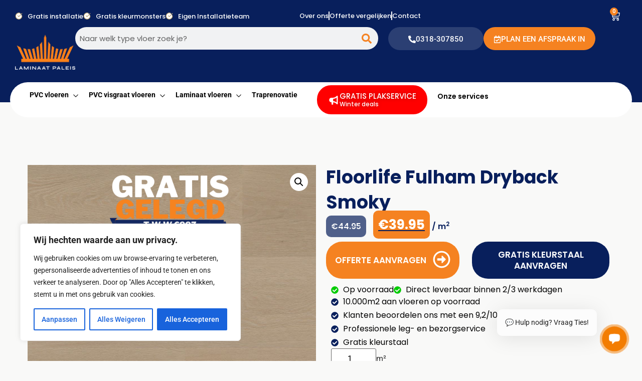

--- FILE ---
content_type: text/html; charset=UTF-8
request_url: https://www.laminaatpaleis.nl/laminaat-aanbieding/floorlife-fulham-dryback-smoky/
body_size: 98576
content:
<!doctype html>
<html lang="nl-NL">
<head>
	<meta charset="UTF-8">
<script>
var gform;gform||(document.addEventListener("gform_main_scripts_loaded",function(){gform.scriptsLoaded=!0}),document.addEventListener("gform/theme/scripts_loaded",function(){gform.themeScriptsLoaded=!0}),window.addEventListener("DOMContentLoaded",function(){gform.domLoaded=!0}),gform={domLoaded:!1,scriptsLoaded:!1,themeScriptsLoaded:!1,isFormEditor:()=>"function"==typeof InitializeEditor,callIfLoaded:function(o){return!(!gform.domLoaded||!gform.scriptsLoaded||!gform.themeScriptsLoaded&&!gform.isFormEditor()||(gform.isFormEditor()&&console.warn("The use of gform.initializeOnLoaded() is deprecated in the form editor context and will be removed in Gravity Forms 3.1."),o(),0))},initializeOnLoaded:function(o){gform.callIfLoaded(o)||(document.addEventListener("gform_main_scripts_loaded",()=>{gform.scriptsLoaded=!0,gform.callIfLoaded(o)}),document.addEventListener("gform/theme/scripts_loaded",()=>{gform.themeScriptsLoaded=!0,gform.callIfLoaded(o)}),window.addEventListener("DOMContentLoaded",()=>{gform.domLoaded=!0,gform.callIfLoaded(o)}))},hooks:{action:{},filter:{}},addAction:function(o,r,e,t){gform.addHook("action",o,r,e,t)},addFilter:function(o,r,e,t){gform.addHook("filter",o,r,e,t)},doAction:function(o){gform.doHook("action",o,arguments)},applyFilters:function(o){return gform.doHook("filter",o,arguments)},removeAction:function(o,r){gform.removeHook("action",o,r)},removeFilter:function(o,r,e){gform.removeHook("filter",o,r,e)},addHook:function(o,r,e,t,n){null==gform.hooks[o][r]&&(gform.hooks[o][r]=[]);var d=gform.hooks[o][r];null==n&&(n=r+"_"+d.length),gform.hooks[o][r].push({tag:n,callable:e,priority:t=null==t?10:t})},doHook:function(r,o,e){var t;if(e=Array.prototype.slice.call(e,1),null!=gform.hooks[r][o]&&((o=gform.hooks[r][o]).sort(function(o,r){return o.priority-r.priority}),o.forEach(function(o){"function"!=typeof(t=o.callable)&&(t=window[t]),"action"==r?t.apply(null,e):e[0]=t.apply(null,e)})),"filter"==r)return e[0]},removeHook:function(o,r,t,n){var e;null!=gform.hooks[o][r]&&(e=(e=gform.hooks[o][r]).filter(function(o,r,e){return!!(null!=n&&n!=o.tag||null!=t&&t!=o.priority)}),gform.hooks[o][r]=e)}});
</script>

	<meta name="viewport" content="width=device-width, initial-scale=1">
	<link rel="profile" href="https://gmpg.org/xfn/11">
	<meta name='robots' content='index, follow, max-image-preview:large, max-snippet:-1, max-video-preview:-1' />
	<style>img:is([sizes="auto" i], [sizes^="auto," i]) { contain-intrinsic-size: 3000px 1500px }</style>
	
	<!-- This site is optimized with the Yoast SEO plugin v26.7 - https://yoast.com/wordpress/plugins/seo/ -->
	<title>Floorlife Fulham Dryback Smoky - Laminaat Paleis</title><link rel='preload' href='https://www.laminaatpaleis.nl/wp-content/uploads/2024/04/Showroom_V1.mp4' as='video'>
	<meta name="description" content="De extra matte toplaag versterkt de houtlook van de Fulham, waardoor deze pvc vloer bijna niet van een echte houtenvloer te onderscheiden is." />
	<link rel="canonical" href="https://www.laminaatpaleis.nl/laminaat-aanbieding/floorlife-fulham-dryback-smoky/" />
	<meta property="og:locale" content="nl_NL" />
	<meta property="og:type" content="article" />
	<meta property="og:title" content="Floorlife Fulham Dryback Smoky - Laminaat Paleis" />
	<meta property="og:description" content="De extra matte toplaag versterkt de houtlook van de Fulham, waardoor deze pvc vloer bijna niet van een echte houtenvloer te onderscheiden is." />
	<meta property="og:url" content="https://www.laminaatpaleis.nl/laminaat-aanbieding/floorlife-fulham-dryback-smoky/" />
	<meta property="og:site_name" content="Laminaat Paleis" />
	<meta property="article:modified_time" content="2024-11-21T14:42:33+00:00" />
	<meta property="og:image" content="https://www.laminaatpaleis.nl/wp-content/uploads/2023/03/Floorlife-Fulham-Dryback-Smoky.jpeg" />
	<meta property="og:image:width" content="1024" />
	<meta property="og:image:height" content="1024" />
	<meta property="og:image:type" content="image/jpeg" />
	<meta name="twitter:card" content="summary_large_image" />
	<meta name="twitter:label1" content="Geschatte leestijd" />
	<meta name="twitter:data1" content="1 minuut" />
	<script type="application/ld+json" class="yoast-schema-graph">{"@context":"https://schema.org","@graph":[{"@type":"WebPage","@id":"https://www.laminaatpaleis.nl/laminaat-aanbieding/floorlife-fulham-dryback-smoky/","url":"https://www.laminaatpaleis.nl/laminaat-aanbieding/floorlife-fulham-dryback-smoky/","name":"Floorlife Fulham Dryback Smoky - Laminaat Paleis","isPartOf":{"@id":"https://www.laminaatpaleis.nl/#website"},"primaryImageOfPage":{"@id":"https://www.laminaatpaleis.nl/laminaat-aanbieding/floorlife-fulham-dryback-smoky/#primaryimage"},"image":{"@id":"https://www.laminaatpaleis.nl/laminaat-aanbieding/floorlife-fulham-dryback-smoky/#primaryimage"},"thumbnailUrl":"https://www.laminaatpaleis.nl/wp-content/uploads/2023/03/Floorlife-Fulham-Dryback-Smoky.jpeg","datePublished":"2023-03-17T13:50:48+00:00","dateModified":"2024-11-21T14:42:33+00:00","description":"De extra matte toplaag versterkt de houtlook van de Fulham, waardoor deze pvc vloer bijna niet van een echte houtenvloer te onderscheiden is.","breadcrumb":{"@id":"https://www.laminaatpaleis.nl/laminaat-aanbieding/floorlife-fulham-dryback-smoky/#breadcrumb"},"inLanguage":"nl-NL","potentialAction":[{"@type":"ReadAction","target":["https://www.laminaatpaleis.nl/laminaat-aanbieding/floorlife-fulham-dryback-smoky/"]}]},{"@type":"ImageObject","inLanguage":"nl-NL","@id":"https://www.laminaatpaleis.nl/laminaat-aanbieding/floorlife-fulham-dryback-smoky/#primaryimage","url":"https://www.laminaatpaleis.nl/wp-content/uploads/2023/03/Floorlife-Fulham-Dryback-Smoky.jpeg","contentUrl":"https://www.laminaatpaleis.nl/wp-content/uploads/2023/03/Floorlife-Fulham-Dryback-Smoky.jpeg","width":1024,"height":1024,"caption":"Floorlife Fulham Dryback Smoky"},{"@type":"BreadcrumbList","@id":"https://www.laminaatpaleis.nl/laminaat-aanbieding/floorlife-fulham-dryback-smoky/#breadcrumb","itemListElement":[{"@type":"ListItem","position":1,"name":"Home","item":"https://www.laminaatpaleis.nl/"},{"@type":"ListItem","position":2,"name":"Winkel","item":"https://www.laminaatpaleis.nl/winkel/"},{"@type":"ListItem","position":3,"name":"Floorlife Fulham Dryback Smoky"}]},{"@type":"WebSite","@id":"https://www.laminaatpaleis.nl/#website","url":"https://www.laminaatpaleis.nl/","name":"Laminaat Paleis","description":"Top kwaliteit &amp; topmerken","potentialAction":[{"@type":"SearchAction","target":{"@type":"EntryPoint","urlTemplate":"https://www.laminaatpaleis.nl/?s={search_term_string}"},"query-input":{"@type":"PropertyValueSpecification","valueRequired":true,"valueName":"search_term_string"}}],"inLanguage":"nl-NL"}]}</script>
	<!-- / Yoast SEO plugin. -->


<link rel='dns-prefetch' href='//use.fontawesome.com' />
<link rel='stylesheet' id='font-awesome-css' href='https://www.laminaatpaleis.nl/wp-content/plugins/woocommerce-ajax-filters/berocket/assets/css/font-awesome.min.css?ver=4afe306d0379213eb4b447deb272cfb3' media='all' />
<link rel='stylesheet' id='berocket_aapf_widget-style-css' href='https://www.laminaatpaleis.nl/wp-content/plugins/woocommerce-ajax-filters/assets/frontend/css/fullmain.min.css?ver=3.1.9.6' media='all' />
<link rel='stylesheet' id='hello-elementor-theme-style-css' href='https://www.laminaatpaleis.nl/wp-content/themes/hello-elementor/theme.min.css?ver=3.4.2' media='all' />
<link rel='stylesheet' id='elementor-frontend-css' href='https://www.laminaatpaleis.nl/wp-content/plugins/elementor/assets/css/frontend.min.css?ver=3.34.1' media='all' />
<link rel='stylesheet' id='eael-general-css' href='https://www.laminaatpaleis.nl/wp-content/plugins/essential-addons-for-elementor-lite/assets/front-end/css/view/general.min.css?ver=6.5.7' media='all' />
<link rel='stylesheet' id='eael-38927-css' href='https://www.laminaatpaleis.nl/wp-content/uploads/essential-addons-elementor/eael-38927.css?ver=1732203753' media='all' />
<link rel='stylesheet' id='font-awesome-5-all-css' href='https://www.laminaatpaleis.nl/wp-content/plugins/elementor/assets/lib/font-awesome/css/all.min.css?ver=3.34.1' media='all' />
<link rel='stylesheet' id='font-awesome-4-shim-css' href='https://www.laminaatpaleis.nl/wp-content/plugins/elementor/assets/lib/font-awesome/css/v4-shims.min.css?ver=3.34.1' media='all' />
<link rel='stylesheet' id='dce-dynamic-visibility-style-css' href='https://www.laminaatpaleis.nl/wp-content/plugins/dynamic-visibility-for-elementor/assets/css/dynamic-visibility.css?ver=6.0.1' media='all' />
<link rel='stylesheet' id='wp-block-library-css' href='https://www.laminaatpaleis.nl/wp-includes/css/dist/block-library/style.min.css?ver=4afe306d0379213eb4b447deb272cfb3' media='all' />
<style id='global-styles-inline-css'>
:root{--wp--preset--aspect-ratio--square: 1;--wp--preset--aspect-ratio--4-3: 4/3;--wp--preset--aspect-ratio--3-4: 3/4;--wp--preset--aspect-ratio--3-2: 3/2;--wp--preset--aspect-ratio--2-3: 2/3;--wp--preset--aspect-ratio--16-9: 16/9;--wp--preset--aspect-ratio--9-16: 9/16;--wp--preset--color--black: #000000;--wp--preset--color--cyan-bluish-gray: #abb8c3;--wp--preset--color--white: #ffffff;--wp--preset--color--pale-pink: #f78da7;--wp--preset--color--vivid-red: #cf2e2e;--wp--preset--color--luminous-vivid-orange: #ff6900;--wp--preset--color--luminous-vivid-amber: #fcb900;--wp--preset--color--light-green-cyan: #7bdcb5;--wp--preset--color--vivid-green-cyan: #00d084;--wp--preset--color--pale-cyan-blue: #8ed1fc;--wp--preset--color--vivid-cyan-blue: #0693e3;--wp--preset--color--vivid-purple: #9b51e0;--wp--preset--gradient--vivid-cyan-blue-to-vivid-purple: linear-gradient(135deg,rgba(6,147,227,1) 0%,rgb(155,81,224) 100%);--wp--preset--gradient--light-green-cyan-to-vivid-green-cyan: linear-gradient(135deg,rgb(122,220,180) 0%,rgb(0,208,130) 100%);--wp--preset--gradient--luminous-vivid-amber-to-luminous-vivid-orange: linear-gradient(135deg,rgba(252,185,0,1) 0%,rgba(255,105,0,1) 100%);--wp--preset--gradient--luminous-vivid-orange-to-vivid-red: linear-gradient(135deg,rgba(255,105,0,1) 0%,rgb(207,46,46) 100%);--wp--preset--gradient--very-light-gray-to-cyan-bluish-gray: linear-gradient(135deg,rgb(238,238,238) 0%,rgb(169,184,195) 100%);--wp--preset--gradient--cool-to-warm-spectrum: linear-gradient(135deg,rgb(74,234,220) 0%,rgb(151,120,209) 20%,rgb(207,42,186) 40%,rgb(238,44,130) 60%,rgb(251,105,98) 80%,rgb(254,248,76) 100%);--wp--preset--gradient--blush-light-purple: linear-gradient(135deg,rgb(255,206,236) 0%,rgb(152,150,240) 100%);--wp--preset--gradient--blush-bordeaux: linear-gradient(135deg,rgb(254,205,165) 0%,rgb(254,45,45) 50%,rgb(107,0,62) 100%);--wp--preset--gradient--luminous-dusk: linear-gradient(135deg,rgb(255,203,112) 0%,rgb(199,81,192) 50%,rgb(65,88,208) 100%);--wp--preset--gradient--pale-ocean: linear-gradient(135deg,rgb(255,245,203) 0%,rgb(182,227,212) 50%,rgb(51,167,181) 100%);--wp--preset--gradient--electric-grass: linear-gradient(135deg,rgb(202,248,128) 0%,rgb(113,206,126) 100%);--wp--preset--gradient--midnight: linear-gradient(135deg,rgb(2,3,129) 0%,rgb(40,116,252) 100%);--wp--preset--font-size--small: 13px;--wp--preset--font-size--medium: 20px;--wp--preset--font-size--large: 36px;--wp--preset--font-size--x-large: 42px;--wp--preset--spacing--20: 0.44rem;--wp--preset--spacing--30: 0.67rem;--wp--preset--spacing--40: 1rem;--wp--preset--spacing--50: 1.5rem;--wp--preset--spacing--60: 2.25rem;--wp--preset--spacing--70: 3.38rem;--wp--preset--spacing--80: 5.06rem;--wp--preset--shadow--natural: 6px 6px 9px rgba(0, 0, 0, 0.2);--wp--preset--shadow--deep: 12px 12px 50px rgba(0, 0, 0, 0.4);--wp--preset--shadow--sharp: 6px 6px 0px rgba(0, 0, 0, 0.2);--wp--preset--shadow--outlined: 6px 6px 0px -3px rgba(255, 255, 255, 1), 6px 6px rgba(0, 0, 0, 1);--wp--preset--shadow--crisp: 6px 6px 0px rgba(0, 0, 0, 1);}:root { --wp--style--global--content-size: 800px;--wp--style--global--wide-size: 1200px; }:where(body) { margin: 0; }.wp-site-blocks > .alignleft { float: left; margin-right: 2em; }.wp-site-blocks > .alignright { float: right; margin-left: 2em; }.wp-site-blocks > .aligncenter { justify-content: center; margin-left: auto; margin-right: auto; }:where(.wp-site-blocks) > * { margin-block-start: 24px; margin-block-end: 0; }:where(.wp-site-blocks) > :first-child { margin-block-start: 0; }:where(.wp-site-blocks) > :last-child { margin-block-end: 0; }:root { --wp--style--block-gap: 24px; }:root :where(.is-layout-flow) > :first-child{margin-block-start: 0;}:root :where(.is-layout-flow) > :last-child{margin-block-end: 0;}:root :where(.is-layout-flow) > *{margin-block-start: 24px;margin-block-end: 0;}:root :where(.is-layout-constrained) > :first-child{margin-block-start: 0;}:root :where(.is-layout-constrained) > :last-child{margin-block-end: 0;}:root :where(.is-layout-constrained) > *{margin-block-start: 24px;margin-block-end: 0;}:root :where(.is-layout-flex){gap: 24px;}:root :where(.is-layout-grid){gap: 24px;}.is-layout-flow > .alignleft{float: left;margin-inline-start: 0;margin-inline-end: 2em;}.is-layout-flow > .alignright{float: right;margin-inline-start: 2em;margin-inline-end: 0;}.is-layout-flow > .aligncenter{margin-left: auto !important;margin-right: auto !important;}.is-layout-constrained > .alignleft{float: left;margin-inline-start: 0;margin-inline-end: 2em;}.is-layout-constrained > .alignright{float: right;margin-inline-start: 2em;margin-inline-end: 0;}.is-layout-constrained > .aligncenter{margin-left: auto !important;margin-right: auto !important;}.is-layout-constrained > :where(:not(.alignleft):not(.alignright):not(.alignfull)){max-width: var(--wp--style--global--content-size);margin-left: auto !important;margin-right: auto !important;}.is-layout-constrained > .alignwide{max-width: var(--wp--style--global--wide-size);}body .is-layout-flex{display: flex;}.is-layout-flex{flex-wrap: wrap;align-items: center;}.is-layout-flex > :is(*, div){margin: 0;}body .is-layout-grid{display: grid;}.is-layout-grid > :is(*, div){margin: 0;}body{padding-top: 0px;padding-right: 0px;padding-bottom: 0px;padding-left: 0px;}a:where(:not(.wp-element-button)){text-decoration: underline;}:root :where(.wp-element-button, .wp-block-button__link){background-color: #32373c;border-width: 0;color: #fff;font-family: inherit;font-size: inherit;line-height: inherit;padding: calc(0.667em + 2px) calc(1.333em + 2px);text-decoration: none;}.has-black-color{color: var(--wp--preset--color--black) !important;}.has-cyan-bluish-gray-color{color: var(--wp--preset--color--cyan-bluish-gray) !important;}.has-white-color{color: var(--wp--preset--color--white) !important;}.has-pale-pink-color{color: var(--wp--preset--color--pale-pink) !important;}.has-vivid-red-color{color: var(--wp--preset--color--vivid-red) !important;}.has-luminous-vivid-orange-color{color: var(--wp--preset--color--luminous-vivid-orange) !important;}.has-luminous-vivid-amber-color{color: var(--wp--preset--color--luminous-vivid-amber) !important;}.has-light-green-cyan-color{color: var(--wp--preset--color--light-green-cyan) !important;}.has-vivid-green-cyan-color{color: var(--wp--preset--color--vivid-green-cyan) !important;}.has-pale-cyan-blue-color{color: var(--wp--preset--color--pale-cyan-blue) !important;}.has-vivid-cyan-blue-color{color: var(--wp--preset--color--vivid-cyan-blue) !important;}.has-vivid-purple-color{color: var(--wp--preset--color--vivid-purple) !important;}.has-black-background-color{background-color: var(--wp--preset--color--black) !important;}.has-cyan-bluish-gray-background-color{background-color: var(--wp--preset--color--cyan-bluish-gray) !important;}.has-white-background-color{background-color: var(--wp--preset--color--white) !important;}.has-pale-pink-background-color{background-color: var(--wp--preset--color--pale-pink) !important;}.has-vivid-red-background-color{background-color: var(--wp--preset--color--vivid-red) !important;}.has-luminous-vivid-orange-background-color{background-color: var(--wp--preset--color--luminous-vivid-orange) !important;}.has-luminous-vivid-amber-background-color{background-color: var(--wp--preset--color--luminous-vivid-amber) !important;}.has-light-green-cyan-background-color{background-color: var(--wp--preset--color--light-green-cyan) !important;}.has-vivid-green-cyan-background-color{background-color: var(--wp--preset--color--vivid-green-cyan) !important;}.has-pale-cyan-blue-background-color{background-color: var(--wp--preset--color--pale-cyan-blue) !important;}.has-vivid-cyan-blue-background-color{background-color: var(--wp--preset--color--vivid-cyan-blue) !important;}.has-vivid-purple-background-color{background-color: var(--wp--preset--color--vivid-purple) !important;}.has-black-border-color{border-color: var(--wp--preset--color--black) !important;}.has-cyan-bluish-gray-border-color{border-color: var(--wp--preset--color--cyan-bluish-gray) !important;}.has-white-border-color{border-color: var(--wp--preset--color--white) !important;}.has-pale-pink-border-color{border-color: var(--wp--preset--color--pale-pink) !important;}.has-vivid-red-border-color{border-color: var(--wp--preset--color--vivid-red) !important;}.has-luminous-vivid-orange-border-color{border-color: var(--wp--preset--color--luminous-vivid-orange) !important;}.has-luminous-vivid-amber-border-color{border-color: var(--wp--preset--color--luminous-vivid-amber) !important;}.has-light-green-cyan-border-color{border-color: var(--wp--preset--color--light-green-cyan) !important;}.has-vivid-green-cyan-border-color{border-color: var(--wp--preset--color--vivid-green-cyan) !important;}.has-pale-cyan-blue-border-color{border-color: var(--wp--preset--color--pale-cyan-blue) !important;}.has-vivid-cyan-blue-border-color{border-color: var(--wp--preset--color--vivid-cyan-blue) !important;}.has-vivid-purple-border-color{border-color: var(--wp--preset--color--vivid-purple) !important;}.has-vivid-cyan-blue-to-vivid-purple-gradient-background{background: var(--wp--preset--gradient--vivid-cyan-blue-to-vivid-purple) !important;}.has-light-green-cyan-to-vivid-green-cyan-gradient-background{background: var(--wp--preset--gradient--light-green-cyan-to-vivid-green-cyan) !important;}.has-luminous-vivid-amber-to-luminous-vivid-orange-gradient-background{background: var(--wp--preset--gradient--luminous-vivid-amber-to-luminous-vivid-orange) !important;}.has-luminous-vivid-orange-to-vivid-red-gradient-background{background: var(--wp--preset--gradient--luminous-vivid-orange-to-vivid-red) !important;}.has-very-light-gray-to-cyan-bluish-gray-gradient-background{background: var(--wp--preset--gradient--very-light-gray-to-cyan-bluish-gray) !important;}.has-cool-to-warm-spectrum-gradient-background{background: var(--wp--preset--gradient--cool-to-warm-spectrum) !important;}.has-blush-light-purple-gradient-background{background: var(--wp--preset--gradient--blush-light-purple) !important;}.has-blush-bordeaux-gradient-background{background: var(--wp--preset--gradient--blush-bordeaux) !important;}.has-luminous-dusk-gradient-background{background: var(--wp--preset--gradient--luminous-dusk) !important;}.has-pale-ocean-gradient-background{background: var(--wp--preset--gradient--pale-ocean) !important;}.has-electric-grass-gradient-background{background: var(--wp--preset--gradient--electric-grass) !important;}.has-midnight-gradient-background{background: var(--wp--preset--gradient--midnight) !important;}.has-small-font-size{font-size: var(--wp--preset--font-size--small) !important;}.has-medium-font-size{font-size: var(--wp--preset--font-size--medium) !important;}.has-large-font-size{font-size: var(--wp--preset--font-size--large) !important;}.has-x-large-font-size{font-size: var(--wp--preset--font-size--x-large) !important;}
:root :where(.wp-block-pullquote){font-size: 1.5em;line-height: 1.6;}
</style>
<link rel='stylesheet' id='photoswipe-css' href='https://www.laminaatpaleis.nl/wp-content/plugins/woocommerce/assets/css/photoswipe/photoswipe.min.css?ver=10.4.3' media='all' />
<link rel='stylesheet' id='photoswipe-default-skin-css' href='https://www.laminaatpaleis.nl/wp-content/plugins/woocommerce/assets/css/photoswipe/default-skin/default-skin.min.css?ver=10.4.3' media='all' />
<link rel='stylesheet' id='woocommerce-layout-css' href='https://www.laminaatpaleis.nl/wp-content/plugins/woocommerce/assets/css/woocommerce-layout.css?ver=10.4.3' media='all' />
<link rel='stylesheet' id='woocommerce-smallscreen-css' href='https://www.laminaatpaleis.nl/wp-content/plugins/woocommerce/assets/css/woocommerce-smallscreen.css?ver=10.4.3' media='only screen and (max-width: 768px)' />
<link rel='stylesheet' id='woocommerce-general-css' href='https://www.laminaatpaleis.nl/wp-content/plugins/woocommerce/assets/css/woocommerce.css?ver=10.4.3' media='all' />
<style id='woocommerce-inline-inline-css'>
.woocommerce form .form-row .required { visibility: visible; }
</style>
<link rel='stylesheet' id='jquery.contactus.css-css' href='https://www.laminaatpaleis.nl/wp-content/plugins/ar-contactus/res/css/jquery.contactus.min.css?ver=2.0.5' media='all' />
<link rel='stylesheet' id='contactus.generated.desktop.css-css' href='https://www.laminaatpaleis.nl/wp-content/plugins/ar-contactus/res/css/generated-desktop.css?ver=1768444844' media='all' />
<link rel='stylesheet' id='contactus.fa.css-css' href='https://use.fontawesome.com/releases/v5.8.1/css/all.css?ver=2.0.5' media='all' />
<link rel='stylesheet' id='megamenu-css' href='https://www.laminaatpaleis.nl/wp-content/uploads/maxmegamenu/style.css?ver=b94714' media='all' />
<link rel='stylesheet' id='cute-alert-css' href='https://www.laminaatpaleis.nl/wp-content/plugins/metform/public/assets/lib/cute-alert/style.css?ver=3.9.9' media='all' />
<link rel='stylesheet' id='text-editor-style-css' href='https://www.laminaatpaleis.nl/wp-content/plugins/metform/public/assets/css/text-editor.css?ver=3.9.9' media='all' />
<link rel='stylesheet' id='chld_thm_cfg_child-css' href='https://www.laminaatpaleis.nl/wp-content/themes/hello-elementor-child/style.css?ver=3.1.1.1745325202' media='all' />
<link rel='stylesheet' id='hello-elementor-css' href='https://www.laminaatpaleis.nl/wp-content/themes/hello-elementor/style.min.css?ver=3.4.2' media='all' />
<link rel='stylesheet' id='hello-elementor-header-footer-css' href='https://www.laminaatpaleis.nl/wp-content/themes/hello-elementor/header-footer.min.css?ver=3.4.2' media='all' />
<link rel='stylesheet' id='elementor-post-38445-css' href='https://www.laminaatpaleis.nl/wp-content/uploads/elementor/css/post-38445.css?ver=1768444892' media='all' />
<link rel='stylesheet' id='elementor-pro-css' href='https://www.laminaatpaleis.nl/wp-content/plugins/elementor-pro/assets/css/frontend.min.css?ver=3.21.3' media='all' />
<link rel='stylesheet' id='elementor-post-233786-css' href='https://www.laminaatpaleis.nl/wp-content/uploads/elementor/css/post-233786.css?ver=1768444892' media='all' />
<link rel='stylesheet' id='elementor-post-231601-css' href='https://www.laminaatpaleis.nl/wp-content/uploads/elementor/css/post-231601.css?ver=1768444892' media='all' />
<link rel='stylesheet' id='elementor-post-38927-css' href='https://www.laminaatpaleis.nl/wp-content/uploads/elementor/css/post-38927.css?ver=1768444893' media='all' />
<link rel='stylesheet' id='elementor-post-233871-css' href='https://www.laminaatpaleis.nl/wp-content/uploads/elementor/css/post-233871.css?ver=1768444893' media='all' />
<link rel='stylesheet' id='popup-maker-site-css' href='//www.laminaatpaleis.nl/wp-content/uploads/pum/pum-site-styles.css?generated=1767154266&#038;ver=1.20.5' media='all' />
<link rel='stylesheet' id='gform_basic-css' href='https://www.laminaatpaleis.nl/wp-content/plugins/gravityforms/assets/css/dist/basic.min.css?ver=2.9.25' media='all' />
<link rel='stylesheet' id='gform_theme_components-css' href='https://www.laminaatpaleis.nl/wp-content/plugins/gravityforms/assets/css/dist/theme-components.min.css?ver=2.9.25' media='all' />
<link rel='stylesheet' id='gform_theme-css' href='https://www.laminaatpaleis.nl/wp-content/plugins/gravityforms/assets/css/dist/theme.min.css?ver=2.9.25' media='all' />
<link rel='stylesheet' id='ecs-styles-css' href='https://www.laminaatpaleis.nl/wp-content/plugins/ele-custom-skin/assets/css/ecs-style.css?ver=3.1.9' media='all' />
<link rel='stylesheet' id='elementor-gf-local-poppins-css' href='https://www.laminaatpaleis.nl/wp-content/uploads/elementor/google-fonts/css/poppins.css?ver=1742266670' media='all' />
<link rel='stylesheet' id='elementor-gf-local-roboto-css' href='https://www.laminaatpaleis.nl/wp-content/uploads/elementor/google-fonts/css/roboto.css?ver=1742266685' media='all' />
<script src="https://www.laminaatpaleis.nl/wp-includes/js/jquery/jquery.min.js?ver=3.7.1" id="jquery-core-js" defer></script>
<script id="cookie-law-info-js-extra" defer src="[data-uri]"></script>
<script src="https://www.laminaatpaleis.nl/wp-content/plugins/cookie-law-info/lite/frontend/js/script.min.js?ver=3.2.10" id="cookie-law-info-js" defer></script>
<script src="https://www.laminaatpaleis.nl/wp-content/plugins/elementor/assets/lib/font-awesome/js/v4-shims.min.js?ver=3.34.1" id="font-awesome-4-shim-js" defer></script>
<script src="https://www.laminaatpaleis.nl/wp-content/plugins/woocommerce/assets/js/jquery-blockui/jquery.blockUI.min.js?ver=2.7.0-wc.10.4.3" id="wc-jquery-blockui-js" defer data-wp-strategy="defer"></script>
<script id="wc-add-to-cart-js-extra" defer src="[data-uri]"></script>
<script src="https://www.laminaatpaleis.nl/wp-content/plugins/woocommerce/assets/js/frontend/add-to-cart.min.js?ver=10.4.3" id="wc-add-to-cart-js" defer data-wp-strategy="defer"></script>
<script src="https://www.laminaatpaleis.nl/wp-content/plugins/woocommerce/assets/js/zoom/jquery.zoom.min.js?ver=1.7.21-wc.10.4.3" id="wc-zoom-js" defer data-wp-strategy="defer"></script>
<script src="https://www.laminaatpaleis.nl/wp-content/plugins/woocommerce/assets/js/flexslider/jquery.flexslider.min.js?ver=2.7.2-wc.10.4.3" id="wc-flexslider-js" defer data-wp-strategy="defer"></script>
<script src="https://www.laminaatpaleis.nl/wp-content/plugins/woocommerce/assets/js/photoswipe/photoswipe.min.js?ver=4.1.1-wc.10.4.3" id="wc-photoswipe-js" defer data-wp-strategy="defer"></script>
<script src="https://www.laminaatpaleis.nl/wp-content/plugins/woocommerce/assets/js/photoswipe/photoswipe-ui-default.min.js?ver=4.1.1-wc.10.4.3" id="wc-photoswipe-ui-default-js" defer data-wp-strategy="defer"></script>
<script id="wc-single-product-js-extra" defer src="[data-uri]"></script>
<script src="https://www.laminaatpaleis.nl/wp-content/plugins/woocommerce/assets/js/frontend/single-product.min.js?ver=10.4.3" id="wc-single-product-js" defer data-wp-strategy="defer"></script>
<script src="https://www.laminaatpaleis.nl/wp-content/plugins/woocommerce/assets/js/js-cookie/js.cookie.min.js?ver=2.1.4-wc.10.4.3" id="wc-js-cookie-js" defer data-wp-strategy="defer"></script>
<script id="woocommerce-js-extra" defer src="[data-uri]"></script>
<script src="https://www.laminaatpaleis.nl/wp-content/plugins/woocommerce/assets/js/frontend/woocommerce.min.js?ver=10.4.3" id="woocommerce-js" defer data-wp-strategy="defer"></script>
<script id="jquery.contactus-js-extra" defer src="[data-uri]"></script>
<script src="https://www.laminaatpaleis.nl/wp-content/plugins/ar-contactus/res/js/jquery.contactus.min.js?ver=2.0.5" id="jquery.contactus-js" defer></script>
<script src="https://www.laminaatpaleis.nl/wp-content/plugins/ar-contactus/res/js/scripts.js?ver=2.0.5" id="jquery.contactus.scripts-js" defer></script>
<script defer src="https://www.laminaatpaleis.nl/wp-content/plugins/gravityforms/js/jquery.json.min.js?ver=2.9.25" id="gform_json-js"></script>
<script id="gform_gravityforms-js-extra" defer src="[data-uri]"></script>
<script defer src="https://www.laminaatpaleis.nl/wp-content/plugins/gravityforms/js/gravityforms.min.js?ver=2.9.25" id="gform_gravityforms-js"></script>
<script id="gform_conditional_logic-js-extra" defer src="[data-uri]"></script>
<script defer src="https://www.laminaatpaleis.nl/wp-content/plugins/gravityforms/js/conditional_logic.min.js?ver=2.9.25" id="gform_conditional_logic-js"></script>
<script defer src="https://www.laminaatpaleis.nl/wp-content/plugins/gravityforms/assets/js/dist/utils.min.js?ver=48a3755090e76a154853db28fc254681" id="gform_gravityforms_utils-js"></script>
<script id="ecs_ajax_load-js-extra" defer src="[data-uri]"></script>
<script src="https://www.laminaatpaleis.nl/wp-content/plugins/ele-custom-skin/assets/js/ecs_ajax_pagination.js?ver=3.1.9" id="ecs_ajax_load-js" defer></script>
<script src="https://www.laminaatpaleis.nl/wp-content/plugins/ele-custom-skin/assets/js/ecs.js?ver=3.1.9" id="ecs-script-js" defer></script>
<link rel="https://api.w.org/" href="https://www.laminaatpaleis.nl/wp-json/" /><link rel="alternate" title="JSON" type="application/json" href="https://www.laminaatpaleis.nl/wp-json/wp/v2/product/33729" /><link rel="alternate" title="oEmbed (JSON)" type="application/json+oembed" href="https://www.laminaatpaleis.nl/wp-json/oembed/1.0/embed?url=https%3A%2F%2Fwww.laminaatpaleis.nl%2Flaminaat-aanbieding%2Ffloorlife-fulham-dryback-smoky%2F" />
<link rel="alternate" title="oEmbed (XML)" type="text/xml+oembed" href="https://www.laminaatpaleis.nl/wp-json/oembed/1.0/embed?url=https%3A%2F%2Fwww.laminaatpaleis.nl%2Flaminaat-aanbieding%2Ffloorlife-fulham-dryback-smoky%2F&#038;format=xml" />
<style id="cky-style-inline">[data-cky-tag]{visibility:hidden;}</style><!-- start Simple Custom CSS and JS -->
<!-- Google Tag Manager -->
<script defer src="[data-uri]"></script>
<!-- End Google Tag Manager -->

 


<link rel="stylesheet" href="https://cdn.jsdelivr.net/npm/@icon/dashicons@0.9.0-alpha.4/dashicons.min.css">
<link rel="stylesheet" href="https://cdnjs.cloudflare.com/ajax/libs/OwlCarousel2/2.3.4/assets/owl.carousel.min.css" />
<script src="https://cdnjs.cloudflare.com/ajax/libs/OwlCarousel2/2.3.4/owl.carousel.min.js" defer></script>
<script src="https://chatwith.tools/chatbot/b8d1594b-a802-48f6-8019-5e9a9ff6bb7d.js" async=""></script><!-- end Simple Custom CSS and JS -->
<!-- start Simple Custom CSS and JS -->
<style>
/* woo design starts */
/* .elementor-widget-woocommerce-product-add-to-cart
{
	display: none;
}

.admin-bar .elementor-widget-woocommerce-product-add-to-cart
{
	display: block;
} */
div#arcontactus {
    display: none !important;
}
button#chatwith-launcher {
    bottom: 20px !important;
	animation: pulse 2s infinite;
}
@keyframes pulse {
  0% {
    transform: scale(1);
    box-shadow: 0 0 0 0 rgba(243, 125, 2, 0.7);
  }
  70% {
    transform: scale(1.1);
    box-shadow: 0 0 0 15px rgba(243, 125, 2, 0);
  }
  100% {
    transform: scale(1);
    box-shadow: 0 0 0 0 rgba(243, 125, 2, 0);
  }
}
body #chatwith-bubble {
    bottom: 50px!important;
}
.wp-gr[data-layout="slider"] .grw-review:nth-child(19) {
    display: none;
}
div#popmake-235636 {
    background-color: #081F5C;
	border: none;
}
div#popmake-235636 .popup-container {
    display: block;
}
div#popmake-235636 input {
    width: 100% !important;
    padding: 10px !important;
    background: transparent;
    border: 1px solid #F88F35 !important;
    color: white !important;
    border-radius: 20px !important;
    margin-bottom: 15px !important;
    margin-top: 10px !important;
}
.product_cat_row_home img {
    border-radius: 30px!important;
}
input#gform_next_button_240_9, .gform_button
{
	color: #ffffff;
}
.swiper-wrapper .swiper-slide {
  flex-shrink: 0;
  width: 100%; /* or auto, depending on your setup */
  height: auto;
}
.swiper-wrapper {
    overflow: visible !important;
	position: relative;
    left: 60px;
	justify-content: center !important;
	max-width: fit-content !important;
/* 	max-width: 1200px!important; */
	margin: 0 auto!important;
}

.swiper-wrapper div.product
{
	max-width: 100%!important;
}

.swiper-container {
  overflow: hidden;
  position: relative;
	align-items: center!important;
}
.home-featured-bl .elementor-button
{
	width: 100%;
}
.home-featured-bl .elementor-button span.elementor-button-content-wrapper
{
	justify-content: space-between;
}
.home-featured-bl .elementor-button span.elementor-button-content-wrapper span.elementor-button-icon {
    background: #081f5c;
    padding: 15px;
    border-radius: 50%;
    position: relative;
    top: -18px;
}
.home-featured-bl .elementor-button span.elementor-button-content-wrapper span.elementor-button-icon svg {
    width: 20px;
    height: 20px;
}
.home-featured-bl span.elementor-button-text
{
	font-size: 18px;
}
.home-feature-row img {
    border-radius: 15px;
}
.hm_products_wrap li.product > a {
    position: absolute !important;
    top: 0;
    bottom: 0;
    left: 0;
    right: 0;
    width: 100%;
    height: 65%;
}
span.elementor-toggle-icon.elementor-toggle-icon-left {
    margin-top: 5px;
}
.lat-je-inspireren .elementor-post__text {
    padding-bottom: 50px !important;
}

.lat-je-inspireren a.elementor-post__read-more {
    position: absolute;
    bottom: 50px;
}

.contact-box svg {
    max-width: 16px;
	fill:#00cc00!important;
	
}
.contact-box p {
    display: flex;
    align-items: center;
    gap: 10px;
}
.info-box ul {
    list-style: none; /* Remove default bullets */
    padding-left: 0;
}

.info-box ul li {
    position: relative;
    padding-left: 8px; /* Adjust spacing */
	display: flex;
    align-items: center;
	margin-bottom: 7px;
}


.info-box ul li svg {
    width: 16px; /* Adjust icon size */
    height: 16px;
    
    transition: fill 0.3s ease-in-out; /* Smooth transition */
    margin-right: 8px; /* Space between icon and text */
}
.info-box ul li svg path
{
	fill: #FF8119!important; 
}

div#gf_progressbar_wrapper_240 .gf_progressbar_percentage {
    background-color: #FF8119 !important;
}
button.pum-close.popmake-close {
    top: 15px !important;
    border: none !important;
    background: transparent !important;
    right: 9px !important;
    color: #FF8119 !important;
    box-shadow: none !important;
    font-size: 40px !important;
}

div#popmake-234819 {
    border: none;
    background-color: #081F5C;
    border-style: none;
    border-radius: 20px 20px 20px 20px;
    box-shadow: 2px 8px 23px 3px rgba(0, 0, 0, 0.2);

}

.popup-container {
    display: flex;
    padding: 20px;
    border-radius: 10px;
    color: #ffffff;
    align-items: center;
    justify-content: center;
    gap: 35px;
}

.popup-left {
    width: 50%;
    padding: 20px;
}

.popup-right {
    width: 45%;
    display: flex;
    flex-direction: column;
    gap: 15px;
}

.info-box, .contact-box {
    padding: 15px;
    border-radius: 10px;
    background-color: #041030;
    box-shadow: 0px 0px 10px 0px rgba(166.6, 166.6, 166.6, 0.5);
}

.info-box h3, .contact-box h3 {
    font-size: 18px;
    margin-bottom: 10px;
	font-family: "Poppins", Sans-serif;
    font-size: 25px;
    font-weight: 700;
}

.info-box ul li {
    font-family: "Poppins", Sans-serif;
    font-size: 16px;
    font-weight: 400;
}

.contact-box img {
    width: 100px;
    display: block;
    margin-top: 10px;
}

#popup-extra-button
{
	display: none;
}

/* banner css start */
.banner-left-buttons {
    display: flex;
    align-items: center;
    border-top: 0;
    padding: 11px 20px;
    position: absolute;
    bottom: 0px;
    width: 100%;
    text-align: center;
    justify-content: center;
    gap: 8px;
}
.banner-left-buttons a 
{
	background: #081f5c;
    color: #ffffff;
    border-radius: 52px;
    padding: 9px 30px;
	text-transform: uppercase;
	box-shadow: 0px 0px 33px -1px #000000;
	border: 1px solid #ffffff;
	font-weight: 700;
}
.banner-left-buttons a span {
    font-weight: 500;
    font-size: 23px;
    line-height: 0px;
}
.banner-left-buttons a:nth-child(2)
{
	background: #ff811a;
}
.limat-small-banner a {
    color: #081f5c;
}
.limat-wrapper {
  display: flex;
  margin: 20px auto;
  gap: 15px;
}

.limat-left-banner {
  flex: 2;
  position: relative;
}

.limat-left-banner img {
  width: 100%;
  height: 100%;
  display: block;
  max-height: 522px;
  object-fit: cover;
  object-position: top;
}

.limat-right-banners {
  flex: 1;
  display: flex;
  flex-direction: column;
  gap: 15px;
}

.limat-right-banners .limat-small-banner {
  position: relative;
  overflow: hidden;
}

.limat-right-banners img {
  width: 100%;
  height: auto;
  display: block;
}
.banner-img-text {
    display: flex;
    justify-content: space-between;
    padding: 9px 14px;
    background: #ffffff;
    border: 1px solid #8080802b;
    border-top: 0px;
    align-items: center;
    position: absolute;
    bottom: 0;
    width: 100%;
}
.limat-banner-text {
  font-weight: bold;
  font-size: 16px;
}

.limat-small-banner img {
  min-height: 253px;
  object-fit: contain;
  object-position:top;
}

.limat-arrow {
  font-size: 24px;
}
.blue-gform .gform_heading {
    display: none;
}

.blue-gform  label.gfield_label {
    color: #fff;
}
.blue-gform input[type="submit"] {
    margin: 0 auto;
}
/* Responsive Design */
@media (max-width: 1024px) {
  .limat-wrapper {
    flex-direction: column;
  }

  .limat-left-banner,
  .limat-right-banners {
    flex: none;
    width: 100%;
  }

  .limat-right-banners {
    flex-direction: row;
    gap: 10px;
  }

  .limat-right-banners .limat-small-banner {
    flex: 1;
  }
}
@media (max-width: 516px) {
  a[href^="tel:+31625384814"] {
    display: block;
    margin-top: 8px;
    white-space: nowrap;
  }
}

@media (max-width: 768px) {
	
	#lam-banner-heading
	{
		line-height: 30px;
	}
	#lam-banner-heading .bg-fnt
	{
		font-size: 40px!important;
	}
	#lam-banner-heading .sm-fnt
	{
		font-size: 30px!important;
	}
	
	.home .product-offer-image
		{
			position: relative;
			top: 80px !important;
		}
	  .elementor-element-e727839.num-set {
    display: block;
    margin-top: 8px; /* optional spacing */
  }
	 .num-set {
    display: block;
    margin-top: 10px;
  }
	  .mobile-break {
    display: block;
    margin-top: 8px;
		      white-space: nowrap;
  }
	.banner-left-buttons
	{
		position: relative;
		padding: 11px 0px;
	}
	.banner-left-buttons a
	{
		box-shadow: 0px 0px 8px -1px #000000;
		width: 100%;
	}
	.limat-right-banners {
        flex-direction: column;
    }
	.banner-left-buttons a
	{
		padding: 9px 15px;
	}
  .limat-banner-text {
    font-size: 14px;
  }

  .limat-arrow {
    font-size: 18px;
  }
	.banner-left-buttons
	{
		flex-wrap: wrap;
	}
	.limat-small-banner img
	{
		min-height: auto!important;
	}
	.banner-img-text
	{
		position: relative;
	}
}


.elementor-nav-menu--dropdown a {
    color: #33373d !important;
}
.woocommerce .quantity .qty
{
	width: 5.631em!important;
}
.single-product li.elementor-icon-list-item.elementor-inline-item svg, .single-product li.elementor-icon-list-item svg {
    max-width: 15px !important;
}
.product-offer-image img {
    max-width: 100% !important;
    object-fit: contain !important;
    margin: 0 auto !important;
}
/* .product-offer-image {
    position: absolute;
    top: 10px;
    width: 100%;
} */

li.type-product .add_to_cart_button
{
	display: none!important;
}

.product-offer-image {
    position: absolute;
    top: 18px !important;
    width: 100%;
    left: 0px;
    right: 0px;
    display: grid;
	
/*     grid-template-columns: 1fr 50px; */
    padding: 0 15px;
    justify-content: center;
    align-items: baseline;
    margin: 0 auto !important;
	z-index: 9;
/*     height: 75%; */
    
}
.product-offer-image a {
    height: 100%;
}
.woocommerce ul.products li.product a.product-cart-iconn img {
    height: 50px !important;
    width: 50px !important;
}
.woocommerce ul.products li.product .price del {
    margin-right: 10px;
}
.woocommerce ul.products li.product  span.after-price-text {
    color: rgba(0, 0, 0, 0.5);
    margin-left: 6px;
}
.hm_products_wrap li.product > a
{
/* 	z-index: 99; */
	position: relative !important;
}

.hm_products_wrap li.product a.thumbnail-link {
    position: relative !important;
    height: 100% !important;
}

a.product-cart-icon {
    background: #081f5c;
    border-radius: 50px;
    padding: 0px;
}

a.product-cart-icon {
    padding: 8px 0;
}
a.product-cart-icon img {
    max-width: 18px !important;
    filter: brightness(0) invert(1);
	width: 18px !important;
    height: 18px !important;
}


.term-832 .product .product-offer-image
{
/* 	display: none!important; */
}

.woocommerce div.product form.cart .button {
    padding: 25px 0;
    border-radius: 50px;
}
.cart .quantity {
    display: flex;
    align-items: center;
    gap: 4px;
}
.woocommerce-page main#content {
    padding-top: 53px;
	 padding-bottom: 53px;
}
.woocommerce-page a {
    color: #fb8e28;
}
.single_add_to_cart_button {
    width: 100%;
	background: #f58221 !important;
    border-radius: 50px;
}
a.button.wc-forward, .woocommerce-page .woocommerce button, .elementor-menu-cart__footer-buttons a
{
	background: #f58221 !important;
    border-radius: 50px !important;
    color: #ffffff !important;
}
.elementor-menu-cart__footer-buttons
{
	display: block;
	width: 100%;
}
.elementor-menu-cart__footer-buttons a
{
	margin-bottom: 10px;
	display: block !important;
}
.woocommerce-page table td, .woocommerce-page table th
{
	border: 0.2px solid hsla(0, 0%, 92.2%, .5019607843)!important;
}
input#coupon_code {
    border: none;
}
a#elementor-menu-cart__toggle_button {
    border: none;
}
.woocommerce-message {
    border-top-color: #081f5c;
    background-color: #081f5c52;
}
.custom-products-btns {
    display: grid;
    grid-template-columns: 1fr;
    gap: 5px;
	margin-top: 10px;
/* 	padding: 0 15px; */
    padding-bottom: 20px;
	z-index: 10;
	position: relative;
}
.custom-products-btns a {
    font-size: 12px;
    padding: 6px 5px;
    display: flex;
    align-items: center;
    justify-content: center;
    border-radius: 52px;
    background: #081f5c;
    line-height: 14px;
	color: #ffffff!important;
	min-height: 42px;
	font-size: 16px;
    font-weight: 700;
}

.custom-products-btns .offer-btn
{
	background: #ff811a!important;
}
.woocommerce ul.products li.product .button
{
	display: block;
}

a.product-cart-iconn {
    display: none!important;
}

.checkout-button, button#place_order {
    background-color: #f58221 !important;
    border-radius: 50px !important;
}
.elementor-products-grid ul.products.elementor-grid li.product
{
/* 	background: #ffffff;
    box-shadow: 0 6px 36px rgba(0, 0, 0, .1) !important; */
    border-radius: 25px;
/*     padding: 25px 17px; */
	overflow:hidden;
	position: relative!important;
}

.elementor-products-grid ul.products.elementor-grid li.product h2.woocommerce-loop-product__title {
/*     padding: 15px 15px !important; */
	color: #000000;
	min-height: 55px;
}

h2.woocommerce-loop-product__title a {
    color: #000000;
}

.elementor-products-grid ul.products.elementor-grid li.product span.price {
/*     padding: 0 15px; */
}

.elementor-products-grid ul.products.elementor-grid li.product img.attachment-woocommerce_thumbnail.size-woocommerce_thumbnail.perfmatters-lazy.entered.pmloaded {
    width: 100%;
	min-height: 338px;
    max-height: 338px;
    object-fit: cover;
	border-radius: 30px;
	margin-bottom: 10px;
}

.woocommerce ul.products li.product a img
{
	margin-bottom: 15px!important;
}

.elementor-wc-products ul.products li.product .button, a.button.wc-backward
{
	background-color: #f58221 !important;
    border-radius: 32px !important;
    padding: 12px 18px 12px 18px !important;
    color: #ffffff !important;
	text-align: center;
}
.woocommerce ul.products li.product a img
{
	max-height: 300px;
    min-height: 300px;
    object-fit: contain;
	width: auto;
    margin-left: 0px !important;
}

img.promotion-img {
    max-width: 120px !important;
}
.product-offer-image img
{
	min-height: auto!important;
}
.woocommerce div.product p.price ins, .woocommerce div.product span.price ins
{
	font-family: "Poppins", Sans-serif;
    font-size: 22px;
}
.woocommerce:where(body:not(.woocommerce-uses-block-theme)) ul.products li.product .price
{
	font-size: 22px;
    font-weight: 700;
    line-height: 1.4em;
}

.page-numbers a
{
	color: #f58221;
}
.woocommerce nav.woocommerce-pagination ul li a:focus, .woocommerce nav.woocommerce-pagination ul li a:hover, .woocommerce nav.woocommerce-pagination ul li span.current {
    background: #081f5c;
    color: #ffffff;
}
.woocommerce-info
{
	border-top-color: #f58221;
}
.woocommerce-info::before 
{
	color: #f58221;
}
/* woo design ends */

.main_header {
    z-index: 99 !important;
}
.main_header .wp-gr .wp-google-right > div:nth-child(2n)
{
	font-size: 13px !important;
}
.grw-reviews .grw-review:nth-child(12), .grw-reviews .grw-review:nth-child(6) {
    display: none;
}
.cky-btn-revisit-wrapper {
			display: none!important;
		}

ul.product-characteristics li strong {
    font-weight: 600;
    margin-right: 10px;
}

.black_friday_btn a svg.e-font-icon-svg {
    width: 23px!important;
    height: 26px!important;
}
button#home-tab-top {
    display: none;
}
div#gform_wrapper_240, div#gform_wrapper_242 {
    display: block !important;
}
div#gform_wrapper_240 .ginput_container.ginput_container_fileupload, div#gform_wrapper_242 .ginput_container.ginput_container_fileupload {
    color: #ffffff;
}

div#gform_wrapper_245 .gfield_radio {
    display: flex;
    width: 100%;
}
div#gform_wrapper_245 .gfield_radio .gchoice {
    width: 100%;
}
div#gform_wrapper_245 input {
    border: 1px solid #80808040;
    background-color: #8080801f;
}
div#gform_wrapper_245 h3
{
	margin: 0;
    font-size: 22px;
}
input#gform_submit_button_245 {
    background: #f58221 !important;
    color: #ffffff;
}
.wp-gr[data-layout="slider"] .grw-review:nth-child(5) {
    display: none;
}


@media (min-width: 1026px)
{
	#mega-menu-wrap-max_mega_menu_1 #mega-menu-max_mega_menu_1
	{
		min-width: 592px;
	}
}
@media (min-width: 1350px)
{
	#mega-menu-wrap-max_mega_menu_1 #mega-menu-max_mega_menu_1
	{
		min-width: 650px;
	}
}
@media (min-width: 1700px)
{
	/*#mega-menu-wrap-max_mega_menu_1 #mega-menu-max_mega_menu_1
	{
		min-width: 735px;
	}*/
}


@media (max-width: 1700px) {
    /*#mega-menu-wrap-max_mega_menu_1 #mega-menu-max_mega_menu_1 > li.mega-menu-item > a.mega-menu-link {
        font-size: 14px!important;
    }
	#mega-menu-wrap-max_mega_menu_1 #mega-menu-max_mega_menu_1 > li.mega-menu-flyout ul.mega-sub-menu li.mega-menu-item a.mega-menu-link
	{
		font-size: 14px!important;
	}*/
}

.menu-item-234399 a.has-submenu {
     padding-left:0px!important;
	padding-right:0px!important;
}
.menu-item-234399 .sub-menu
{
	border-radius: 0px 0px 20px 20px;
	width: 250px !important;
}

input#gform_submit_button_244, #gform_browse_button_244_6 {
    background-color: #f58221;
    color: #ffffff;
    border-radius: 50px;
    padding: 9px 40px;
    font-weight: 700;
    border-color: #f58221;
	border-radius: 50px;
    padding: 9px 40px;
}
input#gform_submit_button_244:hover, #gform_browse_button_244_6:hover {
    background: #ffffff;
	color: #f58221;
}
ul#gform_fields_244 input {
    border-color: #8080804d;
    padding: 12px 0;
    border-radius: 52px;
}
#fade-slider {
    list-style: none;
    padding: 0;
    margin: 0;
    position: relative;
    display: flex;
    align-items: center;
    width: 100%;
    height: 20px;
}

#fade-slider li {
  opacity: 0;
  position: absolute;
  left: 0;
  right: 0;
  text-align: center;
  color: #fff;
	font-weight: 500;
}

#fade-slider li.active {
  opacity: 1;
}
#fade-slider li img {
    max-width: 16px;
    margin-right: 6px;
}
.reviews_wrap .wp-gr[data-layout="grid"] .grw-reviews {
    display: grid !important;
    grid-template-columns: 1fr 1fr;
	padding-top: 20px !important;
}

.reviews_wrap .wp-gr .grw-review .wp-google-feedback {
    height: auto !important;;
}

.wp-gr:not(.wp-dark) .grw-review-inner.grw-backgnd {
    height: 100%;
}

.reviews_wrap .wp-gr[data-layout="grid"] .grw-reviews .grw-review {
    margin-bottom: 20px !important;
}
.reviews_wrap .wp-gr:not(.wp-dark) .grw-review-inner.grw-backgnd {
    background: #fff !important;
    box-shadow: 0 0 10px #ddd !important;
    border-radius: 10px !important
		    transition: 0.3s !important;
}
.reviews_wrap .wp-gr:not(.wp-dark) .grw-review-inner.grw-backgnd:hover {
    box-shadow: 0 0 10px #b3b3b3 !important;
}
a.review_link {
    cursor: pointer !important;
}
.reviews_wrap .wp-gr[data-layout="grid"] .grw-reviews .grw-review:nth-child(5) {
    display: none;
}

.single-post .elementor-widget-theme-post-content h2, .single-post .elementor-widget-theme-post-content h3, .single-post .elementor-widget-theme-post-content h4 {
    margin-top: 30px;
}
.equal_boxes .elementor-widget-text-editor {
    height: 100%;
}
.woocommerce ul.products li.product .price, .woocommerce ul.products li.product .price ins {
    font-size: 14px;
}
.review_link .wp-gr .wp-google-powered {
    display: none;
}
#chatwith-launcher {
    right: 31px !important;
    bottom: 100px !important;
}
body #chatwith-bubble {
    bottom: 100px;
    right: 70px;
}
@media(max-width:1000px)
{
	.popup-container
	{
		flex-wrap: wrap;
		padding-left: 0;
        padding-right: 0;
	}
	.popup-left
	{
		width: 100%
	}
	.popup-right
	{
		width: 100%;
	}
	body #chatwith-bubble {
		bottom: 70px;
		right: 50px;
	}
	#chatwith-launcher {
		right: 11px !important;
		bottom: 70px !important;
	}
}

@media(max-width:767px){
	
/* 	div#banner-btns-wrap, div#hm_products 
	{
		position: relative;
		z-index: 999999999;
	}
	div#elementor-popup-modal-38997, div#elementor-popup-modal-233871 
	{
		z-index: 99999999999999999;
	}
	.banner-btns-wrap {
		position: relative;
		z-index: 9999999;
	} */
	.elementor-products-grid ul.products.elementor-grid
	{
		grid-template-columns: 1fr;
	}
	div#gform_wrapper_245 .gfield_radio
	{
		display: block;
	}
    .reviews_wrap .wp-gr[data-layout="grid"] .grw-reviews {
        display: grid !important;
        grid-template-columns: 1fr;
        padding-top: 20px !important;
    }
	.hm_vertical_pr img {
		aspect-ratio: .8431;
		height: auto !important;
	}
	div#hm_products_wrap {overflow: hidden;}

	div#hm_products_wrap .hm_products_wrap {
		width: 180%;
	}

	div#hm_products_wrap .hm_products_wrap .e-con-inner {margin: 0;}
	div#hm_products_wrap .hm_products_wrap .woocommerce-loop-product__title {
		max-width: 90%;
	}
    #hm_products_wrap img.size-woocommerce_thumbnail {
        height: auto;
        border-radius: 16px;
        aspect-ratio: 1;
        min-height: unset;
    }
	.product-offer-image img {
		animation: none !important;
	}
	.home-featured-bl .elementor-button span.elementor-button-content-wrapper span.elementor-button-icon {
		padding: 7px;
		top: -12px;
	}
	.home-featured-bl .elementor-button span.elementor-button-content-wrapper span.elementor-button-icon svg {
		width: 18px;
		height: 18px;
	}
	.product-offer-image a {
		height: calc(100% - 30px);
	}
	.home-featured-bl {
		max-width: 170px;
		justify-content: center !important;
		margin-left: auto;
		margin-right: auto;
	}
	.woocommerce ul.products li.product a.product-cart-iconn img {
		height: 35px !important;
		width: 35px !important;
	}
}
@media(max-width:575px){
	.icon-set span.elementor-toggle-icon {
		margin-top: 2px;
	}
	.home-featured-bl span.elementor-button-text {
		font-size: 13px;
	}
    .hm_vertical_pr img {
        min-width: 170px !important;
        height: 200px !important;
        aspect-ratio: unset !important;
        width: 170px !important;
    }
	.product_cat_row_home img {
		border-radius: 16px!important;
	}
	.home .elementor-products-grid ul.products.elementor-grid li.product {
		max-width: 300px;
		width: 100%;
		display: block;
	}
	#hm_products_wrap img.size-woocommerce_thumbnail {
		height: 314px;
		max-width: 300px;
	}
}	</style>
<!-- end Simple Custom CSS and JS -->
<!-- start Simple Custom CSS and JS -->
<script defer src="[data-uri]"></script>
<!-- end Simple Custom CSS and JS -->
<!-- HFCM by 99 Robots - Snippet # 1: Meta robots -->
<meta name="robots" content="index, follow" />
<meta name="googlebot" content="index, follow" />
<meta name="bingbot" content="index, follow" />
<!-- /end HFCM by 99 Robots -->
<!-- HFCM by 99 Robots - Snippet # 2: AggregateRating Schema -->
<script type='application/ld+json'>
        {
            "@context": "http://schema.org/",
            "@type": "Product",
            "name": "Laminaat Paleis",
            "aggregateRating": {
                "@type": "AggregateRating",
                "ratingValue": "5",
                "ratingCount": "1200",
                "reviewCount": "1200"
            }
        }
    </script>
<!-- /end HFCM by 99 Robots -->
<!-- HFCM by 99 Robots - Snippet # 3: Logo Schema -->
<script type="application/ld+json">
        {
            "@context": "https://schema.org/",
            "@type": "Organization",
            "url": "https://www.laminaatpaleis.nl",
            "logo": "https://www.laminaatpaleis.nl/wp-content/uploads/2024/04/LAMINAAT-WHITE.png"
        }
    </script>
<!-- /end HFCM by 99 Robots -->
<!-- HFCM by 99 Robots - Snippet # 4: Search Search Schema -->
<script type="application/ld+json">
        {
            "@context": "https://schema.org/",
            "@type": "WebSite",
            "name": "Laminaat Paleis",
            "url": "https://www.laminaatpaleis.nl/",
            "potentialAction": {
                "@type": "SearchAction",
                "target": "{search_term_string}",
                "query-input": "required name=search_term_string"
            }
        }
    </script>
<!-- /end HFCM by 99 Robots -->
<!-- HFCM by 99 Robots - Snippet # 5: LocalBusiness Schema -->
<script type="application/ld+json">
{
  "@context": "https://schema.org",
  "@type": "LocalBusiness",
  "name": "Laminaat Paleis",
  "image": "https://www.laminaatpaleis.nl/wp-content/uploads/2024/04/LAMINAAT-WHITE.png",
  "@id": "",
  "url": "https://www.laminaatpaleis.nl/",
  "telephone": "+31 625384814",
  "address": {
    "@type": "PostalAddress",
    "streetAddress": "Lorentzstraat 3A 6716 AD, Ede",
    "addressLocality": "Ede",
    "postalCode": "6716",
    "addressCountry": "NL"
  }  
}
</script>
<!-- /end HFCM by 99 Robots -->
<!-- HFCM by 99 Robots - Snippet # 6: Gtag -->
<!-- Google tag (gtag.js) -->
<script async src="https://www.googletagmanager.com/gtag/js?id=AW-939867397">
</script>
<script defer src="[data-uri]"></script>
<!-- /end HFCM by 99 Robots -->
<!-- Google tag (gtag.js) -->
<script async src="https://www.googletagmanager.com/gtag/js?id=G-H6N6FXMLDD"></script>
<script defer src="[data-uri]"></script>
<meta name=“google-site-verification” content=“H_i3-wDUUDrIh1Z0h7unBR4OlG3DX2zWy9WANfnp7Tc” /><meta name="description" content="De extra matte toplaag versterkt de houtlook van de Fulham, waardoor deze pvc vloer bijna niet van een echte houtenvloer te onderscheiden is. Je krijgt de authentieke uitstraling van een parketvloer, maar dan warmer, zachter en veel gebruiksvriendelijker.

&nbsp;">
	<noscript><style>.woocommerce-product-gallery{ opacity: 1 !important; }</style></noscript>
	<meta name="generator" content="Elementor 3.34.1; features: e_font_icon_svg, additional_custom_breakpoints; settings: css_print_method-external, google_font-enabled, font_display-swap">
<meta name="google-site-verification" content="gG7GntSmUlvbx1_ZCDTAeDg7XtcDTi_2WEjcUswNrmg" />
<!-- Google Tag Manager -->
<script defer src="[data-uri]"></script>
<!-- End Google Tag Manager -->
			<style>
				.e-con.e-parent:nth-of-type(n+4):not(.e-lazyloaded):not(.e-no-lazyload),
				.e-con.e-parent:nth-of-type(n+4):not(.e-lazyloaded):not(.e-no-lazyload) * {
					background-image: none !important;
				}
				@media screen and (max-height: 1024px) {
					.e-con.e-parent:nth-of-type(n+3):not(.e-lazyloaded):not(.e-no-lazyload),
					.e-con.e-parent:nth-of-type(n+3):not(.e-lazyloaded):not(.e-no-lazyload) * {
						background-image: none !important;
					}
				}
				@media screen and (max-height: 640px) {
					.e-con.e-parent:nth-of-type(n+2):not(.e-lazyloaded):not(.e-no-lazyload),
					.e-con.e-parent:nth-of-type(n+2):not(.e-lazyloaded):not(.e-no-lazyload) * {
						background-image: none !important;
					}
				}
			</style>
			<script src="https://www.laminaatpaleis.nl/wp-content/plugins/perfmatters/vendor/fastclick/pmfastclick.min.js" defer></script><script defer src="[data-uri]"></script>			<meta name="theme-color" content="#FFFFFF">
			<script defer src="[data-uri]"></script><link rel="icon" href="https://www.laminaatpaleis.nl/wp-content/uploads/2020/08/laminaatpaleis-favicon.png" sizes="32x32" />
<link rel="icon" href="https://www.laminaatpaleis.nl/wp-content/uploads/2020/08/laminaatpaleis-favicon.png" sizes="192x192" />
<link rel="apple-touch-icon" href="https://www.laminaatpaleis.nl/wp-content/uploads/2020/08/laminaatpaleis-favicon.png" />
<meta name="msapplication-TileImage" content="https://www.laminaatpaleis.nl/wp-content/uploads/2020/08/laminaatpaleis-favicon.png" />
		<style id="wp-custom-css">
			
div#field_240_18, div#field_240_23 {
    display: block!important;
}
div#gf_progressbar_wrapper_240 .gf_progressbar_percentage {
    background-color: #1e7ac4!important;
    color: #ffffff;
}

input#gform_next_button_240_9, .gform_button {
    background: #FF8119 !important;
    border-radius: 20px !important;
    display: block;
    width: 100%;
    max-width: 300px;
}

.grw-review-inner.grw-backgnd {
    padding: 20px !important;
    margin: 10px !important;
}

span.woocommerce-Price-amount.amount {
    color: black !important;
}

.irs--round .irs-bar,.irs--round .irs-from, .irs--round .irs-single, .irs--round .irs-to {
    background-color: #081F5C !important;
}

.irs--round .irs-handle{
   border-color:#081F5C !important;
}

div#gform_confirmation_message_243 {
    color: white !important;
}

div#gfield_description_242_26 {
    color: white !important;
}
div#gfield_description_240_24 {
    color: white !important;
}
.main_header .wp-google-powered+.wp-google-powered {
    display: none !important;
}

.main_header .wp-gr.wpac {
    padding-bottom: 0px !important;
	  padding-left: 20px !important;
}
.main_header .wp-gr.wpac:before {
    content: "";
    height: 45px;
    width: 1px;
    background: #000;
    position: absolute;
    left: 0;
    top: 0;
}
.black_friday_btn a {
    text-align: left;
    min-width: 220px;
}
.black_friday_btn a svg.e-font-icon-svg {
    width: 20px;
    height: 20px;
}

.mob_menu .elementor-nav-menu li a {
    justify-content: space-between;
}
.mob_menu .elementor-nav-menu li li a {
    font-size: 16px !important;
}
#mega-menu-wrap-max_mega_menu_1 #mega-menu-max_mega_menu_1 li.mega-menu-item-has-children > a.mega-menu-link > span.mega-indicator:after {
    content: "";
    background: url(/wp-content/uploads/2024/11/caret.png)no-repeat scroll center;
    background-size: 16px;
    width: 16px;
    height: 16px;
    top: 13px;
}
.elementor-element.rd_more.elementor-widget-heading {
    position: absolute;
    bottom: 0;
    left: 0;
    right: 0;
}
.elementor-element.blog_post_data {
    padding-bottom: 40px;
}
.elementor-element.blog_post_data:hover {
    box-shadow: 0 0 10px #cbcaca !important;
}
.elementor-element.black_friday_btn {
    z-index: 1000;
}

.list_design  li {
    margin: 0 0 15px;
}
.list_two_col ol {
    padding: 0;
    list-style: none;
    counter-reset: section;
    display: flex;
    flex-wrap: wrap;
}

.list_two_col ol li {
    position: relative;
    padding-left: 35px;
    width: 50%;
    padding-right: 40px;
}

.list_two_col ol li:before {
    counter-increment: section;
    content: "" counter(section) " ";
    width: 25px;
    height: 25px;
    position: absolute;
    color: #ffffff;
    background: #081f5c;
    left: 0;
    text-align: center;
    display: flex;
    align-items: center;
    justify-content: center;
    border-radius: 50%;
    font-size: 15px;
    padding-top: 2px;
    font-weight: bold;
    top: 3px;
}
@media(min-width: 1701px){
		.main_header .wp-gr .wp-google-right > div:first-child {
			display: inline-block !important;
				margin-right: 10px !important;
		}
	.main_header .wp-gr .wp-google-right > div:nth-child(2n) {
			display: inline-block !important;
			margin-top: 0 !important;
	}
		.main_blog .elementor-widget-image a {
				display: block;
		}
	.main_header .wp-gr.wpac {
			padding-bottom: 0px !important;
			min-width: 390px !important;
			padding-left: 20px !important;
			position: relative !important;
	}
	.main_header .wp-gr.wpac:before {
			content: "";
			height: 25px;
			width: 1px;
			background: #000;
			position: absolute;
			left: 0;
			top: 0;
	}

}

@media(max-width: 1700px){
	.main_header .wp-gr.wpac {
			min-width: 230px !important;
			padding-left: 20px !important;
	}
	.center_header .e-con-inner, .main_header .e-con-inner {
			max-width: 1340px;
	}

	.center_header , .main_header {
			padding: 0 20px;
	}
	.center_header .e-con-inner, .main_header .e-con-inner {
    max-width: 1340px;
}


	#mega-menu-wrap-max_mega_menu_1 #mega-menu-max_mega_menu_1 > li.mega-menu-item > a.mega-menu-link {

	}

	.elementor-element.main_header_inner {
			gap: 12px;
	}

	.main_header .extra-menu-item h3.elementor-heading-title {
			font-size: 15px !important;!I;!;
	}
}
@media(max-width: 1350px){
	.elementor-element.header_ratings {
			display: none;
	}
	.main_header_inner {
    justify-content: flex-start !important;
}
}
@media(max-width: 991px){
	.list_two_col ol li {
			width: 100%;
	}
}	
@media(max-width: 1199px){
	#mega-menu-wrap-max_mega_menu_1 #mega-menu-max_mega_menu_1 > li.mega-menu-item > a.mega-menu-link {
			font-size: 14px;
			padding: 0 4px;
	}
		.main_header .extra-menu-item h3.elementor-heading-title {
			font-size: 14px !important;
	}
	.top_nav_menu li.elementor-icon-list-item.elementor-inline-item a {
			font-size: 10px !important;
	}
		.center_header_btn a.elementor-button {
			font-size: 13px;
			padding: 12px 20px !important;
	}
}
#header_btn00 svg {
    width: 23px;
}

@media (max-width:1373px){
	#mega-menu-wrap-max_mega_menu_1 #mega-menu-max_mega_menu_1 > li.mega-menu-item > a.mega-menu-link {
    font-size: 14px;
		padding: 0px 9px 0px 9px !important;
}
	.elementor-233786 .elementor-element.elementor-element-6a9cd2a9 .elementor-button {
    padding: 10px 15px 10px 15px;
}
}

@media (max-width:1024px){
	.elementor-location-header .elementor-element-5492119 {
    position: relative;
    z-index: 1;
}
}
.popup-right .contact_info a {
    display: flex;
    align-items: center;
    gap: 6px;
    font-size: 16px;
    color: white;
	  font-weight: 400;
}
.popup-right .contact_info a img{
	width:25px;
}
.popup-right .contact_info ul{
	list-style-type:none;
	display: grid;
    gap: 10px;
    padding: 0;
}
.contact_info {
    padding: 15px;
    border-radius: 10px;
    background-color: #041030;
    box-shadow: 0px 0px 10px 0px rgba(166.6, 166.6, 166.6, 0.5);
}
.popup-right .contact_info h3{
    margin-bottom: 10px;
    font-family: "Poppins", Sans-serif;
    font-size: 25px;
    font-weight: 700;
	text-transform:uppercase;
}

@media screen and (max-with:767px){
	.popup-right .contact_info a{
		gap:0;
	}
}
		</style>
		<style type="text/css">/** Mega Menu CSS: fs **/</style>
<noscript><style>.perfmatters-lazy[data-src]{display:none !important;}</style></noscript><style>.perfmatters-lazy.pmloaded,.perfmatters-lazy.pmloaded>img,.perfmatters-lazy>img.pmloaded,.perfmatters-lazy[data-ll-status=entered]{animation:500ms pmFadeIn}@keyframes pmFadeIn{0%{opacity:0}100%{opacity:1}}body .perfmatters-lazy-css-bg:not([data-ll-status=entered]),body .perfmatters-lazy-css-bg:not([data-ll-status=entered]) *,body .perfmatters-lazy-css-bg:not([data-ll-status=entered])::before,body .perfmatters-lazy-css-bg:not([data-ll-status=entered])::after{background-image:none!important;will-change:transform;transition:opacity 0.025s ease-in,transform 0.025s ease-in!important;}</style></head>
<body data-rsssl=1 class="wp-singular product-template-default single single-product postid-33729 wp-embed-responsive wp-theme-hello-elementor wp-child-theme-hello-elementor-child theme-hello-elementor woocommerce woocommerce-page woocommerce-no-js mega-menu-max-mega-menu-1 hello-elementor-default elementor-default elementor-template-full-width elementor-kit-38445 elementor-page-38927">

<!-- start Simple Custom CSS and JS -->
<!-- Google Tag Manager (noscript) -->
<noscript><iframe src="https://www.googletagmanager.com/ns.html?id=GTM-54ZR4LLF"
height="0" width="0" style="display:none;visibility:hidden"></iframe></noscript>
<!-- End Google Tag Manager (noscript) --><!-- end Simple Custom CSS and JS -->
<!-- Google Tag Manager (noscript) -->
<noscript><iframe src="https://www.googletagmanager.com/ns.html?id=GTM-P3HFWPW"
height="0" width="0" style="display:none;visibility:hidden"></iframe></noscript>
<!-- End Google Tag Manager (noscript) -->

<a class="skip-link screen-reader-text" href="#content">Ga naar de inhoud</a>

		<div data-elementor-type="header" data-elementor-id="233786" class="elementor elementor-233786 elementor-location-header" data-elementor-post-type="elementor_library">
			<div class="elementor-element elementor-element-52bc74bb elementor-hidden-desktop e-flex e-con-boxed e-con e-parent" data-id="52bc74bb" data-element_type="container" data-settings="{&quot;background_background&quot;:&quot;classic&quot;}">
					<div class="e-con-inner">
		<div class="elementor-element elementor-element-8ca7dff e-con-full e-flex e-con e-child" data-id="8ca7dff" data-element_type="container">
				<div class="elementor-element elementor-element-5fd287c elementor-widget-tablet__width-inherit elementor-widget elementor-widget-html" data-id="5fd287c" data-element_type="widget" data-widget_type="html.default">
				<div class="elementor-widget-container">
					<ul id="fade-slider">
  <li><img width="20" height="15" src="data:image/svg+xml,%3Csvg%20xmlns=&#039;http://www.w3.org/2000/svg&#039;%20width=&#039;20&#039;%20height=&#039;15&#039;%20viewBox=&#039;0%200%2020%2015&#039;%3E%3C/svg%3E" alt="check" class="perfmatters-lazy" data-src="/wp-content/uploads/2024/11/right_check.png" /><noscript><img width="20" height="15" src="/wp-content/uploads/2024/11/right_check.png" alt="check"/></noscript> Vakkundige legserivce</li>
  <li><img width="20" height="15" src="data:image/svg+xml,%3Csvg%20xmlns=&#039;http://www.w3.org/2000/svg&#039;%20width=&#039;20&#039;%20height=&#039;15&#039;%20viewBox=&#039;0%200%2020%2015&#039;%3E%3C/svg%3E" alt="check" class="perfmatters-lazy" data-src="/wp-content/uploads/2024/11/right_check.png" /><noscript><img width="20" height="15" src="/wp-content/uploads/2024/11/right_check.png" alt="check"/></noscript> Gratis kleurenstalen</li>
  <li><img width="20" height="15" src="data:image/svg+xml,%3Csvg%20xmlns=&#039;http://www.w3.org/2000/svg&#039;%20width=&#039;20&#039;%20height=&#039;15&#039;%20viewBox=&#039;0%200%2020%2015&#039;%3E%3C/svg%3E" alt="check" class="perfmatters-lazy" data-src="/wp-content/uploads/2024/11/right_check.png" /><noscript><img width="20" height="15" src="/wp-content/uploads/2024/11/right_check.png" alt="check"/></noscript> Eigen legservice</li>
  <li><img width="20" height="15" src="data:image/svg+xml,%3Csvg%20xmlns=&#039;http://www.w3.org/2000/svg&#039;%20width=&#039;20&#039;%20height=&#039;15&#039;%20viewBox=&#039;0%200%2020%2015&#039;%3E%3C/svg%3E" alt="check" class="perfmatters-lazy" data-src="/wp-content/uploads/2024/11/right_check.png" /><noscript><img width="20" height="15" src="/wp-content/uploads/2024/11/right_check.png" alt="check"/></noscript> Klantenscore 9,8</li>
</ul>				</div>
				</div>
				</div>
					</div>
				</div>
		<div class="elementor-element elementor-element-5492119 center_header e-flex e-con-boxed e-con e-parent" data-id="5492119" data-element_type="container" data-settings="{&quot;background_background&quot;:&quot;classic&quot;}">
					<div class="e-con-inner">
		<div class="elementor-element elementor-element-6a2678b e-con-full elementor-hidden-tablet elementor-hidden-mobile top_nav_menu e-flex e-con e-child" data-id="6a2678b" data-element_type="container">
				<div class="elementor-element elementor-element-b6905d1 elementor-icon-list--layout-inline elementor-align-center elementor-list-item-link-full_width elementor-widget elementor-widget-icon-list" data-id="b6905d1" data-element_type="widget" data-widget_type="icon-list.default">
				<div class="elementor-widget-container">
							<ul class="elementor-icon-list-items elementor-inline-items">
							<li class="elementor-icon-list-item elementor-inline-item">
											<a href="#">

												<span class="elementor-icon-list-icon">
							<svg xmlns="http://www.w3.org/2000/svg" width="24" height="24" viewBox="0 0 24 24" fill="none" stroke="#BDA26C" stroke-width="2" stroke-linecap="round" stroke-linejoin="round" class="feather feather-check-circle"><path d="M22 11.08V12a10 10 0 1 1-5.93-9.14"></path><polyline points="22 4 12 14.01 9 11.01"></polyline></svg>						</span>
										<span class="elementor-icon-list-text">Gratis installatie</span>
											</a>
									</li>
								<li class="elementor-icon-list-item elementor-inline-item">
											<a href="#">

												<span class="elementor-icon-list-icon">
							<svg xmlns="http://www.w3.org/2000/svg" width="24" height="24" viewBox="0 0 24 24" fill="none" stroke="#BDA26C" stroke-width="2" stroke-linecap="round" stroke-linejoin="round" class="feather feather-check-circle"><path d="M22 11.08V12a10 10 0 1 1-5.93-9.14"></path><polyline points="22 4 12 14.01 9 11.01"></polyline></svg>						</span>
										<span class="elementor-icon-list-text">Gratis kleurmonsters</span>
											</a>
									</li>
								<li class="elementor-icon-list-item elementor-inline-item">
											<a href="#">

												<span class="elementor-icon-list-icon">
							<svg xmlns="http://www.w3.org/2000/svg" width="24" height="24" viewBox="0 0 24 24" fill="none" stroke="#BDA26C" stroke-width="2" stroke-linecap="round" stroke-linejoin="round" class="feather feather-check-circle"><path d="M22 11.08V12a10 10 0 1 1-5.93-9.14"></path><polyline points="22 4 12 14.01 9 11.01"></polyline></svg>						</span>
										<span class="elementor-icon-list-text">Eigen Installatieteam</span>
											</a>
									</li>
						</ul>
						</div>
				</div>
				<div class="elementor-element elementor-element-9d372e8 elementor-icon-list--layout-inline elementor-align-center elementor-list-item-link-full_width elementor-widget elementor-widget-icon-list" data-id="9d372e8" data-element_type="widget" data-widget_type="icon-list.default">
				<div class="elementor-widget-container">
							<ul class="elementor-icon-list-items elementor-inline-items">
							<li class="elementor-icon-list-item elementor-inline-item">
											<a href="/over-ons/">

											<span class="elementor-icon-list-text">Over ons</span>
											</a>
									</li>
								<li class="elementor-icon-list-item elementor-inline-item">
											<a href="/offerte-vergelijken">

											<span class="elementor-icon-list-text">Offerte vergelijken</span>
											</a>
									</li>
								<li class="elementor-icon-list-item elementor-inline-item">
											<a href="https://www.laminaatpaleis.nl/contact/">

											<span class="elementor-icon-list-text">Contact</span>
											</a>
									</li>
						</ul>
						</div>
				</div>
				</div>
				<div class="elementor-element elementor-element-dab67df elementor-hidden-tablet elementor-hidden-mobile toggle-icon--cart-medium elementor-menu-cart--items-indicator-bubble elementor-menu-cart--cart-type-side-cart elementor-menu-cart--show-remove-button-yes elementor-widget elementor-widget-woocommerce-menu-cart" data-id="dab67df" data-element_type="widget" data-settings="{&quot;cart_type&quot;:&quot;side-cart&quot;,&quot;open_cart&quot;:&quot;click&quot;,&quot;automatically_open_cart&quot;:&quot;no&quot;}" data-widget_type="woocommerce-menu-cart.default">
				<div class="elementor-widget-container">
							<div class="elementor-menu-cart__wrapper">
							<div class="elementor-menu-cart__toggle_wrapper">
					<div class="elementor-menu-cart__container elementor-lightbox" aria-hidden="true">
						<div class="elementor-menu-cart__main" aria-hidden="true">
									<div class="elementor-menu-cart__close-button">
					</div>
									<div class="widget_shopping_cart_content">
															</div>
						</div>
					</div>
							<div class="elementor-menu-cart__toggle elementor-button-wrapper">
			<a id="elementor-menu-cart__toggle_button" href="#" class="elementor-menu-cart__toggle_button elementor-button elementor-size-sm" aria-expanded="false">
				<span class="elementor-button-text"><span class="woocommerce-Price-amount amount"><bdi><span class="woocommerce-Price-currencySymbol">&euro;</span>0.00</bdi></span></span>
				<span class="elementor-button-icon">
					<span class="elementor-button-icon-qty" data-counter="0">0</span>
					<svg class="e-font-icon-svg e-eicon-cart-medium" viewBox="0 0 1000 1000" xmlns="http://www.w3.org/2000/svg"><path d="M740 854C740 883 763 906 792 906S844 883 844 854 820 802 792 802 740 825 740 854ZM217 156H958C977 156 992 173 989 191L957 452C950 509 901 552 843 552H297L303 581C311 625 350 656 395 656H875C892 656 906 670 906 687S892 719 875 719H394C320 719 255 666 241 593L141 94H42C25 94 10 80 10 62S25 31 42 31H167C182 31 195 42 198 56L217 156ZM230 219L284 490H843C869 490 891 470 895 444L923 219H230ZM677 854C677 791 728 740 792 740S906 791 906 854 855 969 792 969 677 918 677 854ZM260 854C260 791 312 740 375 740S490 791 490 854 438 969 375 969 260 918 260 854ZM323 854C323 883 346 906 375 906S427 883 427 854 404 802 375 802 323 825 323 854Z"></path></svg>					<span class="elementor-screen-only">Cart</span>
				</span>
			</a>
		</div>
						</div>
					</div> <!-- close elementor-menu-cart__wrapper -->
						</div>
				</div>
		<div class="elementor-element elementor-element-163b947 e-con-full e-flex e-con e-child" data-id="163b947" data-element_type="container">
		<div class="elementor-element elementor-element-ac1cc44 e-con-full e-flex e-con e-child" data-id="ac1cc44" data-element_type="container">
				<div class="elementor-element elementor-element-327d09a elementor-hidden-desktop elementor-view-default elementor-widget elementor-widget-icon" data-id="327d09a" data-element_type="widget" data-widget_type="icon.default">
				<div class="elementor-widget-container">
							<div class="elementor-icon-wrapper">
			<a class="elementor-icon" href="#elementor-action%3Aaction%3Dpopup%3Aopen%26settings%3DeyJpZCI6IjIzMzg3MSIsInRvZ2dsZSI6ZmFsc2V9">
			<svg aria-hidden="true" class="e-font-icon-svg e-fas-bars" viewBox="0 0 448 512" xmlns="http://www.w3.org/2000/svg"><path d="M16 132h416c8.837 0 16-7.163 16-16V76c0-8.837-7.163-16-16-16H16C7.163 60 0 67.163 0 76v40c0 8.837 7.163 16 16 16zm0 160h416c8.837 0 16-7.163 16-16v-40c0-8.837-7.163-16-16-16H16c-8.837 0-16 7.163-16 16v40c0 8.837 7.163 16 16 16zm0 160h416c8.837 0 16-7.163 16-16v-40c0-8.837-7.163-16-16-16H16c-8.837 0-16 7.163-16 16v40c0 8.837 7.163 16 16 16z"></path></svg>			</a>
		</div>
						</div>
				</div>
				<div class="elementor-element elementor-element-5fbe5fc elementor-widget elementor-widget-image" data-id="5fbe5fc" data-element_type="widget" data-widget_type="image.default">
				<div class="elementor-widget-container">
																<a href="https://www.laminaatpaleis.nl">
							<img fetchpriority="high" width="962" height="564" src="https://www.laminaatpaleis.nl/wp-content/uploads/2024/11/LAMINAAT-WHITE.png" class="attachment-full size-full wp-image-233789" alt="Laminaat Paleis Logo" />								</a>
															</div>
				</div>
				<div class="elementor-element elementor-element-10fa75b elementor-hidden-desktop toggle-icon--cart-medium elementor-menu-cart--items-indicator-bubble elementor-menu-cart--cart-type-side-cart elementor-menu-cart--show-remove-button-yes elementor-widget elementor-widget-woocommerce-menu-cart" data-id="10fa75b" data-element_type="widget" data-settings="{&quot;cart_type&quot;:&quot;side-cart&quot;,&quot;open_cart&quot;:&quot;click&quot;,&quot;automatically_open_cart&quot;:&quot;no&quot;}" data-widget_type="woocommerce-menu-cart.default">
				<div class="elementor-widget-container">
							<div class="elementor-menu-cart__wrapper">
							<div class="elementor-menu-cart__toggle_wrapper">
					<div class="elementor-menu-cart__container elementor-lightbox" aria-hidden="true">
						<div class="elementor-menu-cart__main" aria-hidden="true">
									<div class="elementor-menu-cart__close-button">
					</div>
									<div class="widget_shopping_cart_content">
															</div>
						</div>
					</div>
							<div class="elementor-menu-cart__toggle elementor-button-wrapper">
			<a id="elementor-menu-cart__toggle_button" href="#" class="elementor-menu-cart__toggle_button elementor-button elementor-size-sm" aria-expanded="false">
				<span class="elementor-button-text"><span class="woocommerce-Price-amount amount"><bdi><span class="woocommerce-Price-currencySymbol">&euro;</span>0.00</bdi></span></span>
				<span class="elementor-button-icon">
					<span class="elementor-button-icon-qty" data-counter="0">0</span>
					<svg class="e-font-icon-svg e-eicon-cart-medium" viewBox="0 0 1000 1000" xmlns="http://www.w3.org/2000/svg"><path d="M740 854C740 883 763 906 792 906S844 883 844 854 820 802 792 802 740 825 740 854ZM217 156H958C977 156 992 173 989 191L957 452C950 509 901 552 843 552H297L303 581C311 625 350 656 395 656H875C892 656 906 670 906 687S892 719 875 719H394C320 719 255 666 241 593L141 94H42C25 94 10 80 10 62S25 31 42 31H167C182 31 195 42 198 56L217 156ZM230 219L284 490H843C869 490 891 470 895 444L923 219H230ZM677 854C677 791 728 740 792 740S906 791 906 854 855 969 792 969 677 918 677 854ZM260 854C260 791 312 740 375 740S490 791 490 854 438 969 375 969 260 918 260 854ZM323 854C323 883 346 906 375 906S427 883 427 854 404 802 375 802 323 825 323 854Z"></path></svg>					<span class="elementor-screen-only">Cart</span>
				</span>
			</a>
		</div>
						</div>
					</div> <!-- close elementor-menu-cart__wrapper -->
						</div>
				</div>
				<div class="elementor-element elementor-element-a6fb10a elementor-widget__width-initial elementor-hidden-tablet elementor-hidden-mobile elementor-search-form--skin-classic elementor-search-form--button-type-icon elementor-search-form--icon-search elementor-widget elementor-widget-search-form" data-id="a6fb10a" data-element_type="widget" data-settings="{&quot;skin&quot;:&quot;classic&quot;}" data-widget_type="search-form.default">
				<div class="elementor-widget-container">
							<search role="search">
			<form class="elementor-search-form" action="https://www.laminaatpaleis.nl" method="get">
												<div class="elementor-search-form__container">
					<label class="elementor-screen-only" for="elementor-search-form-a6fb10a">Search</label>

					
					<input id="elementor-search-form-a6fb10a" placeholder="Naar welk type vloer zoek je?" class="elementor-search-form__input" type="search" name="s" value="">
					
											<button class="elementor-search-form__submit" type="submit" aria-label="Search">
															<div class="e-font-icon-svg-container"><svg class="fa fa-search e-font-icon-svg e-fas-search" viewBox="0 0 512 512" xmlns="http://www.w3.org/2000/svg"><path d="M505 442.7L405.3 343c-4.5-4.5-10.6-7-17-7H372c27.6-35.3 44-79.7 44-128C416 93.1 322.9 0 208 0S0 93.1 0 208s93.1 208 208 208c48.3 0 92.7-16.4 128-44v16.3c0 6.4 2.5 12.5 7 17l99.7 99.7c9.4 9.4 24.6 9.4 33.9 0l28.3-28.3c9.4-9.4 9.4-24.6.1-34zM208 336c-70.7 0-128-57.2-128-128 0-70.7 57.2-128 128-128 70.7 0 128 57.2 128 128 0 70.7-57.2 128-128 128z"></path></svg></div>								<span class="elementor-screen-only">Search</span>
													</button>
					
									</div>
			</form>
		</search>
						</div>
				</div>
				</div>
		<div class="elementor-element elementor-element-45b98b7 e-con-full elementor-hidden-tablet elementor-hidden-mobile e-flex e-con e-child" data-id="45b98b7" data-element_type="container">
				<div class="elementor-element elementor-element-0c3dda9 e-transform center_header_btn elementor-widget elementor-widget-button" data-id="0c3dda9" data-element_type="widget" data-settings="{&quot;_transform_scale_effect_hover&quot;:{&quot;unit&quot;:&quot;px&quot;,&quot;size&quot;:1.05,&quot;sizes&quot;:[]},&quot;_transform_scale_effect_hover_tablet&quot;:{&quot;unit&quot;:&quot;px&quot;,&quot;size&quot;:&quot;&quot;,&quot;sizes&quot;:[]},&quot;_transform_scale_effect_hover_mobile&quot;:{&quot;unit&quot;:&quot;px&quot;,&quot;size&quot;:&quot;&quot;,&quot;sizes&quot;:[]}}" data-widget_type="button.default">
				<div class="elementor-widget-container">
									<div class="elementor-button-wrapper">
					<a class="elementor-button elementor-button-link elementor-size-sm" href="tel:+31%20625384814">
						<span class="elementor-button-content-wrapper">
						<span class="elementor-button-icon">
				<svg aria-hidden="true" class="e-font-icon-svg e-fas-phone-alt" viewBox="0 0 512 512" xmlns="http://www.w3.org/2000/svg"><path d="M497.39 361.8l-112-48a24 24 0 0 0-28 6.9l-49.6 60.6A370.66 370.66 0 0 1 130.6 204.11l60.6-49.6a23.94 23.94 0 0 0 6.9-28l-48-112A24.16 24.16 0 0 0 122.6.61l-104 24A24 24 0 0 0 0 48c0 256.5 207.9 464 464 464a24 24 0 0 0 23.4-18.6l24-104a24.29 24.29 0 0 0-14.01-27.6z"></path></svg>			</span>
									<span class="elementor-button-text">0318-307850</span>
					</span>
					</a>
				</div>
								</div>
				</div>
				<div class="elementor-element elementor-element-907a23d e-transform center_header_btn elementor-widget elementor-widget-button" data-id="907a23d" data-element_type="widget" data-settings="{&quot;_transform_scale_effect_hover&quot;:{&quot;unit&quot;:&quot;px&quot;,&quot;size&quot;:1.05,&quot;sizes&quot;:[]},&quot;_transform_scale_effect_hover_tablet&quot;:{&quot;unit&quot;:&quot;px&quot;,&quot;size&quot;:&quot;&quot;,&quot;sizes&quot;:[]},&quot;_transform_scale_effect_hover_mobile&quot;:{&quot;unit&quot;:&quot;px&quot;,&quot;size&quot;:&quot;&quot;,&quot;sizes&quot;:[]}}" data-widget_type="button.default">
				<div class="elementor-widget-container">
									<div class="elementor-button-wrapper">
					<a class="elementor-button elementor-button-link elementor-size-sm" href="#elementor-action%3Aaction%3Dpopup%3Aopen%26settings%3DeyJpZCI6IjM5MzE5IiwidG9nZ2xlIjpmYWxzZX0%3D">
						<span class="elementor-button-content-wrapper">
						<span class="elementor-button-icon">
				<svg aria-hidden="true" class="e-font-icon-svg e-far-calendar-check" viewBox="0 0 448 512" xmlns="http://www.w3.org/2000/svg"><path d="M400 64h-48V12c0-6.627-5.373-12-12-12h-40c-6.627 0-12 5.373-12 12v52H160V12c0-6.627-5.373-12-12-12h-40c-6.627 0-12 5.373-12 12v52H48C21.49 64 0 85.49 0 112v352c0 26.51 21.49 48 48 48h352c26.51 0 48-21.49 48-48V112c0-26.51-21.49-48-48-48zm-6 400H54a6 6 0 0 1-6-6V160h352v298a6 6 0 0 1-6 6zm-52.849-200.65L198.842 404.519c-4.705 4.667-12.303 4.637-16.971-.068l-75.091-75.699c-4.667-4.705-4.637-12.303.068-16.971l22.719-22.536c4.705-4.667 12.303-4.637 16.97.069l44.104 44.461 111.072-110.181c4.705-4.667 12.303-4.637 16.971.068l22.536 22.718c4.667 4.705 4.636 12.303-.069 16.97z"></path></svg>			</span>
									<span class="elementor-button-text">PLAN EEN AFSPRAAK IN</span>
					</span>
					</a>
				</div>
								</div>
				</div>
				</div>
				</div>
					</div>
				</div>
		<nav class="elementor-element elementor-element-abc3e23 inner-container main_header elementor-hidden-tablet elementor-hidden-mobile e-flex e-con-boxed e-con e-child" data-id="abc3e23" data-element_type="container" data-settings="{&quot;background_background&quot;:&quot;classic&quot;,&quot;sticky&quot;:&quot;top&quot;,&quot;sticky_on&quot;:[&quot;desktop&quot;,&quot;tablet&quot;],&quot;sticky_offset&quot;:0,&quot;sticky_effects_offset&quot;:0}">
					<div class="e-con-inner">
		<div class="elementor-element elementor-element-958ce04 e-con-full main_header_inner e-flex e-con e-child" data-id="958ce04" data-element_type="container" data-settings="{&quot;background_background&quot;:&quot;classic&quot;}">
				<div class="elementor-element elementor-element-009e075 elementor-widget elementor-widget-wp-widget-maxmegamenu" data-id="009e075" data-element_type="widget" data-widget_type="wp-widget-maxmegamenu.default">
				<div class="elementor-widget-container">
					<div id="mega-menu-wrap-max_mega_menu_1" class="mega-menu-wrap"><div class="mega-menu-toggle"><div class="mega-toggle-blocks-left"></div><div class="mega-toggle-blocks-center"></div><div class="mega-toggle-blocks-right"><div class='mega-toggle-block mega-menu-toggle-animated-block mega-toggle-block-0' id='mega-toggle-block-0'><button aria-label="Toggle Menu" class="mega-toggle-animated mega-toggle-animated-slider" type="button" aria-expanded="false">
                  <span class="mega-toggle-animated-box">
                    <span class="mega-toggle-animated-inner"></span>
                  </span>
                </button></div></div></div><ul id="mega-menu-max_mega_menu_1" class="mega-menu max-mega-menu mega-menu-horizontal mega-no-js" data-event="hover_intent" data-effect="slide_up" data-effect-speed="200" data-effect-mobile="slide" data-effect-speed-mobile="200" data-panel-width=".main_header .e-con-inner" data-mobile-force-width="false" data-second-click="go" data-document-click="collapse" data-vertical-behaviour="standard" data-breakpoint="768" data-unbind="true" data-mobile-state="collapse_all" data-mobile-direction="vertical" data-hover-intent-timeout="300" data-hover-intent-interval="100"><li class="mega-menu-item mega-menu-item-type-taxonomy mega-menu-item-object-product_cat mega-current-product-ancestor mega-current-menu-parent mega-current-product-parent mega-menu-megamenu mega-menu-item-has-children mega-align-bottom-left mega-menu-megamenu mega-has-description mega-menu-item-233799" id="mega-menu-item-233799"><a class="mega-menu-link" href="https://www.laminaatpaleis.nl/pvc-vloeren/" aria-expanded="false" tabindex="0"><span class="mega-description-group"><span class="mega-menu-title">PVC vloeren</span><span class="mega-menu-description">Ben je op zoek naar de perfecte vloer voor je huis? Onze prachtige PVC vloeren zijn precies wat je nodig hebt. Of je nu een voorkeur hebt voor de trendy visgraat, strak PVC laminaat, of het speelse Hongaarse patroon, PVC vloeren winnen jaar na jaar aan populariteit. En dat is niet zonder reden! PVC is een stijlvol, praktisch en betaalbaar alternatief voor echt hout. Wil je meer weten over onze PVC vloeren? Bekijk ons assortiment hieronder.</span></span><span class="mega-indicator" aria-hidden="true"></span></a>
<ul class="mega-sub-menu">
<li class="mega-menu-item mega-menu-item-type-widget widget_custom_html mega-menu-column-standard mega-menu-columns-1-of-4 mega-menu-item-custom_html-2" style="--columns:4; --span:1" id="mega-menu-item-custom_html-2"><h4 class="mega-block-title">Plak pvc</h4><div class="textwidget custom-html-widget"><ul>
	<li><a href="/pvc-houten-vloeren/?filters=plaatsingswijze[397]">Rechte plank </a></li>
	<li><a href="/pvc-betonlook-vloeren/page/1/?filters=plaatsingswijze%5B397%5D">Betonlook</a></li>
	<li><a href="/pvc-visgraat/?filters=price[44_48]">Hongaarse punt</a></li>
	<li><a href="/vt-wonen-pvc-vloeren/?filters=plaatsingswijze[397]">VT wonen</a></li>
</ul></div></li><li class="mega-menu-item mega-menu-item-type-widget widget_custom_html mega-menu-column-standard mega-menu-columns-1-of-4 mega-menu-item-custom_html-3" style="--columns:4; --span:1" id="mega-menu-item-custom_html-3"><h4 class="mega-block-title">Klik pvc</h4><div class="textwidget custom-html-widget"><ul>
<li><a href="/pvc-houten-vloeren/?filters=plaatsingswijze[326]">Rechte plank </a></li>
<li><a href="/pvc-tegel-vloeren/?filters=plaatsingswijze[326]">Betonlook</a></li>
<li><a href="/vt-wonen-pvc-vloeren/?filters=plaatsingswijze[326]">VT wonen</a></li>
</ul></div></li></ul>
</li><li class="mega-menu-item mega-menu-item-type-taxonomy mega-menu-item-object-product_cat mega-menu-megamenu mega-menu-item-has-children mega-align-bottom-left mega-menu-megamenu mega-has-description mega-menu-item-233800" id="mega-menu-item-233800"><a class="mega-menu-link" href="https://www.laminaatpaleis.nl/pvc-visgraat/" aria-expanded="false" tabindex="0"><span class="mega-description-group"><span class="mega-menu-title">PVC visgraat vloeren</span><span class="mega-menu-description">Ben je op zoek naar de perfecte vloer voor je huis? Onze prachtige PVC vloeren zijn precies wat je nodig hebt. Of je nu een voorkeur hebt voor de trendy visgraat, strak PVC laminaat, of het speelse Hongaarse patroon, PVC vloeren winnen jaar na jaar aan populariteit. En dat is niet zonder reden! PVC is een stijlvol, praktisch en betaalbaar alternatief voor echt hout. Wil je meer weten over onze PVC vloeren? Bekijk ons assortiment hieronder</span></span><span class="mega-indicator" aria-hidden="true"></span></a>
<ul class="mega-sub-menu">
<li class="mega-menu-item mega-menu-item-type-widget widget_custom_html mega-menu-column-standard mega-menu-columns-1-of-4 mega-menu-item-custom_html-4" style="--columns:4; --span:1" id="mega-menu-item-custom_html-4"><h4 class="mega-block-title">Plak pvc</h4><div class="textwidget custom-html-widget"><ul>
<li><a href="/pvc-visgraat/?filters=plaatsingswijze[397]">Plak pvc visgraat</a></li>
<li><a href="/pvc-visgraat/?filters=merk[837]">Plak pvc walvisgraat.</a></li>
</ul></div></li><li class="mega-menu-item mega-menu-item-type-widget widget_custom_html mega-menu-column-standard mega-menu-columns-1-of-4 mega-menu-item-custom_html-5" style="--columns:4; --span:1" id="mega-menu-item-custom_html-5"><h4 class="mega-block-title">Klik pvc</h4><div class="textwidget custom-html-widget"><ul>
<li><a href="/pvc-visgraat/?filters=plaatsingswijze[326]">Klik pvc visgraat</a></li>
<li><a href="#">Klik pvc walvisgraat</a></li>
</ul></div></li></ul>
</li><li class="mega-menu-item mega-menu-item-type-custom mega-menu-item-object-custom mega-menu-item-has-children mega-align-bottom-left mega-menu-flyout mega-menu-item-233801" id="mega-menu-item-233801"><a class="mega-menu-link" href="#" aria-expanded="false" tabindex="0">Laminaat vloeren<span class="mega-indicator" aria-hidden="true"></span></a>
<ul class="mega-sub-menu">
<li class="mega-menu-item mega-menu-item-type-taxonomy mega-menu-item-object-product_cat mega-menu-item-233802" id="mega-menu-item-233802"><a class="mega-menu-link" href="https://www.laminaatpaleis.nl/houten-vloeren/">Houten vloeren</a></li><li class="mega-menu-item mega-menu-item-type-taxonomy mega-menu-item-object-product_cat mega-menu-item-233804" id="mega-menu-item-233804"><a class="mega-menu-link" href="https://www.laminaatpaleis.nl/betonlook-vloeren/">Betonlook vloeren</a></li></ul>
</li><li class="mega-menu-item mega-menu-item-type-post_type mega-menu-item-object-page mega-align-bottom-left mega-menu-flyout mega-menu-item-233805" id="mega-menu-item-233805"><a class="mega-menu-link" href="https://www.laminaatpaleis.nl/traprenovatie/" tabindex="0">Traprenovatie</a></li></ul></div>				</div>
				</div>
				<div class="elementor-element elementor-element-6a9cd2a9 elementor-align-center black_friday_btn elementor-widget elementor-widget-button" data-id="6a9cd2a9" data-element_type="widget" id="header_btn00" data-widget_type="button.default">
				<div class="elementor-widget-container">
									<div class="elementor-button-wrapper">
					<a class="elementor-button elementor-button-link elementor-size-sm" href="https://www.laminaatpaleis.nl/over-onze-gratis-leg-actie/" id="uygy">
						<span class="elementor-button-content-wrapper">
						<span class="elementor-button-icon">
				<svg xmlns="http://www.w3.org/2000/svg" viewBox="0 0 640 640"><path d="M525.2 82.9C536.7 88 544 99.4 544 112L544 528C544 540.6 536.7 552 525.2 557.1C513.7 562.2 500.4 560.3 490.9 552L444.3 511.3C400.7 473.2 345.6 451 287.9 448.3L287.9 544C287.9 561.7 273.6 576 255.9 576L223.9 576C206.2 576 191.9 561.7 191.9 544L191.9 448C121.3 448 64 390.7 64 320C64 249.3 121.3 192 192 192L276.5 192C338.3 191.8 397.9 169.3 444.4 128.7L491 88C500.4 79.7 513.9 77.8 525.3 82.9zM288 384L288 384.2C358.3 386.9 425.8 412.7 480 457.6L480 182.3C425.8 227.2 358.3 253 288 255.7L288 384z"></path></svg>			</span>
									<span class="elementor-button-text">GRATIS PLAKSERVICE <br><small>Winter deals</small></span>
					</span>
					</a>
				</div>
								</div>
				</div>
				<div class="elementor-element elementor-element-13b9b7d elementor-nav-menu--dropdown-tablet elementor-nav-menu__text-align-aside elementor-nav-menu--toggle elementor-nav-menu--burger elementor-widget elementor-widget-nav-menu" data-id="13b9b7d" data-element_type="widget" data-settings="{&quot;layout&quot;:&quot;horizontal&quot;,&quot;submenu_icon&quot;:{&quot;value&quot;:&quot;&lt;svg class=\&quot;e-font-icon-svg e-fas-caret-down\&quot; viewBox=\&quot;0 0 320 512\&quot; xmlns=\&quot;http:\/\/www.w3.org\/2000\/svg\&quot;&gt;&lt;path d=\&quot;M31.3 192h257.3c17.8 0 26.7 21.5 14.1 34.1L174.1 354.8c-7.8 7.8-20.5 7.8-28.3 0L17.2 226.1C4.6 213.5 13.5 192 31.3 192z\&quot;&gt;&lt;\/path&gt;&lt;\/svg&gt;&quot;,&quot;library&quot;:&quot;fa-solid&quot;},&quot;toggle&quot;:&quot;burger&quot;}" data-widget_type="nav-menu.default">
				<div class="elementor-widget-container">
								<nav class="elementor-nav-menu--main elementor-nav-menu__container elementor-nav-menu--layout-horizontal e--pointer-underline e--animation-fade">
				<ul id="menu-1-13b9b7d" class="elementor-nav-menu"><li class="menu-item menu-item-type-custom menu-item-object-custom menu-item-has-children menu-item-234399"><a href="#" class="elementor-item elementor-item-anchor">Onze services</a>
<ul class="sub-menu elementor-nav-menu--dropdown">
	<li class="menu-item menu-item-type-post_type menu-item-object-page menu-item-234398"><a href="https://www.laminaatpaleis.nl/onze-werkwijze/" class="elementor-sub-item">Onze werkwijze</a></li>
	<li class="menu-item menu-item-type-post_type menu-item-object-page menu-item-234397"><a href="https://www.laminaatpaleis.nl/gratis-kleurstalen/" class="elementor-sub-item">Gratis kleurstalen</a></li>
	<li class="menu-item menu-item-type-custom menu-item-object-custom menu-item-234405"><a href="/legservice/" class="elementor-sub-item">Legservice</a></li>
	<li class="menu-item menu-item-type-post_type menu-item-object-page menu-item-234395"><a href="https://www.laminaatpaleis.nl/vrijblijvende-offerte/" class="elementor-sub-item">Vrijblijvende offerte</a></li>
	<li class="menu-item menu-item-type-post_type menu-item-object-page menu-item-235574"><a href="https://www.laminaatpaleis.nl/vloerverwarming/" class="elementor-sub-item">Vloerverwarming</a></li>
	<li class="menu-item menu-item-type-post_type menu-item-object-page menu-item-235667"><a href="https://www.laminaatpaleis.nl/blog/" class="elementor-sub-item">Blog &#038; Tips</a></li>
</ul>
</li>
</ul>			</nav>
					<div class="elementor-menu-toggle" role="button" tabindex="0" aria-label="Menu Toggle" aria-expanded="false">
			<svg aria-hidden="true" role="presentation" class="elementor-menu-toggle__icon--open e-font-icon-svg e-eicon-menu-bar" viewBox="0 0 1000 1000" xmlns="http://www.w3.org/2000/svg"><path d="M104 333H896C929 333 958 304 958 271S929 208 896 208H104C71 208 42 237 42 271S71 333 104 333ZM104 583H896C929 583 958 554 958 521S929 458 896 458H104C71 458 42 487 42 521S71 583 104 583ZM104 833H896C929 833 958 804 958 771S929 708 896 708H104C71 708 42 737 42 771S71 833 104 833Z"></path></svg><svg aria-hidden="true" role="presentation" class="elementor-menu-toggle__icon--close e-font-icon-svg e-eicon-close" viewBox="0 0 1000 1000" xmlns="http://www.w3.org/2000/svg"><path d="M742 167L500 408 258 167C246 154 233 150 217 150 196 150 179 158 167 167 154 179 150 196 150 212 150 229 154 242 171 254L408 500 167 742C138 771 138 800 167 829 196 858 225 858 254 829L496 587 738 829C750 842 767 846 783 846 800 846 817 842 829 829 842 817 846 804 846 783 846 767 842 750 829 737L588 500 833 258C863 229 863 200 833 171 804 137 775 137 742 167Z"></path></svg>			<span class="elementor-screen-only">Menu</span>
		</div>
					<nav class="elementor-nav-menu--dropdown elementor-nav-menu__container" aria-hidden="true">
				<ul id="menu-2-13b9b7d" class="elementor-nav-menu"><li class="menu-item menu-item-type-custom menu-item-object-custom menu-item-has-children menu-item-234399"><a href="#" class="elementor-item elementor-item-anchor" tabindex="-1">Onze services</a>
<ul class="sub-menu elementor-nav-menu--dropdown">
	<li class="menu-item menu-item-type-post_type menu-item-object-page menu-item-234398"><a href="https://www.laminaatpaleis.nl/onze-werkwijze/" class="elementor-sub-item" tabindex="-1">Onze werkwijze</a></li>
	<li class="menu-item menu-item-type-post_type menu-item-object-page menu-item-234397"><a href="https://www.laminaatpaleis.nl/gratis-kleurstalen/" class="elementor-sub-item" tabindex="-1">Gratis kleurstalen</a></li>
	<li class="menu-item menu-item-type-custom menu-item-object-custom menu-item-234405"><a href="/legservice/" class="elementor-sub-item" tabindex="-1">Legservice</a></li>
	<li class="menu-item menu-item-type-post_type menu-item-object-page menu-item-234395"><a href="https://www.laminaatpaleis.nl/vrijblijvende-offerte/" class="elementor-sub-item" tabindex="-1">Vrijblijvende offerte</a></li>
	<li class="menu-item menu-item-type-post_type menu-item-object-page menu-item-235574"><a href="https://www.laminaatpaleis.nl/vloerverwarming/" class="elementor-sub-item" tabindex="-1">Vloerverwarming</a></li>
	<li class="menu-item menu-item-type-post_type menu-item-object-page menu-item-235667"><a href="https://www.laminaatpaleis.nl/blog/" class="elementor-sub-item" tabindex="-1">Blog &#038; Tips</a></li>
</ul>
</li>
</ul>			</nav>
						</div>
				</div>
				<div class="elementor-element elementor-element-704ba435 header_ratings elementor-widget elementor-widget-html" data-id="704ba435" data-element_type="widget" data-widget_type="html.default">
				<div class="elementor-widget-container">
					<a class="review_link" href="/reviews">        <div class="wp-gr wpac" style="width:220px!important;" data-id="231291" data-layout="rating" data-exec="false" data-options='{"text_size":"","trans":{"read more":"lees verder"}}'><div class="wp-google-list"><div class="wp-google-place"><div class="wp-google-right"><div><span class="wp-google-rating">4.6</span><span class="wp-google-stars"><span class="wp-stars"><span class="wp-star"><svg width="17" height="17" viewBox="0 0 1792 1792" role="none"><path d="M1728 647q0 22-26 48l-363 354 86 500q1 7 1 20 0 21-10.5 35.5t-30.5 14.5q-19 0-40-12l-449-236-449 236q-22 12-40 12-21 0-31.5-14.5t-10.5-35.5q0-6 2-20l86-500-364-354q-25-27-25-48 0-37 56-46l502-73 225-455q19-41 49-41t49 41l225 455 502 73q56 9 56 46z" fill="#fb8e28"></path></svg></span><span class="wp-star"><svg width="17" height="17" viewBox="0 0 1792 1792" role="none"><path d="M1728 647q0 22-26 48l-363 354 86 500q1 7 1 20 0 21-10.5 35.5t-30.5 14.5q-19 0-40-12l-449-236-449 236q-22 12-40 12-21 0-31.5-14.5t-10.5-35.5q0-6 2-20l86-500-364-354q-25-27-25-48 0-37 56-46l502-73 225-455q19-41 49-41t49 41l225 455 502 73q56 9 56 46z" fill="#fb8e28"></path></svg></span><span class="wp-star"><svg width="17" height="17" viewBox="0 0 1792 1792" role="none"><path d="M1728 647q0 22-26 48l-363 354 86 500q1 7 1 20 0 21-10.5 35.5t-30.5 14.5q-19 0-40-12l-449-236-449 236q-22 12-40 12-21 0-31.5-14.5t-10.5-35.5q0-6 2-20l86-500-364-354q-25-27-25-48 0-37 56-46l502-73 225-455q19-41 49-41t49 41l225 455 502 73q56 9 56 46z" fill="#fb8e28"></path></svg></span><span class="wp-star"><svg width="17" height="17" viewBox="0 0 1792 1792" role="none"><path d="M1728 647q0 22-26 48l-363 354 86 500q1 7 1 20 0 21-10.5 35.5t-30.5 14.5q-19 0-40-12l-449-236-449 236q-22 12-40 12-21 0-31.5-14.5t-10.5-35.5q0-6 2-20l86-500-364-354q-25-27-25-48 0-37 56-46l502-73 225-455q19-41 49-41t49 41l225 455 502 73q56 9 56 46z" fill="#fb8e28"></path></svg></span><span class="wp-star"><svg width="17" height="17" viewBox="0 0 1792 1792" role="none"><path d="M1250 957l257-250-356-52-66-10-30-60-159-322v963l59 31 318 168-60-355-12-66zm452-262l-363 354 86 500q5 33-6 51.5t-34 18.5q-17 0-40-12l-449-236-449 236q-23 12-40 12-23 0-34-18.5t-6-51.5l86-500-364-354q-32-32-23-59.5t54-34.5l502-73 225-455q20-41 49-41 28 0 49 41l225 455 502 73q45 7 54 34.5t-24 59.5z" fill="#fb8e28"></path></svg></span></span></span></div><div class="wp-google-based">Gebaseerd op 113 beoordelingen</div><div class="wp-google-powered">powered by <span><span style="color:#6186ec!important">G</span><span style="color:#cd523f!important">o</span><span style="color:#eabe43!important">o</span><span style="color:#6186ec!important">g</span><span style="color:#63a45d!important">l</span><span style="color:#cd523f!important">e</span></span></div></div></div></div><img src="[data-uri]" alt="" onload="(function(el, data) {var f = function() { window.grw_init ? grw_init(el, data) : setTimeout(f, 400) }; f() })(this);" width="1" height="1" style="display:none"></div>        </a>				</div>
				</div>
				</div>
					</div>
				</nav>
				</div>
		<div class="woocommerce-notices-wrapper"></div>		<div data-elementor-type="product" data-elementor-id="38927" class="elementor elementor-38927 elementor-location-single post-33729 product type-product status-publish has-post-thumbnail product_cat-laminaat-aanbieding product_cat-pvc-houten-vloeren product_cat-pvc-vloeren pa_aantal-groeven-4-groeven pa_breedte-238-mm pa_garantie-levenslang pa_gebruiksklasse-klasse-23 pa_hoogte-25-mm pa_kleur-smoky pa_lengte-1520-mm pa_m-doos-616 pa_merk-floor-life pa_plaatsingswijze-plak first instock sale taxable shipping-taxable purchasable product-type-simple product" data-elementor-post-type="elementor_library">
			<div class="elementor-element elementor-element-47d73ab e-flex e-con-boxed e-con e-parent" data-id="47d73ab" data-element_type="container">
					<div class="e-con-inner">
		<div class="elementor-element elementor-element-2d954be e-con-full e-flex e-con e-child" data-id="2d954be" data-element_type="container">
		<!-- dce invisible element eb68515 -->		<div class="dce-visibility-event elementor-element elementor-element-e4bb6c2 elementor-absolute elementor-widget elementor-widget-image" data-id="e4bb6c2" data-element_type="widget" id="single-prom-img" data-settings="{&quot;_position&quot;:&quot;absolute&quot;,&quot;enabled_visibility&quot;:&quot;yes&quot;,&quot;dce_visibility_selected&quot;:&quot;yes&quot;}" data-widget_type="image.default">
				<div class="elementor-widget-container">
															<img width="750" height="187" src="data:image/svg+xml,%3Csvg%20xmlns=&#039;http://www.w3.org/2000/svg&#039;%20width=&#039;750&#039;%20height=&#039;187&#039;%20viewBox=&#039;0%200%20750%20187&#039;%3E%3C/svg%3E" class="attachment-large size-large wp-image-231179 perfmatters-lazy" alt="Gratis Gelegd" data-src="https://www.laminaatpaleis.nl/wp-content/uploads/2024/05/2-1.png" /><noscript><img width="750" height="187" src="https://www.laminaatpaleis.nl/wp-content/uploads/2024/05/2-1.png" class="attachment-large size-large wp-image-231179" alt="Gratis Gelegd" /></noscript>															</div>
				</div>
				<div class="elementor-element elementor-element-1d49d9b elementor-widget__width-inherit elementor-widget elementor-widget-woocommerce-product-images" data-id="1d49d9b" data-element_type="widget" data-widget_type="woocommerce-product-images.default">
				<div class="elementor-widget-container">
					<div class="woocommerce-product-gallery woocommerce-product-gallery--with-images woocommerce-product-gallery--columns-4 images" data-columns="4" style="opacity: 0; transition: opacity .25s ease-in-out;">
	<div class="woocommerce-product-gallery__wrapper">
		<div data-thumb="https://www.laminaatpaleis.nl/wp-content/uploads/2023/03/Floorlife-Fulham-Dryback-Smoky.jpeg" data-thumb-alt="Floorlife Fulham Dryback Smoky" data-thumb-srcset=""  data-thumb-sizes="(max-width: 100px) 100vw, 100px" class="woocommerce-product-gallery__image"><a href="https://www.laminaatpaleis.nl/wp-content/uploads/2023/03/Floorlife-Fulham-Dryback-Smoky.jpeg"><img width="599" height="599" src="data:image/svg+xml,%3Csvg%20xmlns=&#039;http://www.w3.org/2000/svg&#039;%20width=&#039;599&#039;%20height=&#039;599&#039;%20viewBox=&#039;0%200%20599%20599&#039;%3E%3C/svg%3E" class="wp-post-image perfmatters-lazy" alt="Floorlife Fulham Dryback Smoky" data-caption data-src="https://www.laminaatpaleis.nl/wp-content/uploads/2023/03/Floorlife-Fulham-Dryback-Smoky.jpeg" data-large_image="https://www.laminaatpaleis.nl/wp-content/uploads/2023/03/Floorlife-Fulham-Dryback-Smoky.jpeg" data-large_image_width="1024" data-large_image_height="1024" decoding="async" /><noscript><img loading="lazy" width="599" height="599" src="https://www.laminaatpaleis.nl/wp-content/uploads/2023/03/Floorlife-Fulham-Dryback-Smoky.jpeg" class="wp-post-image" alt="Floorlife Fulham Dryback Smoky" data-caption="" data-src="https://www.laminaatpaleis.nl/wp-content/uploads/2023/03/Floorlife-Fulham-Dryback-Smoky.jpeg" data-large_image="https://www.laminaatpaleis.nl/wp-content/uploads/2023/03/Floorlife-Fulham-Dryback-Smoky.jpeg" data-large_image_width="1024" data-large_image_height="1024" decoding="async" /></noscript></a></div><div data-thumb="https://www.laminaatpaleis.nl/wp-content/uploads/2023/03/6511161219_materialo_floorlife_s110233_d51c-100x100.jpg" data-thumb-alt="Floorlife Fulham Dryback Smoky - Afbeelding 2" data-thumb-srcset=""  data-thumb-sizes="(max-width: 100px) 100vw, 100px" class="woocommerce-product-gallery__image"><a href="https://www.laminaatpaleis.nl/wp-content/uploads/2023/03/6511161219_materialo_floorlife_s110233_d51c.jpg"><img width="599" height="404" src="data:image/svg+xml,%3Csvg%20xmlns=&#039;http://www.w3.org/2000/svg&#039;%20width=&#039;599&#039;%20height=&#039;404&#039;%20viewBox=&#039;0%200%20599%20404&#039;%3E%3C/svg%3E" class="perfmatters-lazy" alt="Floorlife Fulham Dryback Smoky - Afbeelding 2" data-caption data-src="https://www.laminaatpaleis.nl/wp-content/uploads/2023/03/6511161219_materialo_floorlife_s110233_d51c.jpg" data-large_image="https://www.laminaatpaleis.nl/wp-content/uploads/2023/03/6511161219_materialo_floorlife_s110233_d51c.jpg" data-large_image_width="1200" data-large_image_height="810" decoding="async" /><noscript><img loading="lazy" width="599" height="404" src="https://www.laminaatpaleis.nl/wp-content/uploads/2023/03/6511161219_materialo_floorlife_s110233_d51c.jpg" class="" alt="Floorlife Fulham Dryback Smoky - Afbeelding 2" data-caption="" data-src="https://www.laminaatpaleis.nl/wp-content/uploads/2023/03/6511161219_materialo_floorlife_s110233_d51c.jpg" data-large_image="https://www.laminaatpaleis.nl/wp-content/uploads/2023/03/6511161219_materialo_floorlife_s110233_d51c.jpg" data-large_image_width="1200" data-large_image_height="810" decoding="async" /></noscript></a></div>	</div>
</div>
				</div>
				</div>
		<div class="elementor-element elementor-element-a57995d e-flex e-con-boxed e-con e-child" data-id="a57995d" data-element_type="container">
					<div class="e-con-inner">
				<div class="elementor-element elementor-element-a5ed5f7 elementor-widget elementor-widget-toggle" data-id="a5ed5f7" data-element_type="widget" data-widget_type="toggle.default">
				<div class="elementor-widget-container">
							<div class="elementor-toggle">
							<div class="elementor-toggle-item">
					<div id="elementor-tab-title-1731" class="elementor-tab-title" data-tab="1" role="button" aria-controls="elementor-tab-content-1731" aria-expanded="false">
												<span class="elementor-toggle-icon elementor-toggle-icon-right" aria-hidden="true">
															<span class="elementor-toggle-icon-closed"><svg class="e-font-icon-svg e-fas-caret-right" viewBox="0 0 192 512" xmlns="http://www.w3.org/2000/svg"><path d="M0 384.662V127.338c0-17.818 21.543-26.741 34.142-14.142l128.662 128.662c7.81 7.81 7.81 20.474 0 28.284L34.142 398.804C21.543 411.404 0 402.48 0 384.662z"></path></svg></span>
								<span class="elementor-toggle-icon-opened"><svg class="elementor-toggle-icon-opened e-font-icon-svg e-fas-caret-up" viewBox="0 0 320 512" xmlns="http://www.w3.org/2000/svg"><path d="M288.662 352H31.338c-17.818 0-26.741-21.543-14.142-34.142l128.662-128.662c7.81-7.81 20.474-7.81 28.284 0l128.662 128.662c12.6 12.599 3.676 34.142-14.142 34.142z"></path></svg></span>
													</span>
												<a class="elementor-toggle-title" tabindex="0">Beschrijving</a>
					</div>

					<div id="elementor-tab-content-1731" class="elementor-tab-content elementor-clearfix" data-tab="1" role="region" aria-labelledby="elementor-tab-title-1731"><div class="product attribute overview">
<div class="value">

De extra matte toplaag versterkt de houtlook van de Fulham, waardoor deze pvc vloer bijna niet van een echte houtenvloer te onderscheiden is. Je krijgt de authentieke uitstraling van een parketvloer, maar dan warmer, zachter en veel gebruiksvriendelijker. Wil je deze pvc vloer als visgraat patroon? Bekijk dan de Yup Fulham.

</div>
</div></div>
				</div>
							<div class="elementor-toggle-item">
					<div id="elementor-tab-title-1732" class="elementor-tab-title" data-tab="2" role="button" aria-controls="elementor-tab-content-1732" aria-expanded="false">
												<span class="elementor-toggle-icon elementor-toggle-icon-right" aria-hidden="true">
															<span class="elementor-toggle-icon-closed"><svg class="e-font-icon-svg e-fas-caret-right" viewBox="0 0 192 512" xmlns="http://www.w3.org/2000/svg"><path d="M0 384.662V127.338c0-17.818 21.543-26.741 34.142-14.142l128.662 128.662c7.81 7.81 7.81 20.474 0 28.284L34.142 398.804C21.543 411.404 0 402.48 0 384.662z"></path></svg></span>
								<span class="elementor-toggle-icon-opened"><svg class="elementor-toggle-icon-opened e-font-icon-svg e-fas-caret-up" viewBox="0 0 320 512" xmlns="http://www.w3.org/2000/svg"><path d="M288.662 352H31.338c-17.818 0-26.741-21.543-14.142-34.142l128.662-128.662c7.81-7.81 20.474-7.81 28.284 0l128.662 128.662c12.6 12.599 3.676 34.142-14.142 34.142z"></path></svg></span>
													</span>
												<a class="elementor-toggle-title" tabindex="0"> Productdetails</a>
					</div>

					<div id="elementor-tab-content-1732" class="elementor-tab-content elementor-clearfix" data-tab="2" role="region" aria-labelledby="elementor-tab-title-1732"><ul class="product-characteristics"><li><strong>Merk:</strong> Floor life</li><li><strong>Lengte:</strong> 1520 mm</li><li><strong>Breedte:</strong> 238 mm</li><li><strong>Hoogte:</strong> 2,5 mm</li><li><strong>m²/doos:</strong> 3,62</li><li><strong>M doos:</strong> 3,62</li><li><strong>Garantie:</strong> Levenslang</li><li><strong>Aantal groeven:</strong> 4 groeven</li><li><strong>Plaatsingswijze:</strong> Plak</li><li><strong>Kleur:</strong> Smoky</li><li><strong>Gebruiksklasse:</strong> Klasse 23</li></ul></div>
				</div>
								</div>
						</div>
				</div>
					</div>
				</div>
				</div>
		<div class="elementor-element elementor-element-7228f23 e-con-full e-flex e-con e-child" data-id="7228f23" data-element_type="container">
				<div class="elementor-element elementor-element-a1fd51c elementor-widget elementor-widget-woocommerce-product-title elementor-page-title elementor-widget-heading" data-id="a1fd51c" data-element_type="widget" data-widget_type="woocommerce-product-title.default">
				<div class="elementor-widget-container">
					<h1 class="product_title entry-title elementor-heading-title elementor-size-default">Floorlife Fulham Dryback Smoky</h1>				</div>
				</div>
				<div class="elementor-element elementor-element-cf84520 elementor-widget elementor-widget-woocommerce-product-price" data-id="cf84520" data-element_type="widget" id="sngPrice" data-widget_type="woocommerce-product-price.default">
				<div class="elementor-widget-container">
					<p class="price"><del aria-hidden="true"><span class="woocommerce-Price-amount amount"><bdi><span class="woocommerce-Price-currencySymbol">&euro;</span>44.95</bdi></span></del> <span class="screen-reader-text">Oorspronkelijke prijs was: &euro;44.95.</span><ins aria-hidden="true"><span class="woocommerce-Price-amount amount"><bdi><span class="woocommerce-Price-currencySymbol">&euro;</span>39.95</bdi></span></ins><span class="screen-reader-text">Huidige prijs is: &euro;39.95.</span> <span class="after-price-text">/ m<sup>2</sup></span></p>
				</div>
				</div>
				<div class="elementor-element elementor-element-df8f433 elementor-hidden-desktop elementor-hidden-tablet elementor-hidden-mobile elementor-widget elementor-widget-text-editor" data-id="df8f433" data-element_type="widget" data-widget_type="text-editor.default">
				<div class="elementor-widget-container">
									<p>Bel voor actuele showroomkortingen</p>								</div>
				</div>
				<div class="elementor-element elementor-element-d91f622 elementor-icon-list--layout-inline elementor-align-start elementor-hidden-desktop elementor-hidden-tablet elementor-hidden-mobile elementor-list-item-link-full_width elementor-widget elementor-widget-icon-list" data-id="d91f622" data-element_type="widget" data-widget_type="icon-list.default">
				<div class="elementor-widget-container">
							<ul class="elementor-icon-list-items elementor-inline-items">
							<li class="elementor-icon-list-item elementor-inline-item">
											<a href="tel:+31%20625384814" target="_blank">

												<span class="elementor-icon-list-icon">
							<svg aria-hidden="true" class="e-font-icon-svg e-fas-phone-square" viewBox="0 0 448 512" xmlns="http://www.w3.org/2000/svg"><path d="M400 32H48C21.49 32 0 53.49 0 80v352c0 26.51 21.49 48 48 48h352c26.51 0 48-21.49 48-48V80c0-26.51-21.49-48-48-48zM94 416c-7.033 0-13.057-4.873-14.616-11.627l-14.998-65a15 15 0 0 1 8.707-17.16l69.998-29.999a15 15 0 0 1 17.518 4.289l30.997 37.885c48.944-22.963 88.297-62.858 110.781-110.78l-37.886-30.997a15.001 15.001 0 0 1-4.289-17.518l30-69.998a15 15 0 0 1 17.16-8.707l65 14.998A14.997 14.997 0 0 1 384 126c0 160.292-129.945 290-290 290z"></path></svg>						</span>
										<span class="elementor-icon-list-text"></span>
											</a>
									</li>
								<li class="elementor-icon-list-item elementor-inline-item">
											<a href="https://wa.me/31625384814" target="_blank">

												<span class="elementor-icon-list-icon">
							<svg aria-hidden="true" class="e-font-icon-svg e-fab-whatsapp-square" viewBox="0 0 448 512" xmlns="http://www.w3.org/2000/svg"><path d="M224 122.8c-72.7 0-131.8 59.1-131.9 131.8 0 24.9 7 49.2 20.2 70.1l3.1 5-13.3 48.6 49.9-13.1 4.8 2.9c20.2 12 43.4 18.4 67.1 18.4h.1c72.6 0 133.3-59.1 133.3-131.8 0-35.2-15.2-68.3-40.1-93.2-25-25-58-38.7-93.2-38.7zm77.5 188.4c-3.3 9.3-19.1 17.7-26.7 18.8-12.6 1.9-22.4.9-47.5-9.9-39.7-17.2-65.7-57.2-67.7-59.8-2-2.6-16.2-21.5-16.2-41s10.2-29.1 13.9-33.1c3.6-4 7.9-5 10.6-5 2.6 0 5.3 0 7.6.1 2.4.1 5.7-.9 8.9 6.8 3.3 7.9 11.2 27.4 12.2 29.4s1.7 4.3.3 6.9c-7.6 15.2-15.7 14.6-11.6 21.6 15.3 26.3 30.6 35.4 53.9 47.1 4 2 6.3 1.7 8.6-1 2.3-2.6 9.9-11.6 12.5-15.5 2.6-4 5.3-3.3 8.9-2 3.6 1.3 23.1 10.9 27.1 12.9s6.6 3 7.6 4.6c.9 1.9.9 9.9-2.4 19.1zM400 32H48C21.5 32 0 53.5 0 80v352c0 26.5 21.5 48 48 48h352c26.5 0 48-21.5 48-48V80c0-26.5-21.5-48-48-48zM223.9 413.2c-26.6 0-52.7-6.7-75.8-19.3L64 416l22.5-82.2c-13.9-24-21.2-51.3-21.2-79.3C65.4 167.1 136.5 96 223.9 96c42.4 0 82.2 16.5 112.2 46.5 29.9 30 47.9 69.8 47.9 112.2 0 87.4-72.7 158.5-160.1 158.5z"></path></svg>						</span>
										<span class="elementor-icon-list-text"></span>
											</a>
									</li>
						</ul>
						</div>
				</div>
				<div class="elementor-element elementor-element-7c4e66f elementor-hidden-desktop elementor-hidden-tablet elementor-hidden-mobile elementor-icon-list--layout-traditional elementor-list-item-link-full_width elementor-widget elementor-widget-icon-list" data-id="7c4e66f" data-element_type="widget" data-widget_type="icon-list.default">
				<div class="elementor-widget-container">
							<ul class="elementor-icon-list-items">
							<li class="elementor-icon-list-item">
											<a href="tel:+31%20625384814">

												<span class="elementor-icon-list-icon">
							<svg aria-hidden="true" class="e-font-icon-svg e-fas-phone" viewBox="0 0 512 512" xmlns="http://www.w3.org/2000/svg"><path d="M493.4 24.6l-104-24c-11.3-2.6-22.9 3.3-27.5 13.9l-48 112c-4.2 9.8-1.4 21.3 6.9 28l60.6 49.6c-36 76.7-98.9 140.5-177.2 177.2l-49.6-60.6c-6.8-8.3-18.2-11.1-28-6.9l-112 48C3.9 366.5-2 378.1.6 389.4l24 104C27.1 504.2 36.7 512 48 512c256.1 0 464-207.5 464-464 0-11.2-7.7-20.9-18.6-23.4z"></path></svg>						</span>
										<span class="elementor-icon-list-text">+31 625384814</span>
											</a>
									</li>
						</ul>
						</div>
				</div>
		<div class="elementor-element elementor-element-aa5ecdf e-flex e-con-boxed e-con e-child" data-id="aa5ecdf" data-element_type="container">
					<div class="e-con-inner">
		<div class="elementor-element elementor-element-f27307a e-con-full banner-btns-wrap e-flex e-con e-child" data-id="f27307a" data-element_type="container">
				<div class="elementor-element elementor-element-90b8919 popmake-234819 elementor-widget elementor-widget-eael-creative-button" data-id="90b8919" data-element_type="widget" data-widget_type="eael-creative-button.default">
				<div class="elementor-widget-container">
					        <div class="eael-creative-button-wrapper">

            <a class="eael-creative-button eael-creative-button--wayra" href="#" data-text="">
            	    
                <div class="creative-button-inner">

                    
                    <span class="cretive-button-text">OFFERTE AANVRAGEN</span>

                                            <span class="eael-creative-button-icon-right"><svg aria-hidden="true" class="e-font-icon-svg e-far-arrow-alt-circle-right" viewBox="0 0 512 512" xmlns="http://www.w3.org/2000/svg"><path d="M504 256C504 119 393 8 256 8S8 119 8 256s111 248 248 248 248-111 248-248zm-448 0c0-110.5 89.5-200 200-200s200 89.5 200 200-89.5 200-200 200S56 366.5 56 256zm72 20v-40c0-6.6 5.4-12 12-12h116v-67c0-10.7 12.9-16 20.5-8.5l99 99c4.7 4.7 4.7 12.3 0 17l-99 99c-7.6 7.6-20.5 2.2-20.5-8.5v-67H140c-6.6 0-12-5.4-12-12z"></path></svg></span>                                    </div>
	                        </a>
        </div>
        				</div>
				</div>
				</div>
		<div class="elementor-element elementor-element-13648ae e-con-full banner-btns-wrap e-flex e-con e-child" data-id="13648ae" data-element_type="container">
				<div class="elementor-element elementor-element-4eed779 gratis_popup_form-single elementor-widget elementor-widget-eael-creative-button" data-id="4eed779" data-element_type="widget" data-widget_type="eael-creative-button.default">
				<div class="elementor-widget-container">
					        <div class="eael-creative-button-wrapper">

            <a class="eael-creative-button eael-creative-button--wayra" href="#" data-text="">
            	    
                <div class="creative-button-inner">

                    
                    <span class="cretive-button-text">GRATIS KLEURSTAAL AANVRAGEN</span>

                                    </div>
	                        </a>
        </div>
        				</div>
				</div>
				</div>
					</div>
				</div>
		<div class="elementor-element elementor-element-f115da9 e-con-full e-flex e-con e-child" data-id="f115da9" data-element_type="container">
				<div class="elementor-element elementor-element-0705e02 elementor-hidden-desktop elementor-hidden-tablet elementor-hidden-mobile elementor-widget elementor-widget-text-editor" data-id="0705e02" data-element_type="widget" data-widget_type="text-editor.default">
				<div class="elementor-widget-container">
									<p><span style="vertical-align: inherit;"><span style="vertical-align: inherit;">Why laminaat </span></span></p>								</div>
				</div>
				<div class="elementor-element elementor-element-8bf0174 elementor-icon-list--layout-inline elementor-list-item-link-full_width elementor-widget elementor-widget-icon-list" data-id="8bf0174" data-element_type="widget" data-widget_type="icon-list.default">
				<div class="elementor-widget-container">
							<ul class="elementor-icon-list-items elementor-inline-items">
							<li class="elementor-icon-list-item elementor-inline-item">
											<span class="elementor-icon-list-icon">
							<svg aria-hidden="true" class="e-font-icon-svg e-fas-check-circle" viewBox="0 0 512 512" xmlns="http://www.w3.org/2000/svg"><path d="M504 256c0 136.967-111.033 248-248 248S8 392.967 8 256 119.033 8 256 8s248 111.033 248 248zM227.314 387.314l184-184c6.248-6.248 6.248-16.379 0-22.627l-22.627-22.627c-6.248-6.249-16.379-6.249-22.628 0L216 308.118l-70.059-70.059c-6.248-6.248-16.379-6.248-22.628 0l-22.627 22.627c-6.248 6.248-6.248 16.379 0 22.627l104 104c6.249 6.249 16.379 6.249 22.628.001z"></path></svg>						</span>
										<span class="elementor-icon-list-text">Op voorraad</span>
									</li>
								<li class="elementor-icon-list-item elementor-inline-item">
											<span class="elementor-icon-list-icon">
							<svg aria-hidden="true" class="e-font-icon-svg e-fas-check-circle" viewBox="0 0 512 512" xmlns="http://www.w3.org/2000/svg"><path d="M504 256c0 136.967-111.033 248-248 248S8 392.967 8 256 119.033 8 256 8s248 111.033 248 248zM227.314 387.314l184-184c6.248-6.248 6.248-16.379 0-22.627l-22.627-22.627c-6.248-6.249-16.379-6.249-22.628 0L216 308.118l-70.059-70.059c-6.248-6.248-16.379-6.248-22.628 0l-22.627 22.627c-6.248 6.248-6.248 16.379 0 22.627l104 104c6.249 6.249 16.379 6.249 22.628.001z"></path></svg>						</span>
										<span class="elementor-icon-list-text">Direct leverbaar binnen 2/3 werkdagen</span>
									</li>
						</ul>
						</div>
				</div>
				<div class="elementor-element elementor-element-fb5bd61 elementor-icon-list--layout-traditional elementor-list-item-link-full_width elementor-widget elementor-widget-icon-list" data-id="fb5bd61" data-element_type="widget" data-widget_type="icon-list.default">
				<div class="elementor-widget-container">
							<ul class="elementor-icon-list-items">
							<li class="elementor-icon-list-item">
											<span class="elementor-icon-list-icon">
							<svg aria-hidden="true" class="e-font-icon-svg e-fas-check-circle" viewBox="0 0 512 512" xmlns="http://www.w3.org/2000/svg"><path d="M504 256c0 136.967-111.033 248-248 248S8 392.967 8 256 119.033 8 256 8s248 111.033 248 248zM227.314 387.314l184-184c6.248-6.248 6.248-16.379 0-22.627l-22.627-22.627c-6.248-6.249-16.379-6.249-22.628 0L216 308.118l-70.059-70.059c-6.248-6.248-16.379-6.248-22.628 0l-22.627 22.627c-6.248 6.248-6.248 16.379 0 22.627l104 104c6.249 6.249 16.379 6.249 22.628.001z"></path></svg>						</span>
										<span class="elementor-icon-list-text">10.000m2 aan vloeren op voorraad</span>
									</li>
								<li class="elementor-icon-list-item">
											<span class="elementor-icon-list-icon">
							<svg aria-hidden="true" class="e-font-icon-svg e-fas-check-circle" viewBox="0 0 512 512" xmlns="http://www.w3.org/2000/svg"><path d="M504 256c0 136.967-111.033 248-248 248S8 392.967 8 256 119.033 8 256 8s248 111.033 248 248zM227.314 387.314l184-184c6.248-6.248 6.248-16.379 0-22.627l-22.627-22.627c-6.248-6.249-16.379-6.249-22.628 0L216 308.118l-70.059-70.059c-6.248-6.248-16.379-6.248-22.628 0l-22.627 22.627c-6.248 6.248-6.248 16.379 0 22.627l104 104c6.249 6.249 16.379 6.249 22.628.001z"></path></svg>						</span>
										<span class="elementor-icon-list-text">Klanten beoordelen ons met een 9,2/10</span>
									</li>
								<li class="elementor-icon-list-item">
											<span class="elementor-icon-list-icon">
							<svg aria-hidden="true" class="e-font-icon-svg e-fas-check-circle" viewBox="0 0 512 512" xmlns="http://www.w3.org/2000/svg"><path d="M504 256c0 136.967-111.033 248-248 248S8 392.967 8 256 119.033 8 256 8s248 111.033 248 248zM227.314 387.314l184-184c6.248-6.248 6.248-16.379 0-22.627l-22.627-22.627c-6.248-6.249-16.379-6.249-22.628 0L216 308.118l-70.059-70.059c-6.248-6.248-16.379-6.248-22.628 0l-22.627 22.627c-6.248 6.248-6.248 16.379 0 22.627l104 104c6.249 6.249 16.379 6.249 22.628.001z"></path></svg>						</span>
										<span class="elementor-icon-list-text">Professionele leg- en bezorgservice</span>
									</li>
								<li class="elementor-icon-list-item">
											<span class="elementor-icon-list-icon">
							<svg aria-hidden="true" class="e-font-icon-svg e-fas-check-circle" viewBox="0 0 512 512" xmlns="http://www.w3.org/2000/svg"><path d="M504 256c0 136.967-111.033 248-248 248S8 392.967 8 256 119.033 8 256 8s248 111.033 248 248zM227.314 387.314l184-184c6.248-6.248 6.248-16.379 0-22.627l-22.627-22.627c-6.248-6.249-16.379-6.249-22.628 0L216 308.118l-70.059-70.059c-6.248-6.248-16.379-6.248-22.628 0l-22.627 22.627c-6.248 6.248-6.248 16.379 0 22.627l104 104c6.249 6.249 16.379 6.249 22.628.001z"></path></svg>						</span>
										<span class="elementor-icon-list-text">Gratis kleurstaal</span>
									</li>
						</ul>
						</div>
				</div>
		<div class="elementor-element elementor-element-970318c e-flex e-con-boxed e-con e-child" data-id="970318c" data-element_type="container">
					<div class="e-con-inner">
				<div class="elementor-element elementor-element-034acef elementor-add-to-cart--layout-auto e-add-to-cart--show-quantity-yes elementor-widget elementor-widget-woocommerce-product-add-to-cart" data-id="034acef" data-element_type="widget" data-widget_type="woocommerce-product-add-to-cart.default">
				<div class="elementor-widget-container">
					
		<div class="elementor-add-to-cart elementor-product-simple">
			
	
	<form class="cart" action="https://www.laminaatpaleis.nl/laminaat-aanbieding/floorlife-fulham-dryback-smoky/" method="post" enctype='multipart/form-data'>
		
				<div class="e-atc-qty-button-holder">
		<div class="quantity">
		<label class="screen-reader-text" for="quantity_69693f395028f">Floorlife Fulham Dryback Smoky aantal</label>
	<input
		type="number"
				id="quantity_69693f395028f"
		class="input-text qty text"
		name="quantity"
		value="1"
		aria-label="Productaantal"
				min="1"
							step="1"
			placeholder=""
			inputmode="numeric"
			autocomplete="off"
			/>
	</div>

		<button type="submit" name="add-to-cart" value="33729" class="single_add_to_cart_button button alt">Toevoegen aan winkelwagen</button>

				</div>
			</form>

	
		</div>

						</div>
				</div>
					</div>
				</div>
				</div>
				</div>
					</div>
				</div>
		<div class="elementor-element elementor-element-698e94b e-flex e-con-boxed e-con e-parent" data-id="698e94b" data-element_type="container">
					<div class="e-con-inner">
		<div class="elementor-element elementor-element-f040714 e-con-full e-flex e-con e-child" data-id="f040714" data-element_type="container">
				<div class="elementor-element elementor-element-3b761d4 elementor-widget elementor-widget-text-editor" data-id="3b761d4" data-element_type="widget" data-widget_type="text-editor.default">
				<div class="elementor-widget-container">
									Leg/ Bezorgservices								</div>
				</div>
				<div class="elementor-element elementor-element-db57482 elementor-widget elementor-widget-text-editor" data-id="db57482" data-element_type="widget" data-widget_type="text-editor.default">
				<div class="elementor-widget-container">
									<p>Laminaat paleis beschikt ook over een eigen leg en bezorgdienst. Dit betekend dat jij er altijd van verzekerd bent dat echte specialisten jouw vloer bezorgen en als gewenst kunnen leggen. Onze experts gaan vakkundig aan de slag en leggen jouw vloer precies zoals jij dan wenst.</p>								</div>
				</div>
				<div class="elementor-element elementor-element-5399a96 elementor-widget elementor-widget-text-editor" data-id="5399a96" data-element_type="widget" data-widget_type="text-editor.default">
				<div class="elementor-widget-container">
									Door een gebruik te maken van onze leg service verzeker jij jezelf van een perfect gelegde vloer en dat wil natuurlijk toch ook? 								</div>
				</div>
				<div class="elementor-element elementor-element-cda3508 elementor-icon-list--layout-traditional elementor-list-item-link-full_width elementor-widget elementor-widget-icon-list" data-id="cda3508" data-element_type="widget" data-widget_type="icon-list.default">
				<div class="elementor-widget-container">
							<ul class="elementor-icon-list-items">
							<li class="elementor-icon-list-item">
											<span class="elementor-icon-list-icon">
							<svg aria-hidden="true" class="e-font-icon-svg e-fas-check-circle" viewBox="0 0 512 512" xmlns="http://www.w3.org/2000/svg"><path d="M504 256c0 136.967-111.033 248-248 248S8 392.967 8 256 119.033 8 256 8s248 111.033 248 248zM227.314 387.314l184-184c6.248-6.248 6.248-16.379 0-22.627l-22.627-22.627c-6.248-6.249-16.379-6.249-22.628 0L216 308.118l-70.059-70.059c-6.248-6.248-16.379-6.248-22.628 0l-22.627 22.627c-6.248 6.248-6.248 16.379 0 22.627l104 104c6.249 6.249 16.379 6.249 22.628.001z"></path></svg>						</span>
										<span class="elementor-icon-list-text">Meer dan 15 jaar ervaring.</span>
									</li>
								<li class="elementor-icon-list-item">
											<span class="elementor-icon-list-icon">
							<svg aria-hidden="true" class="e-font-icon-svg e-fas-check-circle" viewBox="0 0 512 512" xmlns="http://www.w3.org/2000/svg"><path d="M504 256c0 136.967-111.033 248-248 248S8 392.967 8 256 119.033 8 256 8s248 111.033 248 248zM227.314 387.314l184-184c6.248-6.248 6.248-16.379 0-22.627l-22.627-22.627c-6.248-6.249-16.379-6.249-22.628 0L216 308.118l-70.059-70.059c-6.248-6.248-16.379-6.248-22.628 0l-22.627 22.627c-6.248 6.248-6.248 16.379 0 22.627l104 104c6.249 6.249 16.379 6.249 22.628.001z"></path></svg>						</span>
										<span class="elementor-icon-list-text">Alle plak pvc vloeren gratis gelegd.</span>
									</li>
								<li class="elementor-icon-list-item">
											<span class="elementor-icon-list-icon">
							<svg aria-hidden="true" class="e-font-icon-svg e-fas-check-circle" viewBox="0 0 512 512" xmlns="http://www.w3.org/2000/svg"><path d="M504 256c0 136.967-111.033 248-248 248S8 392.967 8 256 119.033 8 256 8s248 111.033 248 248zM227.314 387.314l184-184c6.248-6.248 6.248-16.379 0-22.627l-22.627-22.627c-6.248-6.249-16.379-6.249-22.628 0L216 308.118l-70.059-70.059c-6.248-6.248-16.379-6.248-22.628 0l-22.627 22.627c-6.248 6.248-6.248 16.379 0 22.627l104 104c6.249 6.249 16.379 6.249 22.628.001z"></path></svg>						</span>
										<span class="elementor-icon-list-text">De goedkoopste van Nederland.</span>
									</li>
								<li class="elementor-icon-list-item">
											<span class="elementor-icon-list-icon">
							<svg aria-hidden="true" class="e-font-icon-svg e-fas-check-circle" viewBox="0 0 512 512" xmlns="http://www.w3.org/2000/svg"><path d="M504 256c0 136.967-111.033 248-248 248S8 392.967 8 256 119.033 8 256 8s248 111.033 248 248zM227.314 387.314l184-184c6.248-6.248 6.248-16.379 0-22.627l-22.627-22.627c-6.248-6.249-16.379-6.249-22.628 0L216 308.118l-70.059-70.059c-6.248-6.248-16.379-6.248-22.628 0l-22.627 22.627c-6.248 6.248-6.248 16.379 0 22.627l104 104c6.249 6.249 16.379 6.249 22.628.001z"></path></svg>						</span>
										<span class="elementor-icon-list-text">Gratis parkeren bij onze showroom.</span>
									</li>
								<li class="elementor-icon-list-item">
											<span class="elementor-icon-list-icon">
							<svg aria-hidden="true" class="e-font-icon-svg e-fas-check-circle" viewBox="0 0 512 512" xmlns="http://www.w3.org/2000/svg"><path d="M504 256c0 136.967-111.033 248-248 248S8 392.967 8 256 119.033 8 256 8s248 111.033 248 248zM227.314 387.314l184-184c6.248-6.248 6.248-16.379 0-22.627l-22.627-22.627c-6.248-6.249-16.379-6.249-22.628 0L216 308.118l-70.059-70.059c-6.248-6.248-16.379-6.248-22.628 0l-22.627 22.627c-6.248 6.248-6.248 16.379 0 22.627l104 104c6.249 6.249 16.379 6.249 22.628.001z"></path></svg>						</span>
										<span class="elementor-icon-list-text">Wij ontzorgen compleet van A tot Z.</span>
									</li>
								<li class="elementor-icon-list-item">
											<span class="elementor-icon-list-icon">
							<svg aria-hidden="true" class="e-font-icon-svg e-fas-check-circle" viewBox="0 0 512 512" xmlns="http://www.w3.org/2000/svg"><path d="M504 256c0 136.967-111.033 248-248 248S8 392.967 8 256 119.033 8 256 8s248 111.033 248 248zM227.314 387.314l184-184c6.248-6.248 6.248-16.379 0-22.627l-22.627-22.627c-6.248-6.249-16.379-6.249-22.628 0L216 308.118l-70.059-70.059c-6.248-6.248-16.379-6.248-22.628 0l-22.627 22.627c-6.248 6.248-6.248 16.379 0 22.627l104 104c6.249 6.249 16.379 6.249 22.628.001z"></path></svg>						</span>
										<span class="elementor-icon-list-text">Eigen montage team met 25 jaar ervaring. </span>
									</li>
						</ul>
						</div>
				</div>
				</div>
		<div class="elementor-element elementor-element-176af92 e-con-full e-flex e-con e-child" data-id="176af92" data-element_type="container">
				<div class="elementor-element elementor-element-518da41 elementor-widget elementor-widget-image" data-id="518da41" data-element_type="widget" data-widget_type="image.default">
				<div class="elementor-widget-container">
															<img width="1536" height="1484" src="data:image/svg+xml,%3Csvg%20xmlns=&#039;http://www.w3.org/2000/svg&#039;%20width=&#039;1536&#039;%20height=&#039;1484&#039;%20viewBox=&#039;0%200%201536%201484&#039;%3E%3C/svg%3E" class="attachment-full size-full wp-image-230096 perfmatters-lazy" alt data-src="https://www.laminaatpaleis.nl/wp-content/uploads/2024/05/WhatsApp-Image-2024-05-13-at-17.44.07_b6d1a797-1.jpg" /><noscript><img loading="lazy" width="1536" height="1484" src="https://www.laminaatpaleis.nl/wp-content/uploads/2024/05/WhatsApp-Image-2024-05-13-at-17.44.07_b6d1a797-1.jpg" class="attachment-full size-full wp-image-230096" alt="" /></noscript>															</div>
				</div>
				</div>
					</div>
				</div>
		<div class="elementor-element elementor-element-7002efe e-flex e-con-boxed e-con e-parent" data-id="7002efe" data-element_type="container">
					<div class="e-con-inner">
				<div class="elementor-element elementor-element-e972fd6 elementor-widget elementor-widget-shortcode" data-id="e972fd6" data-element_type="widget" data-widget_type="shortcode.default">
				<div class="elementor-widget-container">
							<div class="elementor-shortcode">		<div data-elementor-type="container" data-elementor-id="39664" class="elementor elementor-39664" data-elementor-post-type="elementor_library">
				<div class="elementor-element elementor-element-42d8d32 e-con-full e-flex e-con e-parent" data-id="42d8d32" data-element_type="container">
		<div class="elementor-element elementor-element-38960ed e-con-full e-flex e-con e-child" data-id="38960ed" data-element_type="container">
				<div class="elementor-element elementor-element-75ec1c8 elementor-widget elementor-widget-image" data-id="75ec1c8" data-element_type="widget" data-widget_type="image.default">
				<div class="elementor-widget-container">
															<img width="768" height="1024" src="data:image/svg+xml,%3Csvg%20xmlns=&#039;http://www.w3.org/2000/svg&#039;%20width=&#039;768&#039;%20height=&#039;1024&#039;%20viewBox=&#039;0%200%20768%201024&#039;%3E%3C/svg%3E" class="attachment-large size-large wp-image-231286 perfmatters-lazy" alt data-src="https://www.laminaatpaleis.nl/wp-content/uploads/2024/05/WhatsApp-Image-2024-06-03-at-18.56.11_7a11daa3.jpg" /><noscript><img loading="lazy" width="768" height="1024" src="https://www.laminaatpaleis.nl/wp-content/uploads/2024/05/WhatsApp-Image-2024-06-03-at-18.56.11_7a11daa3.jpg" class="attachment-large size-large wp-image-231286" alt="" /></noscript>															</div>
				</div>
				</div>
		<div class="elementor-element elementor-element-fef27d1 e-con-full e-flex e-con e-child" data-id="fef27d1" data-element_type="container" data-settings="{&quot;background_background&quot;:&quot;classic&quot;}">
				<div class="elementor-element elementor-element-0d77c59 elementor-widget elementor-widget-text-editor" data-id="0d77c59" data-element_type="widget" data-widget_type="text-editor.default">
				<div class="elementor-widget-container">
									<p>Bezoek onze showroom</p>								</div>
				</div>
				<div class="elementor-element elementor-element-e09e322 elementor-widget elementor-widget-text-editor" data-id="e09e322" data-element_type="widget" data-widget_type="text-editor.default">
				<div class="elementor-widget-container">
									<p>Voor een volledig overzicht van al onze producten en voordelige vloeren ben je van harte welkom in onze showroom in Ede!</p>								</div>
				</div>
				<div class="elementor-element elementor-element-70bd6d3 elementor-icon-list--layout-traditional elementor-list-item-link-full_width elementor-widget elementor-widget-icon-list" data-id="70bd6d3" data-element_type="widget" data-widget_type="icon-list.default">
				<div class="elementor-widget-container">
							<ul class="elementor-icon-list-items">
							<li class="elementor-icon-list-item">
											<span class="elementor-icon-list-icon">
							<svg aria-hidden="true" class="e-font-icon-svg e-fas-check-circle" viewBox="0 0 512 512" xmlns="http://www.w3.org/2000/svg"><path d="M504 256c0 136.967-111.033 248-248 248S8 392.967 8 256 119.033 8 256 8s248 111.033 248 248zM227.314 387.314l184-184c6.248-6.248 6.248-16.379 0-22.627l-22.627-22.627c-6.248-6.249-16.379-6.249-22.628 0L216 308.118l-70.059-70.059c-6.248-6.248-16.379-6.248-22.628 0l-22.627 22.627c-6.248 6.248-6.248 16.379 0 22.627l104 104c6.249 6.249 16.379 6.249 22.628.001z"></path></svg>						</span>
										<span class="elementor-icon-list-text">Professioneel advies voor jouw nieuwe vloer</span>
									</li>
								<li class="elementor-icon-list-item">
											<span class="elementor-icon-list-icon">
							<svg aria-hidden="true" class="e-font-icon-svg e-fas-check-circle" viewBox="0 0 512 512" xmlns="http://www.w3.org/2000/svg"><path d="M504 256c0 136.967-111.033 248-248 248S8 392.967 8 256 119.033 8 256 8s248 111.033 248 248zM227.314 387.314l184-184c6.248-6.248 6.248-16.379 0-22.627l-22.627-22.627c-6.248-6.249-16.379-6.249-22.628 0L216 308.118l-70.059-70.059c-6.248-6.248-16.379-6.248-22.628 0l-22.627 22.627c-6.248 6.248-6.248 16.379 0 22.627l104 104c6.249 6.249 16.379 6.249 22.628.001z"></path></svg>						</span>
										<span class="elementor-icon-list-text">Showroom acties</span>
									</li>
								<li class="elementor-icon-list-item">
											<span class="elementor-icon-list-icon">
							<svg aria-hidden="true" class="e-font-icon-svg e-fas-check-circle" viewBox="0 0 512 512" xmlns="http://www.w3.org/2000/svg"><path d="M504 256c0 136.967-111.033 248-248 248S8 392.967 8 256 119.033 8 256 8s248 111.033 248 248zM227.314 387.314l184-184c6.248-6.248 6.248-16.379 0-22.627l-22.627-22.627c-6.248-6.249-16.379-6.249-22.628 0L216 308.118l-70.059-70.059c-6.248-6.248-16.379-6.248-22.628 0l-22.627 22.627c-6.248 6.248-6.248 16.379 0 22.627l104 104c6.249 6.249 16.379 6.249 22.628.001z"></path></svg>						</span>
										<span class="elementor-icon-list-text">10.000 m2 op voorraad</span>
									</li>
						</ul>
						</div>
				</div>
				<div class="elementor-element elementor-element-79a361d elementor-widget elementor-widget-eael-creative-button" data-id="79a361d" data-element_type="widget" data-widget_type="eael-creative-button.default">
				<div class="elementor-widget-container">
					        <div class="eael-creative-button-wrapper">

            <a class="eael-creative-button eael-creative-button--wayra" href="#elementor-action%3Aaction%3Dpopup%3Aopen%26settings%3DeyJpZCI6IjM5MzE5IiwidG9nZ2xlIjpmYWxzZX0%3D" data-text="">
            	    
                <div class="creative-button-inner">

                    
                    <span class="cretive-button-text">Bezoek showroom</span>

                                    </div>
	                        </a>
        </div>
        				</div>
				</div>
				</div>
				</div>
				</div>
		</div>
						</div>
				</div>
					</div>
				</div>
		<div class="elementor-element elementor-element-0e870f6 elementor-hidden-desktop elementor-hidden-tablet elementor-hidden-mobile e-flex e-con-boxed e-con e-parent" data-id="0e870f6" data-element_type="container">
					<div class="e-con-inner">
		<div class="elementor-element elementor-element-f8afa09 e-con-full e-flex e-con e-child" data-id="f8afa09" data-element_type="container">
				<div class="elementor-element elementor-element-62fbbd2 elementor-widget elementor-widget-image" data-id="62fbbd2" data-element_type="widget" data-widget_type="image.default">
				<div class="elementor-widget-container">
															<img width="1536" height="2048" src="data:image/svg+xml,%3Csvg%20xmlns=&#039;http://www.w3.org/2000/svg&#039;%20width=&#039;1536&#039;%20height=&#039;2048&#039;%20viewBox=&#039;0%200%201536%202048&#039;%3E%3C/svg%3E" class="attachment-full size-full wp-image-39300 perfmatters-lazy" alt data-src="https://www.laminaatpaleis.nl/wp-content/uploads/2024/05/WhatsApp-Image-2024-05-13-at-17.44.07_de30eb2b.jpg" /><noscript><img loading="lazy" width="1536" height="2048" src="https://www.laminaatpaleis.nl/wp-content/uploads/2024/05/WhatsApp-Image-2024-05-13-at-17.44.07_de30eb2b.jpg" class="attachment-full size-full wp-image-39300" alt="" /></noscript>															</div>
				</div>
				<div class="elementor-element elementor-element-b305b65 elementor-absolute elementor-widget elementor-widget-image" data-id="b305b65" data-element_type="widget" data-settings="{&quot;_position&quot;:&quot;absolute&quot;}" data-widget_type="image.default">
				<div class="elementor-widget-container">
															<img width="1536" height="2048" src="data:image/svg+xml,%3Csvg%20xmlns=&#039;http://www.w3.org/2000/svg&#039;%20width=&#039;1536&#039;%20height=&#039;2048&#039;%20viewBox=&#039;0%200%201536%202048&#039;%3E%3C/svg%3E" class="attachment-full size-full wp-image-39298 perfmatters-lazy" alt data-src="https://www.laminaatpaleis.nl/wp-content/uploads/2024/05/WhatsApp-Image-2024-05-13-at-17.44.06_b64eb42b.jpg" /><noscript><img loading="lazy" width="1536" height="2048" src="https://www.laminaatpaleis.nl/wp-content/uploads/2024/05/WhatsApp-Image-2024-05-13-at-17.44.06_b64eb42b.jpg" class="attachment-full size-full wp-image-39298" alt="" /></noscript>															</div>
				</div>
				<div class="elementor-element elementor-element-ec31307 elementor-absolute elementor-widget elementor-widget-image" data-id="ec31307" data-element_type="widget" data-settings="{&quot;_position&quot;:&quot;absolute&quot;}" data-widget_type="image.default">
				<div class="elementor-widget-container">
															<img width="768" height="1024" src="data:image/svg+xml,%3Csvg%20xmlns=&#039;http://www.w3.org/2000/svg&#039;%20width=&#039;768&#039;%20height=&#039;1024&#039;%20viewBox=&#039;0%200%20768%201024&#039;%3E%3C/svg%3E" class="attachment-large size-large wp-image-39299 perfmatters-lazy" alt data-src="https://www.laminaatpaleis.nl/wp-content/uploads/2024/05/WhatsApp-Image-2024-05-13-at-17.44.07_b6d1a797.jpg" /><noscript><img loading="lazy" width="768" height="1024" src="https://www.laminaatpaleis.nl/wp-content/uploads/2024/05/WhatsApp-Image-2024-05-13-at-17.44.07_b6d1a797.jpg" class="attachment-large size-large wp-image-39299" alt="" /></noscript>															</div>
				</div>
				</div>
		<div class="elementor-element elementor-element-116ed89 e-con-full e-flex e-con e-child" data-id="116ed89" data-element_type="container">
				<div class="elementor-element elementor-element-a64e3cb elementor-widget elementor-widget-text-editor" data-id="a64e3cb" data-element_type="widget" data-widget_type="text-editor.default">
				<div class="elementor-widget-container">
									<p>Bezoek onze showroom</p>								</div>
				</div>
				<div class="elementor-element elementor-element-29b5073 elementor-widget elementor-widget-text-editor" data-id="29b5073" data-element_type="widget" data-widget_type="text-editor.default">
				<div class="elementor-widget-container">
									Voor een volledig overzicht van al onze producten en voordelige vloeren  ben je van harte welkom in onze showroom in Ede!								</div>
				</div>
				<div class="elementor-element elementor-element-77a3a6f elementor-icon-list--layout-traditional elementor-list-item-link-full_width elementor-widget elementor-widget-icon-list" data-id="77a3a6f" data-element_type="widget" data-widget_type="icon-list.default">
				<div class="elementor-widget-container">
							<ul class="elementor-icon-list-items">
							<li class="elementor-icon-list-item">
											<span class="elementor-icon-list-icon">
							<svg aria-hidden="true" class="e-font-icon-svg e-fas-check-circle" viewBox="0 0 512 512" xmlns="http://www.w3.org/2000/svg"><path d="M504 256c0 136.967-111.033 248-248 248S8 392.967 8 256 119.033 8 256 8s248 111.033 248 248zM227.314 387.314l184-184c6.248-6.248 6.248-16.379 0-22.627l-22.627-22.627c-6.248-6.249-16.379-6.249-22.628 0L216 308.118l-70.059-70.059c-6.248-6.248-16.379-6.248-22.628 0l-22.627 22.627c-6.248 6.248-6.248 16.379 0 22.627l104 104c6.249 6.249 16.379 6.249 22.628.001z"></path></svg>						</span>
										<span class="elementor-icon-list-text">Professioneel advies voor jouw nieuwe vloer</span>
									</li>
								<li class="elementor-icon-list-item">
											<span class="elementor-icon-list-icon">
							<svg aria-hidden="true" class="e-font-icon-svg e-fas-check-circle" viewBox="0 0 512 512" xmlns="http://www.w3.org/2000/svg"><path d="M504 256c0 136.967-111.033 248-248 248S8 392.967 8 256 119.033 8 256 8s248 111.033 248 248zM227.314 387.314l184-184c6.248-6.248 6.248-16.379 0-22.627l-22.627-22.627c-6.248-6.249-16.379-6.249-22.628 0L216 308.118l-70.059-70.059c-6.248-6.248-16.379-6.248-22.628 0l-22.627 22.627c-6.248 6.248-6.248 16.379 0 22.627l104 104c6.249 6.249 16.379 6.249 22.628.001z"></path></svg>						</span>
										<span class="elementor-icon-list-text">Showroom acties</span>
									</li>
								<li class="elementor-icon-list-item">
											<span class="elementor-icon-list-icon">
							<svg aria-hidden="true" class="e-font-icon-svg e-fas-check-circle" viewBox="0 0 512 512" xmlns="http://www.w3.org/2000/svg"><path d="M504 256c0 136.967-111.033 248-248 248S8 392.967 8 256 119.033 8 256 8s248 111.033 248 248zM227.314 387.314l184-184c6.248-6.248 6.248-16.379 0-22.627l-22.627-22.627c-6.248-6.249-16.379-6.249-22.628 0L216 308.118l-70.059-70.059c-6.248-6.248-16.379-6.248-22.628 0l-22.627 22.627c-6.248 6.248-6.248 16.379 0 22.627l104 104c6.249 6.249 16.379 6.249 22.628.001z"></path></svg>						</span>
										<span class="elementor-icon-list-text"> 10.000 m2 op voorraad</span>
									</li>
						</ul>
						</div>
				</div>
				<div class="elementor-element elementor-element-706158b elementor-widget elementor-widget-eael-creative-button" data-id="706158b" data-element_type="widget" data-widget_type="eael-creative-button.default">
				<div class="elementor-widget-container">
					        <div class="eael-creative-button-wrapper">

            <a class="eael-creative-button eael-creative-button--wayra" href="#elementor-action%3Aaction%3Dpopup%3Aopen%26settings%3DeyJpZCI6IjM5MzE5IiwidG9nZ2xlIjpmYWxzZX0%3D" data-text="">
            	    
                <div class="creative-button-inner">

                    
                    <span class="cretive-button-text">Bezoek showroom</span>

                                    </div>
	                        </a>
        </div>
        				</div>
				</div>
				</div>
					</div>
				</div>
		<div class="elementor-element elementor-element-9c6528c e-flex e-con-boxed e-con e-parent" data-id="9c6528c" data-element_type="container">
					<div class="e-con-inner">
		<div class="elementor-element elementor-element-56eecfa e-con-full e-flex e-con e-child" data-id="56eecfa" data-element_type="container">
				<div class="elementor-element elementor-element-793711c elementor-widget elementor-widget-text-editor" data-id="793711c" data-element_type="widget" data-widget_type="text-editor.default">
				<div class="elementor-widget-container">
									<p>Vergelijkbaar alternatief</p>								</div>
				</div>
				<div class="woocommerce elementor-element elementor-element-7b59d79 product_alternate_slider elementor-widget elementor-widget-loop-carousel" data-id="7b59d79" data-element_type="widget" data-settings="{&quot;_skin&quot;:&quot;product&quot;,&quot;template_id&quot;:&quot;38448&quot;,&quot;slides_to_show&quot;:&quot;3&quot;,&quot;slides_to_show_tablet&quot;:&quot;2&quot;,&quot;slides_to_show_mobile&quot;:&quot;1&quot;,&quot;slides_to_scroll&quot;:&quot;1&quot;,&quot;edit_handle_selector&quot;:&quot;.elementor-widget-container&quot;,&quot;autoplay&quot;:&quot;yes&quot;,&quot;autoplay_speed&quot;:5000,&quot;pause_on_hover&quot;:&quot;yes&quot;,&quot;infinite&quot;:&quot;yes&quot;,&quot;speed&quot;:500,&quot;offset_sides&quot;:&quot;none&quot;,&quot;image_spacing_custom&quot;:{&quot;unit&quot;:&quot;px&quot;,&quot;size&quot;:10,&quot;sizes&quot;:[]},&quot;image_spacing_custom_tablet&quot;:{&quot;unit&quot;:&quot;px&quot;,&quot;size&quot;:&quot;&quot;,&quot;sizes&quot;:[]},&quot;image_spacing_custom_mobile&quot;:{&quot;unit&quot;:&quot;px&quot;,&quot;size&quot;:&quot;&quot;,&quot;sizes&quot;:[]}}" data-widget_type="loop-carousel.product">
				<div class="elementor-widget-container">
							<div class="swiper-container elementor-loop-container elementor-grid" dir="rtl">
				<div class="swiper-wrapper" aria-live="off">
		<style id="loop-38448">span.woocommerce-Price-amount.amount,span.woocommerce-Price-amount.amount bdi{
  color:black !important;
}


.e-loop-item {
    border-radius: 25px !important;
    box-shadow: 0 6px 36px rgba(0, 0, 0, .1) !important;
}.elementor-38448 .elementor-element.elementor-element-30cc298b{--display:flex;--flex-direction:column;--container-widget-width:100%;--container-widget-height:initial;--container-widget-flex-grow:0;--container-widget-align-self:initial;--flex-wrap-mobile:wrap;--justify-content:space-between;--gap:0px 0px;--row-gap:0px;--column-gap:0px;--overflow:hidden;border-style:none;--border-style:none;--border-radius:25px 25px 25px 25px;--margin-top:0px;--margin-bottom:0px;--margin-left:0px;--margin-right:0px;--padding-top:0px;--padding-bottom:20px;--padding-left:0px;--padding-right:0px;}.elementor-38448 .elementor-element.elementor-element-30cc298b:not(.elementor-motion-effects-element-type-background), .elementor-38448 .elementor-element.elementor-element-30cc298b > .elementor-motion-effects-container > .elementor-motion-effects-layer{background-color:#FFFFFF;}.elementor-widget-image .widget-image-caption{color:var( --e-global-color-text );font-family:var( --e-global-typography-text-font-family ), Sans-serif;font-weight:var( --e-global-typography-text-font-weight );}body:not(.rtl) .elementor-38448 .elementor-element.elementor-element-fd13128{left:0px;}body.rtl .elementor-38448 .elementor-element.elementor-element-fd13128{right:0px;}.elementor-38448 .elementor-element.elementor-element-fd13128{top:0px;z-index:2;text-align:center;}.elementor-38448 .elementor-element.elementor-element-fd13128 img{max-width:100%;height:300px;object-fit:cover;object-position:center center;transition-duration:0.7s;}.elementor-38448 .elementor-element.elementor-element-fd13128:hover img{opacity:0;}.elementor-widget-theme-post-featured-image .widget-image-caption{color:var( --e-global-color-text );font-family:var( --e-global-typography-text-font-family ), Sans-serif;font-weight:var( --e-global-typography-text-font-weight );}.elementor-38448 .elementor-element.elementor-element-23e1bad0 > .elementor-widget-container{margin:0px 0px 0px 0px;padding:0px 0px 0px 0px;}.elementor-38448 .elementor-element.elementor-element-23e1bad0{z-index:1;}.elementor-38448 .elementor-element.elementor-element-23e1bad0 img{height:300px;transition-duration:0.3s;border-style:none;}.elementor-38448 .elementor-element.elementor-element-23e1bad0:hover img{opacity:0.94;}.elementor-38448 .elementor-element.elementor-element-8b9c671{--display:flex;--flex-direction:column;--container-widget-width:100%;--container-widget-height:initial;--container-widget-flex-grow:0;--container-widget-align-self:initial;--flex-wrap-mobile:wrap;--justify-content:flex-end;--gap:0px 0px;--row-gap:0px;--column-gap:0px;--margin-top:0px;--margin-bottom:0px;--margin-left:0px;--margin-right:0px;--padding-top:12px;--padding-bottom:12px;--padding-left:12px;--padding-right:12px;--z-index:200;}.elementor-widget-woocommerce-product-title .elementor-heading-title{font-family:var( --e-global-typography-primary-font-family ), Sans-serif;font-weight:var( --e-global-typography-primary-font-weight );color:var( --e-global-color-primary );}.elementor-38448 .elementor-element.elementor-element-56f7c9a5 > .elementor-widget-container{margin:0px 0px 0px 0px;padding:0px 0px 0px 0px;}.elementor-38448 .elementor-element.elementor-element-56f7c9a5{z-index:200;}.elementor-38448 .elementor-element.elementor-element-56f7c9a5 .elementor-heading-title{font-family:"Poppins", Sans-serif;font-size:20px;font-weight:700;line-height:1.4em;color:#000000;}.woocommerce .elementor-widget-woocommerce-product-price .price{color:var( --e-global-color-primary );font-family:var( --e-global-typography-primary-font-family ), Sans-serif;font-weight:var( --e-global-typography-primary-font-weight );}.elementor-38448 .elementor-element.elementor-element-51d46eef > .elementor-widget-container{margin:0px 0px 0px 0px;padding:10px 0px 10px 0px;}.elementor-38448 .elementor-element.elementor-element-51d46eef{text-align:left;}.woocommerce .elementor-38448 .elementor-element.elementor-element-51d46eef .price{color:#FFFFFF;font-family:"Poppins", Sans-serif;font-size:22px;font-weight:700;line-height:1.4em;}.woocommerce .elementor-38448 .elementor-element.elementor-element-51d46eef .price ins{color:#FF8119;}body:not(.rtl) .elementor-38448 .elementor-element.elementor-element-51d46eef:not(.elementor-product-price-block-yes) del{margin-right:10px;}body.rtl .elementor-38448 .elementor-element.elementor-element-51d46eef:not(.elementor-product-price-block-yes) del{margin-left:10px;}.elementor-38448 .elementor-element.elementor-element-51d46eef.elementor-product-price-block-yes del{margin-bottom:10px;}.elementor-38448 .elementor-element.elementor-element-eda3906{--display:flex;--flex-direction:row;--container-widget-width:initial;--container-widget-height:100%;--container-widget-flex-grow:1;--container-widget-align-self:stretch;--flex-wrap-mobile:wrap;--gap:0px 15px;--row-gap:0px;--column-gap:15px;--margin-top:0px;--margin-bottom:0px;--margin-left:0px;--margin-right:0px;--padding-top:0px;--padding-bottom:0px;--padding-left:0px;--padding-right:0px;}.elementor-38448 .elementor-element.elementor-element-1fff6733{--display:flex;--justify-content:center;--align-items:flex-end;--container-widget-width:calc( ( 1 - var( --container-widget-flex-grow ) ) * 100% );--gap:0px 0px;--row-gap:0px;--column-gap:0px;--margin-top:0px;--margin-bottom:0px;--margin-left:0px;--margin-right:0px;--padding-top:0px;--padding-bottom:0px;--padding-left:0px;--padding-right:0px;}.elementor-widget-button .elementor-button{background-color:var( --e-global-color-accent );font-family:var( --e-global-typography-accent-font-family ), Sans-serif;font-weight:var( --e-global-typography-accent-font-weight );}.elementor-38448 .elementor-element.elementor-element-49da17cc .elementor-button{background-color:var( --e-global-color-primary );font-family:"Poppins", Sans-serif;font-size:10px;font-weight:500;text-transform:uppercase;line-height:1.4em;fill:#FFFFFF;color:#FFFFFF;border-style:none;border-radius:20px 20px 20px 20px;padding:15px 10px 15px 10px;}.elementor-38448 .elementor-element.elementor-element-49da17cc .elementor-button:hover, .elementor-38448 .elementor-element.elementor-element-49da17cc .elementor-button:focus{background-color:var( --e-global-color-primary );color:var( --e-global-color-accent );border-color:#FF8119;}.elementor-38448 .elementor-element.elementor-element-49da17cc > .elementor-widget-container{background-color:var( --e-global-color-primary );border-style:solid;border-width:0px 0px 0px 0px;border-color:var( --e-global-color-primary );border-radius:20px 20px 20px 20px;}.elementor-38448 .elementor-element.elementor-element-49da17cc:hover .elementor-widget-container{background-color:var( --e-global-color-primary );border-style:solid;border-width:0px 0px 0px 0px;border-color:var( --e-global-color-secondary );}.elementor-38448 .elementor-element.elementor-element-49da17cc:hover > .elementor-widget-container{border-radius:20px 20px 20px 20px;}.elementor-38448 .elementor-element.elementor-element-49da17cc .elementor-button:hover svg, .elementor-38448 .elementor-element.elementor-element-49da17cc .elementor-button:focus svg{fill:var( --e-global-color-accent );}.elementor-38448 .elementor-element.elementor-element-72c61199{--display:flex;--justify-content:flex-end;--align-items:flex-start;--container-widget-width:calc( ( 1 - var( --container-widget-flex-grow ) ) * 100% );--gap:0px 0px;--row-gap:0px;--column-gap:0px;--margin-top:0px;--margin-bottom:0px;--margin-left:0px;--margin-right:0px;--padding-top:0px;--padding-bottom:0px;--padding-left:0px;--padding-right:0px;}.elementor-38448 .elementor-element.elementor-element-37700160 .elementor-button{background-color:var( --e-global-color-secondary );font-family:"Poppins", Sans-serif;font-size:10px;font-weight:500;text-transform:uppercase;line-height:1.4em;fill:#FFFFFF;color:#FFFFFF;border-style:none;border-radius:20px 20px 20px 20px;padding:15px 15px 15px 15px;}.elementor-38448 .elementor-element.elementor-element-37700160 .elementor-button:hover, .elementor-38448 .elementor-element.elementor-element-37700160 .elementor-button:focus{background-color:var( --e-global-color-secondary );color:var( --e-global-color-accent );border-color:#FF8119;}.elementor-38448 .elementor-element.elementor-element-37700160 > .elementor-widget-container{background-color:var( --e-global-color-secondary );border-style:solid;border-width:0px 0px 0px 0px;border-color:var( --e-global-color-primary );border-radius:20px 20px 20px 20px;}.elementor-38448 .elementor-element.elementor-element-37700160:hover .elementor-widget-container{background-color:var( --e-global-color-secondary );border-style:solid;border-width:0px 0px 0px 0px;border-color:var( --e-global-color-secondary );}.elementor-38448 .elementor-element.elementor-element-37700160:hover > .elementor-widget-container{border-radius:20px 20px 20px 20px;}.elementor-38448 .elementor-element.elementor-element-37700160 .elementor-button:hover svg, .elementor-38448 .elementor-element.elementor-element-37700160 .elementor-button:focus svg{fill:var( --e-global-color-accent );}body:not(.rtl) .elementor-38448 .elementor-element.elementor-element-2d8eabe{right:0px;}body.rtl .elementor-38448 .elementor-element.elementor-element-2d8eabe{left:0px;}.elementor-38448 .elementor-element.elementor-element-2d8eabe{top:0px;z-index:3;text-align:center;}.elementor-38448 .elementor-element.elementor-element-2d8eabe img{width:100%;}body:not(.rtl) .elementor-38448 .elementor-element.elementor-element-ae42e3b{right:0px;}body.rtl .elementor-38448 .elementor-element.elementor-element-ae42e3b{left:0px;}.elementor-38448 .elementor-element.elementor-element-ae42e3b{top:0px;z-index:3;text-align:center;}.elementor-38448 .elementor-element.elementor-element-ae42e3b img{width:100%;}@media(min-width:768px){.elementor-38448 .elementor-element.elementor-element-72c61199{--width:75%;}}@media(max-width:1024px){.elementor-38448 .elementor-element.elementor-element-30cc298b{--border-radius:29px 29px 29px 29px;--padding-top:0px;--padding-bottom:0px;--padding-left:0px;--padding-right:0px;}.elementor-38448 .elementor-element.elementor-element-23e1bad0 img{object-fit:cover;object-position:center center;}.elementor-38448 .elementor-element.elementor-element-56f7c9a5{text-align:start;}.elementor-38448 .elementor-element.elementor-element-56f7c9a5 .elementor-heading-title{font-size:16px;}.elementor-38448 .elementor-element.elementor-element-51d46eef.elementor-element{--align-self:flex-start;}.elementor-38448 .elementor-element.elementor-element-1fff6733{--align-items:center;--container-widget-width:calc( ( 1 - var( --container-widget-flex-grow ) ) * 100% );--gap:5px 0px;--row-gap:5px;--column-gap:0px;}.elementor-38448 .elementor-element.elementor-element-49da17cc:hover .elementor-widget-container{border-width:1px 1px 1px 1px;}.elementor-38448 .elementor-element.elementor-element-49da17cc .elementor-button{font-size:12px;padding:10px 12px 10px 12px;}.elementor-38448 .elementor-element.elementor-element-72c61199{--justify-content:center;--align-items:center;--container-widget-width:calc( ( 1 - var( --container-widget-flex-grow ) ) * 100% );}.elementor-38448 .elementor-element.elementor-element-37700160:hover .elementor-widget-container{border-width:1px 1px 1px 1px;}.elementor-38448 .elementor-element.elementor-element-37700160 .elementor-button{font-size:12px;padding:10px 12px 10px 12px;}}@media(max-width:767px){.elementor-38448 .elementor-element.elementor-element-30cc298b{--border-radius:10px 10px 10px 10px;--padding-top:0px;--padding-bottom:0px;--padding-left:0px;--padding-right:0px;}.elementor-38448 .elementor-element.elementor-element-fd13128 > .elementor-widget-container{padding:0px 0px 0px 0px;}.elementor-38448 .elementor-element.elementor-element-fd13128 img{height:314px;}.elementor-38448 .elementor-element.elementor-element-23e1bad0 img{height:314px;border-radius:0px 0px 0px 0px;}.elementor-38448 .elementor-element.elementor-element-8b9c671{--justify-content:flex-start;--align-items:flex-start;--container-widget-width:calc( ( 1 - var( --container-widget-flex-grow ) ) * 100% );--padding-top:10px;--padding-bottom:10px;--padding-left:10px;--padding-right:10px;}.elementor-38448 .elementor-element.elementor-element-56f7c9a5 > .elementor-widget-container{padding:0px 0px 0px 0px;}.elementor-38448 .elementor-element.elementor-element-56f7c9a5{text-align:start;}.elementor-38448 .elementor-element.elementor-element-56f7c9a5 .elementor-heading-title{font-size:15px;line-height:1.4em;}.elementor-38448 .elementor-element.elementor-element-51d46eef > .elementor-widget-container{padding:6px 0px 6px 0px;}.elementor-38448 .elementor-element.elementor-element-51d46eef.elementor-element{--align-self:flex-start;}.woocommerce .elementor-38448 .elementor-element.elementor-element-51d46eef .price{font-size:16px;}.elementor-38448 .elementor-element.elementor-element-eda3906{--gap:10px 0px;--row-gap:10px;--column-gap:0px;}.elementor-38448 .elementor-element.elementor-element-1fff6733{--width:100%;--justify-content:flex-start;--align-items:flex-start;--container-widget-width:calc( ( 1 - var( --container-widget-flex-grow ) ) * 100% );--gap:0px 0px;--row-gap:0px;--column-gap:0px;}.elementor-38448 .elementor-element.elementor-element-49da17cc{width:100%;max-width:100%;}.elementor-38448 .elementor-element.elementor-element-49da17cc > .elementor-widget-container{margin:0px 0px 0px 0px;padding:0px 0px 0px 0px;border-width:0px 0px 0px 0px;border-radius:20px 20px 20px 20px;}.elementor-38448 .elementor-element.elementor-element-49da17cc.elementor-element{--align-self:center;}.elementor-38448 .elementor-element.elementor-element-49da17cc:hover .elementor-widget-container{border-width:0px 0px 0px 0px;}.elementor-38448 .elementor-element.elementor-element-49da17cc .elementor-button{font-size:8px;padding:10px 5px 10px 5px;}.elementor-38448 .elementor-element.elementor-element-72c61199{--width:100%;--justify-content:flex-start;--align-items:flex-start;--container-widget-width:calc( ( 1 - var( --container-widget-flex-grow ) ) * 100% );}.elementor-38448 .elementor-element.elementor-element-37700160{width:100%;max-width:100%;}.elementor-38448 .elementor-element.elementor-element-37700160 > .elementor-widget-container{margin:0px 0px 0px 0px;padding:0px 0px 0px 0px;border-width:0px 0px 0px 0px;border-radius:20px 20px 20px 20px;}.elementor-38448 .elementor-element.elementor-element-37700160.elementor-element{--align-self:center;}.elementor-38448 .elementor-element.elementor-element-37700160:hover .elementor-widget-container{border-width:0px 0px 0px 0px;}.elementor-38448 .elementor-element.elementor-element-37700160 .elementor-button{font-size:8px;padding:10px 5px 10px 5px;}}/* Start custom CSS for theme-post-featured-image, class: .elementor-element-23e1bad0 */.elementor-38448 .elementor-element.elementor-element-23e1bad0{
    overflow: hidden !important;
}/* End custom CSS */</style>		<div data-elementor-type="loop-item" data-elementor-id="38448" class="elementor elementor-38448 swiper-slide e-loop-item e-loop-item-36969 post-36969 product type-product status-publish has-post-thumbnail product_cat-pvc-visgraat-inclusief-leggen product_cat-pvc-vloeren product_cat-pvc-visgraat pa_aantal-groeven-4-groeven pa_breedte-119-mm pa_garantie-levenslang pa_gebruiksklasse-klasse-23 pa_hoogte-25-mm pa_kleur-beige pa_lengte-595-mm pa_m-doos-636 pa_merk-ambiant pa_plaatsingswijze-plak  instock sale taxable shipping-taxable purchasable product-type-simple" data-elementor-post-type="elementor_library" role="group" aria-roledescription="slide" data-custom-edit-handle="1">
			<div class="elementor-element elementor-element-30cc298b e-con-full e-flex e-con e-parent" data-id="30cc298b" data-element_type="container" data-settings="{&quot;background_background&quot;:&quot;classic&quot;}">
				<div class="elementor-element elementor-element-23e1bad0 elementor-widget elementor-widget-theme-post-featured-image elementor-widget-image" data-id="23e1bad0" data-element_type="widget" data-widget_type="theme-post-featured-image.default">
				<div class="elementor-widget-container">
																<a href="https://www.laminaatpaleis.nl/pvc-visgraat/ambiant-spigato-visgraat-dryback-beige-inclusief-leggen/">
							<img width="1000" height="1000" src="data:image/svg+xml,%3Csvg%20xmlns=&#039;http://www.w3.org/2000/svg&#039;%20width=&#039;1000&#039;%20height=&#039;1000&#039;%20viewBox=&#039;0%200%201000%201000&#039;%3E%3C/svg%3E" class="elementor-animation-grow-rotate attachment-full size-full wp-image-31300 perfmatters-lazy" alt="PVC Ambiant Spigato Visgraat Dryback Beige" data-src="https://www.laminaatpaleis.nl/wp-content/uploads/2021/01/Ambiant-Spigato-Visgraat-Dryback-Beige.jpg" /><noscript><img loading="lazy" width="1000" height="1000" src="https://www.laminaatpaleis.nl/wp-content/uploads/2021/01/Ambiant-Spigato-Visgraat-Dryback-Beige.jpg" class="elementor-animation-grow-rotate attachment-full size-full wp-image-31300" alt="PVC Ambiant Spigato Visgraat Dryback Beige" /></noscript>								</a>
															</div>
				</div>
		<div class="elementor-element elementor-element-8b9c671 e-flex e-con-boxed e-con e-child" data-id="8b9c671" data-element_type="container">
					<div class="e-con-inner">
				<div class="elementor-element elementor-element-56f7c9a5 elementor-widget elementor-widget-woocommerce-product-title elementor-page-title elementor-widget-heading" data-id="56f7c9a5" data-element_type="widget" data-widget_type="woocommerce-product-title.default">
				<div class="elementor-widget-container">
					<h4 class="product_title entry-title elementor-heading-title elementor-size-default"><a href="https://www.laminaatpaleis.nl/pvc-visgraat/ambiant-spigato-visgraat-dryback-beige-inclusief-leggen/">Ambiant Spigato Visgraat Dryback Beige inclusief leggen</a></h4>				</div>
				</div>
				<div class="elementor-element elementor-element-51d46eef elementor-widget elementor-widget-woocommerce-product-price" data-id="51d46eef" data-element_type="widget" data-widget_type="woocommerce-product-price.default">
				<div class="elementor-widget-container">
					<p class="price"><del aria-hidden="true"><span class="woocommerce-Price-amount amount"><bdi><span class="woocommerce-Price-currencySymbol">&euro;</span>69.95</bdi></span></del> <span class="screen-reader-text">Oorspronkelijke prijs was: &euro;69.95.</span><ins aria-hidden="true"><span class="woocommerce-Price-amount amount"><bdi><span class="woocommerce-Price-currencySymbol">&euro;</span>59.95</bdi></span></ins><span class="screen-reader-text">Huidige prijs is: &euro;59.95.</span> <span class="after-price-text">/ m<sup>2</sup></span></p>
				</div>
				</div>
		<div class="elementor-element elementor-element-eda3906 e-flex e-con-boxed e-con e-child" data-id="eda3906" data-element_type="container">
					<div class="e-con-inner">
		<div class="elementor-element elementor-element-1fff6733 e-con-full e-flex e-con e-child" data-id="1fff6733" data-element_type="container">
				<div class="elementor-element elementor-element-49da17cc elementor-mobile-align-center elementor-widget-mobile__width-inherit free-sample-btn gratis_popup_form_single_carosal elementor-widget elementor-widget-button" data-id="49da17cc" data-element_type="widget" data-widget_type="button.default">
				<div class="elementor-widget-container">
									<div class="elementor-button-wrapper">
					<a class="elementor-button elementor-button-link elementor-size-sm" href="https://www.laminaatpaleis.nl/pvc-visgraat/ambiant-spigato-visgraat-dryback-beige-inclusief-leggen/">
						<span class="elementor-button-content-wrapper">
									<span class="elementor-button-text">GRATIS KLEURSTAAL AANVRAGEN</span>
					</span>
					</a>
				</div>
								</div>
				</div>
				</div>
		<div class="elementor-element elementor-element-72c61199 e-con-full e-flex e-con e-child" data-id="72c61199" data-element_type="container">
				<div class="elementor-element elementor-element-37700160 elementor-mobile-align-center elementor-widget-mobile__width-inherit free-sample-btn elementor-widget elementor-widget-button" data-id="37700160" data-element_type="widget" data-widget_type="button.default">
				<div class="elementor-widget-container">
									<div class="elementor-button-wrapper">
					<a class="elementor-button elementor-button-link elementor-size-sm" href="#elementor-action%3Aaction%3Dpopup%3Aopen%26settings%3DeyJpZCI6IjM4NTM5IiwidG9nZ2xlIjpmYWxzZX0%3D">
						<span class="elementor-button-content-wrapper">
									<span class="elementor-button-text">OFFERTE AANVRAGEN</span>
					</span>
					</a>
				</div>
								</div>
				</div>
				</div>
					</div>
				</div>
					</div>
				</div>
				<div class="dce-visibility-event elementor-element elementor-element-2d8eabe elementor-absolute elementor-widget elementor-widget-image" data-id="2d8eabe" data-element_type="widget" data-settings="{&quot;_position&quot;:&quot;absolute&quot;,&quot;enabled_visibility&quot;:&quot;yes&quot;,&quot;dce_visibility_selected&quot;:&quot;yes&quot;}" data-widget_type="image.default">
				<div class="elementor-widget-container">
															<img width="750" height="187" src="data:image/svg+xml,%3Csvg%20xmlns=&#039;http://www.w3.org/2000/svg&#039;%20width=&#039;750&#039;%20height=&#039;187&#039;%20viewBox=&#039;0%200%20750%20187&#039;%3E%3C/svg%3E" class="attachment-large size-large wp-image-231179 perfmatters-lazy" alt="Gratis Gelegd" data-src="https://www.laminaatpaleis.nl/wp-content/uploads/2024/05/2-1.png" /><noscript><img width="750" height="187" src="https://www.laminaatpaleis.nl/wp-content/uploads/2024/05/2-1.png" class="attachment-large size-large wp-image-231179" alt="Gratis Gelegd" /></noscript>															</div>
				</div>
		<!-- dce invisible element ae42e3b -->		</div>
				</div>
				<div data-elementor-type="loop-item" data-elementor-id="38448" class="elementor elementor-38448 swiper-slide e-loop-item e-loop-item-33628 post-33628 product type-product status-publish has-post-thumbnail product_cat-laminaat-aanbieding product_cat-pvc-vloeren product_cat-pvc-visgraat pa_aantal-groeven-4-groeven pa_breedte-153-mm pa_garantie-levenslang pa_gebruiksklasse-klasse-23 pa_hoogte-25-mm pa_kleur-natural-oak pa_lengte-765-mm pa_m-doos-643 pa_merk-ambiant pa_plaatsingswijze-plak last instock sale taxable shipping-taxable purchasable product-type-simple" data-elementor-post-type="elementor_library" role="group" aria-roledescription="slide" data-custom-edit-handle="1">
			<div class="elementor-element elementor-element-30cc298b e-con-full e-flex e-con e-parent" data-id="30cc298b" data-element_type="container" data-settings="{&quot;background_background&quot;:&quot;classic&quot;}">
				<div class="elementor-element elementor-element-fd13128 elementor-absolute elementor-widget elementor-widget-image" data-id="fd13128" data-element_type="widget" data-settings="{&quot;_position&quot;:&quot;absolute&quot;}" data-widget_type="image.default">
				<div class="elementor-widget-container">
																<a href="https://www.laminaatpaleis.nl/pvc-visgraat/ambiant-spigato-navaro-visgraat-dryback-natural-oak/">
							<img width="1200" height="1038" src="data:image/svg+xml,%3Csvg%20xmlns=&#039;http://www.w3.org/2000/svg&#039;%20width=&#039;1200&#039;%20height=&#039;1038&#039;%20viewBox=&#039;0%200%201200%201038&#039;%3E%3C/svg%3E" class="attachment-full size-full wp-image-230250 perfmatters-lazy" alt data-src="https://www.laminaatpaleis.nl/wp-content/uploads/2023/03/9611751219_materialo_ambiant_s110243_8868.jpg" /><noscript><img loading="lazy" width="1200" height="1038" src="https://www.laminaatpaleis.nl/wp-content/uploads/2023/03/9611751219_materialo_ambiant_s110243_8868.jpg" class="attachment-full size-full wp-image-230250" alt="" /></noscript>								</a>
															</div>
				</div>
				<div class="elementor-element elementor-element-23e1bad0 elementor-widget elementor-widget-theme-post-featured-image elementor-widget-image" data-id="23e1bad0" data-element_type="widget" data-widget_type="theme-post-featured-image.default">
				<div class="elementor-widget-container">
																<a href="https://www.laminaatpaleis.nl/pvc-visgraat/ambiant-spigato-navaro-visgraat-dryback-natural-oak/">
							<img width="1024" height="1024" src="data:image/svg+xml,%3Csvg%20xmlns=&#039;http://www.w3.org/2000/svg&#039;%20width=&#039;1024&#039;%20height=&#039;1024&#039;%20viewBox=&#039;0%200%201024%201024&#039;%3E%3C/svg%3E" class="elementor-animation-grow-rotate attachment-full size-full wp-image-33629 perfmatters-lazy" alt="Ambiant Spigato Navaro Visgraat Dryback Natural Oak" data-src="https://www.laminaatpaleis.nl/wp-content/uploads/2023/03/Ambiant-Spigato-Navaro-Visgraat-Dryback-Natural-Oak.jpeg" /><noscript><img loading="lazy" width="1024" height="1024" src="https://www.laminaatpaleis.nl/wp-content/uploads/2023/03/Ambiant-Spigato-Navaro-Visgraat-Dryback-Natural-Oak.jpeg" class="elementor-animation-grow-rotate attachment-full size-full wp-image-33629" alt="Ambiant Spigato Navaro Visgraat Dryback Natural Oak" /></noscript>								</a>
															</div>
				</div>
		<div class="elementor-element elementor-element-8b9c671 e-flex e-con-boxed e-con e-child" data-id="8b9c671" data-element_type="container">
					<div class="e-con-inner">
				<div class="elementor-element elementor-element-56f7c9a5 elementor-widget elementor-widget-woocommerce-product-title elementor-page-title elementor-widget-heading" data-id="56f7c9a5" data-element_type="widget" data-widget_type="woocommerce-product-title.default">
				<div class="elementor-widget-container">
					<h4 class="product_title entry-title elementor-heading-title elementor-size-default"><a href="https://www.laminaatpaleis.nl/pvc-visgraat/ambiant-spigato-navaro-visgraat-dryback-natural-oak/">Ambiant Spigato Navaro Visgraat Dryback Natural Oak</a></h4>				</div>
				</div>
				<div class="elementor-element elementor-element-51d46eef elementor-widget elementor-widget-woocommerce-product-price" data-id="51d46eef" data-element_type="widget" data-widget_type="woocommerce-product-price.default">
				<div class="elementor-widget-container">
					<p class="price"><del aria-hidden="true"><span class="woocommerce-Price-amount amount"><bdi><span class="woocommerce-Price-currencySymbol">&euro;</span>42.95</bdi></span></del> <span class="screen-reader-text">Oorspronkelijke prijs was: &euro;42.95.</span><ins aria-hidden="true"><span class="woocommerce-Price-amount amount"><bdi><span class="woocommerce-Price-currencySymbol">&euro;</span>37.95</bdi></span></ins><span class="screen-reader-text">Huidige prijs is: &euro;37.95.</span> <span class="after-price-text">/ m<sup>2</sup></span></p>
				</div>
				</div>
		<div class="elementor-element elementor-element-eda3906 e-flex e-con-boxed e-con e-child" data-id="eda3906" data-element_type="container">
					<div class="e-con-inner">
		<div class="elementor-element elementor-element-1fff6733 e-con-full e-flex e-con e-child" data-id="1fff6733" data-element_type="container">
				<div class="elementor-element elementor-element-49da17cc elementor-mobile-align-center elementor-widget-mobile__width-inherit free-sample-btn gratis_popup_form_single_carosal elementor-widget elementor-widget-button" data-id="49da17cc" data-element_type="widget" data-widget_type="button.default">
				<div class="elementor-widget-container">
									<div class="elementor-button-wrapper">
					<a class="elementor-button elementor-button-link elementor-size-sm" href="https://www.laminaatpaleis.nl/pvc-visgraat/ambiant-spigato-navaro-visgraat-dryback-natural-oak/">
						<span class="elementor-button-content-wrapper">
									<span class="elementor-button-text">GRATIS KLEURSTAAL AANVRAGEN</span>
					</span>
					</a>
				</div>
								</div>
				</div>
				</div>
		<div class="elementor-element elementor-element-72c61199 e-con-full e-flex e-con e-child" data-id="72c61199" data-element_type="container">
				<div class="elementor-element elementor-element-37700160 elementor-mobile-align-center elementor-widget-mobile__width-inherit free-sample-btn elementor-widget elementor-widget-button" data-id="37700160" data-element_type="widget" data-widget_type="button.default">
				<div class="elementor-widget-container">
									<div class="elementor-button-wrapper">
					<a class="elementor-button elementor-button-link elementor-size-sm" href="#elementor-action%3Aaction%3Dpopup%3Aopen%26settings%3DeyJpZCI6IjM4NTM5IiwidG9nZ2xlIjpmYWxzZX0%3D">
						<span class="elementor-button-content-wrapper">
									<span class="elementor-button-text">OFFERTE AANVRAGEN</span>
					</span>
					</a>
				</div>
								</div>
				</div>
				</div>
					</div>
				</div>
					</div>
				</div>
				<div class="dce-visibility-event elementor-element elementor-element-2d8eabe elementor-absolute elementor-widget elementor-widget-image" data-id="2d8eabe" data-element_type="widget" data-settings="{&quot;_position&quot;:&quot;absolute&quot;,&quot;enabled_visibility&quot;:&quot;yes&quot;,&quot;dce_visibility_selected&quot;:&quot;yes&quot;}" data-widget_type="image.default">
				<div class="elementor-widget-container">
															<img width="750" height="187" src="data:image/svg+xml,%3Csvg%20xmlns=&#039;http://www.w3.org/2000/svg&#039;%20width=&#039;750&#039;%20height=&#039;187&#039;%20viewBox=&#039;0%200%20750%20187&#039;%3E%3C/svg%3E" class="attachment-large size-large wp-image-231179 perfmatters-lazy" alt="Gratis Gelegd" data-src="https://www.laminaatpaleis.nl/wp-content/uploads/2024/05/2-1.png" /><noscript><img width="750" height="187" src="https://www.laminaatpaleis.nl/wp-content/uploads/2024/05/2-1.png" class="attachment-large size-large wp-image-231179" alt="Gratis Gelegd" /></noscript>															</div>
				</div>
		<!-- dce invisible element ae42e3b -->		</div>
				</div>
				<div data-elementor-type="loop-item" data-elementor-id="38448" class="elementor elementor-38448 swiper-slide e-loop-item e-loop-item-33617 post-33617 product type-product status-publish has-post-thumbnail product_cat-laminaat-aanbieding product_cat-houten-vloeren product_cat-pvc-vloeren pa_aantal-groeven-4-groeven pa_breedte-229-mm pa_garantie-10-jaar-garantie pa_gebruiksklasse-klasse-23 pa_hoogte-4-mm pa_kleur-dark-oak pa_lengte-1220-mm pa_m-doos-624 pa_merk-ambiant pa_plaatsingswijze-click first instock sale taxable shipping-taxable purchasable product-type-simple" data-elementor-post-type="elementor_library" role="group" aria-roledescription="slide" data-custom-edit-handle="1">
			<div class="elementor-element elementor-element-30cc298b e-con-full e-flex e-con e-parent" data-id="30cc298b" data-element_type="container" data-settings="{&quot;background_background&quot;:&quot;classic&quot;}">
				<div class="elementor-element elementor-element-fd13128 elementor-absolute elementor-widget elementor-widget-image" data-id="fd13128" data-element_type="widget" data-settings="{&quot;_position&quot;:&quot;absolute&quot;}" data-widget_type="image.default">
				<div class="elementor-widget-container">
																<a href="https://www.laminaatpaleis.nl/laminaat-aanbieding/ambiant-sentima-dark-oak/">
							<img width="1200" height="1012" src="data:image/svg+xml,%3Csvg%20xmlns=&#039;http://www.w3.org/2000/svg&#039;%20width=&#039;1200&#039;%20height=&#039;1012&#039;%20viewBox=&#039;0%200%201200%201012&#039;%3E%3C/svg%3E" class="attachment-full size-full wp-image-230536 perfmatters-lazy" alt data-src="https://www.laminaatpaleis.nl/wp-content/uploads/2023/03/52.jpg" /><noscript><img loading="lazy" width="1200" height="1012" src="https://www.laminaatpaleis.nl/wp-content/uploads/2023/03/52.jpg" class="attachment-full size-full wp-image-230536" alt="" /></noscript>								</a>
															</div>
				</div>
				<div class="elementor-element elementor-element-23e1bad0 elementor-widget elementor-widget-theme-post-featured-image elementor-widget-image" data-id="23e1bad0" data-element_type="widget" data-widget_type="theme-post-featured-image.default">
				<div class="elementor-widget-container">
																<a href="https://www.laminaatpaleis.nl/laminaat-aanbieding/ambiant-sentima-dark-oak/">
							<img width="1024" height="1024" src="data:image/svg+xml,%3Csvg%20xmlns=&#039;http://www.w3.org/2000/svg&#039;%20width=&#039;1024&#039;%20height=&#039;1024&#039;%20viewBox=&#039;0%200%201024%201024&#039;%3E%3C/svg%3E" class="elementor-animation-grow-rotate attachment-full size-full wp-image-33618 perfmatters-lazy" alt="Ambiant Sentima Click Dark Oak" data-src="https://www.laminaatpaleis.nl/wp-content/uploads/2023/03/Ambiant-Sentima-Dark-Oak.jpeg" /><noscript><img loading="lazy" width="1024" height="1024" src="https://www.laminaatpaleis.nl/wp-content/uploads/2023/03/Ambiant-Sentima-Dark-Oak.jpeg" class="elementor-animation-grow-rotate attachment-full size-full wp-image-33618" alt="Ambiant Sentima Click Dark Oak" /></noscript>								</a>
															</div>
				</div>
		<div class="elementor-element elementor-element-8b9c671 e-flex e-con-boxed e-con e-child" data-id="8b9c671" data-element_type="container">
					<div class="e-con-inner">
				<div class="elementor-element elementor-element-56f7c9a5 elementor-widget elementor-widget-woocommerce-product-title elementor-page-title elementor-widget-heading" data-id="56f7c9a5" data-element_type="widget" data-widget_type="woocommerce-product-title.default">
				<div class="elementor-widget-container">
					<h4 class="product_title entry-title elementor-heading-title elementor-size-default"><a href="https://www.laminaatpaleis.nl/laminaat-aanbieding/ambiant-sentima-dark-oak/">Ambiant Sentima Click Dark Oak</a></h4>				</div>
				</div>
				<div class="elementor-element elementor-element-51d46eef elementor-widget elementor-widget-woocommerce-product-price" data-id="51d46eef" data-element_type="widget" data-widget_type="woocommerce-product-price.default">
				<div class="elementor-widget-container">
					<p class="price"><del aria-hidden="true"><span class="woocommerce-Price-amount amount"><bdi><span class="woocommerce-Price-currencySymbol">&euro;</span>34.95</bdi></span></del> <span class="screen-reader-text">Oorspronkelijke prijs was: &euro;34.95.</span><ins aria-hidden="true"><span class="woocommerce-Price-amount amount"><bdi><span class="woocommerce-Price-currencySymbol">&euro;</span>27.95</bdi></span></ins><span class="screen-reader-text">Huidige prijs is: &euro;27.95.</span> <span class="after-price-text">/ m<sup>2</sup></span></p>
				</div>
				</div>
		<div class="elementor-element elementor-element-eda3906 e-flex e-con-boxed e-con e-child" data-id="eda3906" data-element_type="container">
					<div class="e-con-inner">
		<div class="elementor-element elementor-element-1fff6733 e-con-full e-flex e-con e-child" data-id="1fff6733" data-element_type="container">
				<div class="elementor-element elementor-element-49da17cc elementor-mobile-align-center elementor-widget-mobile__width-inherit free-sample-btn gratis_popup_form_single_carosal elementor-widget elementor-widget-button" data-id="49da17cc" data-element_type="widget" data-widget_type="button.default">
				<div class="elementor-widget-container">
									<div class="elementor-button-wrapper">
					<a class="elementor-button elementor-button-link elementor-size-sm" href="https://www.laminaatpaleis.nl/laminaat-aanbieding/ambiant-sentima-dark-oak/">
						<span class="elementor-button-content-wrapper">
									<span class="elementor-button-text">GRATIS KLEURSTAAL AANVRAGEN</span>
					</span>
					</a>
				</div>
								</div>
				</div>
				</div>
		<div class="elementor-element elementor-element-72c61199 e-con-full e-flex e-con e-child" data-id="72c61199" data-element_type="container">
				<div class="elementor-element elementor-element-37700160 elementor-mobile-align-center elementor-widget-mobile__width-inherit free-sample-btn elementor-widget elementor-widget-button" data-id="37700160" data-element_type="widget" data-widget_type="button.default">
				<div class="elementor-widget-container">
									<div class="elementor-button-wrapper">
					<a class="elementor-button elementor-button-link elementor-size-sm" href="#elementor-action%3Aaction%3Dpopup%3Aopen%26settings%3DeyJpZCI6IjM4NTM5IiwidG9nZ2xlIjpmYWxzZX0%3D">
						<span class="elementor-button-content-wrapper">
									<span class="elementor-button-text">OFFERTE AANVRAGEN</span>
					</span>
					</a>
				</div>
								</div>
				</div>
				</div>
					</div>
				</div>
					</div>
				</div>
		<!-- dce invisible element 2d8eabe -->		<div class="dce-visibility-event elementor-element elementor-element-ae42e3b elementor-absolute elementor-widget elementor-widget-image" data-id="ae42e3b" data-element_type="widget" data-settings="{&quot;_position&quot;:&quot;absolute&quot;,&quot;enabled_visibility&quot;:&quot;yes&quot;,&quot;dce_visibility_selected&quot;:&quot;yes&quot;}" data-widget_type="image.default">
				<div class="elementor-widget-container">
															<img width="500" height="130" src="data:image/svg+xml,%3Csvg%20xmlns=&#039;http://www.w3.org/2000/svg&#039;%20width=&#039;500&#039;%20height=&#039;130&#039;%20viewBox=&#039;0%200%20500%20130&#039;%3E%3C/svg%3E" class="attachment-large size-large wp-image-231193 perfmatters-lazy" alt="TOT 15% Korting" data-src="https://www.laminaatpaleis.nl/wp-content/uploads/2024/05/gratis-3.png" /><noscript><img loading="lazy" width="500" height="130" src="https://www.laminaatpaleis.nl/wp-content/uploads/2024/05/gratis-3.png" class="attachment-large size-large wp-image-231193" alt="TOT 15% Korting" /></noscript>															</div>
				</div>
				</div>
				</div>
				<div data-elementor-type="loop-item" data-elementor-id="38448" class="elementor elementor-38448 swiper-slide e-loop-item e-loop-item-33605 post-33605 product type-product status-publish has-post-thumbnail product_cat-laminaat-aanbieding product_cat-houten-vloeren product_cat-pvc-vloeren pa_aantal-groeven-4-groeven pa_breedte-229-mm pa_garantie-levenslang pa_gebruiksklasse-klasse-23 pa_hoogte-5-mm pa_kleur-light-oak pa_lengte-1220-mm pa_m-doos-624 pa_merk-ambiant pa_plaatsingswijze-click  instock sale taxable shipping-taxable purchasable product-type-simple" data-elementor-post-type="elementor_library" role="group" aria-roledescription="slide" data-custom-edit-handle="1">
			<div class="elementor-element elementor-element-30cc298b e-con-full e-flex e-con e-parent" data-id="30cc298b" data-element_type="container" data-settings="{&quot;background_background&quot;:&quot;classic&quot;}">
				<div class="elementor-element elementor-element-fd13128 elementor-absolute elementor-widget elementor-widget-image" data-id="fd13128" data-element_type="widget" data-settings="{&quot;_position&quot;:&quot;absolute&quot;}" data-widget_type="image.default">
				<div class="elementor-widget-container">
																<a href="https://www.laminaatpaleis.nl/laminaat-aanbieding/ambiant-navaro-click-light-oak/">
							<img width="1200" height="869" src="data:image/svg+xml,%3Csvg%20xmlns=&#039;http://www.w3.org/2000/svg&#039;%20width=&#039;1200&#039;%20height=&#039;869&#039;%20viewBox=&#039;0%200%201200%20869&#039;%3E%3C/svg%3E" class="attachment-full size-full wp-image-230540 perfmatters-lazy" alt data-src="https://www.laminaatpaleis.nl/wp-content/uploads/2023/03/54.jpg" /><noscript><img loading="lazy" width="1200" height="869" src="https://www.laminaatpaleis.nl/wp-content/uploads/2023/03/54.jpg" class="attachment-full size-full wp-image-230540" alt="" /></noscript>								</a>
															</div>
				</div>
				<div class="elementor-element elementor-element-23e1bad0 elementor-widget elementor-widget-theme-post-featured-image elementor-widget-image" data-id="23e1bad0" data-element_type="widget" data-widget_type="theme-post-featured-image.default">
				<div class="elementor-widget-container">
																<a href="https://www.laminaatpaleis.nl/laminaat-aanbieding/ambiant-navaro-click-light-oak/">
							<img width="1024" height="1024" src="data:image/svg+xml,%3Csvg%20xmlns=&#039;http://www.w3.org/2000/svg&#039;%20width=&#039;1024&#039;%20height=&#039;1024&#039;%20viewBox=&#039;0%200%201024%201024&#039;%3E%3C/svg%3E" class="elementor-animation-grow-rotate attachment-full size-full wp-image-33606 perfmatters-lazy" alt="Ambiant Navaro Click Light Oak" data-src="https://www.laminaatpaleis.nl/wp-content/uploads/2023/03/Ambiant-Navaro-Click-Light-Oak.jpeg" /><noscript><img loading="lazy" width="1024" height="1024" src="https://www.laminaatpaleis.nl/wp-content/uploads/2023/03/Ambiant-Navaro-Click-Light-Oak.jpeg" class="elementor-animation-grow-rotate attachment-full size-full wp-image-33606" alt="Ambiant Navaro Click Light Oak" /></noscript>								</a>
															</div>
				</div>
		<div class="elementor-element elementor-element-8b9c671 e-flex e-con-boxed e-con e-child" data-id="8b9c671" data-element_type="container">
					<div class="e-con-inner">
				<div class="elementor-element elementor-element-56f7c9a5 elementor-widget elementor-widget-woocommerce-product-title elementor-page-title elementor-widget-heading" data-id="56f7c9a5" data-element_type="widget" data-widget_type="woocommerce-product-title.default">
				<div class="elementor-widget-container">
					<h4 class="product_title entry-title elementor-heading-title elementor-size-default"><a href="https://www.laminaatpaleis.nl/laminaat-aanbieding/ambiant-navaro-click-light-oak/">Ambiant Navaro Click Light Oak</a></h4>				</div>
				</div>
				<div class="elementor-element elementor-element-51d46eef elementor-widget elementor-widget-woocommerce-product-price" data-id="51d46eef" data-element_type="widget" data-widget_type="woocommerce-product-price.default">
				<div class="elementor-widget-container">
					<p class="price"><del aria-hidden="true"><span class="woocommerce-Price-amount amount"><bdi><span class="woocommerce-Price-currencySymbol">&euro;</span>42.95</bdi></span></del> <span class="screen-reader-text">Oorspronkelijke prijs was: &euro;42.95.</span><ins aria-hidden="true"><span class="woocommerce-Price-amount amount"><bdi><span class="woocommerce-Price-currencySymbol">&euro;</span>35.95</bdi></span></ins><span class="screen-reader-text">Huidige prijs is: &euro;35.95.</span> <span class="after-price-text">/ m<sup>2</sup></span></p>
				</div>
				</div>
		<div class="elementor-element elementor-element-eda3906 e-flex e-con-boxed e-con e-child" data-id="eda3906" data-element_type="container">
					<div class="e-con-inner">
		<div class="elementor-element elementor-element-1fff6733 e-con-full e-flex e-con e-child" data-id="1fff6733" data-element_type="container">
				<div class="elementor-element elementor-element-49da17cc elementor-mobile-align-center elementor-widget-mobile__width-inherit free-sample-btn gratis_popup_form_single_carosal elementor-widget elementor-widget-button" data-id="49da17cc" data-element_type="widget" data-widget_type="button.default">
				<div class="elementor-widget-container">
									<div class="elementor-button-wrapper">
					<a class="elementor-button elementor-button-link elementor-size-sm" href="https://www.laminaatpaleis.nl/laminaat-aanbieding/ambiant-navaro-click-light-oak/">
						<span class="elementor-button-content-wrapper">
									<span class="elementor-button-text">GRATIS KLEURSTAAL AANVRAGEN</span>
					</span>
					</a>
				</div>
								</div>
				</div>
				</div>
		<div class="elementor-element elementor-element-72c61199 e-con-full e-flex e-con e-child" data-id="72c61199" data-element_type="container">
				<div class="elementor-element elementor-element-37700160 elementor-mobile-align-center elementor-widget-mobile__width-inherit free-sample-btn elementor-widget elementor-widget-button" data-id="37700160" data-element_type="widget" data-widget_type="button.default">
				<div class="elementor-widget-container">
									<div class="elementor-button-wrapper">
					<a class="elementor-button elementor-button-link elementor-size-sm" href="#elementor-action%3Aaction%3Dpopup%3Aopen%26settings%3DeyJpZCI6IjM4NTM5IiwidG9nZ2xlIjpmYWxzZX0%3D">
						<span class="elementor-button-content-wrapper">
									<span class="elementor-button-text">OFFERTE AANVRAGEN</span>
					</span>
					</a>
				</div>
								</div>
				</div>
				</div>
					</div>
				</div>
					</div>
				</div>
		<!-- dce invisible element 2d8eabe -->		<div class="dce-visibility-event elementor-element elementor-element-ae42e3b elementor-absolute elementor-widget elementor-widget-image" data-id="ae42e3b" data-element_type="widget" data-settings="{&quot;_position&quot;:&quot;absolute&quot;,&quot;enabled_visibility&quot;:&quot;yes&quot;,&quot;dce_visibility_selected&quot;:&quot;yes&quot;}" data-widget_type="image.default">
				<div class="elementor-widget-container">
															<img width="500" height="130" src="data:image/svg+xml,%3Csvg%20xmlns=&#039;http://www.w3.org/2000/svg&#039;%20width=&#039;500&#039;%20height=&#039;130&#039;%20viewBox=&#039;0%200%20500%20130&#039;%3E%3C/svg%3E" class="attachment-large size-large wp-image-231193 perfmatters-lazy" alt="TOT 15% Korting" data-src="https://www.laminaatpaleis.nl/wp-content/uploads/2024/05/gratis-3.png" /><noscript><img loading="lazy" width="500" height="130" src="https://www.laminaatpaleis.nl/wp-content/uploads/2024/05/gratis-3.png" class="attachment-large size-large wp-image-231193" alt="TOT 15% Korting" /></noscript>															</div>
				</div>
				</div>
				</div>
				<div data-elementor-type="loop-item" data-elementor-id="38448" class="elementor elementor-38448 swiper-slide e-loop-item e-loop-item-33589 post-33589 product type-product status-publish has-post-thumbnail product_cat-laminaat-aanbieding product_cat-houten-vloeren product_cat-pvc-vloeren pa_aantal-groeven-4-groeven pa_breedte-229-mm pa_garantie-10-jaar-garantie pa_gebruiksklasse-klasse-23 pa_hoogte-5-mm pa_kleur-beige pa_lengte-1220-mm pa_m-doos-624 pa_merk-floor-life pa_plaatsingswijze-click last instock sale taxable shipping-taxable purchasable product-type-simple" data-elementor-post-type="elementor_library" role="group" aria-roledescription="slide" data-custom-edit-handle="1">
			<div class="elementor-element elementor-element-30cc298b e-con-full e-flex e-con e-parent" data-id="30cc298b" data-element_type="container" data-settings="{&quot;background_background&quot;:&quot;classic&quot;}">
				<div class="elementor-element elementor-element-fd13128 elementor-absolute elementor-widget elementor-widget-image" data-id="fd13128" data-element_type="widget" data-settings="{&quot;_position&quot;:&quot;absolute&quot;}" data-widget_type="image.default">
				<div class="elementor-widget-container">
																<a href="https://www.laminaatpaleis.nl/laminaat-aanbieding/floorlife-barnet-click-beige/">
							<img width="1200" height="848" src="data:image/svg+xml,%3Csvg%20xmlns=&#039;http://www.w3.org/2000/svg&#039;%20width=&#039;1200&#039;%20height=&#039;848&#039;%20viewBox=&#039;0%200%201200%20848&#039;%3E%3C/svg%3E" class="attachment-full size-full wp-image-229932 perfmatters-lazy" alt data-src="https://www.laminaatpaleis.nl/wp-content/uploads/2023/03/6312861219_materialo_floorlife_s110373_31e3.jpg" /><noscript><img loading="lazy" width="1200" height="848" src="https://www.laminaatpaleis.nl/wp-content/uploads/2023/03/6312861219_materialo_floorlife_s110373_31e3.jpg" class="attachment-full size-full wp-image-229932" alt="" /></noscript>								</a>
															</div>
				</div>
				<div class="elementor-element elementor-element-23e1bad0 elementor-widget elementor-widget-theme-post-featured-image elementor-widget-image" data-id="23e1bad0" data-element_type="widget" data-widget_type="theme-post-featured-image.default">
				<div class="elementor-widget-container">
																<a href="https://www.laminaatpaleis.nl/laminaat-aanbieding/floorlife-barnet-click-beige/">
							<img width="1024" height="1024" src="data:image/svg+xml,%3Csvg%20xmlns=&#039;http://www.w3.org/2000/svg&#039;%20width=&#039;1024&#039;%20height=&#039;1024&#039;%20viewBox=&#039;0%200%201024%201024&#039;%3E%3C/svg%3E" class="elementor-animation-grow-rotate attachment-full size-full wp-image-33590 perfmatters-lazy" alt="Floorlife Barnet Click Beige" data-src="https://www.laminaatpaleis.nl/wp-content/uploads/2023/03/Floorlife-Barnet-Click-Beige.jpeg" /><noscript><img loading="lazy" width="1024" height="1024" src="https://www.laminaatpaleis.nl/wp-content/uploads/2023/03/Floorlife-Barnet-Click-Beige.jpeg" class="elementor-animation-grow-rotate attachment-full size-full wp-image-33590" alt="Floorlife Barnet Click Beige" /></noscript>								</a>
															</div>
				</div>
		<div class="elementor-element elementor-element-8b9c671 e-flex e-con-boxed e-con e-child" data-id="8b9c671" data-element_type="container">
					<div class="e-con-inner">
				<div class="elementor-element elementor-element-56f7c9a5 elementor-widget elementor-widget-woocommerce-product-title elementor-page-title elementor-widget-heading" data-id="56f7c9a5" data-element_type="widget" data-widget_type="woocommerce-product-title.default">
				<div class="elementor-widget-container">
					<h4 class="product_title entry-title elementor-heading-title elementor-size-default"><a href="https://www.laminaatpaleis.nl/laminaat-aanbieding/floorlife-barnet-click-beige/">Floorlife Barnet Klik Beige</a></h4>				</div>
				</div>
				<div class="elementor-element elementor-element-51d46eef elementor-widget elementor-widget-woocommerce-product-price" data-id="51d46eef" data-element_type="widget" data-widget_type="woocommerce-product-price.default">
				<div class="elementor-widget-container">
					<p class="price"><del aria-hidden="true"><span class="woocommerce-Price-amount amount"><bdi><span class="woocommerce-Price-currencySymbol">&euro;</span>39.95</bdi></span></del> <span class="screen-reader-text">Oorspronkelijke prijs was: &euro;39.95.</span><ins aria-hidden="true"><span class="woocommerce-Price-amount amount"><bdi><span class="woocommerce-Price-currencySymbol">&euro;</span>34.95</bdi></span></ins><span class="screen-reader-text">Huidige prijs is: &euro;34.95.</span> <span class="after-price-text">/ m<sup>2</sup></span></p>
				</div>
				</div>
		<div class="elementor-element elementor-element-eda3906 e-flex e-con-boxed e-con e-child" data-id="eda3906" data-element_type="container">
					<div class="e-con-inner">
		<div class="elementor-element elementor-element-1fff6733 e-con-full e-flex e-con e-child" data-id="1fff6733" data-element_type="container">
				<div class="elementor-element elementor-element-49da17cc elementor-mobile-align-center elementor-widget-mobile__width-inherit free-sample-btn gratis_popup_form_single_carosal elementor-widget elementor-widget-button" data-id="49da17cc" data-element_type="widget" data-widget_type="button.default">
				<div class="elementor-widget-container">
									<div class="elementor-button-wrapper">
					<a class="elementor-button elementor-button-link elementor-size-sm" href="https://www.laminaatpaleis.nl/laminaat-aanbieding/floorlife-barnet-click-beige/">
						<span class="elementor-button-content-wrapper">
									<span class="elementor-button-text">GRATIS KLEURSTAAL AANVRAGEN</span>
					</span>
					</a>
				</div>
								</div>
				</div>
				</div>
		<div class="elementor-element elementor-element-72c61199 e-con-full e-flex e-con e-child" data-id="72c61199" data-element_type="container">
				<div class="elementor-element elementor-element-37700160 elementor-mobile-align-center elementor-widget-mobile__width-inherit free-sample-btn elementor-widget elementor-widget-button" data-id="37700160" data-element_type="widget" data-widget_type="button.default">
				<div class="elementor-widget-container">
									<div class="elementor-button-wrapper">
					<a class="elementor-button elementor-button-link elementor-size-sm" href="#elementor-action%3Aaction%3Dpopup%3Aopen%26settings%3DeyJpZCI6IjM4NTM5IiwidG9nZ2xlIjpmYWxzZX0%3D">
						<span class="elementor-button-content-wrapper">
									<span class="elementor-button-text">OFFERTE AANVRAGEN</span>
					</span>
					</a>
				</div>
								</div>
				</div>
				</div>
					</div>
				</div>
					</div>
				</div>
		<!-- dce invisible element 2d8eabe -->		<div class="dce-visibility-event elementor-element elementor-element-ae42e3b elementor-absolute elementor-widget elementor-widget-image" data-id="ae42e3b" data-element_type="widget" data-settings="{&quot;_position&quot;:&quot;absolute&quot;,&quot;enabled_visibility&quot;:&quot;yes&quot;,&quot;dce_visibility_selected&quot;:&quot;yes&quot;}" data-widget_type="image.default">
				<div class="elementor-widget-container">
															<img width="500" height="130" src="data:image/svg+xml,%3Csvg%20xmlns=&#039;http://www.w3.org/2000/svg&#039;%20width=&#039;500&#039;%20height=&#039;130&#039;%20viewBox=&#039;0%200%20500%20130&#039;%3E%3C/svg%3E" class="attachment-large size-large wp-image-231193 perfmatters-lazy" alt="TOT 15% Korting" data-src="https://www.laminaatpaleis.nl/wp-content/uploads/2024/05/gratis-3.png" /><noscript><img loading="lazy" width="500" height="130" src="https://www.laminaatpaleis.nl/wp-content/uploads/2024/05/gratis-3.png" class="attachment-large size-large wp-image-231193" alt="TOT 15% Korting" /></noscript>															</div>
				</div>
				</div>
				</div>
				<div data-elementor-type="loop-item" data-elementor-id="38448" class="elementor elementor-38448 swiper-slide e-loop-item e-loop-item-33583 post-33583 product type-product status-publish has-post-thumbnail product_cat-laminaat-aanbieding product_cat-houten-vloeren product_cat-pvc-vloeren pa_aantal-groeven-4-groeven pa_breedte-229-mm pa_garantie-10-jaar-garantie pa_gebruiksklasse-klasse-23 pa_hoogte-5-mm pa_kleur-dark-oak pa_lengte-1220-mm pa_m-doos-624 pa_merk-floor-life pa_plaatsingswijze-click first instock sale taxable shipping-taxable purchasable product-type-simple" data-elementor-post-type="elementor_library" role="group" aria-roledescription="slide" data-custom-edit-handle="1">
			<div class="elementor-element elementor-element-30cc298b e-con-full e-flex e-con e-parent" data-id="30cc298b" data-element_type="container" data-settings="{&quot;background_background&quot;:&quot;classic&quot;}">
				<div class="elementor-element elementor-element-fd13128 elementor-absolute elementor-widget elementor-widget-image" data-id="fd13128" data-element_type="widget" data-settings="{&quot;_position&quot;:&quot;absolute&quot;}" data-widget_type="image.default">
				<div class="elementor-widget-container">
																<a href="https://www.laminaatpaleis.nl/laminaat-aanbieding/floorlife-barnet-click-dark-oak/">
							<img width="1200" height="848" src="data:image/svg+xml,%3Csvg%20xmlns=&#039;http://www.w3.org/2000/svg&#039;%20width=&#039;1200&#039;%20height=&#039;848&#039;%20viewBox=&#039;0%200%201200%20848&#039;%3E%3C/svg%3E" class="attachment-full size-full wp-image-230796 perfmatters-lazy" alt data-src="https://www.laminaatpaleis.nl/wp-content/uploads/2023/03/10-1.jpg" /><noscript><img loading="lazy" width="1200" height="848" src="https://www.laminaatpaleis.nl/wp-content/uploads/2023/03/10-1.jpg" class="attachment-full size-full wp-image-230796" alt="" /></noscript>								</a>
															</div>
				</div>
				<div class="elementor-element elementor-element-23e1bad0 elementor-widget elementor-widget-theme-post-featured-image elementor-widget-image" data-id="23e1bad0" data-element_type="widget" data-widget_type="theme-post-featured-image.default">
				<div class="elementor-widget-container">
																<a href="https://www.laminaatpaleis.nl/laminaat-aanbieding/floorlife-barnet-click-dark-oak/">
							<img width="1024" height="1024" src="data:image/svg+xml,%3Csvg%20xmlns=&#039;http://www.w3.org/2000/svg&#039;%20width=&#039;1024&#039;%20height=&#039;1024&#039;%20viewBox=&#039;0%200%201024%201024&#039;%3E%3C/svg%3E" class="elementor-animation-grow-rotate attachment-full size-full wp-image-33584 perfmatters-lazy" alt="Floorlife Barnet Click Dark Oak" data-src="https://www.laminaatpaleis.nl/wp-content/uploads/2023/03/Floorlife-Barnet-Click-Dark-Oak.jpeg" /><noscript><img loading="lazy" width="1024" height="1024" src="https://www.laminaatpaleis.nl/wp-content/uploads/2023/03/Floorlife-Barnet-Click-Dark-Oak.jpeg" class="elementor-animation-grow-rotate attachment-full size-full wp-image-33584" alt="Floorlife Barnet Click Dark Oak" /></noscript>								</a>
															</div>
				</div>
		<div class="elementor-element elementor-element-8b9c671 e-flex e-con-boxed e-con e-child" data-id="8b9c671" data-element_type="container">
					<div class="e-con-inner">
				<div class="elementor-element elementor-element-56f7c9a5 elementor-widget elementor-widget-woocommerce-product-title elementor-page-title elementor-widget-heading" data-id="56f7c9a5" data-element_type="widget" data-widget_type="woocommerce-product-title.default">
				<div class="elementor-widget-container">
					<h4 class="product_title entry-title elementor-heading-title elementor-size-default"><a href="https://www.laminaatpaleis.nl/laminaat-aanbieding/floorlife-barnet-click-dark-oak/">Floorlife Barnet Click Dark Oak</a></h4>				</div>
				</div>
				<div class="elementor-element elementor-element-51d46eef elementor-widget elementor-widget-woocommerce-product-price" data-id="51d46eef" data-element_type="widget" data-widget_type="woocommerce-product-price.default">
				<div class="elementor-widget-container">
					<p class="price"><del aria-hidden="true"><span class="woocommerce-Price-amount amount"><bdi><span class="woocommerce-Price-currencySymbol">&euro;</span>34.95</bdi></span></del> <span class="screen-reader-text">Oorspronkelijke prijs was: &euro;34.95.</span><ins aria-hidden="true"><span class="woocommerce-Price-amount amount"><bdi><span class="woocommerce-Price-currencySymbol">&euro;</span>27.95</bdi></span></ins><span class="screen-reader-text">Huidige prijs is: &euro;27.95.</span> <span class="after-price-text">/ m<sup>2</sup></span></p>
				</div>
				</div>
		<div class="elementor-element elementor-element-eda3906 e-flex e-con-boxed e-con e-child" data-id="eda3906" data-element_type="container">
					<div class="e-con-inner">
		<div class="elementor-element elementor-element-1fff6733 e-con-full e-flex e-con e-child" data-id="1fff6733" data-element_type="container">
				<div class="elementor-element elementor-element-49da17cc elementor-mobile-align-center elementor-widget-mobile__width-inherit free-sample-btn gratis_popup_form_single_carosal elementor-widget elementor-widget-button" data-id="49da17cc" data-element_type="widget" data-widget_type="button.default">
				<div class="elementor-widget-container">
									<div class="elementor-button-wrapper">
					<a class="elementor-button elementor-button-link elementor-size-sm" href="https://www.laminaatpaleis.nl/laminaat-aanbieding/floorlife-barnet-click-dark-oak/">
						<span class="elementor-button-content-wrapper">
									<span class="elementor-button-text">GRATIS KLEURSTAAL AANVRAGEN</span>
					</span>
					</a>
				</div>
								</div>
				</div>
				</div>
		<div class="elementor-element elementor-element-72c61199 e-con-full e-flex e-con e-child" data-id="72c61199" data-element_type="container">
				<div class="elementor-element elementor-element-37700160 elementor-mobile-align-center elementor-widget-mobile__width-inherit free-sample-btn elementor-widget elementor-widget-button" data-id="37700160" data-element_type="widget" data-widget_type="button.default">
				<div class="elementor-widget-container">
									<div class="elementor-button-wrapper">
					<a class="elementor-button elementor-button-link elementor-size-sm" href="#elementor-action%3Aaction%3Dpopup%3Aopen%26settings%3DeyJpZCI6IjM4NTM5IiwidG9nZ2xlIjpmYWxzZX0%3D">
						<span class="elementor-button-content-wrapper">
									<span class="elementor-button-text">OFFERTE AANVRAGEN</span>
					</span>
					</a>
				</div>
								</div>
				</div>
				</div>
					</div>
				</div>
					</div>
				</div>
		<!-- dce invisible element 2d8eabe -->		<div class="dce-visibility-event elementor-element elementor-element-ae42e3b elementor-absolute elementor-widget elementor-widget-image" data-id="ae42e3b" data-element_type="widget" data-settings="{&quot;_position&quot;:&quot;absolute&quot;,&quot;enabled_visibility&quot;:&quot;yes&quot;,&quot;dce_visibility_selected&quot;:&quot;yes&quot;}" data-widget_type="image.default">
				<div class="elementor-widget-container">
															<img width="500" height="130" src="data:image/svg+xml,%3Csvg%20xmlns=&#039;http://www.w3.org/2000/svg&#039;%20width=&#039;500&#039;%20height=&#039;130&#039;%20viewBox=&#039;0%200%20500%20130&#039;%3E%3C/svg%3E" class="attachment-large size-large wp-image-231193 perfmatters-lazy" alt="TOT 15% Korting" data-src="https://www.laminaatpaleis.nl/wp-content/uploads/2024/05/gratis-3.png" /><noscript><img loading="lazy" width="500" height="130" src="https://www.laminaatpaleis.nl/wp-content/uploads/2024/05/gratis-3.png" class="attachment-large size-large wp-image-231193" alt="TOT 15% Korting" /></noscript>															</div>
				</div>
				</div>
				</div>
				</div>
		</div>
						</div>
				</div>
				</div>
					</div>
				</div>
		<div class="elementor-element elementor-element-e955c3f elementor-hidden-desktop elementor-hidden-tablet elementor-hidden-mobile e-flex e-con-boxed e-con e-parent" data-id="e955c3f" data-element_type="container" data-settings="{&quot;background_background&quot;:&quot;classic&quot;}">
					<div class="e-con-inner">
		<div class="elementor-element elementor-element-9ff61db e-con-full e-flex e-con e-child" data-id="9ff61db" data-element_type="container" data-settings="{&quot;background_background&quot;:&quot;classic&quot;}">
				<div class="elementor-element elementor-element-71355d8 elementor-widget elementor-widget-text-editor" data-id="71355d8" data-element_type="widget" data-widget_type="text-editor.default">
				<div class="elementor-widget-container">
									Offertekiller!								</div>
				</div>
				<div class="elementor-element elementor-element-3cd539f elementor-widget elementor-widget-text-editor" data-id="3cd539f" data-element_type="widget" data-widget_type="text-editor.default">
				<div class="elementor-widget-container">
									<p>Stuur een offerte van een concurrent. Wij gaan gaan onder de prijs door en maken er een mooie deal van!</p>								</div>
				</div>
				<div class="elementor-element elementor-element-25266a0 elementor-widget elementor-widget-text-editor" data-id="25266a0" data-element_type="widget" data-widget_type="text-editor.default">
				<div class="elementor-widget-container">
									“*” geeft vereiste velden aan								</div>
				</div>
				<div class="elementor-element elementor-element-14e0d98 elementor-button-align-end elementor-widget elementor-widget-form" data-id="14e0d98" data-element_type="widget" data-settings="{&quot;step_next_label&quot;:&quot;Next&quot;,&quot;step_previous_label&quot;:&quot;Previous&quot;,&quot;button_width&quot;:&quot;100&quot;,&quot;step_type&quot;:&quot;number_text&quot;,&quot;step_icon_shape&quot;:&quot;circle&quot;}" data-widget_type="form.default">
				<div class="elementor-widget-container">
							<form class="elementor-form" method="post" name="Offertekiller!">
			<input type="hidden" name="post_id" value="38927"/>
			<input type="hidden" name="form_id" value="14e0d98"/>
			<input type="hidden" name="referer_title" value="Floorlife Fulham Dryback Smoky - Laminaat Paleis" />

							<input type="hidden" name="queried_id" value="33729"/>
			
			<div class="elementor-form-fields-wrapper elementor-labels-above">
								<div class="elementor-field-type-text elementor-field-group elementor-column elementor-field-group-name elementor-col-50 elementor-field-required">
													<input size="1" type="text" name="form_fields[name]" id="form-field-name" class="elementor-field elementor-size-md  elementor-field-textual" placeholder="Naam" required="required" aria-required="true">
											</div>
								<div class="elementor-field-type-email elementor-field-group elementor-column elementor-field-group-email elementor-col-50 elementor-field-required">
													<input size="1" type="email" name="form_fields[email]" id="form-field-email" class="elementor-field elementor-size-md  elementor-field-textual" placeholder="E-mailadres" required="required" aria-required="true">
											</div>
								<div class="elementor-field-type-checkbox elementor-field-group elementor-column elementor-field-group-field_18bfa06 elementor-col-100">
					<div class="elementor-field-subgroup  elementor-subgroup-inline"><span class="elementor-field-option"><input type="checkbox" value="Ik ga akkoord met het privacybeleid.*" id="form-field-field_18bfa06-0" name="form_fields[field_18bfa06]"> <label for="form-field-field_18bfa06-0">Ik ga akkoord met het privacybeleid.*</label></span></div>				</div>
								<div class="elementor-field-type-upload elementor-field-group elementor-column elementor-field-group-field_b0314f9 elementor-col-100">
												<label for="form-field-field_b0314f9" class="elementor-field-label">
								Upload offerte							</label>
								<input type="file" name="form_fields[field_b0314f9]" id="form-field-field_b0314f9" class="elementor-field elementor-size-md  elementor-upload-field" data-maxsize="20" data-maxsize-message="This file exceeds the maximum allowed size.">

						</div>
								<div class="elementor-field-type-textarea elementor-field-group elementor-column elementor-field-group-message elementor-col-100">
					<textarea class="elementor-field-textual elementor-field  elementor-size-md" name="form_fields[message]" id="form-field-message" rows="4" placeholder="Bericht"></textarea>				</div>
								<div class="elementor-field-group elementor-column elementor-field-type-submit elementor-col-100 e-form__buttons">
					<button type="submit" class="elementor-button elementor-size-sm">
						<span >
															<span class=" elementor-button-icon">
																										</span>
																						<span class="elementor-button-text">Indienen</span>
													</span>
					</button>
				</div>
			</div>
		</form>
						</div>
				</div>
				</div>
		<div class="elementor-element elementor-element-961ea5c e-con-full e-flex e-con e-child" data-id="961ea5c" data-element_type="container" data-settings="{&quot;background_background&quot;:&quot;classic&quot;}">
				<div class="elementor-element elementor-element-6414b21 elementor-widget elementor-widget-text-editor" data-id="6414b21" data-element_type="widget" data-widget_type="text-editor.default">
				<div class="elementor-widget-container">
									Klantenservice								</div>
				</div>
				<div class="elementor-element elementor-element-8b1dd5c elementor-widget elementor-widget-text-editor" data-id="8b1dd5c" data-element_type="widget" data-widget_type="text-editor.default">
				<div class="elementor-widget-container">
									Heb je nog vragen of zoek je naar specialistisch advies? Neem contact op met één van onze specialisten!								</div>
				</div>
				<div class="elementor-element elementor-element-9911578 elementor-widget elementor-widget-text-editor" data-id="9911578" data-element_type="widget" data-widget_type="text-editor.default">
				<div class="elementor-widget-container">
									WhatsApp								</div>
				</div>
				<div class="elementor-element elementor-element-6968751 elementor-icon-list--layout-traditional elementor-list-item-link-full_width elementor-widget elementor-widget-icon-list" data-id="6968751" data-element_type="widget" data-widget_type="icon-list.default">
				<div class="elementor-widget-container">
							<ul class="elementor-icon-list-items">
							<li class="elementor-icon-list-item">
											<a href="https://wa.me/31625384814">

												<span class="elementor-icon-list-icon">
							<svg aria-hidden="true" class="e-font-icon-svg e-fab-whatsapp" viewBox="0 0 448 512" xmlns="http://www.w3.org/2000/svg"><path d="M380.9 97.1C339 55.1 283.2 32 223.9 32c-122.4 0-222 99.6-222 222 0 39.1 10.2 77.3 29.6 111L0 480l117.7-30.9c32.4 17.7 68.9 27 106.1 27h.1c122.3 0 224.1-99.6 224.1-222 0-59.3-25.2-115-67.1-157zm-157 341.6c-33.2 0-65.7-8.9-94-25.7l-6.7-4-69.8 18.3L72 359.2l-4.4-7c-18.5-29.4-28.2-63.3-28.2-98.2 0-101.7 82.8-184.5 184.6-184.5 49.3 0 95.6 19.2 130.4 54.1 34.8 34.9 56.2 81.2 56.1 130.5 0 101.8-84.9 184.6-186.6 184.6zm101.2-138.2c-5.5-2.8-32.8-16.2-37.9-18-5.1-1.9-8.8-2.8-12.5 2.8-3.7 5.6-14.3 18-17.6 21.8-3.2 3.7-6.5 4.2-12 1.4-32.6-16.3-54-29.1-75.5-66-5.7-9.8 5.7-9.1 16.3-30.3 1.8-3.7.9-6.9-.5-9.7-1.4-2.8-12.5-30.1-17.1-41.2-4.5-10.8-9.1-9.3-12.5-9.5-3.2-.2-6.9-.2-10.6-.2-3.7 0-9.7 1.4-14.8 6.9-5.1 5.6-19.4 19-19.4 46.3 0 27.3 19.9 53.7 22.6 57.4 2.8 3.7 39.1 59.7 94.8 83.8 35.2 15.2 49 16.5 66.6 13.9 10.7-1.6 32.8-13.4 37.4-26.4 4.6-13 4.6-24.1 3.2-26.4-1.3-2.5-5-3.9-10.5-6.6z"></path></svg>						</span>
										<span class="elementor-icon-list-text">+31  &amp;nbsp625384814</span>
											</a>
									</li>
						</ul>
						</div>
				</div>
				<div class="elementor-element elementor-element-99a7a40 elementor-widget elementor-widget-text-editor" data-id="99a7a40" data-element_type="widget" data-widget_type="text-editor.default">
				<div class="elementor-widget-container">
									Telefoonnummer								</div>
				</div>
				<div class="elementor-element elementor-element-28de3ea elementor-icon-list--layout-traditional elementor-list-item-link-full_width elementor-widget elementor-widget-icon-list" data-id="28de3ea" data-element_type="widget" data-widget_type="icon-list.default">
				<div class="elementor-widget-container">
							<ul class="elementor-icon-list-items">
							<li class="elementor-icon-list-item">
											<a href="tel:%20+31%20625384814">

												<span class="elementor-icon-list-icon">
							<svg aria-hidden="true" class="e-font-icon-svg e-fas-phone" viewBox="0 0 512 512" xmlns="http://www.w3.org/2000/svg"><path d="M493.4 24.6l-104-24c-11.3-2.6-22.9 3.3-27.5 13.9l-48 112c-4.2 9.8-1.4 21.3 6.9 28l60.6 49.6c-36 76.7-98.9 140.5-177.2 177.2l-49.6-60.6c-6.8-8.3-18.2-11.1-28-6.9l-112 48C3.9 366.5-2 378.1.6 389.4l24 104C27.1 504.2 36.7 512 48 512c256.1 0 464-207.5 464-464 0-11.2-7.7-20.9-18.6-23.4z"></path></svg>						</span>
										<span class="elementor-icon-list-text">+31  &amp;nbsp625384814</span>
											</a>
									</li>
						</ul>
						</div>
				</div>
				</div>
					</div>
				</div>
		<div class="elementor-element elementor-element-afbbf60 e-flex e-con-boxed e-con e-parent" data-id="afbbf60" data-element_type="container" data-settings="{&quot;background_background&quot;:&quot;classic&quot;}">
					<div class="e-con-inner">
		<div class="elementor-element elementor-element-cfe136d e-con-full e-flex e-con e-child" data-id="cfe136d" data-element_type="container">
		<div class="elementor-element elementor-element-2178d0e e-con-full e-flex e-con e-child" data-id="2178d0e" data-element_type="container">
				<div class="elementor-element elementor-element-45de3bd elementor-position-top elementor-widget elementor-widget-image-box" data-id="45de3bd" data-element_type="widget" data-widget_type="image-box.default">
				<div class="elementor-widget-container">
					<div class="elementor-image-box-wrapper"><figure class="elementor-image-box-img"><img width="83" height="73" src="data:image/svg+xml,%3Csvg%20xmlns=&#039;http://www.w3.org/2000/svg&#039;%20width=&#039;83&#039;%20height=&#039;73&#039;%20viewBox=&#039;0%200%2083%2073&#039;%3E%3C/svg%3E" class="attachment-full size-full wp-image-37894 perfmatters-lazy" alt data-src="https://www.laminaatpaleis.nl/wp-content/uploads/2024/04/voore.svg" /><noscript><img loading="lazy" width="83" height="73" src="https://www.laminaatpaleis.nl/wp-content/uploads/2024/04/voore.svg" class="attachment-full size-full wp-image-37894" alt="" /></noscript></figure><div class="elementor-image-box-content"><h3 class="elementor-image-box-title"> 10.000 m2 op voorraad</h3></div></div>				</div>
				</div>
				</div>
		<div class="elementor-element elementor-element-e02237d e-con-full e-flex e-con e-child" data-id="e02237d" data-element_type="container">
				<div class="elementor-element elementor-element-8b9bd9b elementor-widget-divider--view-line elementor-widget elementor-widget-divider" data-id="8b9bd9b" data-element_type="widget" data-widget_type="divider.default">
				<div class="elementor-widget-container">
							<div class="elementor-divider">
			<span class="elementor-divider-separator">
						</span>
		</div>
						</div>
				</div>
				</div>
				</div>
		<div class="elementor-element elementor-element-53d33b1 e-con-full e-flex e-con e-child" data-id="53d33b1" data-element_type="container">
		<div class="elementor-element elementor-element-ded0aab e-con-full e-flex e-con e-child" data-id="ded0aab" data-element_type="container">
				<div class="elementor-element elementor-element-c809748 elementor-position-top elementor-widget elementor-widget-image-box" data-id="c809748" data-element_type="widget" data-widget_type="image-box.default">
				<div class="elementor-widget-container">
					<div class="elementor-image-box-wrapper"><figure class="elementor-image-box-img"><img width="80" height="49" src="data:image/svg+xml,%3Csvg%20xmlns=&#039;http://www.w3.org/2000/svg&#039;%20width=&#039;80&#039;%20height=&#039;49&#039;%20viewBox=&#039;0%200%2080%2049&#039;%3E%3C/svg%3E" class="attachment-full size-full wp-image-37893 perfmatters-lazy" alt data-src="https://www.laminaatpaleis.nl/wp-content/uploads/2024/04/Belgie.svg" /><noscript><img loading="lazy" width="80" height="49" src="https://www.laminaatpaleis.nl/wp-content/uploads/2024/04/Belgie.svg" class="attachment-full size-full wp-image-37893" alt="" /></noscript></figure><div class="elementor-image-box-content"><h3 class="elementor-image-box-title"> Bezorgservice in Nederland</h3></div></div>				</div>
				</div>
				</div>
		<div class="elementor-element elementor-element-30c21e4 e-con-full e-flex e-con e-child" data-id="30c21e4" data-element_type="container">
				<div class="elementor-element elementor-element-e4af963 elementor-widget-divider--view-line elementor-widget elementor-widget-divider" data-id="e4af963" data-element_type="widget" data-widget_type="divider.default">
				<div class="elementor-widget-container">
							<div class="elementor-divider">
			<span class="elementor-divider-separator">
						</span>
		</div>
						</div>
				</div>
				</div>
				</div>
		<div class="elementor-element elementor-element-12eb718 e-con-full e-flex e-con e-child" data-id="12eb718" data-element_type="container">
		<div class="elementor-element elementor-element-7d8ed4b e-con-full e-flex e-con e-child" data-id="7d8ed4b" data-element_type="container">
				<div class="elementor-element elementor-element-43fcd65 elementor-position-top elementor-widget elementor-widget-image-box" data-id="43fcd65" data-element_type="widget" data-widget_type="image-box.default">
				<div class="elementor-widget-container">
					<div class="elementor-image-box-wrapper"><figure class="elementor-image-box-img"><img width="67" height="70" src="data:image/svg+xml,%3Csvg%20xmlns=&#039;http://www.w3.org/2000/svg&#039;%20width=&#039;67&#039;%20height=&#039;70&#039;%20viewBox=&#039;0%200%2067%2070&#039;%3E%3C/svg%3E" class="attachment-full size-full wp-image-37892 perfmatters-lazy" alt data-src="https://www.laminaatpaleis.nl/wp-content/uploads/2024/04/heel.svg" /><noscript><img loading="lazy" width="67" height="70" src="https://www.laminaatpaleis.nl/wp-content/uploads/2024/04/heel.svg" class="attachment-full size-full wp-image-37892" alt="" /></noscript></figure><div class="elementor-image-box-content"><h3 class="elementor-image-box-title">legservice door heel Nederland</h3></div></div>				</div>
				</div>
				</div>
		<div class="elementor-element elementor-element-db4781c e-con-full e-flex e-con e-child" data-id="db4781c" data-element_type="container">
				<div class="elementor-element elementor-element-1a1d8d0 elementor-widget-divider--view-line elementor-widget elementor-widget-divider" data-id="1a1d8d0" data-element_type="widget" data-widget_type="divider.default">
				<div class="elementor-widget-container">
							<div class="elementor-divider">
			<span class="elementor-divider-separator">
						</span>
		</div>
						</div>
				</div>
				</div>
				</div>
		<div class="elementor-element elementor-element-0ae3bfb e-con-full e-flex e-con e-child" data-id="0ae3bfb" data-element_type="container">
		<div class="elementor-element elementor-element-9cb2feb e-con-full e-flex e-con e-child" data-id="9cb2feb" data-element_type="container">
				<div class="elementor-element elementor-element-dfff6e9 elementor-position-top elementor-widget elementor-widget-image-box" data-id="dfff6e9" data-element_type="widget" data-widget_type="image-box.default">
				<div class="elementor-widget-container">
					<div class="elementor-image-box-wrapper"><figure class="elementor-image-box-img"><img width="64" height="70" src="data:image/svg+xml,%3Csvg%20xmlns=&#039;http://www.w3.org/2000/svg&#039;%20width=&#039;64&#039;%20height=&#039;70&#039;%20viewBox=&#039;0%200%2064%2070&#039;%3E%3C/svg%3E" class="attachment-full size-full wp-image-37891 perfmatters-lazy" alt data-src="https://www.laminaatpaleis.nl/wp-content/uploads/2024/04/van.svg" /><noscript><img loading="lazy" width="64" height="70" src="https://www.laminaatpaleis.nl/wp-content/uploads/2024/04/van.svg" class="attachment-full size-full wp-image-37891" alt="" /></noscript></figure><div class="elementor-image-box-content"><h3 class="elementor-image-box-title">Goedkoopste van Nederland</h3></div></div>				</div>
				</div>
				</div>
		<div class="elementor-element elementor-element-d0aef92 e-con-full e-flex e-con e-child" data-id="d0aef92" data-element_type="container">
				<div class="elementor-element elementor-element-84a6a91 elementor-widget-divider--view-line elementor-widget elementor-widget-divider" data-id="84a6a91" data-element_type="widget" data-widget_type="divider.default">
				<div class="elementor-widget-container">
							<div class="elementor-divider">
			<span class="elementor-divider-separator">
						</span>
		</div>
						</div>
				</div>
				</div>
				</div>
					</div>
				</div>
				</div>
				<div data-elementor-type="footer" data-elementor-id="231601" class="elementor elementor-231601 elementor-location-footer" data-elementor-post-type="elementor_library">
			<div class="elementor-element elementor-element-7644775 e-flex e-con-boxed e-con e-parent" data-id="7644775" data-element_type="container" data-settings="{&quot;background_background&quot;:&quot;classic&quot;}">
					<div class="e-con-inner">
		<div class="elementor-element elementor-element-cf6f737 e-con-full elementor-hidden-tablet elementor-hidden-mobile e-flex e-con e-child" data-id="cf6f737" data-element_type="container">
		<div class="elementor-element elementor-element-d6a87e7 e-con-full e-flex e-con e-child" data-id="d6a87e7" data-element_type="container">
				<div class="elementor-element elementor-element-313b541 elementor-position-left elementor-position-left elementor-vertical-align-top elementor-vertical-align-top elementor-widget elementor-widget-image-box" data-id="313b541" data-element_type="widget" data-widget_type="image-box.default">
				<div class="elementor-widget-container">
					<div class="elementor-image-box-wrapper"><figure class="elementor-image-box-img"><img width="100" height="100" src="data:image/svg+xml,%3Csvg%20xmlns=&#039;http://www.w3.org/2000/svg&#039;%20width=&#039;100&#039;%20height=&#039;100&#039;%20viewBox=&#039;0%200%20100%20100&#039;%3E%3C/svg%3E" title alt class="perfmatters-lazy" data-src="https://www.laminaatpaleis.nl/wp-content/uploads/2024/05/download-4-1.png" /><noscript><img width="100" height="100" src="https://www.laminaatpaleis.nl/wp-content/uploads/2024/05/download-4-1.png" title="" alt="" loading="lazy" /></noscript></figure><div class="elementor-image-box-content"><h3 class="elementor-image-box-title">Groot showroom</h3></div></div>				</div>
				</div>
				</div>
		<div class="elementor-element elementor-element-62fefcf e-con-full e-flex e-con e-child" data-id="62fefcf" data-element_type="container">
				<div class="elementor-element elementor-element-66522c6 elementor-position-left elementor-position-left elementor-vertical-align-middle elementor-vertical-align-top elementor-widget elementor-widget-image-box" data-id="66522c6" data-element_type="widget" data-widget_type="image-box.default">
				<div class="elementor-widget-container">
					<div class="elementor-image-box-wrapper"><figure class="elementor-image-box-img"><img width="100" height="100" src="data:image/svg+xml,%3Csvg%20xmlns=&#039;http://www.w3.org/2000/svg&#039;%20width=&#039;100&#039;%20height=&#039;100&#039;%20viewBox=&#039;0%200%20100%20100&#039;%3E%3C/svg%3E" title alt class="perfmatters-lazy" data-src="https://www.laminaatpaleis.nl/wp-content/uploads/2024/05/download-4-1.png" /><noscript><img width="100" height="100" src="https://www.laminaatpaleis.nl/wp-content/uploads/2024/05/download-4-1.png" title="" alt="" loading="lazy" /></noscript></figure><div class="elementor-image-box-content"><h3 class="elementor-image-box-title">Snelle levering</h3></div></div>				</div>
				</div>
				</div>
		<div class="elementor-element elementor-element-69f28d1 e-con-full e-flex e-con e-child" data-id="69f28d1" data-element_type="container">
				<div class="elementor-element elementor-element-a71af1e elementor-position-left elementor-position-left elementor-vertical-align-top elementor-vertical-align-top elementor-widget elementor-widget-image-box" data-id="a71af1e" data-element_type="widget" data-widget_type="image-box.default">
				<div class="elementor-widget-container">
					<div class="elementor-image-box-wrapper"><figure class="elementor-image-box-img"><img width="100" height="100" src="data:image/svg+xml,%3Csvg%20xmlns=&#039;http://www.w3.org/2000/svg&#039;%20width=&#039;100&#039;%20height=&#039;100&#039;%20viewBox=&#039;0%200%20100%20100&#039;%3E%3C/svg%3E" title alt class="perfmatters-lazy" data-src="https://www.laminaatpaleis.nl/wp-content/uploads/2024/05/download-4-1.png" /><noscript><img width="100" height="100" src="https://www.laminaatpaleis.nl/wp-content/uploads/2024/05/download-4-1.png" title="" alt="" loading="lazy" /></noscript></figure><div class="elementor-image-box-content"><h3 class="elementor-image-box-title">Experts in vloeren</h3></div></div>				</div>
				</div>
				</div>
		<div class="elementor-element elementor-element-d12df77 e-con-full e-flex e-con e-child" data-id="d12df77" data-element_type="container">
				<div class="elementor-element elementor-element-84f3a2a elementor-position-left elementor-vertical-align-top elementor-widget elementor-widget-image-box" data-id="84f3a2a" data-element_type="widget" data-widget_type="image-box.default">
				<div class="elementor-widget-container">
					<div class="elementor-image-box-wrapper"><figure class="elementor-image-box-img"><img width="100" height="100" src="data:image/svg+xml,%3Csvg%20xmlns=&#039;http://www.w3.org/2000/svg&#039;%20width=&#039;100&#039;%20height=&#039;100&#039;%20viewBox=&#039;0%200%20100%20100&#039;%3E%3C/svg%3E" title alt class="perfmatters-lazy" data-src="https://www.laminaatpaleis.nl/wp-content/uploads/2024/05/download-4-1.png" /><noscript><img width="100" height="100" src="https://www.laminaatpaleis.nl/wp-content/uploads/2024/05/download-4-1.png" title="" alt="" loading="lazy" /></noscript></figure><div class="elementor-image-box-content"><h3 class="elementor-image-box-title">Vakkundige installatie</h3></div></div>				</div>
				</div>
				</div>
		<div class="elementor-element elementor-element-f642094 e-con-full e-flex e-con e-child" data-id="f642094" data-element_type="container">
				<div class="elementor-element elementor-element-d8f6a1f elementor-position-left elementor-vertical-align-top elementor-widget elementor-widget-image-box" data-id="d8f6a1f" data-element_type="widget" data-widget_type="image-box.default">
				<div class="elementor-widget-container">
					<div class="elementor-image-box-wrapper"><figure class="elementor-image-box-img"><img width="100" height="100" src="data:image/svg+xml,%3Csvg%20xmlns=&#039;http://www.w3.org/2000/svg&#039;%20width=&#039;100&#039;%20height=&#039;100&#039;%20viewBox=&#039;0%200%20100%20100&#039;%3E%3C/svg%3E" title alt class="perfmatters-lazy" data-src="https://www.laminaatpaleis.nl/wp-content/uploads/2024/05/download-4-1.png" /><noscript><img width="100" height="100" src="https://www.laminaatpaleis.nl/wp-content/uploads/2024/05/download-4-1.png" title="" alt="" loading="lazy" /></noscript></figure><div class="elementor-image-box-content"><h3 class="elementor-image-box-title"> Alleen A-merken</h3></div></div>				</div>
				</div>
				</div>
				</div>
		<div class="elementor-element elementor-element-00a7947 e-con-full elementor-hidden-desktop e-flex e-con e-child" data-id="00a7947" data-element_type="container">
		<div class="elementor-element elementor-element-7a081ac e-con-full e-flex e-con e-child" data-id="7a081ac" data-element_type="container">
		<div class="elementor-element elementor-element-a6b6c53 e-con-full e-flex e-con e-child" data-id="a6b6c53" data-element_type="container">
				<div class="elementor-element elementor-element-aab086f elementor-position-left elementor-position-left elementor-vertical-align-top elementor-vertical-align-top elementor-widget elementor-widget-image-box" data-id="aab086f" data-element_type="widget" data-widget_type="image-box.default">
				<div class="elementor-widget-container">
					<div class="elementor-image-box-wrapper"><figure class="elementor-image-box-img"><img width="100" height="100" src="data:image/svg+xml,%3Csvg%20xmlns=&#039;http://www.w3.org/2000/svg&#039;%20width=&#039;100&#039;%20height=&#039;100&#039;%20viewBox=&#039;0%200%20100%20100&#039;%3E%3C/svg%3E" title alt class="perfmatters-lazy" data-src="https://www.laminaatpaleis.nl/wp-content/uploads/2024/05/download-4-1.png" /><noscript><img width="100" height="100" src="https://www.laminaatpaleis.nl/wp-content/uploads/2024/05/download-4-1.png" title="" alt="" loading="lazy" /></noscript></figure><div class="elementor-image-box-content"><h3 class="elementor-image-box-title">Groot showroom</h3></div></div>				</div>
				</div>
				</div>
		<div class="elementor-element elementor-element-04a66e4 e-con-full e-flex e-con e-child" data-id="04a66e4" data-element_type="container">
				<div class="elementor-element elementor-element-206dd33 elementor-position-left elementor-position-left elementor-vertical-align-top elementor-vertical-align-top elementor-widget elementor-widget-image-box" data-id="206dd33" data-element_type="widget" data-widget_type="image-box.default">
				<div class="elementor-widget-container">
					<div class="elementor-image-box-wrapper"><figure class="elementor-image-box-img"><img width="100" height="100" src="data:image/svg+xml,%3Csvg%20xmlns=&#039;http://www.w3.org/2000/svg&#039;%20width=&#039;100&#039;%20height=&#039;100&#039;%20viewBox=&#039;0%200%20100%20100&#039;%3E%3C/svg%3E" title alt class="perfmatters-lazy" data-src="https://www.laminaatpaleis.nl/wp-content/uploads/2024/05/download-4-1.png" /><noscript><img width="100" height="100" src="https://www.laminaatpaleis.nl/wp-content/uploads/2024/05/download-4-1.png" title="" alt="" loading="lazy" /></noscript></figure><div class="elementor-image-box-content"><h3 class="elementor-image-box-title">Snelle levering</h3></div></div>				</div>
				</div>
				</div>
				</div>
		<div class="elementor-element elementor-element-295e198 e-con-full e-flex e-con e-child" data-id="295e198" data-element_type="container">
		<div class="elementor-element elementor-element-0914d9d e-con-full e-flex e-con e-child" data-id="0914d9d" data-element_type="container">
				<div class="elementor-element elementor-element-10a9a85 elementor-position-left elementor-position-left elementor-vertical-align-top elementor-vertical-align-top elementor-widget elementor-widget-image-box" data-id="10a9a85" data-element_type="widget" data-widget_type="image-box.default">
				<div class="elementor-widget-container">
					<div class="elementor-image-box-wrapper"><figure class="elementor-image-box-img"><img width="100" height="100" src="data:image/svg+xml,%3Csvg%20xmlns=&#039;http://www.w3.org/2000/svg&#039;%20width=&#039;100&#039;%20height=&#039;100&#039;%20viewBox=&#039;0%200%20100%20100&#039;%3E%3C/svg%3E" title alt class="perfmatters-lazy" data-src="https://www.laminaatpaleis.nl/wp-content/uploads/2024/05/download-4-1.png" /><noscript><img width="100" height="100" src="https://www.laminaatpaleis.nl/wp-content/uploads/2024/05/download-4-1.png" title="" alt="" loading="lazy" /></noscript></figure><div class="elementor-image-box-content"><h3 class="elementor-image-box-title">Vakkundige installatie</h3></div></div>				</div>
				</div>
				</div>
		<div class="elementor-element elementor-element-50615e8 e-con-full e-flex e-con e-child" data-id="50615e8" data-element_type="container">
				<div class="elementor-element elementor-element-d39f526 elementor-position-left elementor-position-left elementor-vertical-align-top elementor-vertical-align-top elementor-widget elementor-widget-image-box" data-id="d39f526" data-element_type="widget" data-widget_type="image-box.default">
				<div class="elementor-widget-container">
					<div class="elementor-image-box-wrapper"><figure class="elementor-image-box-img"><img width="100" height="100" src="data:image/svg+xml,%3Csvg%20xmlns=&#039;http://www.w3.org/2000/svg&#039;%20width=&#039;100&#039;%20height=&#039;100&#039;%20viewBox=&#039;0%200%20100%20100&#039;%3E%3C/svg%3E" title alt class="perfmatters-lazy" data-src="https://www.laminaatpaleis.nl/wp-content/uploads/2024/05/download-4-1.png" /><noscript><img width="100" height="100" src="https://www.laminaatpaleis.nl/wp-content/uploads/2024/05/download-4-1.png" title="" alt="" loading="lazy" /></noscript></figure><div class="elementor-image-box-content"><h3 class="elementor-image-box-title"> Alleen A-merken</h3></div></div>				</div>
				</div>
				</div>
				</div>
				</div>
		<div class="elementor-element elementor-element-e7aabf9 e-con-full e-flex e-con e-child" data-id="e7aabf9" data-element_type="container">
		<div class="elementor-element elementor-element-4718864 e-con-full e-flex e-con e-child" data-id="4718864" data-element_type="container">
				<div class="elementor-element elementor-element-b6e4be2 elementor-widget elementor-widget-heading" data-id="b6e4be2" data-element_type="widget" data-widget_type="heading.default">
				<div class="elementor-widget-container">
					<h2 class="elementor-heading-title elementor-size-default">PVC VLOEREN</h2>				</div>
				</div>
				<div class="elementor-element elementor-element-2c3291b elementor-align-start elementor-tablet-align-start elementor-icon-list--layout-traditional elementor-list-item-link-full_width elementor-widget elementor-widget-icon-list" data-id="2c3291b" data-element_type="widget" data-widget_type="icon-list.default">
				<div class="elementor-widget-container">
							<ul class="elementor-icon-list-items">
							<li class="elementor-icon-list-item">
											<a href="https://www.laminaatpaleis.nl/pvc-houten-vloeren/">

												<span class="elementor-icon-list-icon">
							<svg aria-hidden="true" class="e-font-icon-svg e-fas-check-circle" viewBox="0 0 512 512" xmlns="http://www.w3.org/2000/svg"><path d="M504 256c0 136.967-111.033 248-248 248S8 392.967 8 256 119.033 8 256 8s248 111.033 248 248zM227.314 387.314l184-184c6.248-6.248 6.248-16.379 0-22.627l-22.627-22.627c-6.248-6.249-16.379-6.249-22.628 0L216 308.118l-70.059-70.059c-6.248-6.248-16.379-6.248-22.628 0l-22.627 22.627c-6.248 6.248-6.248 16.379 0 22.627l104 104c6.249 6.249 16.379 6.249 22.628.001z"></path></svg>						</span>
										<span class="elementor-icon-list-text">PVC Houten vloeren</span>
											</a>
									</li>
								<li class="elementor-icon-list-item">
											<a href="https://www.laminaatpaleis.nl/pvc-tegel-vloeren/">

												<span class="elementor-icon-list-icon">
							<svg aria-hidden="true" class="e-font-icon-svg e-fas-check-circle" viewBox="0 0 512 512" xmlns="http://www.w3.org/2000/svg"><path d="M504 256c0 136.967-111.033 248-248 248S8 392.967 8 256 119.033 8 256 8s248 111.033 248 248zM227.314 387.314l184-184c6.248-6.248 6.248-16.379 0-22.627l-22.627-22.627c-6.248-6.249-16.379-6.249-22.628 0L216 308.118l-70.059-70.059c-6.248-6.248-16.379-6.248-22.628 0l-22.627 22.627c-6.248 6.248-6.248 16.379 0 22.627l104 104c6.249 6.249 16.379 6.249 22.628.001z"></path></svg>						</span>
										<span class="elementor-icon-list-text">PVC Tegel vloeren</span>
											</a>
									</li>
								<li class="elementor-icon-list-item">
											<a href="https://www.laminaatpaleis.nl/pvc-betonlook-vloeren/">

												<span class="elementor-icon-list-icon">
							<svg aria-hidden="true" class="e-font-icon-svg e-fas-check-circle" viewBox="0 0 512 512" xmlns="http://www.w3.org/2000/svg"><path d="M504 256c0 136.967-111.033 248-248 248S8 392.967 8 256 119.033 8 256 8s248 111.033 248 248zM227.314 387.314l184-184c6.248-6.248 6.248-16.379 0-22.627l-22.627-22.627c-6.248-6.249-16.379-6.249-22.628 0L216 308.118l-70.059-70.059c-6.248-6.248-16.379-6.248-22.628 0l-22.627 22.627c-6.248 6.248-6.248 16.379 0 22.627l104 104c6.249 6.249 16.379 6.249 22.628.001z"></path></svg>						</span>
										<span class="elementor-icon-list-text">PVC Betonlook vloeren</span>
											</a>
									</li>
								<li class="elementor-icon-list-item">
											<a href="https://www.laminaatpaleis.nl/vt-wonen-pvc-vloeren/">

												<span class="elementor-icon-list-icon">
							<svg aria-hidden="true" class="e-font-icon-svg e-fas-check-circle" viewBox="0 0 512 512" xmlns="http://www.w3.org/2000/svg"><path d="M504 256c0 136.967-111.033 248-248 248S8 392.967 8 256 119.033 8 256 8s248 111.033 248 248zM227.314 387.314l184-184c6.248-6.248 6.248-16.379 0-22.627l-22.627-22.627c-6.248-6.249-16.379-6.249-22.628 0L216 308.118l-70.059-70.059c-6.248-6.248-16.379-6.248-22.628 0l-22.627 22.627c-6.248 6.248-6.248 16.379 0 22.627l104 104c6.249 6.249 16.379 6.249 22.628.001z"></path></svg>						</span>
										<span class="elementor-icon-list-text">VT wonen</span>
											</a>
									</li>
						</ul>
						</div>
				</div>
				</div>
		<div class="elementor-element elementor-element-84a84da e-con-full e-flex e-con e-child" data-id="84a84da" data-element_type="container">
				<div class="elementor-element elementor-element-d478f02 elementor-widget elementor-widget-heading" data-id="d478f02" data-element_type="widget" data-widget_type="heading.default">
				<div class="elementor-widget-container">
					<h2 class="elementor-heading-title elementor-size-default">SNELLE KOPPELINGEN</h2>				</div>
				</div>
				<div class="elementor-element elementor-element-54c1ba0 elementor-align-start elementor-tablet-align-start elementor-icon-list--layout-traditional elementor-list-item-link-full_width elementor-widget elementor-widget-icon-list" data-id="54c1ba0" data-element_type="widget" data-widget_type="icon-list.default">
				<div class="elementor-widget-container">
							<ul class="elementor-icon-list-items">
							<li class="elementor-icon-list-item">
											<a href="/offerte-aanvragen/">

												<span class="elementor-icon-list-icon">
							<svg aria-hidden="true" class="e-font-icon-svg e-fas-check-circle" viewBox="0 0 512 512" xmlns="http://www.w3.org/2000/svg"><path d="M504 256c0 136.967-111.033 248-248 248S8 392.967 8 256 119.033 8 256 8s248 111.033 248 248zM227.314 387.314l184-184c6.248-6.248 6.248-16.379 0-22.627l-22.627-22.627c-6.248-6.249-16.379-6.249-22.628 0L216 308.118l-70.059-70.059c-6.248-6.248-16.379-6.248-22.628 0l-22.627 22.627c-6.248 6.248-6.248 16.379 0 22.627l104 104c6.249 6.249 16.379 6.249 22.628.001z"></path></svg>						</span>
										<span class="elementor-icon-list-text">Offerte aanvragen</span>
											</a>
									</li>
								<li class="elementor-icon-list-item">
											<a href="/showroom/">

												<span class="elementor-icon-list-icon">
							<svg aria-hidden="true" class="e-font-icon-svg e-fas-check-circle" viewBox="0 0 512 512" xmlns="http://www.w3.org/2000/svg"><path d="M504 256c0 136.967-111.033 248-248 248S8 392.967 8 256 119.033 8 256 8s248 111.033 248 248zM227.314 387.314l184-184c6.248-6.248 6.248-16.379 0-22.627l-22.627-22.627c-6.248-6.249-16.379-6.249-22.628 0L216 308.118l-70.059-70.059c-6.248-6.248-16.379-6.248-22.628 0l-22.627 22.627c-6.248 6.248-6.248 16.379 0 22.627l104 104c6.249 6.249 16.379 6.249 22.628.001z"></path></svg>						</span>
										<span class="elementor-icon-list-text">Showroom</span>
											</a>
									</li>
								<li class="elementor-icon-list-item">
											<a href="/contact/">

												<span class="elementor-icon-list-icon">
							<svg aria-hidden="true" class="e-font-icon-svg e-fas-check-circle" viewBox="0 0 512 512" xmlns="http://www.w3.org/2000/svg"><path d="M504 256c0 136.967-111.033 248-248 248S8 392.967 8 256 119.033 8 256 8s248 111.033 248 248zM227.314 387.314l184-184c6.248-6.248 6.248-16.379 0-22.627l-22.627-22.627c-6.248-6.249-16.379-6.249-22.628 0L216 308.118l-70.059-70.059c-6.248-6.248-16.379-6.248-22.628 0l-22.627 22.627c-6.248 6.248-6.248 16.379 0 22.627l104 104c6.249 6.249 16.379 6.249 22.628.001z"></path></svg>						</span>
										<span class="elementor-icon-list-text">Contact</span>
											</a>
									</li>
						</ul>
						</div>
				</div>
				</div>
		<div class="elementor-element elementor-element-127bd32 e-con-full e-flex e-con e-child" data-id="127bd32" data-element_type="container">
				<div class="elementor-element elementor-element-83c09b8 elementor-widget elementor-widget-heading" data-id="83c09b8" data-element_type="widget" data-widget_type="heading.default">
				<div class="elementor-widget-container">
					<h2 class="elementor-heading-title elementor-size-default">OVER LAMINAATPALEIS.NL</h2>				</div>
				</div>
				<div class="elementor-element elementor-element-1af14f1 elementor-align-start elementor-tablet-align-start elementor-icon-list--layout-traditional elementor-list-item-link-full_width elementor-widget elementor-widget-icon-list" data-id="1af14f1" data-element_type="widget" data-widget_type="icon-list.default">
				<div class="elementor-widget-container">
							<ul class="elementor-icon-list-items">
							<li class="elementor-icon-list-item">
											<a href="https://www.laminaatpaleis.nl/legservice/">

												<span class="elementor-icon-list-icon">
							<svg aria-hidden="true" class="e-font-icon-svg e-fas-check-circle" viewBox="0 0 512 512" xmlns="http://www.w3.org/2000/svg"><path d="M504 256c0 136.967-111.033 248-248 248S8 392.967 8 256 119.033 8 256 8s248 111.033 248 248zM227.314 387.314l184-184c6.248-6.248 6.248-16.379 0-22.627l-22.627-22.627c-6.248-6.249-16.379-6.249-22.628 0L216 308.118l-70.059-70.059c-6.248-6.248-16.379-6.248-22.628 0l-22.627 22.627c-6.248 6.248-6.248 16.379 0 22.627l104 104c6.249 6.249 16.379 6.249 22.628.001z"></path></svg>						</span>
										<span class="elementor-icon-list-text">Legservice</span>
											</a>
									</li>
								<li class="elementor-icon-list-item">
											<a href="/Bezorgservice/">

												<span class="elementor-icon-list-icon">
							<svg aria-hidden="true" class="e-font-icon-svg e-fas-check-circle" viewBox="0 0 512 512" xmlns="http://www.w3.org/2000/svg"><path d="M504 256c0 136.967-111.033 248-248 248S8 392.967 8 256 119.033 8 256 8s248 111.033 248 248zM227.314 387.314l184-184c6.248-6.248 6.248-16.379 0-22.627l-22.627-22.627c-6.248-6.249-16.379-6.249-22.628 0L216 308.118l-70.059-70.059c-6.248-6.248-16.379-6.248-22.628 0l-22.627 22.627c-6.248 6.248-6.248 16.379 0 22.627l104 104c6.249 6.249 16.379 6.249 22.628.001z"></path></svg>						</span>
										<span class="elementor-icon-list-text">Bezorgservice</span>
											</a>
									</li>
								<li class="elementor-icon-list-item">
											<a href="/veelgestelde-vragen/">

												<span class="elementor-icon-list-icon">
							<svg aria-hidden="true" class="e-font-icon-svg e-fas-check-circle" viewBox="0 0 512 512" xmlns="http://www.w3.org/2000/svg"><path d="M504 256c0 136.967-111.033 248-248 248S8 392.967 8 256 119.033 8 256 8s248 111.033 248 248zM227.314 387.314l184-184c6.248-6.248 6.248-16.379 0-22.627l-22.627-22.627c-6.248-6.249-16.379-6.249-22.628 0L216 308.118l-70.059-70.059c-6.248-6.248-16.379-6.248-22.628 0l-22.627 22.627c-6.248 6.248-6.248 16.379 0 22.627l104 104c6.249 6.249 16.379 6.249 22.628.001z"></path></svg>						</span>
										<span class="elementor-icon-list-text">FAQ</span>
											</a>
									</li>
								<li class="elementor-icon-list-item">
											<a href="/Klantenservice/">

												<span class="elementor-icon-list-icon">
							<svg aria-hidden="true" class="e-font-icon-svg e-fas-check-circle" viewBox="0 0 512 512" xmlns="http://www.w3.org/2000/svg"><path d="M504 256c0 136.967-111.033 248-248 248S8 392.967 8 256 119.033 8 256 8s248 111.033 248 248zM227.314 387.314l184-184c6.248-6.248 6.248-16.379 0-22.627l-22.627-22.627c-6.248-6.249-16.379-6.249-22.628 0L216 308.118l-70.059-70.059c-6.248-6.248-16.379-6.248-22.628 0l-22.627 22.627c-6.248 6.248-6.248 16.379 0 22.627l104 104c6.249 6.249 16.379 6.249 22.628.001z"></path></svg>						</span>
										<span class="elementor-icon-list-text">Klantenservice</span>
											</a>
									</li>
						</ul>
						</div>
				</div>
				</div>
		<div class="elementor-element elementor-element-ff3c0d1 e-con-full e-flex e-con e-child" data-id="ff3c0d1" data-element_type="container">
				<div class="elementor-element elementor-element-ea5aae7 elementor-widget elementor-widget-heading" data-id="ea5aae7" data-element_type="widget" data-widget_type="heading.default">
				<div class="elementor-widget-container">
					<h2 class="elementor-heading-title elementor-size-default">Meld je nu aan voor onze nieuwsbrief
</h2>				</div>
				</div>
				<div class="elementor-element elementor-element-548dd01 elementor-button-align-end elementor-widget elementor-widget-form" data-id="548dd01" data-element_type="widget" data-settings="{&quot;button_width&quot;:&quot;20&quot;,&quot;step_type&quot;:&quot;number_text&quot;,&quot;step_icon_shape&quot;:&quot;circle&quot;}" data-widget_type="form.default">
				<div class="elementor-widget-container">
							<form class="elementor-form" method="post" name="News letter">
			<input type="hidden" name="post_id" value="231601"/>
			<input type="hidden" name="form_id" value="548dd01"/>
			<input type="hidden" name="referer_title" value="Floorlife Fulham Dryback Smoky - Laminaat Paleis" />

							<input type="hidden" name="queried_id" value="33729"/>
			
			<div class="elementor-form-fields-wrapper elementor-labels-">
								<div class="elementor-field-type-email elementor-field-group elementor-column elementor-field-group-email elementor-col-75 elementor-field-required">
													<input size="1" type="email" name="form_fields[email]" id="form-field-email" class="elementor-field elementor-size-sm  elementor-field-textual" placeholder="E-mailadres" required="required" aria-required="true">
											</div>
								<div class="elementor-field-group elementor-column elementor-field-type-submit elementor-col-20 e-form__buttons">
					<button type="submit" class="elementor-button elementor-size-sm">
						<span >
															<span class="elementor-align-icon-right elementor-button-icon">
									<svg aria-hidden="true" class="e-font-icon-svg e-fas-long-arrow-alt-right" viewBox="0 0 448 512" xmlns="http://www.w3.org/2000/svg"><path d="M313.941 216H12c-6.627 0-12 5.373-12 12v56c0 6.627 5.373 12 12 12h301.941v46.059c0 21.382 25.851 32.09 40.971 16.971l86.059-86.059c9.373-9.373 9.373-24.569 0-33.941l-86.059-86.059c-15.119-15.119-40.971-4.411-40.971 16.971V216z"></path></svg>																			<span class="elementor-screen-only">Submit</span>
																	</span>
																				</span>
					</button>
				</div>
			</div>
		</form>
						</div>
				</div>
				<div class="elementor-element elementor-element-bcd54da elementor-widget elementor-widget-heading" data-id="bcd54da" data-element_type="widget" data-widget_type="heading.default">
				<div class="elementor-widget-container">
					<h2 class="elementor-heading-title elementor-size-default">SOCIALE MEDIA LINKS</h2>				</div>
				</div>
				<div class="elementor-element elementor-element-ea50ab6 e-grid-align-left elementor-shape-rounded elementor-grid-0 elementor-widget elementor-widget-social-icons" data-id="ea50ab6" data-element_type="widget" data-widget_type="social-icons.default">
				<div class="elementor-widget-container">
							<div class="elementor-social-icons-wrapper elementor-grid" role="list">
							<span class="elementor-grid-item" role="listitem">
					<a class="elementor-icon elementor-social-icon elementor-social-icon-instagram elementor-repeater-item-7fbd49f" href="https://www.instagram.com/laminaatpaleiss/" target="_blank">
						<span class="elementor-screen-only">Instagram</span>
						<svg aria-hidden="true" class="e-font-icon-svg e-fab-instagram" viewBox="0 0 448 512" xmlns="http://www.w3.org/2000/svg"><path d="M224.1 141c-63.6 0-114.9 51.3-114.9 114.9s51.3 114.9 114.9 114.9S339 319.5 339 255.9 287.7 141 224.1 141zm0 189.6c-41.1 0-74.7-33.5-74.7-74.7s33.5-74.7 74.7-74.7 74.7 33.5 74.7 74.7-33.6 74.7-74.7 74.7zm146.4-194.3c0 14.9-12 26.8-26.8 26.8-14.9 0-26.8-12-26.8-26.8s12-26.8 26.8-26.8 26.8 12 26.8 26.8zm76.1 27.2c-1.7-35.9-9.9-67.7-36.2-93.9-26.2-26.2-58-34.4-93.9-36.2-37-2.1-147.9-2.1-184.9 0-35.8 1.7-67.6 9.9-93.9 36.1s-34.4 58-36.2 93.9c-2.1 37-2.1 147.9 0 184.9 1.7 35.9 9.9 67.7 36.2 93.9s58 34.4 93.9 36.2c37 2.1 147.9 2.1 184.9 0 35.9-1.7 67.7-9.9 93.9-36.2 26.2-26.2 34.4-58 36.2-93.9 2.1-37 2.1-147.8 0-184.8zM398.8 388c-7.8 19.6-22.9 34.7-42.6 42.6-29.5 11.7-99.5 9-132.1 9s-102.7 2.6-132.1-9c-19.6-7.8-34.7-22.9-42.6-42.6-11.7-29.5-9-99.5-9-132.1s-2.6-102.7 9-132.1c7.8-19.6 22.9-34.7 42.6-42.6 29.5-11.7 99.5-9 132.1-9s102.7-2.6 132.1 9c19.6 7.8 34.7 22.9 42.6 42.6 11.7 29.5 9 99.5 9 132.1s2.7 102.7-9 132.1z"></path></svg>					</a>
				</span>
							<span class="elementor-grid-item" role="listitem">
					<a class="elementor-icon elementor-social-icon elementor-social-icon- elementor-repeater-item-4609aaa" href="https://www.tiktok.com/@laminaatpaleis" target="_blank">
						<span class="elementor-screen-only"></span>
						<svg xmlns="http://www.w3.org/2000/svg" fill="#ffffff" width="800px" height="800px" viewBox="0 0 24 24" id="tiktok" data-name="Flat Color" class="icon flat-color" stroke="#ffffff"><g id="SVGRepo_bgCarrier" stroke-width="0"></g><g id="SVGRepo_tracerCarrier" stroke-linecap="round" stroke-linejoin="round"></g><g id="SVGRepo_iconCarrier"><path id="primary" d="M21,7V9a1,1,0,0,1-1,1,8,8,0,0,1-4-1.08V15.5A6.5,6.5,0,1,1,6.53,9.72a1,1,0,0,1,1.47.9v2.52a.92.92,0,0,1-.28.62,2.49,2.49,0,0,0,2,4.23A2.61,2.61,0,0,0,12,15.35V3a1,1,0,0,1,1-1h2.11a1,1,0,0,1,1,.83A4,4,0,0,0,20,6,1,1,0,0,1,21,7Z" style="fill: #ffffff;"></path></g></svg>					</a>
				</span>
					</div>
						</div>
				</div>
		<div class="elementor-element elementor-element-abcf35e e-con-full e-flex e-con e-child" data-id="abcf35e" data-element_type="container">
				<div class="elementor-element elementor-element-767ac05 elementor-widget__width-auto elementor-hidden-desktop elementor-hidden-tablet elementor-hidden-mobile elementor-widget elementor-widget-image" data-id="767ac05" data-element_type="widget" data-widget_type="image.default">
				<div class="elementor-widget-container">
															<img width="703" height="225" src="data:image/svg+xml,%3Csvg%20xmlns=&#039;http://www.w3.org/2000/svg&#039;%20width=&#039;703&#039;%20height=&#039;225&#039;%20viewBox=&#039;0%200%20703%20225&#039;%3E%3C/svg%3E" class="attachment-large size-large wp-image-234625 perfmatters-lazy" alt="cbw-erkend-logosdfsd" data-src="https://www.laminaatpaleis.nl/wp-content/uploads/2024/06/cbw-erkend-logosdfsd.png" /><noscript><img loading="lazy" width="703" height="225" src="https://www.laminaatpaleis.nl/wp-content/uploads/2024/06/cbw-erkend-logosdfsd.png" class="attachment-large size-large wp-image-234625" alt="cbw-erkend-logosdfsd" /></noscript>															</div>
				</div>
				</div>
				</div>
				</div>
		<div class="elementor-element elementor-element-a105b74 e-con-full e-flex e-con e-child" data-id="a105b74" data-element_type="container">
		<div class="elementor-element elementor-element-11b5b8c e-con-full e-flex e-con e-child" data-id="11b5b8c" data-element_type="container">
				<div class="elementor-element elementor-element-c8ee88f elementor-widget elementor-widget-heading" data-id="c8ee88f" data-element_type="widget" data-widget_type="heading.default">
				<div class="elementor-widget-container">
					<h2 class="elementor-heading-title elementor-size-default">TOP 4 ARTIKELEN</h2>				</div>
				</div>
				<div class="elementor-element elementor-element-14bbcf9 elementor-align-start elementor-tablet-align-start elementor-icon-list--layout-traditional elementor-list-item-link-full_width elementor-widget elementor-widget-icon-list" data-id="14bbcf9" data-element_type="widget" data-widget_type="icon-list.default">
				<div class="elementor-widget-container">
							<ul class="elementor-icon-list-items">
							<li class="elementor-icon-list-item">
											<a href="https://www.laminaatpaleis.nl/pvc-vloeren/?filters=plaatsingswijze%5B397%5D">

												<span class="elementor-icon-list-icon">
							<svg aria-hidden="true" class="e-font-icon-svg e-fas-check-circle" viewBox="0 0 512 512" xmlns="http://www.w3.org/2000/svg"><path d="M504 256c0 136.967-111.033 248-248 248S8 392.967 8 256 119.033 8 256 8s248 111.033 248 248zM227.314 387.314l184-184c6.248-6.248 6.248-16.379 0-22.627l-22.627-22.627c-6.248-6.249-16.379-6.249-22.628 0L216 308.118l-70.059-70.059c-6.248-6.248-16.379-6.248-22.628 0l-22.627 22.627c-6.248 6.248-6.248 16.379 0 22.627l104 104c6.249 6.249 16.379 6.249 22.628.001z"></path></svg>						</span>
										<span class="elementor-icon-list-text">Plak PVC</span>
											</a>
									</li>
								<li class="elementor-icon-list-item">
											<a href="https://www.laminaatpaleis.nl/pvc-vloeren/?filters=plaatsingswijze%5B326%5D">

												<span class="elementor-icon-list-icon">
							<svg aria-hidden="true" class="e-font-icon-svg e-fas-check-circle" viewBox="0 0 512 512" xmlns="http://www.w3.org/2000/svg"><path d="M504 256c0 136.967-111.033 248-248 248S8 392.967 8 256 119.033 8 256 8s248 111.033 248 248zM227.314 387.314l184-184c6.248-6.248 6.248-16.379 0-22.627l-22.627-22.627c-6.248-6.249-16.379-6.249-22.628 0L216 308.118l-70.059-70.059c-6.248-6.248-16.379-6.248-22.628 0l-22.627 22.627c-6.248 6.248-6.248 16.379 0 22.627l104 104c6.249 6.249 16.379 6.249 22.628.001z"></path></svg>						</span>
										<span class="elementor-icon-list-text">Click PVC</span>
											</a>
									</li>
								<li class="elementor-icon-list-item">
											<a href="https://www.laminaatpaleis.nl/pvc-visgraat/?filters=merk%5B837%5D">

												<span class="elementor-icon-list-icon">
							<svg aria-hidden="true" class="e-font-icon-svg e-fas-check-circle" viewBox="0 0 512 512" xmlns="http://www.w3.org/2000/svg"><path d="M504 256c0 136.967-111.033 248-248 248S8 392.967 8 256 119.033 8 256 8s248 111.033 248 248zM227.314 387.314l184-184c6.248-6.248 6.248-16.379 0-22.627l-22.627-22.627c-6.248-6.249-16.379-6.249-22.628 0L216 308.118l-70.059-70.059c-6.248-6.248-16.379-6.248-22.628 0l-22.627 22.627c-6.248 6.248-6.248 16.379 0 22.627l104 104c6.249 6.249 16.379 6.249 22.628.001z"></path></svg>						</span>
										<span class="elementor-icon-list-text">PVC Walvisgraat</span>
											</a>
									</li>
								<li class="elementor-icon-list-item">
											<a href="https://www.laminaatpaleis.nl/pvc-visgraat/">

												<span class="elementor-icon-list-icon">
							<svg aria-hidden="true" class="e-font-icon-svg e-fas-check-circle" viewBox="0 0 512 512" xmlns="http://www.w3.org/2000/svg"><path d="M504 256c0 136.967-111.033 248-248 248S8 392.967 8 256 119.033 8 256 8s248 111.033 248 248zM227.314 387.314l184-184c6.248-6.248 6.248-16.379 0-22.627l-22.627-22.627c-6.248-6.249-16.379-6.249-22.628 0L216 308.118l-70.059-70.059c-6.248-6.248-16.379-6.248-22.628 0l-22.627 22.627c-6.248 6.248-6.248 16.379 0 22.627l104 104c6.249 6.249 16.379 6.249 22.628.001z"></path></svg>						</span>
										<span class="elementor-icon-list-text">PVC Visgraat</span>
											</a>
									</li>
						</ul>
						</div>
				</div>
				</div>
		<div class="elementor-element elementor-element-14920d9 e-con-full e-flex e-con e-child" data-id="14920d9" data-element_type="container">
				<div class="elementor-element elementor-element-554832a elementor-widget elementor-widget-heading" data-id="554832a" data-element_type="widget" data-widget_type="heading.default">
				<div class="elementor-widget-container">
					<h2 class="elementor-heading-title elementor-size-default">COLLECTIE</h2>				</div>
				</div>
				<div class="elementor-element elementor-element-daf67d3 elementor-align-start elementor-tablet-align-start elementor-icon-list--layout-traditional elementor-list-item-link-full_width elementor-widget elementor-widget-icon-list" data-id="daf67d3" data-element_type="widget" data-widget_type="icon-list.default">
				<div class="elementor-widget-container">
							<ul class="elementor-icon-list-items">
							<li class="elementor-icon-list-item">
											<a href="https://www.laminaatpaleis.nl/pvc-visgraat/?filters=plaatsingswijze%5B397%5D" pvc="">

												<span class="elementor-icon-list-icon">
							<svg aria-hidden="true" class="e-font-icon-svg e-fas-check-circle" viewBox="0 0 512 512" xmlns="http://www.w3.org/2000/svg"><path d="M504 256c0 136.967-111.033 248-248 248S8 392.967 8 256 119.033 8 256 8s248 111.033 248 248zM227.314 387.314l184-184c6.248-6.248 6.248-16.379 0-22.627l-22.627-22.627c-6.248-6.249-16.379-6.249-22.628 0L216 308.118l-70.059-70.059c-6.248-6.248-16.379-6.248-22.628 0l-22.627 22.627c-6.248 6.248-6.248 16.379 0 22.627l104 104c6.249 6.249 16.379 6.249 22.628.001z"></path></svg>						</span>
										<span class="elementor-icon-list-text">Plak pvc visgraat</span>
											</a>
									</li>
								<li class="elementor-icon-list-item">
											<a href="https://www.laminaatpaleis.nl/pvc-visgraat/?filters=merk%5B837%5D">

												<span class="elementor-icon-list-icon">
							<svg aria-hidden="true" class="e-font-icon-svg e-fas-check-circle" viewBox="0 0 512 512" xmlns="http://www.w3.org/2000/svg"><path d="M504 256c0 136.967-111.033 248-248 248S8 392.967 8 256 119.033 8 256 8s248 111.033 248 248zM227.314 387.314l184-184c6.248-6.248 6.248-16.379 0-22.627l-22.627-22.627c-6.248-6.249-16.379-6.249-22.628 0L216 308.118l-70.059-70.059c-6.248-6.248-16.379-6.248-22.628 0l-22.627 22.627c-6.248 6.248-6.248 16.379 0 22.627l104 104c6.249 6.249 16.379 6.249 22.628.001z"></path></svg>						</span>
										<span class="elementor-icon-list-text">Plak pvc walvisgraat</span>
											</a>
									</li>
								<li class="elementor-icon-list-item">
											<a href="https://www.laminaatpaleis.nl/pvc-houten-vloeren/?filters=plaatsingswijze%5B397%5D">

												<span class="elementor-icon-list-icon">
							<svg aria-hidden="true" class="e-font-icon-svg e-fas-check-circle" viewBox="0 0 512 512" xmlns="http://www.w3.org/2000/svg"><path d="M504 256c0 136.967-111.033 248-248 248S8 392.967 8 256 119.033 8 256 8s248 111.033 248 248zM227.314 387.314l184-184c6.248-6.248 6.248-16.379 0-22.627l-22.627-22.627c-6.248-6.249-16.379-6.249-22.628 0L216 308.118l-70.059-70.059c-6.248-6.248-16.379-6.248-22.628 0l-22.627 22.627c-6.248 6.248-6.248 16.379 0 22.627l104 104c6.249 6.249 16.379 6.249 22.628.001z"></path></svg>						</span>
										<span class="elementor-icon-list-text">Plak pvc rechte plank</span>
											</a>
									</li>
								<li class="elementor-icon-list-item">
											<a href="https://www.laminaatpaleis.nl/op-op-actie/">

												<span class="elementor-icon-list-icon">
							<svg aria-hidden="true" class="e-font-icon-svg e-fas-check-circle" viewBox="0 0 512 512" xmlns="http://www.w3.org/2000/svg"><path d="M504 256c0 136.967-111.033 248-248 248S8 392.967 8 256 119.033 8 256 8s248 111.033 248 248zM227.314 387.314l184-184c6.248-6.248 6.248-16.379 0-22.627l-22.627-22.627c-6.248-6.249-16.379-6.249-22.628 0L216 308.118l-70.059-70.059c-6.248-6.248-16.379-6.248-22.628 0l-22.627 22.627c-6.248 6.248-6.248 16.379 0 22.627l104 104c6.249 6.249 16.379 6.249 22.628.001z"></path></svg>						</span>
										<span class="elementor-icon-list-text">Aanbiedingen</span>
											</a>
									</li>
						</ul>
						</div>
				</div>
				</div>
		<div class="elementor-element elementor-element-e01a08d e-con-full e-flex e-con e-child" data-id="e01a08d" data-element_type="container">
				<div class="elementor-element elementor-element-2f5a622 elementor-widget elementor-widget-heading" data-id="2f5a622" data-element_type="widget" data-widget_type="heading.default">
				<div class="elementor-widget-container">
					<h2 class="elementor-heading-title elementor-size-default">CONTACT
</h2>				</div>
				</div>
				<div class="elementor-element elementor-element-af9adcc elementor-align-start elementor-tablet-align-start elementor-icon-list--layout-traditional elementor-list-item-link-full_width elementor-widget elementor-widget-icon-list" data-id="af9adcc" data-element_type="widget" data-widget_type="icon-list.default">
				<div class="elementor-widget-container">
							<ul class="elementor-icon-list-items">
							<li class="elementor-icon-list-item">
											<a href="tel:0318-307850">

												<span class="elementor-icon-list-icon">
							<svg aria-hidden="true" class="e-font-icon-svg e-fas-phone-alt" viewBox="0 0 512 512" xmlns="http://www.w3.org/2000/svg"><path d="M497.39 361.8l-112-48a24 24 0 0 0-28 6.9l-49.6 60.6A370.66 370.66 0 0 1 130.6 204.11l60.6-49.6a23.94 23.94 0 0 0 6.9-28l-48-112A24.16 24.16 0 0 0 122.6.61l-104 24A24 24 0 0 0 0 48c0 256.5 207.9 464 464 464a24 24 0 0 0 23.4-18.6l24-104a24.29 24.29 0 0 0-14.01-27.6z"></path></svg>						</span>
										<span class="elementor-icon-list-text">0318-307850</span>
											</a>
									</li>
								<li class="elementor-icon-list-item">
											<a href="https://wa.me/31625384814">

												<span class="elementor-icon-list-icon">
							<svg aria-hidden="true" class="e-font-icon-svg e-fab-whatsapp-square" viewBox="0 0 448 512" xmlns="http://www.w3.org/2000/svg"><path d="M224 122.8c-72.7 0-131.8 59.1-131.9 131.8 0 24.9 7 49.2 20.2 70.1l3.1 5-13.3 48.6 49.9-13.1 4.8 2.9c20.2 12 43.4 18.4 67.1 18.4h.1c72.6 0 133.3-59.1 133.3-131.8 0-35.2-15.2-68.3-40.1-93.2-25-25-58-38.7-93.2-38.7zm77.5 188.4c-3.3 9.3-19.1 17.7-26.7 18.8-12.6 1.9-22.4.9-47.5-9.9-39.7-17.2-65.7-57.2-67.7-59.8-2-2.6-16.2-21.5-16.2-41s10.2-29.1 13.9-33.1c3.6-4 7.9-5 10.6-5 2.6 0 5.3 0 7.6.1 2.4.1 5.7-.9 8.9 6.8 3.3 7.9 11.2 27.4 12.2 29.4s1.7 4.3.3 6.9c-7.6 15.2-15.7 14.6-11.6 21.6 15.3 26.3 30.6 35.4 53.9 47.1 4 2 6.3 1.7 8.6-1 2.3-2.6 9.9-11.6 12.5-15.5 2.6-4 5.3-3.3 8.9-2 3.6 1.3 23.1 10.9 27.1 12.9s6.6 3 7.6 4.6c.9 1.9.9 9.9-2.4 19.1zM400 32H48C21.5 32 0 53.5 0 80v352c0 26.5 21.5 48 48 48h352c26.5 0 48-21.5 48-48V80c0-26.5-21.5-48-48-48zM223.9 413.2c-26.6 0-52.7-6.7-75.8-19.3L64 416l22.5-82.2c-13.9-24-21.2-51.3-21.2-79.3C65.4 167.1 136.5 96 223.9 96c42.4 0 82.2 16.5 112.2 46.5 29.9 30 47.9 69.8 47.9 112.2 0 87.4-72.7 158.5-160.1 158.5z"></path></svg>						</span>
										<span class="elementor-icon-list-text">+31  625384814</span>
											</a>
									</li>
								<li class="elementor-icon-list-item">
											<a href="mailto:info@laminaatpaleis.nl">

												<span class="elementor-icon-list-icon">
							<svg aria-hidden="true" class="e-font-icon-svg e-fas-mail-bulk" viewBox="0 0 576 512" xmlns="http://www.w3.org/2000/svg"><path d="M160 448c-25.6 0-51.2-22.4-64-32-64-44.8-83.2-60.8-96-70.4V480c0 17.67 14.33 32 32 32h256c17.67 0 32-14.33 32-32V345.6c-12.8 9.6-32 25.6-96 70.4-12.8 9.6-38.4 32-64 32zm128-192H32c-17.67 0-32 14.33-32 32v16c25.6 19.2 22.4 19.2 115.2 86.4 9.6 6.4 28.8 25.6 44.8 25.6s35.2-19.2 44.8-22.4c92.8-67.2 89.6-67.2 115.2-86.4V288c0-17.67-14.33-32-32-32zm256-96H224c-17.67 0-32 14.33-32 32v32h96c33.21 0 60.59 25.42 63.71 57.82l.29-.22V416h192c17.67 0 32-14.33 32-32V192c0-17.67-14.33-32-32-32zm-32 128h-64v-64h64v64zm-352-96c0-35.29 28.71-64 64-64h224V32c0-17.67-14.33-32-32-32H96C78.33 0 64 14.33 64 32v192h96v-32z"></path></svg>						</span>
										<span class="elementor-icon-list-text">info@laminaatpaleis.nl</span>
											</a>
									</li>
								<li class="elementor-icon-list-item">
											<span class="elementor-icon-list-icon">
							<svg aria-hidden="true" class="e-font-icon-svg e-fas-map-marker-alt" viewBox="0 0 384 512" xmlns="http://www.w3.org/2000/svg"><path d="M172.268 501.67C26.97 291.031 0 269.413 0 192 0 85.961 85.961 0 192 0s192 85.961 192 192c0 77.413-26.97 99.031-172.268 309.67-9.535 13.774-29.93 13.773-39.464 0zM192 272c44.183 0 80-35.817 80-80s-35.817-80-80-80-80 35.817-80 80 35.817 80 80 80z"></path></svg>						</span>
										<span class="elementor-icon-list-text">Lorentzstraat 3A 6716 AD, Ede</span>
									</li>
						</ul>
						</div>
				</div>
				</div>
		<div class="elementor-element elementor-element-bd76567 e-con-full e-flex e-con e-child" data-id="bd76567" data-element_type="container">
				<div class="elementor-element elementor-element-5e1c889 elementor-widget elementor-widget-heading" data-id="5e1c889" data-element_type="widget" data-widget_type="heading.default">
				<div class="elementor-widget-container">
					<h2 class="elementor-heading-title elementor-size-default">OPENINGSTIJDEN</h2>				</div>
				</div>
				<div class="elementor-element elementor-element-ff01fe9 opening-hours elementor-widget elementor-widget-text-editor" data-id="ff01fe9" data-element_type="widget" data-widget_type="text-editor.default">
				<div class="elementor-widget-container">
									<table style="width: 100%;" cellpadding="2">
<tbody>
<tr>
<td>maandag :</td>
<td>Gesloten</td>
</tr>
<tr>
<td>Dinsdag :</td>
<td>10:00-17:30</td>
</tr>
<tr>
<td>Woensdag :</td>
<td>10:00-17:30</td>
</tr>
<tr>
<td>Donderdag :</td>
<td>10:00-17:30</td>
</tr>
<tr>
<td>Vrijdag :</td>
<td>10:00-18:00</td>
</tr>
<tr>
<td>Zaterdag :</td>
<td>10:00-17:00</td>
</tr>
<tr>
<td>Zondag :</td>
<td>Gesloten</td>
</tr>
</tbody>
</table>								</div>
				</div>
				</div>
				</div>
		<div class="elementor-element elementor-element-6bf93a3 e-con-full e-flex e-con e-child" data-id="6bf93a3" data-element_type="container">
		<div class="elementor-element elementor-element-1b848c7 e-con-full e-flex e-con e-child" data-id="1b848c7" data-element_type="container">
				<div class="elementor-element elementor-element-b06ccf8 elementor-widget elementor-widget-heading" data-id="b06ccf8" data-element_type="widget" data-widget_type="heading.default">
				<div class="elementor-widget-container">
					<h2 class="elementor-heading-title elementor-size-default">© Laminaat Paleis 2024 –Alle rechten voorbehouden</h2>				</div>
				</div>
				</div>
				</div>
					</div>
				</div>
				</div>
		
<script type="speculationrules">
{"prefetch":[{"source":"document","where":{"and":[{"href_matches":"\/*"},{"not":{"href_matches":["\/wp-*.php","\/wp-admin\/*","\/wp-content\/uploads\/*","\/wp-content\/*","\/wp-content\/plugins\/*","\/wp-content\/themes\/hello-elementor-child\/*","\/wp-content\/themes\/hello-elementor\/*","\/*\\?(.+)"]}},{"not":{"selector_matches":"a[rel~=\"nofollow\"]"}},{"not":{"selector_matches":".no-prefetch, .no-prefetch a"}}]},"eagerness":"conservative"}]}
</script>
<script type="text/javascript" defer src="[data-uri]"></script><script id="ckyBannerTemplate" type="text/template"><div class="cky-overlay cky-hide"></div><div class="cky-btn-revisit-wrapper cky-revisit-hide" data-cky-tag="revisit-consent" data-tooltip="Consent Preferences" style="background-color:#0056A7"> <button class="cky-btn-revisit" aria-label="Consent Preferences"> <img src="https://www.laminaatpaleis.nl/wp-content/plugins/cookie-law-info/lite/frontend/images/revisit.svg" alt="Revisit consent button"> </button></div><div class="cky-consent-container cky-hide" tabindex="0"> <div class="cky-consent-bar" data-cky-tag="notice" style="background-color:#FFFFFF;border-color:#F4F4F4">  <div class="cky-notice"> <p class="cky-title" role="heading" aria-level="1" data-cky-tag="title" style="color:#212121">Wij hechten waarde aan uw privacy.</p><div class="cky-notice-group"> <div class="cky-notice-des" data-cky-tag="description" style="color:#212121"> <p>Wij gebruiken cookies om uw browse-ervaring te verbeteren, gepersonaliseerde advertenties of inhoud te tonen en ons verkeer te analyseren. Door op "Alles Accepteren" te klikken, stemt u in met ons gebruik van cookies.</p> </div><div class="cky-notice-btn-wrapper" data-cky-tag="notice-buttons"> <button class="cky-btn cky-btn-customize" aria-label="Aanpassen" data-cky-tag="settings-button" style="color:#1863DC;background-color:transparent;border-color:#1863DC">Aanpassen</button> <button class="cky-btn cky-btn-reject" aria-label="Alles Weigeren" data-cky-tag="reject-button" style="color:#1863DC;background-color:transparent;border-color:#1863DC">Alles Weigeren</button> <button class="cky-btn cky-btn-accept" aria-label="Alles Accepteren" data-cky-tag="accept-button" style="color:#FFFFFF;background-color:#1863DC;border-color:#1863DC">Alles Accepteren</button>  </div></div></div></div></div><div class="cky-modal" tabindex="0"> <div class="cky-preference-center" data-cky-tag="detail" style="color:#212121;background-color:#FFFFFF;border-color:#F4F4F4"> <div class="cky-preference-header"> <span class="cky-preference-title" role="heading" aria-level="1" data-cky-tag="detail-title" style="color:#212121">Pas toestemmingvoorkeuren aan</span> <button class="cky-btn-close" aria-label="[cky_preference_close_label]" data-cky-tag="detail-close"> <img src="https://www.laminaatpaleis.nl/wp-content/plugins/cookie-law-info/lite/frontend/images/close.svg" alt="Close"> </button> </div><div class="cky-preference-body-wrapper"> <div class="cky-preference-content-wrapper" data-cky-tag="detail-description" style="color:#212121"> <p>Wij gebruiken cookies om u efficiënt te laten navigeren en bepaalde functies uit te voeren. Gedetailleerde informatie over alle cookies vindt u onder elke toestemmingscategorie hieronder.</p>
<p>De cookies die als "Noodzakelijk" zijn gecategoriseerd, worden opgeslagen in uw browser omdat ze essentieel zijn voor het inschakelen van de basisfunctionaliteiten van de site.</p>
<p>We gebruiken ook cookies van derden die ons helpen te analyseren hoe u deze website gebruikt, uw voorkeuren op te slaan en de inhoud en advertenties te bieden die voor u relevant zijn. Deze cookies worden alleen in uw browser opgeslagen met uw voorafgaande toestemming.</p>
<p>U kunt ervoor kiezen om sommige of alle van deze cookies in of uit te schakelen, maar het uitschakelen van sommige ervan kan uw browse-ervaring beïnvloeden.</p> </div><div class="cky-accordion-wrapper" data-cky-tag="detail-categories"> <div class="cky-accordion" id="ckyDetailCategorynecessary"> <div class="cky-accordion-item"> <div class="cky-accordion-chevron"><i class="cky-chevron-right"></i></div> <div class="cky-accordion-header-wrapper"> <div class="cky-accordion-header"><button class="cky-accordion-btn" aria-label="Necessary" data-cky-tag="detail-category-title" style="color:#212121">Necessary</button><span class="cky-always-active">Altijd actief</span> <div class="cky-switch" data-cky-tag="detail-category-toggle"><input type="checkbox" id="ckySwitchnecessary"></div> </div> <div class="cky-accordion-header-des" data-cky-tag="detail-category-description" style="color:#212121"> <p>Necessary cookies are required to enable the basic features of this site, such as providing secure log-in or adjusting your consent preferences. These cookies do not store any personally identifiable data.</p></div> </div> </div> <div class="cky-accordion-body"> <div class="cky-audit-table" data-cky-tag="audit-table" style="color:#212121;background-color:#f4f4f4;border-color:#ebebeb"><p class="cky-empty-cookies-text">Er zijn geen cookies om weer te geven.</p></div> </div> </div><div class="cky-accordion" id="ckyDetailCategoryfunctional"> <div class="cky-accordion-item"> <div class="cky-accordion-chevron"><i class="cky-chevron-right"></i></div> <div class="cky-accordion-header-wrapper"> <div class="cky-accordion-header"><button class="cky-accordion-btn" aria-label="Functional" data-cky-tag="detail-category-title" style="color:#212121">Functional</button><span class="cky-always-active">Altijd actief</span> <div class="cky-switch" data-cky-tag="detail-category-toggle"><input type="checkbox" id="ckySwitchfunctional"></div> </div> <div class="cky-accordion-header-des" data-cky-tag="detail-category-description" style="color:#212121"> <p>Functional cookies help perform certain functionalities like sharing the content of the website on social media platforms, collecting feedback, and other third-party features.</p></div> </div> </div> <div class="cky-accordion-body"> <div class="cky-audit-table" data-cky-tag="audit-table" style="color:#212121;background-color:#f4f4f4;border-color:#ebebeb"><p class="cky-empty-cookies-text">Er zijn geen cookies om weer te geven.</p></div> </div> </div><div class="cky-accordion" id="ckyDetailCategoryanalytics"> <div class="cky-accordion-item"> <div class="cky-accordion-chevron"><i class="cky-chevron-right"></i></div> <div class="cky-accordion-header-wrapper"> <div class="cky-accordion-header"><button class="cky-accordion-btn" aria-label="Analytics" data-cky-tag="detail-category-title" style="color:#212121">Analytics</button><span class="cky-always-active">Altijd actief</span> <div class="cky-switch" data-cky-tag="detail-category-toggle"><input type="checkbox" id="ckySwitchanalytics"></div> </div> <div class="cky-accordion-header-des" data-cky-tag="detail-category-description" style="color:#212121"> <p>Analytical cookies are used to understand how visitors interact with the website. These cookies help provide information on metrics such as the number of visitors, bounce rate, traffic source, etc.</p></div> </div> </div> <div class="cky-accordion-body"> <div class="cky-audit-table" data-cky-tag="audit-table" style="color:#212121;background-color:#f4f4f4;border-color:#ebebeb"><p class="cky-empty-cookies-text">Er zijn geen cookies om weer te geven.</p></div> </div> </div><div class="cky-accordion" id="ckyDetailCategoryperformance"> <div class="cky-accordion-item"> <div class="cky-accordion-chevron"><i class="cky-chevron-right"></i></div> <div class="cky-accordion-header-wrapper"> <div class="cky-accordion-header"><button class="cky-accordion-btn" aria-label="Performance" data-cky-tag="detail-category-title" style="color:#212121">Performance</button><span class="cky-always-active">Altijd actief</span> <div class="cky-switch" data-cky-tag="detail-category-toggle"><input type="checkbox" id="ckySwitchperformance"></div> </div> <div class="cky-accordion-header-des" data-cky-tag="detail-category-description" style="color:#212121"> <p>Performance cookies are used to understand and analyse the key performance indexes of the website which helps in delivering a better user experience for the visitors.</p></div> </div> </div> <div class="cky-accordion-body"> <div class="cky-audit-table" data-cky-tag="audit-table" style="color:#212121;background-color:#f4f4f4;border-color:#ebebeb"><p class="cky-empty-cookies-text">Er zijn geen cookies om weer te geven.</p></div> </div> </div><div class="cky-accordion" id="ckyDetailCategoryadvertisement"> <div class="cky-accordion-item"> <div class="cky-accordion-chevron"><i class="cky-chevron-right"></i></div> <div class="cky-accordion-header-wrapper"> <div class="cky-accordion-header"><button class="cky-accordion-btn" aria-label="Advertisement" data-cky-tag="detail-category-title" style="color:#212121">Advertisement</button><span class="cky-always-active">Altijd actief</span> <div class="cky-switch" data-cky-tag="detail-category-toggle"><input type="checkbox" id="ckySwitchadvertisement"></div> </div> <div class="cky-accordion-header-des" data-cky-tag="detail-category-description" style="color:#212121"> <p>Advertisement cookies are used to provide visitors with customised advertisements based on the pages you visited previously and to analyse the effectiveness of the ad campaigns.</p></div> </div> </div> <div class="cky-accordion-body"> <div class="cky-audit-table" data-cky-tag="audit-table" style="color:#212121;background-color:#f4f4f4;border-color:#ebebeb"><p class="cky-empty-cookies-text">Er zijn geen cookies om weer te geven.</p></div> </div> </div> </div></div><div class="cky-footer-wrapper"> <span class="cky-footer-shadow"></span> <div class="cky-prefrence-btn-wrapper" data-cky-tag="detail-buttons"> <button class="cky-btn cky-btn-reject" aria-label="Alles Weigeren" data-cky-tag="detail-reject-button" style="color:#1863DC;background-color:transparent;border-color:#1863DC"> Alles Weigeren </button> <button class="cky-btn cky-btn-preferences" aria-label="Mijn Voorkeuren Opslaan" data-cky-tag="detail-save-button" style="color:#1863DC;background-color:transparent;border-color:#1863DC"> Mijn Voorkeuren Opslaan </button> <button class="cky-btn cky-btn-accept" aria-label="Alles Accepteren" data-cky-tag="detail-accept-button" style="color:#ffffff;background-color:#1863DC;border-color:#1863DC"> Alles Accepteren </button> </div></div></div></div></script>    <script defer src="[data-uri]"></script>
    <div 
	id="pum-234819" 
	role="dialog" 
	aria-modal="false"
	class="pum pum-overlay pum-theme-39493 pum-theme-lightbox popmake-overlay click_open" 
	data-popmake="{&quot;id&quot;:234819,&quot;slug&quot;:&quot;offer-quite-products&quot;,&quot;theme_id&quot;:39493,&quot;cookies&quot;:[],&quot;triggers&quot;:[{&quot;type&quot;:&quot;click_open&quot;,&quot;settings&quot;:{&quot;extra_selectors&quot;:&quot;&quot;,&quot;cookie_name&quot;:null}}],&quot;mobile_disabled&quot;:null,&quot;tablet_disabled&quot;:null,&quot;meta&quot;:{&quot;display&quot;:{&quot;stackable&quot;:false,&quot;overlay_disabled&quot;:false,&quot;scrollable_content&quot;:false,&quot;disable_reposition&quot;:false,&quot;size&quot;:&quot;large&quot;,&quot;responsive_min_width&quot;:&quot;0%&quot;,&quot;responsive_min_width_unit&quot;:false,&quot;responsive_max_width&quot;:&quot;100%&quot;,&quot;responsive_max_width_unit&quot;:false,&quot;custom_width&quot;:&quot;640px&quot;,&quot;custom_width_unit&quot;:false,&quot;custom_height&quot;:&quot;380px&quot;,&quot;custom_height_unit&quot;:false,&quot;custom_height_auto&quot;:false,&quot;location&quot;:&quot;center top&quot;,&quot;position_from_trigger&quot;:false,&quot;position_top&quot;:&quot;0&quot;,&quot;position_left&quot;:&quot;0&quot;,&quot;position_bottom&quot;:&quot;0&quot;,&quot;position_right&quot;:&quot;0&quot;,&quot;position_fixed&quot;:false,&quot;animation_type&quot;:&quot;fade&quot;,&quot;animation_speed&quot;:&quot;350&quot;,&quot;animation_origin&quot;:&quot;center top&quot;,&quot;overlay_zindex&quot;:false,&quot;zindex&quot;:&quot;1999999999&quot;},&quot;close&quot;:{&quot;text&quot;:&quot;&quot;,&quot;button_delay&quot;:&quot;0&quot;,&quot;overlay_click&quot;:false,&quot;esc_press&quot;:false,&quot;f4_press&quot;:false},&quot;click_open&quot;:[]}}">

	<div id="popmake-234819" class="pum-container popmake theme-39493 pum-responsive pum-responsive-large responsive size-large">

				
				
		
				<div class="pum-content popmake-content" tabindex="0">
			<div class="popup-container">
<div class="popup-left"><script defer src="[data-uri]"></script>

                <div class='gf_browser_chrome gform_wrapper gravity-theme gform-theme--no-framework' data-form-theme='gravity-theme' data-form-index='0' id='gform_wrapper_240' style='display:none'><div id='gf_240' class='gform_anchor' tabindex='-1'></div>
                        <div class='gform_heading'>
                            <h2 class="gform_title">OFFERTE AANVRAGEN</h2>
							<p class='gform_required_legend'>&quot;<span class="gfield_required gfield_required_asterisk">*</span>&quot; geeft vereiste velden aan</p>
                        </div><form method='post' enctype='multipart/form-data' target='gform_ajax_frame_240' id='gform_240'  action='/laminaat-aanbieding/floorlife-fulham-dryback-smoky/#gf_240' data-formid='240' novalidate> 
 <input type='hidden' class='gforms-pum' value='{"closepopup":false,"closedelay":0,"openpopup":false,"openpopup_id":0}' />
        <div id='gf_progressbar_wrapper_240' class='gf_progressbar_wrapper' data-start-at-zero=''>
        	<p class="gf_progressbar_title">Stap <span class='gf_step_current_page'>1</span> van <span class='gf_step_page_count'>3</span><span class='gf_step_page_name'></span>
        	</p>
            <div class='gf_progressbar gf_progressbar_blue' aria-hidden='true'>
                <div class='gf_progressbar_percentage percentbar_blue percentbar_33' style='width:33%;'><span>33%</span></div>
            </div></div>
                        <div class='gform-body gform_body'><div id='gform_page_240_1' class='gform_page ' data-js='page-field-id-0' >
					<div class='gform_page_fields'><div id='gform_fields_240' class='gform_fields top_label form_sublabel_above description_below validation_below'><div id="field_240_10" class="gfield gfield--type-text gfield--input-type-text gfield--width-full gfield_contains_required field_sublabel_above gfield--no-description field_description_below field_validation_below gfield_visibility_visible"  ><label class='gfield_label gform-field-label' for='input_240_10'>Product<span class="gfield_required"><span class="gfield_required gfield_required_asterisk">*</span></span></label><div class='ginput_container ginput_container_text'><input name='input_10' id='input_240_10' type='text' value='' class='large'     aria-required="true" aria-invalid="false"   /></div></div><div id="field_240_11" class="gfield gfield--type-text gfield--input-type-text gfield--width-full gfield_contains_required field_sublabel_above gfield--no-description field_description_below field_validation_below gfield_visibility_visible"  ><label class='gfield_label gform-field-label' for='input_240_11'>Aantal vierkante meters (m²)<span class="gfield_required"><span class="gfield_required gfield_required_asterisk">*</span></span></label><div class='ginput_container ginput_container_text'><input name='input_11' id='input_240_11' type='text' value='' class='large'    placeholder='Aantal vierkante meter' aria-required="true" aria-invalid="false"   /></div></div><fieldset id="field_240_12" class="gfield gfield--type-checkbox gfield--type-choice gfield--input-type-checkbox gfield--width-half gfield_contains_required field_sublabel_above gfield--no-description field_description_below field_validation_below gfield_visibility_visible"  ><legend class='gfield_label gform-field-label gfield_label_before_complex' >Extra opties<span class="gfield_required"><span class="gfield_required gfield_required_asterisk">*</span></span></legend><div class='ginput_container ginput_container_checkbox'><div class='gfield_checkbox gfield_choice--select_all_enabled' id='input_240_12'><div class='gchoice gchoice_240_12_1'>
								<input class='gfield-choice-input' name='input_12.1' type='checkbox'  value='Toevoegen van ondervloer'  id='choice_240_12_1'   />
								<label for='choice_240_12_1' id='label_240_12_1' class='gform-field-label gform-field-label--type-inline'>Toevoegen van ondervloer</label>
							</div><div class='gchoice gchoice_240_12_2'>
								<input class='gfield-choice-input' name='input_12.2' type='checkbox'  value='Inclusief plinten'  id='choice_240_12_2'   />
								<label for='choice_240_12_2' id='label_240_12_2' class='gform-field-label gform-field-label--type-inline'>Inclusief plinten</label>
							</div><div class='gchoice gchoice_240_12_3'>
								<input class='gfield-choice-input' name='input_12.3' type='checkbox'  value='Inclusief leggen'  id='choice_240_12_3'   />
								<label for='choice_240_12_3' id='label_240_12_3' class='gform-field-label gform-field-label--type-inline'>Inclusief leggen</label>
							</div><div class="gfield-choice-toggle-all"><button type="button" id="button_12_select_all" class="gfield_choice_all_toggle gform-theme-button--size-sm" onclick="gformToggleCheckboxes( this )" data-checked="0" data-label-select="Alles selecteren" data-label-deselect="Alles deselecteren">Alles selecteren</button></div></div></div></fieldset><div id="field_240_23" class="gfield gfield--type-select gfield--input-type-select gfield--width-half gfield_contains_required field_sublabel_above gfield--no-description field_description_below field_validation_below gfield_visibility_visible"  ><label class='gfield_label gform-field-label' for='input_240_23'>Wat voor soort plinten<span class="gfield_required"><span class="gfield_required gfield_required_asterisk">*</span></span></label><div class='ginput_container ginput_container_select'><select name='input_23' id='input_240_23' class='large gfield_select'    aria-required="true" aria-invalid="false" ><option value='Plak Plint' >Plak Plint</option><option value='Plint Hoog (7cm)' >Plint Hoog (7cm)</option><option value='Plint Hoog (9cm)' >Plint Hoog (9cm)</option><option value='Plint Hoog (12cm)' >Plint Hoog (12cm)</option></select></div></div><div id="field_240_27" class="gfield gfield--type-textarea gfield--input-type-textarea gfield--width-full field_sublabel_above gfield--no-description field_description_below field_validation_below gfield_visibility_visible"  ><label class='gfield_label gform-field-label' for='input_240_27'>Bijzondere instructies of opmerkingen</label><div class='ginput_container ginput_container_textarea'><textarea name='input_27' id='input_240_27' class='textarea small'    placeholder='Heb je nog iets specifieks waar we rekening mee kunnen houden? (Bijv. Vloerverwarming)'  aria-invalid="false"   rows='10' cols='50'></textarea></div></div><div id="field_240_18" class="gfield gfield--type-fileupload gfield--input-type-fileupload gfield--width-full gfield_contains_required field_sublabel_above gfield--no-description field_description_below field_validation_below gfield_visibility_visible"  ><label class='gfield_label gform-field-label' for='input_240_18'>Bestand<span class="gfield_required"><span class="gfield_required gfield_required_asterisk">*</span></span></label><div class='ginput_container ginput_container_fileupload'><input type='hidden' name='MAX_FILE_SIZE' value='67108864' /><input name='input_18' id='input_240_18' type='file' class='large' aria-describedby="gfield_upload_rules_240_18" onchange='javascript:gformValidateFileSize( this, 67108864 );'  /><span class='gfield_description gform_fileupload_rules' id='gfield_upload_rules_240_18'>Max. bestandsgrootte: 64 MB.</span><div class='gfield_description validation_message gfield_validation_message validation_message--hidden-on-empty' id='live_validation_message_240_18'></div> </div></div></div>
                    </div>
                    <div class='gform-page-footer gform_page_footer top_label'>
                         <input type='button' id='gform_next_button_240_9' class='gform_next_button gform-theme-button button' onclick='gform.submission.handleButtonClick(this);' data-submission-type='next' value='Volgende'  /> 
                    </div>
                </div>
                <div id='gform_page_240_2' class='gform_page' data-js='page-field-id-9' style='display:none;'>
                    <div class='gform_page_fields'>
                        <div id='gform_fields_240_2' class='gform_fields top_label form_sublabel_above description_below validation_below'><fieldset id="field_240_16" class="gfield gfield--type-checkbox gfield--type-choice gfield--input-type-checkbox gfield--width-full gfield_contains_required field_sublabel_above gfield--no-description field_description_below field_validation_below gfield_visibility_visible"  ><legend class='gfield_label gform-field-label gfield_label_before_complex' >Bezorging / Afhalen<span class="gfield_required"><span class="gfield_required gfield_required_asterisk">*</span></span></legend><div class='ginput_container ginput_container_checkbox'><div class='gfield_checkbox ' id='input_240_16'><div class='gchoice gchoice_240_16_1'>
								<input class='gfield-choice-input' name='input_16.1' type='checkbox'  value='Bezorging'  id='choice_240_16_1'   />
								<label for='choice_240_16_1' id='label_240_16_1' class='gform-field-label gform-field-label--type-inline'>Bezorging</label>
							</div><div class='gchoice gchoice_240_16_2'>
								<input class='gfield-choice-input' name='input_16.2' type='checkbox'  value='Afhalen'  id='choice_240_16_2'   />
								<label for='choice_240_16_2' id='label_240_16_2' class='gform-field-label gform-field-label--type-inline'>Afhalen</label>
							</div></div></div></fieldset><div id="field_240_24" class="gfield gfield--type-text gfield--input-type-text gfield--width-full gfield_contains_required field_sublabel_above gfield--has-description field_description_below field_validation_below gfield_visibility_visible"  ><label class='gfield_label gform-field-label' for='input_240_24'>Adres<span class="gfield_required"><span class="gfield_required gfield_required_asterisk">*</span></span></label><div class='ginput_container ginput_container_text'><input name='input_24' id='input_240_24' type='text' value='' class='large'  aria-describedby="gfield_description_240_24"   aria-required="true" aria-invalid="false"   /></div><div class='gfield_description' id='gfield_description_240_24'>Straat + huisnummer</div></div><div id="field_240_25" class="gfield gfield--type-text gfield--input-type-text gfield--width-half gfield_contains_required field_sublabel_above gfield--no-description field_description_below field_validation_below gfield_visibility_visible"  ><label class='gfield_label gform-field-label' for='input_240_25'>Stad<span class="gfield_required"><span class="gfield_required gfield_required_asterisk">*</span></span></label><div class='ginput_container ginput_container_text'><input name='input_25' id='input_240_25' type='text' value='' class='large'     aria-required="true" aria-invalid="false"   /></div></div><div id="field_240_26" class="gfield gfield--type-text gfield--input-type-text gfield--width-half gfield_contains_required field_sublabel_above gfield--no-description field_description_below field_validation_below gfield_visibility_visible"  ><label class='gfield_label gform-field-label' for='input_240_26'>Postcode<span class="gfield_required"><span class="gfield_required gfield_required_asterisk">*</span></span></label><div class='ginput_container ginput_container_text'><input name='input_26' id='input_240_26' type='text' value='' class='large'     aria-required="true" aria-invalid="false"   /></div></div></div>
                    </div>
                    <div class='gform-page-footer gform_page_footer top_label'>
                        <input type='button' id='gform_previous_button_240_17' class='gform_previous_button gform-theme-button gform-theme-button--secondary button' onclick='gform.submission.handleButtonClick(this);' data-submission-type='previous' value='Vorige'  /> <input type='button' id='gform_next_button_240_17' class='gform_next_button gform-theme-button button' onclick='gform.submission.handleButtonClick(this);' data-submission-type='next' value='Volgende'  /> 
                    </div>
                </div>
                <div id='gform_page_240_3' class='gform_page' data-js='page-field-id-17' style='display:none;'>
                    <div class='gform_page_fields'>
                        <div id='gform_fields_240_3' class='gform_fields top_label form_sublabel_above description_below validation_below'><fieldset id="field_240_1" class="gfield gfield--type-name gfield--input-type-name gfield_contains_required field_sublabel_below gfield--no-description field_description_below field_validation_below gfield_visibility_visible"  ><legend class='gfield_label gform-field-label gfield_label_before_complex' >Naam<span class="gfield_required"><span class="gfield_required gfield_required_asterisk">*</span></span></legend><div class='ginput_complex ginput_container ginput_container--name no_prefix has_first_name no_middle_name has_last_name no_suffix gf_name_has_2 ginput_container_name gform-grid-row' id='input_240_1'>
                            
                            <span id='input_240_1_3_container' class='name_first gform-grid-col gform-grid-col--size-auto' >
                                                    <input type='text' name='input_1.3' id='input_240_1_3' value=''   aria-required='true'    autocomplete="given-name" />
                                                    <label for='input_240_1_3' class='gform-field-label gform-field-label--type-sub '>Voornaam</label>
                                                </span>
                            
                            <span id='input_240_1_6_container' class='name_last gform-grid-col gform-grid-col--size-auto' >
                                                    <input type='text' name='input_1.6' id='input_240_1_6' value=''   aria-required='true'    autocomplete="family-name" />
                                                    <label for='input_240_1_6' class='gform-field-label gform-field-label--type-sub '>Achternaam</label>
                                                </span>
                            
                        </div></fieldset><div id="field_240_2" class="gfield gfield--type-email gfield--input-type-email gfield--width-full gfield_contains_required field_sublabel_above gfield--no-description field_description_below field_validation_below gfield_visibility_visible"  ><label class='gfield_label gform-field-label' for='input_240_2'>E-mailadres<span class="gfield_required"><span class="gfield_required gfield_required_asterisk">*</span></span></label><div class='ginput_container ginput_container_email'>
                            <input name='input_2' id='input_240_2' type='email' value='' class='large'    aria-required="true" aria-invalid="false"  autocomplete="email"/>
                        </div></div><div id="field_240_22" class="gfield gfield--type-phone gfield--input-type-phone gfield--width-full gfield_contains_required field_sublabel_above gfield--no-description field_description_below field_validation_below gfield_visibility_visible"  ><label class='gfield_label gform-field-label' for='input_240_22'>Telefoon<span class="gfield_required"><span class="gfield_required gfield_required_asterisk">*</span></span></label><div class='ginput_container ginput_container_phone'><input name='input_22' id='input_240_22' type='tel' value='' class='large'   aria-required="true" aria-invalid="false"   /></div></div></div></div>
        <div class='gform-page-footer gform_page_footer top_label'><input type='submit' id='gform_previous_button_240' class='gform_previous_button gform-theme-button gform-theme-button--secondary button' onclick='gform.submission.handleButtonClick(this);' data-submission-type='previous' value='Vorige'  /> <input type='submit' id='gform_submit_button_240' class='gform_button button' onclick='gform.submission.handleButtonClick(this);' data-submission-type='submit' value='Versturen'  /> <input type='hidden' name='gform_ajax' value='form_id=240&amp;title=1&amp;description=&amp;tabindex=0&amp;theme=gravity-theme&amp;styles=[]&amp;hash=6968b90a0319dad9ed715d377d7acfeb' />
            <input type='hidden' class='gform_hidden' name='gform_submission_method' data-js='gform_submission_method_240' value='iframe' />
            <input type='hidden' class='gform_hidden' name='gform_theme' data-js='gform_theme_240' id='gform_theme_240' value='gravity-theme' />
            <input type='hidden' class='gform_hidden' name='gform_style_settings' data-js='gform_style_settings_240' id='gform_style_settings_240' value='[]' />
            <input type='hidden' class='gform_hidden' name='is_submit_240' value='1' />
            <input type='hidden' class='gform_hidden' name='gform_submit' value='240' />
            
            <input type='hidden' class='gform_hidden' name='gform_unique_id' value='' />
            <input type='hidden' class='gform_hidden' name='state_240' value='[base64]' />
            <input type='hidden' autocomplete='off' class='gform_hidden' name='gform_target_page_number_240' id='gform_target_page_number_240' value='2' />
            <input type='hidden' autocomplete='off' class='gform_hidden' name='gform_source_page_number_240' id='gform_source_page_number_240' value='1' />
            <input type='hidden' name='gform_field_values' value='' />
            
        </div>
             </div></div>
                        </form>
                        </div>
		                <iframe style='display:none;width:0px;height:0px;' src='about:blank' name='gform_ajax_frame_240' id='gform_ajax_frame_240' title='Dit iframe bevat de vereiste logica om Ajax aangedreven Gravity Forms te verwerken.'></iframe>
		                <script defer src="[data-uri]"></script>
</div>
<div class="popup-right">
<div class="contact_info">
<h3>Contactgegevens</h3>
<ul>
<li><a href="tel:0318-307850 "><img width="800" height="800" decoding="async" src="data:image/svg+xml,%3Csvg%20xmlns=&#039;http://www.w3.org/2000/svg&#039;%20width=&#039;800&#039;%20height=&#039;800&#039;%20viewBox=&#039;0%200%20800%20800&#039;%3E%3C/svg%3E" class="perfmatters-lazy" data-src="/wp-content/uploads/2025/12/phone-rounded-svgrepo-com.png" /><noscript><img width="800" height="800" decoding="async" src="/wp-content/uploads/2025/12/phone-rounded-svgrepo-com.png" /></noscript><strong>Telefoonnummer:</strong> 0318-307850</a></li>
<li><a href="https://wa.me/31625384814" target="_blank" rel="noopener"><img width="800" height="800" decoding="async" src="data:image/svg+xml,%3Csvg%20xmlns=&#039;http://www.w3.org/2000/svg&#039;%20width=&#039;800&#039;%20height=&#039;800&#039;%20viewBox=&#039;0%200%20800%20800&#039;%3E%3C/svg%3E" class="perfmatters-lazy" data-src="/wp-content/uploads/2025/12/whatsapp-svgrepo-com.png" /><noscript><img width="800" height="800" decoding="async" src="/wp-content/uploads/2025/12/whatsapp-svgrepo-com.png" /></noscript><strong>WhatsApp-nummer:</strong> +31 6 25384814</a></li>
</ul>
</div>
<div class="info-box">
<h3>DE VOORDELEN</h3>
<ul>
<li>Passend aanbod voor elke vloer</li>
<li>Altijd de beste prijs</li>
<li>Klanten beoordelen ons met een 9,8/10</li>
</ul>
</div>
<div class="contact-box" style="display:none;">
<h3>HEEFT U VRAGEN OF ADVIES NODIG?</h3>
<p>WIJ HELPEN U GRAAG, STUUR EEN APP OF BEL ONS!</p>
<p>+31 625384814</p>
<p>+31 625384814</p>
</div>
</div>
</div>
		</div>

				
							<button type="button" class="pum-close popmake-close" aria-label="Sluiten">
			&times;			</button>
		
	</div>

</div>
<div 
	id="pum-235636" 
	role="dialog" 
	aria-modal="false"
	class="pum pum-overlay pum-theme-39493 pum-theme-lightbox popmake-overlay click_open" 
	data-popmake="{&quot;id&quot;:235636,&quot;slug&quot;:&quot;gratis-kleurstaal-aanvragen&quot;,&quot;theme_id&quot;:39493,&quot;cookies&quot;:[],&quot;triggers&quot;:[{&quot;type&quot;:&quot;click_open&quot;,&quot;settings&quot;:{&quot;extra_selectors&quot;:&quot;&quot;,&quot;cookie_name&quot;:null}}],&quot;mobile_disabled&quot;:null,&quot;tablet_disabled&quot;:null,&quot;meta&quot;:{&quot;display&quot;:{&quot;stackable&quot;:false,&quot;overlay_disabled&quot;:false,&quot;scrollable_content&quot;:false,&quot;disable_reposition&quot;:false,&quot;size&quot;:&quot;large&quot;,&quot;responsive_min_width&quot;:&quot;0%&quot;,&quot;responsive_min_width_unit&quot;:false,&quot;responsive_max_width&quot;:&quot;690px&quot;,&quot;responsive_max_width_unit&quot;:false,&quot;custom_width&quot;:&quot;640px&quot;,&quot;custom_width_unit&quot;:false,&quot;custom_height&quot;:&quot;380px&quot;,&quot;custom_height_unit&quot;:false,&quot;custom_height_auto&quot;:false,&quot;location&quot;:&quot;center top&quot;,&quot;position_from_trigger&quot;:false,&quot;position_top&quot;:&quot;0&quot;,&quot;position_left&quot;:&quot;0&quot;,&quot;position_bottom&quot;:&quot;0&quot;,&quot;position_right&quot;:&quot;0&quot;,&quot;position_fixed&quot;:false,&quot;animation_type&quot;:&quot;fade&quot;,&quot;animation_speed&quot;:&quot;350&quot;,&quot;animation_origin&quot;:&quot;center top&quot;,&quot;overlay_zindex&quot;:false,&quot;zindex&quot;:&quot;1999999999&quot;},&quot;close&quot;:{&quot;text&quot;:&quot;&quot;,&quot;button_delay&quot;:&quot;0&quot;,&quot;overlay_click&quot;:false,&quot;esc_press&quot;:false,&quot;f4_press&quot;:false},&quot;click_open&quot;:[]}}">

	<div id="popmake-235636" class="pum-container popmake theme-39493 pum-responsive pum-responsive-large responsive size-large">

				
				
		
				<div class="pum-content popmake-content" tabindex="0">
			<div class="popup-container">

                <div class='gf_browser_chrome gform_wrapper gravity-theme gform-theme--no-framework' data-form-theme='gravity-theme' data-form-index='0' id='gform_wrapper_243' ><div id='gf_243' class='gform_anchor' tabindex='-1'></div>
                        <div class='gform_heading'>
                            <h2 class="gform_title">GRATIS KLEURSTAAL AANVRAGEN</h2>
							<p class='gform_required_legend'>&quot;<span class="gfield_required gfield_required_asterisk">*</span>&quot; geeft vereiste velden aan</p>
                        </div><form method='post' enctype='multipart/form-data' target='gform_ajax_frame_243' id='gform_243'  action='/laminaat-aanbieding/floorlife-fulham-dryback-smoky/#gf_243' data-formid='243' novalidate> 
 <input type='hidden' class='gforms-pum' value='{"closepopup":false,"closedelay":0,"openpopup":false,"openpopup_id":0}' />
                        <div class='gform-body gform_body'><div id='gform_fields_243' class='gform_fields top_label form_sublabel_below description_below validation_below'><div id="field_243_1" class="gfield gfield--type-text gfield--input-type-text gfield_contains_required field_sublabel_below gfield--no-description field_description_below field_validation_below gfield_visibility_visible"  ><label class='gfield_label gform-field-label' for='input_243_1'>Product naam<span class="gfield_required"><span class="gfield_required gfield_required_asterisk">*</span></span></label><div class='ginput_container ginput_container_text'><input name='input_1' id='input_243_1' type='text' value='Floorlife Fulham Dryback Smoky' class='large'     aria-required="true" aria-invalid="false"   /></div></div><div id="field_243_3" class="gfield gfield--type-text gfield--input-type-text gfield--width-full gfield_contains_required field_sublabel_below gfield--no-description field_description_below field_validation_below gfield_visibility_visible"  ><label class='gfield_label gform-field-label' for='input_243_3'>Naam<span class="gfield_required"><span class="gfield_required gfield_required_asterisk">*</span></span></label><div class='ginput_container ginput_container_text'><input name='input_3' id='input_243_3' type='text' value='' class='large'     aria-required="true" aria-invalid="false"   /></div></div><div id="field_243_4" class="gfield gfield--type-text gfield--input-type-text gfield--width-half gfield_contains_required field_sublabel_below gfield--no-description field_description_below field_validation_below gfield_visibility_visible"  ><label class='gfield_label gform-field-label' for='input_243_4'>Adres<span class="gfield_required"><span class="gfield_required gfield_required_asterisk">*</span></span></label><div class='ginput_container ginput_container_text'><input name='input_4' id='input_243_4' type='text' value='' class='large'     aria-required="true" aria-invalid="false"   /></div></div><div id="field_243_8" class="gfield gfield--type-text gfield--input-type-text gfield--width-half gfield_contains_required field_sublabel_below gfield--no-description field_description_below field_validation_below gfield_visibility_visible"  ><label class='gfield_label gform-field-label' for='input_243_8'>Huisnummer<span class="gfield_required"><span class="gfield_required gfield_required_asterisk">*</span></span></label><div class='ginput_container ginput_container_text'><input name='input_8' id='input_243_8' type='text' value='' class='large'     aria-required="true" aria-invalid="false"   /></div></div><div id="field_243_7" class="gfield gfield--type-text gfield--input-type-text gfield--width-half gfield_contains_required field_sublabel_below gfield--no-description field_description_below field_validation_below gfield_visibility_visible"  ><label class='gfield_label gform-field-label' for='input_243_7'>Postcode<span class="gfield_required"><span class="gfield_required gfield_required_asterisk">*</span></span></label><div class='ginput_container ginput_container_text'><input name='input_7' id='input_243_7' type='text' value='' class='large'     aria-required="true" aria-invalid="false"   /></div></div><div id="field_243_9" class="gfield gfield--type-text gfield--input-type-text gfield--width-half gfield_contains_required field_sublabel_below gfield--no-description field_description_below field_validation_below gfield_visibility_visible"  ><label class='gfield_label gform-field-label' for='input_243_9'>Woonplaats<span class="gfield_required"><span class="gfield_required gfield_required_asterisk">*</span></span></label><div class='ginput_container ginput_container_text'><input name='input_9' id='input_243_9' type='text' value='' class='large'     aria-required="true" aria-invalid="false"   /></div></div><div id="field_243_5" class="gfield gfield--type-phone gfield--input-type-phone gfield--width-half gfield_contains_required field_sublabel_below gfield--no-description field_description_below field_validation_below gfield_visibility_visible"  ><label class='gfield_label gform-field-label' for='input_243_5'>Telefoon<span class="gfield_required"><span class="gfield_required gfield_required_asterisk">*</span></span></label><div class='ginput_container ginput_container_phone'><input name='input_5' id='input_243_5' type='tel' value='' class='large'   aria-required="true" aria-invalid="false"   /></div></div><div id="field_243_6" class="gfield gfield--type-email gfield--input-type-email gfield--width-half gfield_contains_required field_sublabel_below gfield--no-description field_description_below field_validation_below gfield_visibility_visible"  ><label class='gfield_label gform-field-label' for='input_243_6'>E-mailadres<span class="gfield_required"><span class="gfield_required gfield_required_asterisk">*</span></span></label><div class='ginput_container ginput_container_email'>
                            <input name='input_6' id='input_243_6' type='email' value='' class='large'    aria-required="true" aria-invalid="false"  />
                        </div></div></div></div>
        <div class='gform-footer gform_footer top_label'> <input type='submit' id='gform_submit_button_243' class='gform_button button gfield--width-one-sixth' onclick='gform.submission.handleButtonClick(this);' data-submission-type='submit' value='Indienen'  /> <input type='hidden' name='gform_ajax' value='form_id=243&amp;title=1&amp;description=&amp;tabindex=0&amp;theme=gravity-theme&amp;styles=[]&amp;hash=9ba78e802ba9ea67d4de132c22c09096' />
            <input type='hidden' class='gform_hidden' name='gform_submission_method' data-js='gform_submission_method_243' value='iframe' />
            <input type='hidden' class='gform_hidden' name='gform_theme' data-js='gform_theme_243' id='gform_theme_243' value='gravity-theme' />
            <input type='hidden' class='gform_hidden' name='gform_style_settings' data-js='gform_style_settings_243' id='gform_style_settings_243' value='[]' />
            <input type='hidden' class='gform_hidden' name='is_submit_243' value='1' />
            <input type='hidden' class='gform_hidden' name='gform_submit' value='243' />
            
            <input type='hidden' class='gform_hidden' name='gform_unique_id' value='' />
            <input type='hidden' class='gform_hidden' name='state_243' value='WyJbXSIsImE2NzFjZmM3YWJiYTkyMjgwYjRiODJkYWY4NGE4NmNjIl0=' />
            <input type='hidden' autocomplete='off' class='gform_hidden' name='gform_target_page_number_243' id='gform_target_page_number_243' value='0' />
            <input type='hidden' autocomplete='off' class='gform_hidden' name='gform_source_page_number_243' id='gform_source_page_number_243' value='1' />
            <input type='hidden' name='gform_field_values' value='' />
            
        </div>
                        </form>
                        </div>
		                <iframe style='display:none;width:0px;height:0px;' src='about:blank' name='gform_ajax_frame_243' id='gform_ajax_frame_243' title='Dit iframe bevat de vereiste logica om Ajax aangedreven Gravity Forms te verwerken.'></iframe>
		                <script defer src="[data-uri]"></script>

</div>
		</div>

				
							<button type="button" class="pum-close popmake-close" aria-label="Sluiten">
			&times;			</button>
		
	</div>

</div>

<div id="arcontactus"></div>
                    <div id="arcu-popup-content-0" class="arcu-popup-html">
            <!-- Calendly link widget begin -->
<link href="https://assets.calendly.com/assets/external/widget.css" rel="stylesheet">

<a href="" onclick="Calendly.initPopupWidget({url: 'https://calendly.com/info-dcwl/30min?hide_event_type_details=1&hide_gdpr_banner=1&background_color=081f5b&text_color=ffffff&primary_color=f58221'});return false;"> Plan showroom bezoek in</a>
<!-- Calendly link widget end -->        </div>
    
    <script src="https://www.laminaatpaleis.nl/wp-content/plugins/ar-contactus/res/js/jquery.maskedinput.min.js?version=2.0.5" defer></script>
<script type="text/javascript" id="arcu-main-js" defer src="[data-uri]"></script>
            <script defer src="[data-uri]"></script>
            		<div data-elementor-type="popup" data-elementor-id="233871" class="elementor elementor-233871 elementor-location-popup" data-elementor-settings="{&quot;a11y_navigation&quot;:&quot;yes&quot;,&quot;triggers&quot;:[],&quot;timing&quot;:[]}" data-elementor-post-type="elementor_library">
			<div class="elementor-element elementor-element-7cc66a5 e-flex e-con-boxed e-con e-parent" data-id="7cc66a5" data-element_type="container">
					<div class="e-con-inner">
				<div class="elementor-element elementor-element-3329deb mob_menu elementor-nav-menu--dropdown-tablet elementor-nav-menu__text-align-aside elementor-widget elementor-widget-nav-menu" data-id="3329deb" data-element_type="widget" data-settings="{&quot;layout&quot;:&quot;vertical&quot;,&quot;submenu_icon&quot;:{&quot;value&quot;:&quot;&lt;svg class=\&quot;e-font-icon-svg e-fas-angle-down\&quot; viewBox=\&quot;0 0 320 512\&quot; xmlns=\&quot;http:\/\/www.w3.org\/2000\/svg\&quot;&gt;&lt;path d=\&quot;M143 352.3L7 216.3c-9.4-9.4-9.4-24.6 0-33.9l22.6-22.6c9.4-9.4 24.6-9.4 33.9 0l96.4 96.4 96.4-96.4c9.4-9.4 24.6-9.4 33.9 0l22.6 22.6c9.4 9.4 9.4 24.6 0 33.9l-136 136c-9.2 9.4-24.4 9.4-33.8 0z\&quot;&gt;&lt;\/path&gt;&lt;\/svg&gt;&quot;,&quot;library&quot;:&quot;fa-solid&quot;}}" data-widget_type="nav-menu.default">
				<div class="elementor-widget-container">
								<nav class="elementor-nav-menu--main elementor-nav-menu__container elementor-nav-menu--layout-vertical e--pointer-text e--animation-none">
				<ul id="menu-1-3329deb" class="elementor-nav-menu sm-vertical"><li class="menu-item menu-item-type-taxonomy menu-item-object-product_cat current-product-ancestor current-menu-parent current-product-parent menu-item-has-children menu-item-233879"><a href="https://www.laminaatpaleis.nl/pvc-vloeren/" class="elementor-item">PVC vloeren</a>
<ul class="sub-menu elementor-nav-menu--dropdown">
	<li class="menu-item menu-item-type-custom menu-item-object-custom menu-item-has-children menu-item-233892"><a href="#" class="elementor-sub-item elementor-item-anchor">Plak pvc</a>
	<ul class="sub-menu elementor-nav-menu--dropdown">
		<li class="menu-item menu-item-type-custom menu-item-object-custom menu-item-233888"><a href="https://www.laminaatpaleis.nl/pvc-houten-vloeren/?filters=plaatsingswijze%5B397%5D" class="elementor-sub-item">Rechte plank</a></li>
		<li class="menu-item menu-item-type-custom menu-item-object-custom menu-item-233889"><a href="https://www.laminaatpaleis.nl/pvc-betonlook-vloeren/page/1/?filters=plaatsingswijze%5B397%5D" class="elementor-sub-item">Betonlook</a></li>
		<li class="menu-item menu-item-type-custom menu-item-object-custom menu-item-233890"><a href="https://www.laminaatpaleis.nl/pvc-visgraat/?filters=price%5B44_48%5D" class="elementor-sub-item">Hongaarse punt</a></li>
		<li class="menu-item menu-item-type-custom menu-item-object-custom menu-item-233891"><a href="https://www.laminaatpaleis.nl/vt-wonen-pvc-vloeren/?filters=plaatsingswijze%5B397%5D" class="elementor-sub-item">VT wonen</a></li>
	</ul>
</li>
	<li class="menu-item menu-item-type-custom menu-item-object-custom menu-item-has-children menu-item-233893"><a href="#" class="elementor-sub-item elementor-item-anchor">Klik pvc</a>
	<ul class="sub-menu elementor-nav-menu--dropdown">
		<li class="menu-item menu-item-type-custom menu-item-object-custom menu-item-233894"><a href="https://www.laminaatpaleis.nl/pvc-houten-vloeren/?filters=plaatsingswijze%5B326%5D" class="elementor-sub-item">Rechte plank</a></li>
		<li class="menu-item menu-item-type-custom menu-item-object-custom menu-item-233895"><a href="https://www.laminaatpaleis.nl/pvc-tegel-vloeren/?filters=plaatsingswijze%5B326%5D" class="elementor-sub-item">Betonlook</a></li>
		<li class="menu-item menu-item-type-custom menu-item-object-custom menu-item-233896"><a href="https://www.laminaatpaleis.nl/vt-wonen-pvc-vloeren/?filters=plaatsingswijze%5B326%5D" class="elementor-sub-item">VT wonen</a></li>
	</ul>
</li>
</ul>
</li>
<li class="menu-item menu-item-type-taxonomy menu-item-object-product_cat menu-item-has-children menu-item-233880"><a href="https://www.laminaatpaleis.nl/pvc-visgraat/" class="elementor-item">PVC visgraat vloeren</a>
<ul class="sub-menu elementor-nav-menu--dropdown">
	<li class="menu-item menu-item-type-custom menu-item-object-custom menu-item-has-children menu-item-233897"><a href="#" class="elementor-sub-item elementor-item-anchor">Plak pvc</a>
	<ul class="sub-menu elementor-nav-menu--dropdown">
		<li class="menu-item menu-item-type-custom menu-item-object-custom menu-item-233899"><a href="https://www.laminaatpaleis.nl/pvc-visgraat/?filters=plaatsingswijze%5B397%5D" class="elementor-sub-item">Plak pvc visgraat</a></li>
		<li class="menu-item menu-item-type-custom menu-item-object-custom menu-item-233900"><a href="https://www.laminaatpaleis.nl/pvc-visgraat/?filters=merk%5B837%5D" class="elementor-sub-item">Plak pvc walvisgraat</a></li>
	</ul>
</li>
	<li class="menu-item menu-item-type-custom menu-item-object-custom menu-item-has-children menu-item-233898"><a href="#" class="elementor-sub-item elementor-item-anchor">Klik pvc</a>
	<ul class="sub-menu elementor-nav-menu--dropdown">
		<li class="menu-item menu-item-type-custom menu-item-object-custom menu-item-233901"><a href="https://www.laminaatpaleis.nl/pvc-visgraat/?filters=plaatsingswijze%5B326%5D" class="elementor-sub-item">Klik pvc visgraat</a></li>
		<li class="menu-item menu-item-type-custom menu-item-object-custom menu-item-233902"><a href="#" class="elementor-sub-item elementor-item-anchor">Klik pvc walvisgraat</a></li>
	</ul>
</li>
</ul>
</li>
<li class="menu-item menu-item-type-custom menu-item-object-custom menu-item-has-children menu-item-233881"><a href="#" class="elementor-item elementor-item-anchor">Laminaat vloeren</a>
<ul class="sub-menu elementor-nav-menu--dropdown">
	<li class="menu-item menu-item-type-taxonomy menu-item-object-product_cat menu-item-233882"><a href="https://www.laminaatpaleis.nl/houten-vloeren/" class="elementor-sub-item">Houten vloeren</a></li>
	<li class="menu-item menu-item-type-taxonomy menu-item-object-product_cat menu-item-233884"><a href="https://www.laminaatpaleis.nl/betonlook-vloeren/" class="elementor-sub-item">Betonlook vloeren</a></li>
</ul>
</li>
<li class="menu-item menu-item-type-post_type menu-item-object-page menu-item-233885"><a href="https://www.laminaatpaleis.nl/traprenovatie/" class="elementor-item">Traprenovatie</a></li>
<li class="menu-item menu-item-type-custom menu-item-object-custom menu-item-has-children menu-item-234186"><a href="#" class="elementor-item elementor-item-anchor">Onze services</a>
<ul class="sub-menu elementor-nav-menu--dropdown">
	<li class="menu-item menu-item-type-post_type menu-item-object-page menu-item-234394"><a href="https://www.laminaatpaleis.nl/onze-werkwijze/" class="elementor-sub-item">Onze werkwijze</a></li>
	<li class="menu-item menu-item-type-post_type menu-item-object-page menu-item-234393"><a href="https://www.laminaatpaleis.nl/gratis-kleurstalen/" class="elementor-sub-item">Gratis kleurstalen</a></li>
	<li class="menu-item menu-item-type-custom menu-item-object-custom menu-item-234421"><a href="/legservice/" class="elementor-sub-item">Legservice</a></li>
	<li class="menu-item menu-item-type-post_type menu-item-object-page menu-item-234391"><a href="https://www.laminaatpaleis.nl/vrijblijvende-offerte/" class="elementor-sub-item">Vrijblijvende offerte</a></li>
	<li class="menu-item menu-item-type-post_type menu-item-object-page menu-item-235575"><a href="https://www.laminaatpaleis.nl/vloerverwarming/" class="elementor-sub-item">Vloerverwarming</a></li>
	<li class="menu-item menu-item-type-post_type menu-item-object-page menu-item-235670"><a href="https://www.laminaatpaleis.nl/blog/" class="elementor-sub-item">Blog &#038; Tips</a></li>
</ul>
</li>
</ul>			</nav>
						<nav class="elementor-nav-menu--dropdown elementor-nav-menu__container" aria-hidden="true">
				<ul id="menu-2-3329deb" class="elementor-nav-menu sm-vertical"><li class="menu-item menu-item-type-taxonomy menu-item-object-product_cat current-product-ancestor current-menu-parent current-product-parent menu-item-has-children menu-item-233879"><a href="https://www.laminaatpaleis.nl/pvc-vloeren/" class="elementor-item" tabindex="-1">PVC vloeren</a>
<ul class="sub-menu elementor-nav-menu--dropdown">
	<li class="menu-item menu-item-type-custom menu-item-object-custom menu-item-has-children menu-item-233892"><a href="#" class="elementor-sub-item elementor-item-anchor" tabindex="-1">Plak pvc</a>
	<ul class="sub-menu elementor-nav-menu--dropdown">
		<li class="menu-item menu-item-type-custom menu-item-object-custom menu-item-233888"><a href="https://www.laminaatpaleis.nl/pvc-houten-vloeren/?filters=plaatsingswijze%5B397%5D" class="elementor-sub-item" tabindex="-1">Rechte plank</a></li>
		<li class="menu-item menu-item-type-custom menu-item-object-custom menu-item-233889"><a href="https://www.laminaatpaleis.nl/pvc-betonlook-vloeren/page/1/?filters=plaatsingswijze%5B397%5D" class="elementor-sub-item" tabindex="-1">Betonlook</a></li>
		<li class="menu-item menu-item-type-custom menu-item-object-custom menu-item-233890"><a href="https://www.laminaatpaleis.nl/pvc-visgraat/?filters=price%5B44_48%5D" class="elementor-sub-item" tabindex="-1">Hongaarse punt</a></li>
		<li class="menu-item menu-item-type-custom menu-item-object-custom menu-item-233891"><a href="https://www.laminaatpaleis.nl/vt-wonen-pvc-vloeren/?filters=plaatsingswijze%5B397%5D" class="elementor-sub-item" tabindex="-1">VT wonen</a></li>
	</ul>
</li>
	<li class="menu-item menu-item-type-custom menu-item-object-custom menu-item-has-children menu-item-233893"><a href="#" class="elementor-sub-item elementor-item-anchor" tabindex="-1">Klik pvc</a>
	<ul class="sub-menu elementor-nav-menu--dropdown">
		<li class="menu-item menu-item-type-custom menu-item-object-custom menu-item-233894"><a href="https://www.laminaatpaleis.nl/pvc-houten-vloeren/?filters=plaatsingswijze%5B326%5D" class="elementor-sub-item" tabindex="-1">Rechte plank</a></li>
		<li class="menu-item menu-item-type-custom menu-item-object-custom menu-item-233895"><a href="https://www.laminaatpaleis.nl/pvc-tegel-vloeren/?filters=plaatsingswijze%5B326%5D" class="elementor-sub-item" tabindex="-1">Betonlook</a></li>
		<li class="menu-item menu-item-type-custom menu-item-object-custom menu-item-233896"><a href="https://www.laminaatpaleis.nl/vt-wonen-pvc-vloeren/?filters=plaatsingswijze%5B326%5D" class="elementor-sub-item" tabindex="-1">VT wonen</a></li>
	</ul>
</li>
</ul>
</li>
<li class="menu-item menu-item-type-taxonomy menu-item-object-product_cat menu-item-has-children menu-item-233880"><a href="https://www.laminaatpaleis.nl/pvc-visgraat/" class="elementor-item" tabindex="-1">PVC visgraat vloeren</a>
<ul class="sub-menu elementor-nav-menu--dropdown">
	<li class="menu-item menu-item-type-custom menu-item-object-custom menu-item-has-children menu-item-233897"><a href="#" class="elementor-sub-item elementor-item-anchor" tabindex="-1">Plak pvc</a>
	<ul class="sub-menu elementor-nav-menu--dropdown">
		<li class="menu-item menu-item-type-custom menu-item-object-custom menu-item-233899"><a href="https://www.laminaatpaleis.nl/pvc-visgraat/?filters=plaatsingswijze%5B397%5D" class="elementor-sub-item" tabindex="-1">Plak pvc visgraat</a></li>
		<li class="menu-item menu-item-type-custom menu-item-object-custom menu-item-233900"><a href="https://www.laminaatpaleis.nl/pvc-visgraat/?filters=merk%5B837%5D" class="elementor-sub-item" tabindex="-1">Plak pvc walvisgraat</a></li>
	</ul>
</li>
	<li class="menu-item menu-item-type-custom menu-item-object-custom menu-item-has-children menu-item-233898"><a href="#" class="elementor-sub-item elementor-item-anchor" tabindex="-1">Klik pvc</a>
	<ul class="sub-menu elementor-nav-menu--dropdown">
		<li class="menu-item menu-item-type-custom menu-item-object-custom menu-item-233901"><a href="https://www.laminaatpaleis.nl/pvc-visgraat/?filters=plaatsingswijze%5B326%5D" class="elementor-sub-item" tabindex="-1">Klik pvc visgraat</a></li>
		<li class="menu-item menu-item-type-custom menu-item-object-custom menu-item-233902"><a href="#" class="elementor-sub-item elementor-item-anchor" tabindex="-1">Klik pvc walvisgraat</a></li>
	</ul>
</li>
</ul>
</li>
<li class="menu-item menu-item-type-custom menu-item-object-custom menu-item-has-children menu-item-233881"><a href="#" class="elementor-item elementor-item-anchor" tabindex="-1">Laminaat vloeren</a>
<ul class="sub-menu elementor-nav-menu--dropdown">
	<li class="menu-item menu-item-type-taxonomy menu-item-object-product_cat menu-item-233882"><a href="https://www.laminaatpaleis.nl/houten-vloeren/" class="elementor-sub-item" tabindex="-1">Houten vloeren</a></li>
	<li class="menu-item menu-item-type-taxonomy menu-item-object-product_cat menu-item-233884"><a href="https://www.laminaatpaleis.nl/betonlook-vloeren/" class="elementor-sub-item" tabindex="-1">Betonlook vloeren</a></li>
</ul>
</li>
<li class="menu-item menu-item-type-post_type menu-item-object-page menu-item-233885"><a href="https://www.laminaatpaleis.nl/traprenovatie/" class="elementor-item" tabindex="-1">Traprenovatie</a></li>
<li class="menu-item menu-item-type-custom menu-item-object-custom menu-item-has-children menu-item-234186"><a href="#" class="elementor-item elementor-item-anchor" tabindex="-1">Onze services</a>
<ul class="sub-menu elementor-nav-menu--dropdown">
	<li class="menu-item menu-item-type-post_type menu-item-object-page menu-item-234394"><a href="https://www.laminaatpaleis.nl/onze-werkwijze/" class="elementor-sub-item" tabindex="-1">Onze werkwijze</a></li>
	<li class="menu-item menu-item-type-post_type menu-item-object-page menu-item-234393"><a href="https://www.laminaatpaleis.nl/gratis-kleurstalen/" class="elementor-sub-item" tabindex="-1">Gratis kleurstalen</a></li>
	<li class="menu-item menu-item-type-custom menu-item-object-custom menu-item-234421"><a href="/legservice/" class="elementor-sub-item" tabindex="-1">Legservice</a></li>
	<li class="menu-item menu-item-type-post_type menu-item-object-page menu-item-234391"><a href="https://www.laminaatpaleis.nl/vrijblijvende-offerte/" class="elementor-sub-item" tabindex="-1">Vrijblijvende offerte</a></li>
	<li class="menu-item menu-item-type-post_type menu-item-object-page menu-item-235575"><a href="https://www.laminaatpaleis.nl/vloerverwarming/" class="elementor-sub-item" tabindex="-1">Vloerverwarming</a></li>
	<li class="menu-item menu-item-type-post_type menu-item-object-page menu-item-235670"><a href="https://www.laminaatpaleis.nl/blog/" class="elementor-sub-item" tabindex="-1">Blog &#038; Tips</a></li>
</ul>
</li>
</ul>			</nav>
						</div>
				</div>
				<div class="elementor-element elementor-element-cc1f1a2 elementor-align-left black_friday_btn elementor-mobile-align-justify elementor-widget-mobile__width-inherit elementor-widget elementor-widget-button" data-id="cc1f1a2" data-element_type="widget" data-widget_type="button.default">
				<div class="elementor-widget-container">
									<div class="elementor-button-wrapper">
					<a class="elementor-button elementor-button-link elementor-size-sm" href="https://www.laminaatpaleis.nl/over-onze-gratis-leg-actie/" id="uygy">
						<span class="elementor-button-content-wrapper">
						<span class="elementor-button-icon">
				<svg xmlns="http://www.w3.org/2000/svg" viewBox="0 0 640 640"><path d="M525.2 82.9C536.7 88 544 99.4 544 112L544 528C544 540.6 536.7 552 525.2 557.1C513.7 562.2 500.4 560.3 490.9 552L444.3 511.3C400.7 473.2 345.6 451 287.9 448.3L287.9 544C287.9 561.7 273.6 576 255.9 576L223.9 576C206.2 576 191.9 561.7 191.9 544L191.9 448C121.3 448 64 390.7 64 320C64 249.3 121.3 192 192 192L276.5 192C338.3 191.8 397.9 169.3 444.4 128.7L491 88C500.4 79.7 513.9 77.8 525.3 82.9zM288 384L288 384.2C358.3 386.9 425.8 412.7 480 457.6L480 182.3C425.8 227.2 358.3 253 288 255.7L288 384z"></path></svg>			</span>
									<span class="elementor-button-text">GRATIS PLAKSERVICE <br><small>Winter deals</small></span>
					</span>
					</a>
				</div>
								</div>
				</div>
				<div class="elementor-element elementor-element-35bc635 e-transform elementor-tablet-align-justify elementor-widget elementor-widget-button" data-id="35bc635" data-element_type="widget" data-settings="{&quot;_transform_scale_effect_hover&quot;:{&quot;unit&quot;:&quot;px&quot;,&quot;size&quot;:1.05,&quot;sizes&quot;:[]},&quot;_transform_scale_effect_hover_tablet&quot;:{&quot;unit&quot;:&quot;px&quot;,&quot;size&quot;:&quot;&quot;,&quot;sizes&quot;:[]},&quot;_transform_scale_effect_hover_mobile&quot;:{&quot;unit&quot;:&quot;px&quot;,&quot;size&quot;:&quot;&quot;,&quot;sizes&quot;:[]}}" data-widget_type="button.default">
				<div class="elementor-widget-container">
									<div class="elementor-button-wrapper">
					<a class="elementor-button elementor-button-link elementor-size-sm" href="tel:+31%20625384814">
						<span class="elementor-button-content-wrapper">
						<span class="elementor-button-icon">
				<svg aria-hidden="true" class="e-font-icon-svg e-fas-phone-alt" viewBox="0 0 512 512" xmlns="http://www.w3.org/2000/svg"><path d="M497.39 361.8l-112-48a24 24 0 0 0-28 6.9l-49.6 60.6A370.66 370.66 0 0 1 130.6 204.11l60.6-49.6a23.94 23.94 0 0 0 6.9-28l-48-112A24.16 24.16 0 0 0 122.6.61l-104 24A24 24 0 0 0 0 48c0 256.5 207.9 464 464 464a24 24 0 0 0 23.4-18.6l24-104a24.29 24.29 0 0 0-14.01-27.6z"></path></svg>			</span>
									<span class="elementor-button-text">0318-307850</span>
					</span>
					</a>
				</div>
								</div>
				</div>
				<div class="elementor-element elementor-element-458c503 e-transform elementor-tablet-align-justify elementor-widget elementor-widget-button" data-id="458c503" data-element_type="widget" data-settings="{&quot;_transform_scale_effect_hover&quot;:{&quot;unit&quot;:&quot;px&quot;,&quot;size&quot;:1.05,&quot;sizes&quot;:[]},&quot;_transform_scale_effect_hover_tablet&quot;:{&quot;unit&quot;:&quot;px&quot;,&quot;size&quot;:&quot;&quot;,&quot;sizes&quot;:[]},&quot;_transform_scale_effect_hover_mobile&quot;:{&quot;unit&quot;:&quot;px&quot;,&quot;size&quot;:&quot;&quot;,&quot;sizes&quot;:[]}}" data-widget_type="button.default">
				<div class="elementor-widget-container">
									<div class="elementor-button-wrapper">
					<a class="elementor-button elementor-button-link elementor-size-sm" href="#elementor-action%3Aaction%3Dpopup%3Aopen%26settings%3DeyJpZCI6IjM5MzE5IiwidG9nZ2xlIjpmYWxzZX0%3D">
						<span class="elementor-button-content-wrapper">
						<span class="elementor-button-icon">
				<svg aria-hidden="true" class="e-font-icon-svg e-far-calendar-check" viewBox="0 0 448 512" xmlns="http://www.w3.org/2000/svg"><path d="M400 64h-48V12c0-6.627-5.373-12-12-12h-40c-6.627 0-12 5.373-12 12v52H160V12c0-6.627-5.373-12-12-12h-40c-6.627 0-12 5.373-12 12v52H48C21.49 64 0 85.49 0 112v352c0 26.51 21.49 48 48 48h352c26.51 0 48-21.49 48-48V112c0-26.51-21.49-48-48-48zm-6 400H54a6 6 0 0 1-6-6V160h352v298a6 6 0 0 1-6 6zm-52.849-200.65L198.842 404.519c-4.705 4.667-12.303 4.637-16.971-.068l-75.091-75.699c-4.667-4.705-4.637-12.303.068-16.971l22.719-22.536c4.705-4.667 12.303-4.637 16.97.069l44.104 44.461 111.072-110.181c4.705-4.667 12.303-4.637 16.971.068l22.536 22.718c4.667 4.705 4.636 12.303-.069 16.97z"></path></svg>			</span>
									<span class="elementor-button-text">PLAN EEN AFSPRAAK IN</span>
					</span>
					</a>
				</div>
								</div>
				</div>
				<div class="elementor-element elementor-element-441e1c2 elementor-search-form--skin-classic elementor-search-form--button-type-icon elementor-search-form--icon-search elementor-widget elementor-widget-search-form" data-id="441e1c2" data-element_type="widget" data-settings="{&quot;skin&quot;:&quot;classic&quot;}" data-widget_type="search-form.default">
				<div class="elementor-widget-container">
							<search role="search">
			<form class="elementor-search-form" action="https://www.laminaatpaleis.nl" method="get">
												<div class="elementor-search-form__container">
					<label class="elementor-screen-only" for="elementor-search-form-441e1c2">Search</label>

					
					<input id="elementor-search-form-441e1c2" placeholder="Search..." class="elementor-search-form__input" type="search" name="s" value="">
					
											<button class="elementor-search-form__submit" type="submit" aria-label="Search">
															<div class="e-font-icon-svg-container"><svg class="fa fa-search e-font-icon-svg e-fas-search" viewBox="0 0 512 512" xmlns="http://www.w3.org/2000/svg"><path d="M505 442.7L405.3 343c-4.5-4.5-10.6-7-17-7H372c27.6-35.3 44-79.7 44-128C416 93.1 322.9 0 208 0S0 93.1 0 208s93.1 208 208 208c48.3 0 92.7-16.4 128-44v16.3c0 6.4 2.5 12.5 7 17l99.7 99.7c9.4 9.4 24.6 9.4 33.9 0l28.3-28.3c9.4-9.4 9.4-24.6.1-34zM208 336c-70.7 0-128-57.2-128-128 0-70.7 57.2-128 128-128 70.7 0 128 57.2 128 128 0 70.7-57.2 128-128 128z"></path></svg></div>								<span class="elementor-screen-only">Search</span>
													</button>
					
									</div>
			</form>
		</search>
						</div>
				</div>
					</div>
				</div>
				</div>
				<div data-elementor-type="popup" data-elementor-id="39319" class="elementor elementor-39319 elementor-location-popup" data-elementor-settings="{&quot;prevent_scroll&quot;:&quot;yes&quot;,&quot;avoid_multiple_popups&quot;:&quot;yes&quot;,&quot;a11y_navigation&quot;:&quot;yes&quot;,&quot;timing&quot;:[]}" data-elementor-post-type="elementor_library">
			<div class="elementor-element elementor-element-6848478 e-flex e-con-boxed e-con e-parent" data-id="6848478" data-element_type="container">
					<div class="e-con-inner">
				<div class="elementor-element elementor-element-6e0d75c elementor-widget elementor-widget-html" data-id="6e0d75c" data-element_type="widget" data-widget_type="html.default">
				<div class="elementor-widget-container">
					<!-- Calendly inline widget begin -->
<div class="calendly-inline-widget" data-url="https://calendly.com/info-dcwl/30min?hide_event_type_details=1&background_color=081f5b&text_color=ffffff&primary_color=f58221" style="min-width:100%;height:750px;"></div>
<script type="text/javascript" src="https://assets.calendly.com/assets/external/widget.js" async></script>
<!-- Calendly inline widget end -->				</div>
				</div>
					</div>
				</div>
				</div>
				<div data-elementor-type="popup" data-elementor-id="38539" class="elementor elementor-38539 elementor-location-popup" data-elementor-settings="{&quot;prevent_scroll&quot;:&quot;yes&quot;,&quot;a11y_navigation&quot;:&quot;yes&quot;,&quot;timing&quot;:[]}" data-elementor-post-type="elementor_library">
			<div class="elementor-element elementor-element-43ccf93 e-con-full e-flex e-con e-parent" data-id="43ccf93" data-element_type="container">
		<div class="elementor-element elementor-element-ce2e570 e-con-full e-flex e-con e-child" data-id="ce2e570" data-element_type="container">
				<div class="elementor-element elementor-element-fccffc0 elementor-widget elementor-widget-wp-widget-gform_widget" data-id="fccffc0" data-element_type="widget" data-widget_type="wp-widget-gform_widget.default">
				<div class="elementor-widget-container">
					<script src="https://www.laminaatpaleis.nl/wp-includes/js/dist/dom-ready.min.js?ver=f77871ff7694fffea381" id="wp-dom-ready-js" defer></script>
<script src="https://www.laminaatpaleis.nl/wp-includes/js/dist/hooks.min.js?ver=4d63a3d491d11ffd8ac6" id="wp-hooks-js" defer></script>
<script src="https://www.laminaatpaleis.nl/wp-includes/js/dist/i18n.min.js?ver=5e580eb46a90c2b997e6" id="wp-i18n-js" defer></script>
<script id="wp-i18n-js-after" defer src="[data-uri]"></script>
<script id="wp-a11y-js-translations" defer src="[data-uri]"></script>
<script src="https://www.laminaatpaleis.nl/wp-includes/js/dist/a11y.min.js?ver=3156534cc54473497e14" id="wp-a11y-js" defer></script>
<script defer src="https://www.laminaatpaleis.nl/wp-content/plugins/gravityforms/js/placeholders.jquery.min.js?ver=2.9.25" id="gform_placeholder-js"></script>

                <div class='gf_browser_chrome gform_wrapper gravity-theme gform-theme--no-framework' data-form-theme='gravity-theme' data-form-index='0' id='gform_wrapper_240' style='display:none'>
                        <div class='gform_heading'>
                            <h2 class="gform_title">OFFERTE AANVRAGEN</h2>
							<p class='gform_required_legend'>&quot;<span class="gfield_required gfield_required_asterisk">*</span>&quot; geeft vereiste velden aan</p>
                        </div><form method='post' enctype='multipart/form-data' target='gform_ajax_frame_240' id='gform_240'  action='/laminaat-aanbieding/floorlife-fulham-dryback-smoky/' data-formid='240' novalidate> 
 <input type='hidden' class='gforms-pum' value='{"closepopup":false,"closedelay":0,"openpopup":false,"openpopup_id":0}' />
        <div id='gf_progressbar_wrapper_240' class='gf_progressbar_wrapper' data-start-at-zero=''>
        	<p class="gf_progressbar_title">Stap <span class='gf_step_current_page'>1</span> van <span class='gf_step_page_count'>3</span><span class='gf_step_page_name'></span>
        	</p>
            <div class='gf_progressbar gf_progressbar_blue' aria-hidden='true'>
                <div class='gf_progressbar_percentage percentbar_blue percentbar_33' style='width:33%;'><span>33%</span></div>
            </div></div>
                        <div class='gform-body gform_body'><div id='gform_page_240_1' class='gform_page ' data-js='page-field-id-0' >
					<div class='gform_page_fields'><div id='gform_fields_240' class='gform_fields top_label form_sublabel_above description_below validation_below'><div id="field_240_10" class="gfield gfield--type-text gfield--input-type-text gfield--width-full gfield_contains_required field_sublabel_above gfield--no-description field_description_below field_validation_below gfield_visibility_visible"  ><label class='gfield_label gform-field-label' for='input_240_10'>Product<span class="gfield_required"><span class="gfield_required gfield_required_asterisk">*</span></span></label><div class='ginput_container ginput_container_text'><input name='input_10' id='input_240_10' type='text' value='' class='large'     aria-required="true" aria-invalid="false"   /></div></div><div id="field_240_11" class="gfield gfield--type-text gfield--input-type-text gfield--width-full gfield_contains_required field_sublabel_above gfield--no-description field_description_below field_validation_below gfield_visibility_visible"  ><label class='gfield_label gform-field-label' for='input_240_11'>Aantal vierkante meters (m²)<span class="gfield_required"><span class="gfield_required gfield_required_asterisk">*</span></span></label><div class='ginput_container ginput_container_text'><input name='input_11' id='input_240_11' type='text' value='' class='large'    placeholder='Aantal vierkante meter' aria-required="true" aria-invalid="false"   /></div></div><fieldset id="field_240_12" class="gfield gfield--type-checkbox gfield--type-choice gfield--input-type-checkbox gfield--width-half gfield_contains_required field_sublabel_above gfield--no-description field_description_below field_validation_below gfield_visibility_visible"  ><legend class='gfield_label gform-field-label gfield_label_before_complex' >Extra opties<span class="gfield_required"><span class="gfield_required gfield_required_asterisk">*</span></span></legend><div class='ginput_container ginput_container_checkbox'><div class='gfield_checkbox gfield_choice--select_all_enabled' id='input_240_12'><div class='gchoice gchoice_240_12_1'>
								<input class='gfield-choice-input' name='input_12.1' type='checkbox'  value='Toevoegen van ondervloer'  id='choice_240_12_1'   />
								<label for='choice_240_12_1' id='label_240_12_1' class='gform-field-label gform-field-label--type-inline'>Toevoegen van ondervloer</label>
							</div><div class='gchoice gchoice_240_12_2'>
								<input class='gfield-choice-input' name='input_12.2' type='checkbox'  value='Inclusief plinten'  id='choice_240_12_2'   />
								<label for='choice_240_12_2' id='label_240_12_2' class='gform-field-label gform-field-label--type-inline'>Inclusief plinten</label>
							</div><div class='gchoice gchoice_240_12_3'>
								<input class='gfield-choice-input' name='input_12.3' type='checkbox'  value='Inclusief leggen'  id='choice_240_12_3'   />
								<label for='choice_240_12_3' id='label_240_12_3' class='gform-field-label gform-field-label--type-inline'>Inclusief leggen</label>
							</div><div class="gfield-choice-toggle-all"><button type="button" id="button_12_select_all" class="gfield_choice_all_toggle gform-theme-button--size-sm" onclick="gformToggleCheckboxes( this )" data-checked="0" data-label-select="Alles selecteren" data-label-deselect="Alles deselecteren">Alles selecteren</button></div></div></div></fieldset><div id="field_240_23" class="gfield gfield--type-select gfield--input-type-select gfield--width-half gfield_contains_required field_sublabel_above gfield--no-description field_description_below field_validation_below gfield_visibility_visible"  ><label class='gfield_label gform-field-label' for='input_240_23'>Wat voor soort plinten<span class="gfield_required"><span class="gfield_required gfield_required_asterisk">*</span></span></label><div class='ginput_container ginput_container_select'><select name='input_23' id='input_240_23' class='large gfield_select'    aria-required="true" aria-invalid="false" ><option value='Plak Plint' >Plak Plint</option><option value='Plint Hoog (7cm)' >Plint Hoog (7cm)</option><option value='Plint Hoog (9cm)' >Plint Hoog (9cm)</option><option value='Plint Hoog (12cm)' >Plint Hoog (12cm)</option></select></div></div><div id="field_240_27" class="gfield gfield--type-textarea gfield--input-type-textarea gfield--width-full field_sublabel_above gfield--no-description field_description_below field_validation_below gfield_visibility_visible"  ><label class='gfield_label gform-field-label' for='input_240_27'>Bijzondere instructies of opmerkingen</label><div class='ginput_container ginput_container_textarea'><textarea name='input_27' id='input_240_27' class='textarea small'    placeholder='Heb je nog iets specifieks waar we rekening mee kunnen houden? (Bijv. Vloerverwarming)'  aria-invalid="false"   rows='10' cols='50'></textarea></div></div><div id="field_240_18" class="gfield gfield--type-fileupload gfield--input-type-fileupload gfield--width-full gfield_contains_required field_sublabel_above gfield--no-description field_description_below field_validation_below gfield_visibility_visible"  ><label class='gfield_label gform-field-label' for='input_240_18'>Bestand<span class="gfield_required"><span class="gfield_required gfield_required_asterisk">*</span></span></label><div class='ginput_container ginput_container_fileupload'><input type='hidden' name='MAX_FILE_SIZE' value='67108864' /><input name='input_18' id='input_240_18' type='file' class='large' aria-describedby="gfield_upload_rules_240_18" onchange='javascript:gformValidateFileSize( this, 67108864 );'  /><span class='gfield_description gform_fileupload_rules' id='gfield_upload_rules_240_18'>Max. bestandsgrootte: 64 MB.</span><div class='gfield_description validation_message gfield_validation_message validation_message--hidden-on-empty' id='live_validation_message_240_18'></div> </div></div></div>
                    </div>
                    <div class='gform-page-footer gform_page_footer top_label'>
                         <input type='button' id='gform_next_button_240_9' class='gform_next_button gform-theme-button button' onclick='gform.submission.handleButtonClick(this);' data-submission-type='next' value='Volgende'  /> 
                    </div>
                </div>
                <div id='gform_page_240_2' class='gform_page' data-js='page-field-id-9' style='display:none;'>
                    <div class='gform_page_fields'>
                        <div id='gform_fields_240_2' class='gform_fields top_label form_sublabel_above description_below validation_below'><fieldset id="field_240_16" class="gfield gfield--type-checkbox gfield--type-choice gfield--input-type-checkbox gfield--width-full gfield_contains_required field_sublabel_above gfield--no-description field_description_below field_validation_below gfield_visibility_visible"  ><legend class='gfield_label gform-field-label gfield_label_before_complex' >Bezorging / Afhalen<span class="gfield_required"><span class="gfield_required gfield_required_asterisk">*</span></span></legend><div class='ginput_container ginput_container_checkbox'><div class='gfield_checkbox ' id='input_240_16'><div class='gchoice gchoice_240_16_1'>
								<input class='gfield-choice-input' name='input_16.1' type='checkbox'  value='Bezorging'  id='choice_240_16_1'   />
								<label for='choice_240_16_1' id='label_240_16_1' class='gform-field-label gform-field-label--type-inline'>Bezorging</label>
							</div><div class='gchoice gchoice_240_16_2'>
								<input class='gfield-choice-input' name='input_16.2' type='checkbox'  value='Afhalen'  id='choice_240_16_2'   />
								<label for='choice_240_16_2' id='label_240_16_2' class='gform-field-label gform-field-label--type-inline'>Afhalen</label>
							</div></div></div></fieldset><div id="field_240_24" class="gfield gfield--type-text gfield--input-type-text gfield--width-full gfield_contains_required field_sublabel_above gfield--has-description field_description_below field_validation_below gfield_visibility_visible"  ><label class='gfield_label gform-field-label' for='input_240_24'>Adres<span class="gfield_required"><span class="gfield_required gfield_required_asterisk">*</span></span></label><div class='ginput_container ginput_container_text'><input name='input_24' id='input_240_24' type='text' value='' class='large'  aria-describedby="gfield_description_240_24"   aria-required="true" aria-invalid="false"   /></div><div class='gfield_description' id='gfield_description_240_24'>Straat + huisnummer</div></div><div id="field_240_25" class="gfield gfield--type-text gfield--input-type-text gfield--width-half gfield_contains_required field_sublabel_above gfield--no-description field_description_below field_validation_below gfield_visibility_visible"  ><label class='gfield_label gform-field-label' for='input_240_25'>Stad<span class="gfield_required"><span class="gfield_required gfield_required_asterisk">*</span></span></label><div class='ginput_container ginput_container_text'><input name='input_25' id='input_240_25' type='text' value='' class='large'     aria-required="true" aria-invalid="false"   /></div></div><div id="field_240_26" class="gfield gfield--type-text gfield--input-type-text gfield--width-half gfield_contains_required field_sublabel_above gfield--no-description field_description_below field_validation_below gfield_visibility_visible"  ><label class='gfield_label gform-field-label' for='input_240_26'>Postcode<span class="gfield_required"><span class="gfield_required gfield_required_asterisk">*</span></span></label><div class='ginput_container ginput_container_text'><input name='input_26' id='input_240_26' type='text' value='' class='large'     aria-required="true" aria-invalid="false"   /></div></div></div>
                    </div>
                    <div class='gform-page-footer gform_page_footer top_label'>
                        <input type='button' id='gform_previous_button_240_17' class='gform_previous_button gform-theme-button gform-theme-button--secondary button' onclick='gform.submission.handleButtonClick(this);' data-submission-type='previous' value='Vorige'  /> <input type='button' id='gform_next_button_240_17' class='gform_next_button gform-theme-button button' onclick='gform.submission.handleButtonClick(this);' data-submission-type='next' value='Volgende'  /> 
                    </div>
                </div>
                <div id='gform_page_240_3' class='gform_page' data-js='page-field-id-17' style='display:none;'>
                    <div class='gform_page_fields'>
                        <div id='gform_fields_240_3' class='gform_fields top_label form_sublabel_above description_below validation_below'><fieldset id="field_240_1" class="gfield gfield--type-name gfield--input-type-name gfield_contains_required field_sublabel_below gfield--no-description field_description_below field_validation_below gfield_visibility_visible"  ><legend class='gfield_label gform-field-label gfield_label_before_complex' >Naam<span class="gfield_required"><span class="gfield_required gfield_required_asterisk">*</span></span></legend><div class='ginput_complex ginput_container ginput_container--name no_prefix has_first_name no_middle_name has_last_name no_suffix gf_name_has_2 ginput_container_name gform-grid-row' id='input_240_1'>
                            
                            <span id='input_240_1_3_container' class='name_first gform-grid-col gform-grid-col--size-auto' >
                                                    <input type='text' name='input_1.3' id='input_240_1_3' value=''   aria-required='true'    autocomplete="given-name" />
                                                    <label for='input_240_1_3' class='gform-field-label gform-field-label--type-sub '>Voornaam</label>
                                                </span>
                            
                            <span id='input_240_1_6_container' class='name_last gform-grid-col gform-grid-col--size-auto' >
                                                    <input type='text' name='input_1.6' id='input_240_1_6' value=''   aria-required='true'    autocomplete="family-name" />
                                                    <label for='input_240_1_6' class='gform-field-label gform-field-label--type-sub '>Achternaam</label>
                                                </span>
                            
                        </div></fieldset><div id="field_240_2" class="gfield gfield--type-email gfield--input-type-email gfield--width-full gfield_contains_required field_sublabel_above gfield--no-description field_description_below field_validation_below gfield_visibility_visible"  ><label class='gfield_label gform-field-label' for='input_240_2'>E-mailadres<span class="gfield_required"><span class="gfield_required gfield_required_asterisk">*</span></span></label><div class='ginput_container ginput_container_email'>
                            <input name='input_2' id='input_240_2' type='email' value='' class='large'    aria-required="true" aria-invalid="false"  autocomplete="email"/>
                        </div></div><div id="field_240_22" class="gfield gfield--type-phone gfield--input-type-phone gfield--width-full gfield_contains_required field_sublabel_above gfield--no-description field_description_below field_validation_below gfield_visibility_visible"  ><label class='gfield_label gform-field-label' for='input_240_22'>Telefoon<span class="gfield_required"><span class="gfield_required gfield_required_asterisk">*</span></span></label><div class='ginput_container ginput_container_phone'><input name='input_22' id='input_240_22' type='tel' value='' class='large'   aria-required="true" aria-invalid="false"   /></div></div></div></div>
        <div class='gform-page-footer gform_page_footer top_label'><input type='submit' id='gform_previous_button_240' class='gform_previous_button gform-theme-button gform-theme-button--secondary button' onclick='gform.submission.handleButtonClick(this);' data-submission-type='previous' value='Vorige'  /> <input type='submit' id='gform_submit_button_240' class='gform_button button' onclick='gform.submission.handleButtonClick(this);' data-submission-type='submit' value='Versturen'  /> <input type='hidden' name='gform_ajax' value='form_id=240&amp;title=1&amp;description=&amp;tabindex=0&amp;theme=gravity-theme&amp;hash=2a417da54a199c640270a12e8a274492' />
            <input type='hidden' class='gform_hidden' name='gform_submission_method' data-js='gform_submission_method_240' value='iframe' />
            <input type='hidden' class='gform_hidden' name='gform_theme' data-js='gform_theme_240' id='gform_theme_240' value='gravity-theme' />
            <input type='hidden' class='gform_hidden' name='gform_style_settings' data-js='gform_style_settings_240' id='gform_style_settings_240' value='' />
            <input type='hidden' class='gform_hidden' name='is_submit_240' value='1' />
            <input type='hidden' class='gform_hidden' name='gform_submit' value='240' />
            
            <input type='hidden' class='gform_hidden' name='gform_unique_id' value='' />
            <input type='hidden' class='gform_hidden' name='state_240' value='[base64]' />
            <input type='hidden' autocomplete='off' class='gform_hidden' name='gform_target_page_number_240' id='gform_target_page_number_240' value='2' />
            <input type='hidden' autocomplete='off' class='gform_hidden' name='gform_source_page_number_240' id='gform_source_page_number_240' value='1' />
            <input type='hidden' name='gform_field_values' value='' />
            
        </div>
             </div></div>
                        </form>
                        </div>
		                <iframe style='display:none;width:0px;height:0px;' src='about:blank' name='gform_ajax_frame_240' id='gform_ajax_frame_240' title='Dit iframe bevat de vereiste logica om Ajax aangedreven Gravity Forms te verwerken.'></iframe>
		                <script defer src="[data-uri]"></script>
				</div>
				</div>
				<div class="elementor-element elementor-element-a46b5ac elementor-widget elementor-widget-html" data-id="a46b5ac" data-element_type="widget" data-widget_type="html.default">
				<div class="elementor-widget-container">
					<style>

p.gform_required_legend,h2.gform_title,label.gfield_label.gform-field-label,legend.gfield_label.gform-field-label.gfield_label_before_complex,.gform_wrapper.gravity-theme .gfield-choice-input+label,.gform-field-label{
    color: white !important;
}
h2.gform_title {
    font-size: 30px !important;
    text-transform: uppercase;
}

.gform_wrapper.gravity-theme .gf_progressbar_title {
    margin-top: 10px !important;
    color: #fff !important;
}
.gform_wrapper.gravity-theme .gf_progressbar_percentage.percentbar_blue {
    background-color: #FF8119 !important;
}

input#gform_next_button_240_9,.gform_button{
    background: #FF8119 !important;
    border-radius: 20px !important;
}

.gform_page_footer.top_label {
    display: flex !important;
}

.gform_next_button {
    display: inline-block !important;
    width: 50% !important;
    background: #FF8119 !important;
    border-radius: 20px !important;
}

.gform_previous_button{
    display: inline-block !important;
    width: 50% !important;
    background-color: black !important;
    color: white !important;
    border-radius: 20px !important;
}
</style>				</div>
				</div>
				</div>
		<div class="elementor-element elementor-element-3d3d336 e-con-full e-flex e-con e-child" data-id="3d3d336" data-element_type="container">
		<div class="elementor-element elementor-element-c5fee14 e-flex e-con-boxed e-con e-child" data-id="c5fee14" data-element_type="container" data-settings="{&quot;background_background&quot;:&quot;classic&quot;}">
					<div class="e-con-inner">
				<div class="elementor-element elementor-element-68f5144 elementor-widget elementor-widget-text-editor" data-id="68f5144" data-element_type="widget" data-widget_type="text-editor.default">
				<div class="elementor-widget-container">
									DE VOORDELEN								</div>
				</div>
				<div class="elementor-element elementor-element-dc72a1d elementor-icon-list--layout-traditional elementor-list-item-link-full_width elementor-widget elementor-widget-icon-list" data-id="dc72a1d" data-element_type="widget" data-widget_type="icon-list.default">
				<div class="elementor-widget-container">
							<ul class="elementor-icon-list-items">
							<li class="elementor-icon-list-item">
											<span class="elementor-icon-list-icon">
							<svg aria-hidden="true" class="e-font-icon-svg e-fas-check-circle" viewBox="0 0 512 512" xmlns="http://www.w3.org/2000/svg"><path d="M504 256c0 136.967-111.033 248-248 248S8 392.967 8 256 119.033 8 256 8s248 111.033 248 248zM227.314 387.314l184-184c6.248-6.248 6.248-16.379 0-22.627l-22.627-22.627c-6.248-6.249-16.379-6.249-22.628 0L216 308.118l-70.059-70.059c-6.248-6.248-16.379-6.248-22.628 0l-22.627 22.627c-6.248 6.248-6.248 16.379 0 22.627l104 104c6.249 6.249 16.379 6.249 22.628.001z"></path></svg>						</span>
										<span class="elementor-icon-list-text">Passend aanbod voor elke vloer</span>
									</li>
								<li class="elementor-icon-list-item">
											<span class="elementor-icon-list-icon">
							<svg aria-hidden="true" class="e-font-icon-svg e-fas-check-circle" viewBox="0 0 512 512" xmlns="http://www.w3.org/2000/svg"><path d="M504 256c0 136.967-111.033 248-248 248S8 392.967 8 256 119.033 8 256 8s248 111.033 248 248zM227.314 387.314l184-184c6.248-6.248 6.248-16.379 0-22.627l-22.627-22.627c-6.248-6.249-16.379-6.249-22.628 0L216 308.118l-70.059-70.059c-6.248-6.248-16.379-6.248-22.628 0l-22.627 22.627c-6.248 6.248-6.248 16.379 0 22.627l104 104c6.249 6.249 16.379 6.249 22.628.001z"></path></svg>						</span>
										<span class="elementor-icon-list-text">Altijd de beste prijs</span>
									</li>
								<li class="elementor-icon-list-item">
											<span class="elementor-icon-list-icon">
							<svg aria-hidden="true" class="e-font-icon-svg e-fas-check-circle" viewBox="0 0 512 512" xmlns="http://www.w3.org/2000/svg"><path d="M504 256c0 136.967-111.033 248-248 248S8 392.967 8 256 119.033 8 256 8s248 111.033 248 248zM227.314 387.314l184-184c6.248-6.248 6.248-16.379 0-22.627l-22.627-22.627c-6.248-6.249-16.379-6.249-22.628 0L216 308.118l-70.059-70.059c-6.248-6.248-16.379-6.248-22.628 0l-22.627 22.627c-6.248 6.248-6.248 16.379 0 22.627l104 104c6.249 6.249 16.379 6.249 22.628.001z"></path></svg>						</span>
										<span class="elementor-icon-list-text">Klanten beoordelen ons met een 9,8/10</span>
									</li>
						</ul>
						</div>
				</div>
					</div>
				</div>
		<div class="elementor-element elementor-element-00fc1c0 elementor-hidden-tablet elementor-hidden-mobile e-flex e-con-boxed e-con e-child" data-id="00fc1c0" data-element_type="container" data-settings="{&quot;background_background&quot;:&quot;classic&quot;}">
					<div class="e-con-inner">
				<div class="elementor-element elementor-element-ee39674 elementor-widget elementor-widget-text-editor" data-id="ee39674" data-element_type="widget" data-widget_type="text-editor.default">
				<div class="elementor-widget-container">
									<p>HEEFT U VRAGEN OF ADVIES NODIG?</p>								</div>
				</div>
				<div class="elementor-element elementor-element-391270f elementor-widget elementor-widget-text-editor" data-id="391270f" data-element_type="widget" data-widget_type="text-editor.default">
				<div class="elementor-widget-container">
									<p>WIJ HELPEN U GRAAG, STUUR EEN APP OF BEL ONS!</p>								</div>
				</div>
		<div class="elementor-element elementor-element-0628def e-con-full e-flex e-con e-child" data-id="0628def" data-element_type="container">
		<div class="elementor-element elementor-element-4f26fa7 e-con-full e-flex e-con e-child" data-id="4f26fa7" data-element_type="container">
				<div class="elementor-element elementor-element-37496b2 elementor-icon-list--layout-traditional elementor-list-item-link-full_width elementor-widget elementor-widget-icon-list" data-id="37496b2" data-element_type="widget" data-widget_type="icon-list.default">
				<div class="elementor-widget-container">
							<ul class="elementor-icon-list-items">
							<li class="elementor-icon-list-item">
											<a href="tel:+31%20625384814">

												<span class="elementor-icon-list-icon">
							<svg aria-hidden="true" class="e-font-icon-svg e-fas-phone" viewBox="0 0 512 512" xmlns="http://www.w3.org/2000/svg"><path d="M493.4 24.6l-104-24c-11.3-2.6-22.9 3.3-27.5 13.9l-48 112c-4.2 9.8-1.4 21.3 6.9 28l60.6 49.6c-36 76.7-98.9 140.5-177.2 177.2l-49.6-60.6c-6.8-8.3-18.2-11.1-28-6.9l-112 48C3.9 366.5-2 378.1.6 389.4l24 104C27.1 504.2 36.7 512 48 512c256.1 0 464-207.5 464-464 0-11.2-7.7-20.9-18.6-23.4z"></path></svg>						</span>
										<span class="elementor-icon-list-text">+31 &amp;nbsp625384814</span>
											</a>
									</li>
						</ul>
						</div>
				</div>
				<div class="elementor-element elementor-element-d840390 elementor-icon-list--layout-traditional elementor-list-item-link-full_width elementor-widget elementor-widget-icon-list" data-id="d840390" data-element_type="widget" data-widget_type="icon-list.default">
				<div class="elementor-widget-container">
							<ul class="elementor-icon-list-items">
							<li class="elementor-icon-list-item">
											<a href="https://wa.me/31625384814">

												<span class="elementor-icon-list-icon">
							<svg aria-hidden="true" class="e-font-icon-svg e-fab-whatsapp" viewBox="0 0 448 512" xmlns="http://www.w3.org/2000/svg"><path d="M380.9 97.1C339 55.1 283.2 32 223.9 32c-122.4 0-222 99.6-222 222 0 39.1 10.2 77.3 29.6 111L0 480l117.7-30.9c32.4 17.7 68.9 27 106.1 27h.1c122.3 0 224.1-99.6 224.1-222 0-59.3-25.2-115-67.1-157zm-157 341.6c-33.2 0-65.7-8.9-94-25.7l-6.7-4-69.8 18.3L72 359.2l-4.4-7c-18.5-29.4-28.2-63.3-28.2-98.2 0-101.7 82.8-184.5 184.6-184.5 49.3 0 95.6 19.2 130.4 54.1 34.8 34.9 56.2 81.2 56.1 130.5 0 101.8-84.9 184.6-186.6 184.6zm101.2-138.2c-5.5-2.8-32.8-16.2-37.9-18-5.1-1.9-8.8-2.8-12.5 2.8-3.7 5.6-14.3 18-17.6 21.8-3.2 3.7-6.5 4.2-12 1.4-32.6-16.3-54-29.1-75.5-66-5.7-9.8 5.7-9.1 16.3-30.3 1.8-3.7.9-6.9-.5-9.7-1.4-2.8-12.5-30.1-17.1-41.2-4.5-10.8-9.1-9.3-12.5-9.5-3.2-.2-6.9-.2-10.6-.2-3.7 0-9.7 1.4-14.8 6.9-5.1 5.6-19.4 19-19.4 46.3 0 27.3 19.9 53.7 22.6 57.4 2.8 3.7 39.1 59.7 94.8 83.8 35.2 15.2 49 16.5 66.6 13.9 10.7-1.6 32.8-13.4 37.4-26.4 4.6-13 4.6-24.1 3.2-26.4-1.3-2.5-5-3.9-10.5-6.6z"></path></svg>						</span>
										<span class="elementor-icon-list-text">+31 &amp;nbsp625384814</span>
											</a>
									</li>
						</ul>
						</div>
				</div>
				</div>
		<div class="elementor-element elementor-element-e8d55d5 e-con-full e-flex e-con e-child" data-id="e8d55d5" data-element_type="container">
				<div class="elementor-element elementor-element-fd8bc83 elementor-widget elementor-widget-image" data-id="fd8bc83" data-element_type="widget" data-widget_type="image.default">
				<div class="elementor-widget-container">
															<img width="496" height="378" src="data:image/svg+xml,%3Csvg%20xmlns=&#039;http://www.w3.org/2000/svg&#039;%20width=&#039;496&#039;%20height=&#039;378&#039;%20viewBox=&#039;0%200%20496%20378&#039;%3E%3C/svg%3E" class="attachment-large size-large wp-image-37880 perfmatters-lazy" alt data-src="https://www.laminaatpaleis.nl/wp-content/uploads/2024/04/woman_customer_service.webp" /><noscript><img loading="lazy" width="496" height="378" src="https://www.laminaatpaleis.nl/wp-content/uploads/2024/04/woman_customer_service.webp" class="attachment-large size-large wp-image-37880" alt="" /></noscript>															</div>
				</div>
				</div>
				</div>
					</div>
				</div>
		<div class="elementor-element elementor-element-100f93f elementor-hidden-desktop e-flex e-con-boxed e-con e-child" data-id="100f93f" data-element_type="container" data-settings="{&quot;background_background&quot;:&quot;classic&quot;}">
					<div class="e-con-inner">
				<div class="elementor-element elementor-element-35da444 elementor-widget elementor-widget-text-editor" data-id="35da444" data-element_type="widget" data-widget_type="text-editor.default">
				<div class="elementor-widget-container">
									<p>HEEFT U VRAGEN OF ADVIES NODIG?</p>								</div>
				</div>
				<div class="elementor-element elementor-element-88befb5 elementor-widget elementor-widget-text-editor" data-id="88befb5" data-element_type="widget" data-widget_type="text-editor.default">
				<div class="elementor-widget-container">
									<p>WIJ HELPEN U GRAAG, STUUR EEN APP OF BEL ONS!</p>								</div>
				</div>
		<div class="elementor-element elementor-element-cf502ee e-con-full e-flex e-con e-child" data-id="cf502ee" data-element_type="container">
		<div class="elementor-element elementor-element-64bcdc4 e-con-full e-flex e-con e-child" data-id="64bcdc4" data-element_type="container">
				<div class="elementor-element elementor-element-d0df4af elementor-icon-list--layout-traditional elementor-list-item-link-full_width elementor-widget elementor-widget-icon-list" data-id="d0df4af" data-element_type="widget" data-widget_type="icon-list.default">
				<div class="elementor-widget-container">
							<ul class="elementor-icon-list-items">
							<li class="elementor-icon-list-item">
											<a href="tel:+31%20625384814">

												<span class="elementor-icon-list-icon">
							<svg aria-hidden="true" class="e-font-icon-svg e-fas-phone" viewBox="0 0 512 512" xmlns="http://www.w3.org/2000/svg"><path d="M493.4 24.6l-104-24c-11.3-2.6-22.9 3.3-27.5 13.9l-48 112c-4.2 9.8-1.4 21.3 6.9 28l60.6 49.6c-36 76.7-98.9 140.5-177.2 177.2l-49.6-60.6c-6.8-8.3-18.2-11.1-28-6.9l-112 48C3.9 366.5-2 378.1.6 389.4l24 104C27.1 504.2 36.7 512 48 512c256.1 0 464-207.5 464-464 0-11.2-7.7-20.9-18.6-23.4z"></path></svg>						</span>
										<span class="elementor-icon-list-text">+31 &amp;nbsp625384814</span>
											</a>
									</li>
						</ul>
						</div>
				</div>
				<div class="elementor-element elementor-element-207d4f2 elementor-icon-list--layout-traditional elementor-list-item-link-full_width elementor-widget elementor-widget-icon-list" data-id="207d4f2" data-element_type="widget" data-widget_type="icon-list.default">
				<div class="elementor-widget-container">
							<ul class="elementor-icon-list-items">
							<li class="elementor-icon-list-item">
											<a href="https://wa.me/31625384814">

												<span class="elementor-icon-list-icon">
							<svg aria-hidden="true" class="e-font-icon-svg e-fab-whatsapp" viewBox="0 0 448 512" xmlns="http://www.w3.org/2000/svg"><path d="M380.9 97.1C339 55.1 283.2 32 223.9 32c-122.4 0-222 99.6-222 222 0 39.1 10.2 77.3 29.6 111L0 480l117.7-30.9c32.4 17.7 68.9 27 106.1 27h.1c122.3 0 224.1-99.6 224.1-222 0-59.3-25.2-115-67.1-157zm-157 341.6c-33.2 0-65.7-8.9-94-25.7l-6.7-4-69.8 18.3L72 359.2l-4.4-7c-18.5-29.4-28.2-63.3-28.2-98.2 0-101.7 82.8-184.5 184.6-184.5 49.3 0 95.6 19.2 130.4 54.1 34.8 34.9 56.2 81.2 56.1 130.5 0 101.8-84.9 184.6-186.6 184.6zm101.2-138.2c-5.5-2.8-32.8-16.2-37.9-18-5.1-1.9-8.8-2.8-12.5 2.8-3.7 5.6-14.3 18-17.6 21.8-3.2 3.7-6.5 4.2-12 1.4-32.6-16.3-54-29.1-75.5-66-5.7-9.8 5.7-9.1 16.3-30.3 1.8-3.7.9-6.9-.5-9.7-1.4-2.8-12.5-30.1-17.1-41.2-4.5-10.8-9.1-9.3-12.5-9.5-3.2-.2-6.9-.2-10.6-.2-3.7 0-9.7 1.4-14.8 6.9-5.1 5.6-19.4 19-19.4 46.3 0 27.3 19.9 53.7 22.6 57.4 2.8 3.7 39.1 59.7 94.8 83.8 35.2 15.2 49 16.5 66.6 13.9 10.7-1.6 32.8-13.4 37.4-26.4 4.6-13 4.6-24.1 3.2-26.4-1.3-2.5-5-3.9-10.5-6.6z"></path></svg>						</span>
										<span class="elementor-icon-list-text">+31 &amp;nbsp625384814</span>
											</a>
									</li>
						</ul>
						</div>
				</div>
				</div>
				</div>
					</div>
				</div>
				</div>
				</div>
				</div>
					<script defer src="[data-uri]"></script>
			
<div id="photoswipe-fullscreen-dialog" class="pswp" tabindex="-1" role="dialog" aria-modal="true" aria-hidden="true" aria-label="Afbeelding op volledig scherm">
	<div class="pswp__bg"></div>
	<div class="pswp__scroll-wrap">
		<div class="pswp__container">
			<div class="pswp__item"></div>
			<div class="pswp__item"></div>
			<div class="pswp__item"></div>
		</div>
		<div class="pswp__ui pswp__ui--hidden">
			<div class="pswp__top-bar">
				<div class="pswp__counter"></div>
				<button class="pswp__button pswp__button--zoom" aria-label="Zoom in/uit"></button>
				<button class="pswp__button pswp__button--fs" aria-label="Toggle volledig scherm"></button>
				<button class="pswp__button pswp__button--share" aria-label="Deel"></button>
				<button class="pswp__button pswp__button--close" aria-label="Sluiten (Esc)"></button>
				<div class="pswp__preloader">
					<div class="pswp__preloader__icn">
						<div class="pswp__preloader__cut">
							<div class="pswp__preloader__donut"></div>
						</div>
					</div>
				</div>
			</div>
			<div class="pswp__share-modal pswp__share-modal--hidden pswp__single-tap">
				<div class="pswp__share-tooltip"></div>
			</div>
			<button class="pswp__button pswp__button--arrow--left" aria-label="Vorige (pijltje links)"></button>
			<button class="pswp__button pswp__button--arrow--right" aria-label="Volgende (pijltje rechts)"></button>
			<div class="pswp__caption">
				<div class="pswp__caption__center"></div>
			</div>
		</div>
	</div>
</div>
	<script defer src="[data-uri]"></script>
	<link rel='stylesheet' id='wc-blocks-style-css' href='https://www.laminaatpaleis.nl/wp-content/plugins/woocommerce/assets/client/blocks/wc-blocks.css?ver=wc-10.4.3' media='all' />
<link rel='stylesheet' id='widget-icon-list-css' href='https://www.laminaatpaleis.nl/wp-content/plugins/elementor/assets/css/widget-icon-list.min.css?ver=3.34.1' media='all' />
<link rel='stylesheet' id='widget-image-css' href='https://www.laminaatpaleis.nl/wp-content/plugins/elementor/assets/css/widget-image.min.css?ver=3.34.1' media='all' />
<link rel='stylesheet' id='swiper-css' href='https://www.laminaatpaleis.nl/wp-content/plugins/elementor/assets/lib/swiper/v8/css/swiper.min.css?ver=8.4.5' media='all' />
<link rel='stylesheet' id='e-swiper-css' href='https://www.laminaatpaleis.nl/wp-content/plugins/elementor/assets/css/conditionals/e-swiper.min.css?ver=3.34.1' media='all' />
<link rel='preload' as='style' onload='this.onload=null;this.rel="stylesheet";window.dispatchEvent(new Event("resize"))' id='grw-public-main-css-css' href='https://www.laminaatpaleis.nl/wp-content/plugins/widget-google-reviews/assets/css/public-main.css?ver=6.1' media='all' />
<link rel='stylesheet' id='widget-toggle-css' href='https://www.laminaatpaleis.nl/wp-content/plugins/elementor/assets/css/widget-toggle.min.css?ver=3.34.1' media='all' />
<link rel='stylesheet' id='widget-heading-css' href='https://www.laminaatpaleis.nl/wp-content/plugins/elementor/assets/css/widget-heading.min.css?ver=3.34.1' media='all' />
<link rel='stylesheet' id='widget-image-box-css' href='https://www.laminaatpaleis.nl/wp-content/plugins/elementor/assets/css/widget-image-box.min.css?ver=3.34.1' media='all' />
<link rel='stylesheet' id='widget-divider-css' href='https://www.laminaatpaleis.nl/wp-content/plugins/elementor/assets/css/widget-divider.min.css?ver=3.34.1' media='all' />
<link rel='stylesheet' id='eael-39664-css' href='https://www.laminaatpaleis.nl/wp-content/uploads/essential-addons-elementor/eael-39664.css?ver=1732203753' media='all' />
<link rel='stylesheet' id='elementor-post-39664-css' href='https://www.laminaatpaleis.nl/wp-content/uploads/elementor/css/post-39664.css?ver=1768444893' media='all' />
<link rel='stylesheet' id='e-animation-grow-rotate-css' href='https://www.laminaatpaleis.nl/wp-content/plugins/elementor/assets/lib/animations/styles/e-animation-grow-rotate.min.css?ver=3.34.1' media='all' />
<link rel='stylesheet' id='widget-social-icons-css' href='https://www.laminaatpaleis.nl/wp-content/plugins/elementor/assets/css/widget-social-icons.min.css?ver=3.34.1' media='all' />
<link rel='stylesheet' id='e-apple-webkit-css' href='https://www.laminaatpaleis.nl/wp-content/plugins/elementor/assets/css/conditionals/apple-webkit.min.css?ver=3.34.1' media='all' />
<link rel='stylesheet' id='elementor-post-39319-css' href='https://www.laminaatpaleis.nl/wp-content/uploads/elementor/css/post-39319.css?ver=1768444894' media='all' />
<link rel='stylesheet' id='elementor-post-38539-css' href='https://www.laminaatpaleis.nl/wp-content/uploads/elementor/css/post-38539.css?ver=1768444894' media='all' />
<script id="eael-general-js-extra" defer src="[data-uri]"></script>
<script src="https://www.laminaatpaleis.nl/wp-content/plugins/essential-addons-for-elementor-lite/assets/front-end/js/view/general.min.js?ver=6.5.7" id="eael-general-js" defer></script>
<script src="https://www.laminaatpaleis.nl/wp-content/uploads/essential-addons-elementor/eael-38927.js?ver=1732203753" id="eael-38927-js" defer></script>
<script src="https://www.laminaatpaleis.nl/wp-content/plugins/metform/public/assets/lib/cute-alert/cute-alert.js?ver=3.9.9" id="cute-alert-js" defer></script>
<script src="https://www.laminaatpaleis.nl/wp-content/themes/hello-elementor/assets/js/hello-frontend.min.js?ver=3.4.2" id="hello-theme-frontend-js" defer></script>
<script src="https://www.laminaatpaleis.nl/wp-content/plugins/woocommerce/assets/js/sourcebuster/sourcebuster.min.js?ver=10.4.3" id="sourcebuster-js-js" defer></script>
<script id="wc-order-attribution-js-extra" defer src="[data-uri]"></script>
<script src="https://www.laminaatpaleis.nl/wp-content/plugins/woocommerce/assets/js/frontend/order-attribution.min.js?ver=10.4.3" id="wc-order-attribution-js" defer></script>
<script id="perfmatters-lazy-load-js-before">
window.lazyLoadOptions={elements_selector:"img[data-src],.perfmatters-lazy,.perfmatters-lazy-css-bg",thresholds:"0px 0px",class_loading:"pmloading",class_loaded:"pmloaded",callback_loaded:function(element){if(element.tagName==="IFRAME"){if(element.classList.contains("pmloaded")){if(typeof window.jQuery!="undefined"){if(jQuery.fn.fitVids){jQuery(element).parent().fitVids()}}}}}};window.addEventListener("LazyLoad::Initialized",function(e){var lazyLoadInstance=e.detail.instance;var target=document.querySelector("body");var observer=new MutationObserver(function(mutations){lazyLoadInstance.update()});var config={childList:!0,subtree:!0};observer.observe(target,config);});
</script>
<script async src="https://www.laminaatpaleis.nl/wp-content/plugins/perfmatters/js/lazyload.min.js?ver=2.3.1" id="perfmatters-lazy-load-js"></script>
<script defer src="https://www.laminaatpaleis.nl/wp-content/plugins/gravityforms/assets/js/dist/vendor-theme.min.js?ver=4f8b3915c1c1e1a6800825abd64b03cb" id="gform_gravityforms_theme_vendors-js"></script>
<script id="gform_gravityforms_theme-js-extra" defer src="[data-uri]"></script>
<script defer src="https://www.laminaatpaleis.nl/wp-content/plugins/gravityforms/assets/js/dist/scripts-theme.min.js?ver=244d9e312b90e462b62b2d9b9d415753" id="gform_gravityforms_theme-js"></script>
<script src="https://www.laminaatpaleis.nl/wp-includes/js/jquery/ui/core.min.js?ver=1.13.3" id="jquery-ui-core-js" defer></script>
<script id="popup-maker-site-js-extra" defer src="[data-uri]"></script>
<script src="//www.laminaatpaleis.nl/wp-content/uploads/pum/pum-site-scripts.js?defer&amp;generated=1767154266&amp;ver=1.20.5" id="popup-maker-site-js" defer></script>
<script src="https://www.laminaatpaleis.nl/wp-includes/js/hoverIntent.min.js?ver=1.10.2" id="hoverIntent-js" defer></script>
<script src="https://www.laminaatpaleis.nl/wp-content/plugins/megamenu/js/maxmegamenu.js?ver=3.6.1" id="megamenu-js" defer></script>
<script async data-no-optimize="1" src="https://www.laminaatpaleis.nl/wp-content/plugins/perfmatters/vendor/instant-page/pminstantpage.min.js?ver=2.3.1" id="perfmatters-instant-page-js"></script>
<script src="https://www.laminaatpaleis.nl/wp-content/plugins/elementor/assets/js/webpack.runtime.min.js?ver=3.34.1" id="elementor-webpack-runtime-js" defer></script>
<script src="https://www.laminaatpaleis.nl/wp-content/plugins/elementor/assets/js/frontend-modules.min.js?ver=3.34.1" id="elementor-frontend-modules-js" defer></script>
<script id="elementor-frontend-js-extra" defer src="[data-uri]"></script>
<script id="elementor-frontend-js-before" defer src="[data-uri]"></script>
<script src="https://www.laminaatpaleis.nl/wp-content/plugins/elementor/assets/js/frontend.min.js?ver=3.34.1" id="elementor-frontend-js" defer></script>
<script src="https://www.laminaatpaleis.nl/wp-content/plugins/elementor/assets/lib/swiper/v8/swiper.min.js?ver=8.4.5" id="swiper-js" defer></script>
<script src="https://www.laminaatpaleis.nl/wp-content/plugins/elementor-pro/assets/lib/smartmenus/jquery.smartmenus.min.js?ver=1.2.1" id="smartmenus-js" defer></script>
<script id="wc-cart-fragments-js-extra" defer src="[data-uri]"></script>
<script defer src="https://www.laminaatpaleis.nl/wp-content/plugins/widget-google-reviews/assets/js/public-main.js?ver=6.1" id="grw-public-main-js-js"></script>
<script src="https://www.laminaatpaleis.nl/wp-includes/js/imagesloaded.min.js?ver=5.0.0" id="imagesloaded-js" defer></script>
<script src="https://www.laminaatpaleis.nl/wp-content/plugins/dynamic-visibility-for-elementor/assets/js/visibility.js?ver=6.0.1" id="dce-visibility-js" defer></script>
<script src="https://www.laminaatpaleis.nl/wp-content/uploads/essential-addons-elementor/eael-39664.js?ver=1732203753" id="eael-39664-js" defer></script>
<script src="https://www.laminaatpaleis.nl/wp-content/plugins/elementor-pro/assets/js/webpack-pro.runtime.min.js?ver=3.21.3" id="elementor-pro-webpack-runtime-js" defer></script>
<script id="elementor-pro-frontend-js-before" defer src="[data-uri]"></script>
<script src="https://www.laminaatpaleis.nl/wp-content/plugins/elementor-pro/assets/js/frontend.min.js?ver=3.21.3" id="elementor-pro-frontend-js" defer></script>
<script src="https://www.laminaatpaleis.nl/wp-content/plugins/elementor-pro/assets/js/elements-handlers.min.js?ver=3.21.3" id="pro-elements-handlers-js" defer></script>
<script defer src="[data-uri]"></script>
<script defer src="[data-uri]"></script>
<script defer src="[data-uri]"></script>
<script defer src="[data-uri]"></script>

<script id="perfmatters-delayed-scripts-js">const pmDelayClick=false;const pmDelayTimer=setTimeout(pmTriggerDOMListener,10*1000);const pmUserInteractions=["keydown","mousedown","mousemove","wheel","touchmove","touchstart","touchend"],pmDelayedScripts={normal:[],defer:[],async:[]},jQueriesArray=[],pmInterceptedClicks=[];var pmDOMLoaded=!1,pmClickTarget="";function pmTriggerDOMListener(){"undefined"!=typeof pmDelayTimer&&clearTimeout(pmDelayTimer),pmUserInteractions.forEach(function(e){window.removeEventListener(e,pmTriggerDOMListener,{passive:!0})}),document.removeEventListener("visibilitychange",pmTriggerDOMListener),"loading"===document.readyState?document.addEventListener("DOMContentLoaded",pmTriggerDelayedScripts):pmTriggerDelayedScripts()}async function pmTriggerDelayedScripts(){pmDelayEventListeners(),pmDelayJQueryReady(),pmProcessDocumentWrite(),pmSortDelayedScripts(),pmPreloadDelayedScripts(),await pmLoadDelayedScripts(pmDelayedScripts.normal),await pmLoadDelayedScripts(pmDelayedScripts.defer),await pmLoadDelayedScripts(pmDelayedScripts.async),await pmTriggerEventListeners(),document.querySelectorAll("link[data-pmdelayedstyle]").forEach(function(e){e.setAttribute("href",e.getAttribute("data-pmdelayedstyle"))}),window.dispatchEvent(new Event("perfmatters-allScriptsLoaded")),pmReplayClicks()}function pmDelayEventListeners(){let e={};function t(t,r){function n(r){return e[t].delayedEvents.indexOf(r)>=0?"perfmatters-"+r:r}e[t]||(e[t]={originalFunctions:{add:t.addEventListener,remove:t.removeEventListener},delayedEvents:[]},t.addEventListener=function(){arguments[0]=n(arguments[0]),e[t].originalFunctions.add.apply(t,arguments)},t.removeEventListener=function(){arguments[0]=n(arguments[0]),e[t].originalFunctions.remove.apply(t,arguments)}),e[t].delayedEvents.push(r)}function r(e,t){let r=e[t];Object.defineProperty(e,t,{get:r||function(){},set:function(r){e["perfmatters"+t]=r}})}t(document,"DOMContentLoaded"),t(window,"DOMContentLoaded"),t(window,"load"),t(window,"pageshow"),t(document,"readystatechange"),r(document,"onreadystatechange"),r(window,"onload"),r(window,"onpageshow")}function pmDelayJQueryReady(){let e=window.jQuery;Object.defineProperty(window,"jQuery",{get:()=>e,set(t){if(t&&t.fn&&!jQueriesArray.includes(t)){t.fn.ready=t.fn.init.prototype.ready=function(e){pmDOMLoaded?e.bind(document)(t):document.addEventListener("perfmatters-DOMContentLoaded",function(){e.bind(document)(t)})};let r=t.fn.on;t.fn.on=t.fn.init.prototype.on=function(){if(this[0]===window){function e(e){return e=(e=(e=e.split(" ")).map(function(e){return"load"===e||0===e.indexOf("load.")?"perfmatters-jquery-load":e})).join(" ")}"string"==typeof arguments[0]||arguments[0]instanceof String?arguments[0]=e(arguments[0]):"object"==typeof arguments[0]&&Object.keys(arguments[0]).forEach(function(t){delete Object.assign(arguments[0],{[e(t)]:arguments[0][t]})[t]})}return r.apply(this,arguments),this},jQueriesArray.push(t)}e=t}})}function pmProcessDocumentWrite(){let e=new Map;document.write=document.writeln=function(t){var r=document.currentScript,n=document.createRange();let a=e.get(r);void 0===a&&(a=r.nextSibling,e.set(r,a));var i=document.createDocumentFragment();n.setStart(i,0),i.appendChild(n.createContextualFragment(t)),r.parentElement.insertBefore(i,a)}}function pmSortDelayedScripts(){document.querySelectorAll("script[type=pmdelayedscript]").forEach(function(e){e.hasAttribute("src")?e.hasAttribute("defer")&&!1!==e.defer?pmDelayedScripts.defer.push(e):e.hasAttribute("async")&&!1!==e.async?pmDelayedScripts.async.push(e):pmDelayedScripts.normal.push(e):pmDelayedScripts.normal.push(e)})}function pmPreloadDelayedScripts(){var e=document.createDocumentFragment();[...pmDelayedScripts.normal,...pmDelayedScripts.defer,...pmDelayedScripts.async].forEach(function(t){var r=t.getAttribute("src");if(r){var n=document.createElement("link");n.href=r,n.rel="preload",n.as="script",e.appendChild(n)}}),document.head.appendChild(e)}async function pmLoadDelayedScripts(e){var t=e.shift();return t?(await pmReplaceScript(t),pmLoadDelayedScripts(e)):Promise.resolve()}async function pmReplaceScript(e){return await pmNextFrame(),new Promise(function(t){let r=document.createElement("script");[...e.attributes].forEach(function(e){let t=e.nodeName;"type"!==t&&("data-type"===t&&(t="type"),r.setAttribute(t,e.nodeValue))}),e.hasAttribute("src")?(r.addEventListener("load",t),r.addEventListener("error",t)):(r.text=e.text,t()),e.parentNode.replaceChild(r,e)})}async function pmTriggerEventListeners(){pmDOMLoaded=!0,await pmNextFrame(),document.dispatchEvent(new Event("perfmatters-DOMContentLoaded")),await pmNextFrame(),window.dispatchEvent(new Event("perfmatters-DOMContentLoaded")),await pmNextFrame(),document.dispatchEvent(new Event("perfmatters-readystatechange")),await pmNextFrame(),document.perfmattersonreadystatechange&&document.perfmattersonreadystatechange(),await pmNextFrame(),window.dispatchEvent(new Event("perfmatters-load")),await pmNextFrame(),window.perfmattersonload&&window.perfmattersonload(),await pmNextFrame(),jQueriesArray.forEach(function(e){e(window).trigger("perfmatters-jquery-load")});let e=new Event("perfmatters-pageshow");e.persisted=window.pmPersisted,window.dispatchEvent(e),await pmNextFrame(),window.perfmattersonpageshow&&window.perfmattersonpageshow({persisted:window.pmPersisted})}async function pmNextFrame(){return new Promise(function(e){requestAnimationFrame(e)})}function pmClickHandler(e){e.target.removeEventListener("click",pmClickHandler),pmRenameDOMAttribute(e.target,"pm-onclick","onclick"),pmInterceptedClicks.push(e),e.preventDefault(),e.stopPropagation(),e.stopImmediatePropagation()}function pmReplayClicks(){window.removeEventListener("touchstart",pmTouchStartHandler,{passive:!0}),window.removeEventListener("mousedown",pmTouchStartHandler),pmInterceptedClicks.forEach(e=>{e.target.outerHTML===pmClickTarget&&e.target.dispatchEvent(new MouseEvent("click",{view:e.view,bubbles:!0,cancelable:!0}))})}function pmTouchStartHandler(e){"HTML"!==e.target.tagName&&(pmClickTarget||(pmClickTarget=e.target.outerHTML),window.addEventListener("touchend",pmTouchEndHandler),window.addEventListener("mouseup",pmTouchEndHandler),window.addEventListener("touchmove",pmTouchMoveHandler,{passive:!0}),window.addEventListener("mousemove",pmTouchMoveHandler),e.target.addEventListener("click",pmClickHandler),pmRenameDOMAttribute(e.target,"onclick","pm-onclick"))}function pmTouchMoveHandler(e){window.removeEventListener("touchend",pmTouchEndHandler),window.removeEventListener("mouseup",pmTouchEndHandler),window.removeEventListener("touchmove",pmTouchMoveHandler,{passive:!0}),window.removeEventListener("mousemove",pmTouchMoveHandler),e.target.removeEventListener("click",pmClickHandler),pmRenameDOMAttribute(e.target,"pm-onclick","onclick")}function pmTouchEndHandler(e){window.removeEventListener("touchend",pmTouchEndHandler),window.removeEventListener("mouseup",pmTouchEndHandler),window.removeEventListener("touchmove",pmTouchMoveHandler,{passive:!0}),window.removeEventListener("mousemove",pmTouchMoveHandler)}function pmRenameDOMAttribute(e,t,r){e.hasAttribute&&e.hasAttribute(t)&&(event.target.setAttribute(r,event.target.getAttribute(t)),event.target.removeAttribute(t))}window.addEventListener("pageshow",e=>{window.pmPersisted=e.persisted}),pmUserInteractions.forEach(function(e){window.addEventListener(e,pmTriggerDOMListener,{passive:!0})}),pmDelayClick&&(window.addEventListener("touchstart",pmTouchStartHandler,{passive:!0}),window.addEventListener("mousedown",pmTouchStartHandler)),document.addEventListener("visibilitychange",pmTriggerDOMListener);var pmeDeviceMode,pmeAnimationSettingsKeys,pmeCurrentAnimation;function pmeAnimation(){(pmeDeviceMode=document.createElement("span")).id="elementor-device-mode",pmeDeviceMode.setAttribute("class","elementor-screen-only"),document.body.appendChild(pmeDeviceMode),requestAnimationFrame(pmeDetectAnimations)}function pmeDetectAnimations(){pmeAnimationSettingsKeys=pmeListAnimationSettingsKeys(getComputedStyle(pmeDeviceMode,":after").content.replace(/"/g,"")),document.querySelectorAll(".elementor-invisible[data-settings]").forEach(a=>{let b=a.getBoundingClientRect();if(b.bottom>=0&&b.top<=window.innerHeight)try{pmeAnimateElement(a)}catch(c){}})}function pmeAnimateElement(a){let b=JSON.parse(a.dataset.settings),d=b._animation_delay||b.animation_delay||0,c=b[pmeAnimationSettingsKeys.find(a=>b[a])];if("none"===c)return void a.classList.remove("elementor-invisible");a.classList.remove(c),pmeCurrentAnimation&&a.classList.remove(pmeCurrentAnimation),pmeCurrentAnimation=c;let e=setTimeout(()=>{a.classList.remove("elementor-invisible"),a.classList.add("animated",c),pmeRemoveAnimationSettings(a,b)},d);window.addEventListener("perfmatters-startLoading",function(){clearTimeout(e)})}function pmeListAnimationSettingsKeys(b="mobile"){let a=[""];switch(b){case"mobile":a.unshift("_mobile");case"tablet":a.unshift("_tablet");case"desktop":a.unshift("_desktop")}let c=[];return["animation","_animation"].forEach(b=>{a.forEach(a=>{c.push(b+a)})}),c}function pmeRemoveAnimationSettings(a,b){pmeListAnimationSettingsKeys().forEach(a=>delete b[a]),a.dataset.settings=JSON.stringify(b)}document.addEventListener("DOMContentLoaded",pmeAnimation)</script></body>
</html>


--- FILE ---
content_type: text/css
request_url: https://www.laminaatpaleis.nl/wp-content/uploads/elementor/css/post-231601.css?ver=1768444892
body_size: 3441
content:
.elementor-231601 .elementor-element.elementor-element-7644775{--display:flex;--flex-direction:column;--container-widget-width:100%;--container-widget-height:initial;--container-widget-flex-grow:0;--container-widget-align-self:initial;--flex-wrap-mobile:wrap;--margin-top:-30px;--margin-bottom:0px;--margin-left:0px;--margin-right:0px;--padding-top:85px;--padding-bottom:0px;--padding-left:30px;--padding-right:30px;}.elementor-231601 .elementor-element.elementor-element-7644775:not(.elementor-motion-effects-element-type-background), .elementor-231601 .elementor-element.elementor-element-7644775 > .elementor-motion-effects-container > .elementor-motion-effects-layer{background-color:var( --e-global-color-primary );}.elementor-231601 .elementor-element.elementor-element-cf6f737{--display:flex;--flex-direction:row;--container-widget-width:initial;--container-widget-height:100%;--container-widget-flex-grow:1;--container-widget-align-self:stretch;--flex-wrap-mobile:wrap;--margin-top:0px;--margin-bottom:0px;--margin-left:0px;--margin-right:0px;--padding-top:0px;--padding-bottom:0px;--padding-left:0px;--padding-right:0px;}.elementor-231601 .elementor-element.elementor-element-d6a87e7{--display:flex;--margin-top:0px;--margin-bottom:0px;--margin-left:0px;--margin-right:0px;--padding-top:0px;--padding-bottom:0px;--padding-left:0px;--padding-right:0px;}.elementor-widget-image-box .elementor-image-box-title{font-family:var( --e-global-typography-primary-font-family ), Sans-serif;font-weight:var( --e-global-typography-primary-font-weight );color:var( --e-global-color-primary );}.elementor-widget-image-box:has(:hover) .elementor-image-box-title,
					 .elementor-widget-image-box:has(:focus) .elementor-image-box-title{color:var( --e-global-color-primary );}.elementor-widget-image-box .elementor-image-box-description{font-family:var( --e-global-typography-text-font-family ), Sans-serif;font-weight:var( --e-global-typography-text-font-weight );color:var( --e-global-color-text );}.elementor-231601 .elementor-element.elementor-element-313b541.elementor-position-right .elementor-image-box-img{margin-left:15px;}.elementor-231601 .elementor-element.elementor-element-313b541.elementor-position-left .elementor-image-box-img{margin-right:15px;}.elementor-231601 .elementor-element.elementor-element-313b541.elementor-position-top .elementor-image-box-img{margin-bottom:15px;}.elementor-231601 .elementor-element.elementor-element-313b541 .elementor-image-box-wrapper .elementor-image-box-img{width:15%;}.elementor-231601 .elementor-element.elementor-element-313b541 .elementor-image-box-img img{opacity:1;transition-duration:0.3s;}.elementor-231601 .elementor-element.elementor-element-313b541 .elementor-image-box-title{font-family:"Poppins", Sans-serif;font-size:13px;font-weight:500;color:var( --e-global-color-accent );}.elementor-231601 .elementor-element.elementor-element-62fefcf{--display:flex;--margin-top:0px;--margin-bottom:0px;--margin-left:0px;--margin-right:0px;--padding-top:0px;--padding-bottom:0px;--padding-left:0px;--padding-right:0px;}.elementor-231601 .elementor-element.elementor-element-66522c6.elementor-position-right .elementor-image-box-img{margin-left:15px;}.elementor-231601 .elementor-element.elementor-element-66522c6.elementor-position-left .elementor-image-box-img{margin-right:15px;}.elementor-231601 .elementor-element.elementor-element-66522c6.elementor-position-top .elementor-image-box-img{margin-bottom:15px;}.elementor-231601 .elementor-element.elementor-element-66522c6 .elementor-image-box-wrapper .elementor-image-box-img{width:15%;}.elementor-231601 .elementor-element.elementor-element-66522c6 .elementor-image-box-img img{opacity:1;transition-duration:0.3s;}.elementor-231601 .elementor-element.elementor-element-66522c6 .elementor-image-box-title{font-family:"Poppins", Sans-serif;font-size:13px;font-weight:500;color:var( --e-global-color-accent );}.elementor-231601 .elementor-element.elementor-element-69f28d1{--display:flex;--margin-top:0px;--margin-bottom:0px;--margin-left:0px;--margin-right:0px;--padding-top:0px;--padding-bottom:0px;--padding-left:0px;--padding-right:0px;}.elementor-231601 .elementor-element.elementor-element-a71af1e.elementor-position-right .elementor-image-box-img{margin-left:15px;}.elementor-231601 .elementor-element.elementor-element-a71af1e.elementor-position-left .elementor-image-box-img{margin-right:15px;}.elementor-231601 .elementor-element.elementor-element-a71af1e.elementor-position-top .elementor-image-box-img{margin-bottom:15px;}.elementor-231601 .elementor-element.elementor-element-a71af1e .elementor-image-box-wrapper .elementor-image-box-img{width:15%;}.elementor-231601 .elementor-element.elementor-element-a71af1e .elementor-image-box-img img{opacity:1;transition-duration:0.3s;}.elementor-231601 .elementor-element.elementor-element-a71af1e .elementor-image-box-title{font-family:"Poppins", Sans-serif;font-size:13px;font-weight:500;color:var( --e-global-color-accent );}.elementor-231601 .elementor-element.elementor-element-d12df77{--display:flex;--margin-top:0px;--margin-bottom:0px;--margin-left:0px;--margin-right:0px;--padding-top:0px;--padding-bottom:0px;--padding-left:0px;--padding-right:0px;}.elementor-231601 .elementor-element.elementor-element-84f3a2a.elementor-position-right .elementor-image-box-img{margin-left:15px;}.elementor-231601 .elementor-element.elementor-element-84f3a2a.elementor-position-left .elementor-image-box-img{margin-right:15px;}.elementor-231601 .elementor-element.elementor-element-84f3a2a.elementor-position-top .elementor-image-box-img{margin-bottom:15px;}.elementor-231601 .elementor-element.elementor-element-84f3a2a .elementor-image-box-wrapper .elementor-image-box-img{width:15%;}.elementor-231601 .elementor-element.elementor-element-84f3a2a .elementor-image-box-img img{transition-duration:0.3s;}.elementor-231601 .elementor-element.elementor-element-84f3a2a .elementor-image-box-title{font-family:"Poppins", Sans-serif;font-size:13px;font-weight:500;color:var( --e-global-color-accent );}.elementor-231601 .elementor-element.elementor-element-f642094{--display:flex;--margin-top:0px;--margin-bottom:0px;--margin-left:0px;--margin-right:0px;--padding-top:0px;--padding-bottom:0px;--padding-left:0px;--padding-right:0px;}.elementor-231601 .elementor-element.elementor-element-d8f6a1f.elementor-position-right .elementor-image-box-img{margin-left:15px;}.elementor-231601 .elementor-element.elementor-element-d8f6a1f.elementor-position-left .elementor-image-box-img{margin-right:15px;}.elementor-231601 .elementor-element.elementor-element-d8f6a1f.elementor-position-top .elementor-image-box-img{margin-bottom:15px;}.elementor-231601 .elementor-element.elementor-element-d8f6a1f .elementor-image-box-wrapper .elementor-image-box-img{width:15%;}.elementor-231601 .elementor-element.elementor-element-d8f6a1f .elementor-image-box-img img{transition-duration:0.3s;}.elementor-231601 .elementor-element.elementor-element-d8f6a1f .elementor-image-box-title{font-family:"Poppins", Sans-serif;font-size:13px;font-weight:500;color:var( --e-global-color-accent );}.elementor-231601 .elementor-element.elementor-element-00a7947{--display:flex;--flex-direction:column;--container-widget-width:100%;--container-widget-height:initial;--container-widget-flex-grow:0;--container-widget-align-self:initial;--flex-wrap-mobile:wrap;--margin-top:0px;--margin-bottom:0px;--margin-left:0px;--margin-right:0px;--padding-top:30px;--padding-bottom:30px;--padding-left:0px;--padding-right:0px;}.elementor-231601 .elementor-element.elementor-element-7a081ac{--display:flex;--flex-direction:row;--container-widget-width:initial;--container-widget-height:100%;--container-widget-flex-grow:1;--container-widget-align-self:stretch;--flex-wrap-mobile:wrap;--margin-top:0px;--margin-bottom:0px;--margin-left:0px;--margin-right:0px;--padding-top:0px;--padding-bottom:0px;--padding-left:0px;--padding-right:0px;}.elementor-231601 .elementor-element.elementor-element-a6b6c53{--display:flex;--margin-top:0px;--margin-bottom:0px;--margin-left:0px;--margin-right:0px;--padding-top:0px;--padding-bottom:0px;--padding-left:0px;--padding-right:0px;}.elementor-231601 .elementor-element.elementor-element-aab086f.elementor-position-right .elementor-image-box-img{margin-left:15px;}.elementor-231601 .elementor-element.elementor-element-aab086f.elementor-position-left .elementor-image-box-img{margin-right:15px;}.elementor-231601 .elementor-element.elementor-element-aab086f.elementor-position-top .elementor-image-box-img{margin-bottom:15px;}.elementor-231601 .elementor-element.elementor-element-aab086f .elementor-image-box-wrapper .elementor-image-box-img{width:15%;}.elementor-231601 .elementor-element.elementor-element-aab086f .elementor-image-box-img img{opacity:1;transition-duration:0.3s;}.elementor-231601 .elementor-element.elementor-element-aab086f .elementor-image-box-title{font-family:"Poppins", Sans-serif;font-size:13px;font-weight:500;color:var( --e-global-color-accent );}.elementor-231601 .elementor-element.elementor-element-04a66e4{--display:flex;--margin-top:0px;--margin-bottom:0px;--margin-left:0px;--margin-right:0px;--padding-top:0px;--padding-bottom:0px;--padding-left:0px;--padding-right:0px;}.elementor-231601 .elementor-element.elementor-element-206dd33.elementor-position-right .elementor-image-box-img{margin-left:15px;}.elementor-231601 .elementor-element.elementor-element-206dd33.elementor-position-left .elementor-image-box-img{margin-right:15px;}.elementor-231601 .elementor-element.elementor-element-206dd33.elementor-position-top .elementor-image-box-img{margin-bottom:15px;}.elementor-231601 .elementor-element.elementor-element-206dd33 .elementor-image-box-wrapper .elementor-image-box-img{width:15%;}.elementor-231601 .elementor-element.elementor-element-206dd33 .elementor-image-box-img img{opacity:1;transition-duration:0.3s;}.elementor-231601 .elementor-element.elementor-element-206dd33 .elementor-image-box-title{font-family:"Poppins", Sans-serif;font-size:13px;font-weight:500;color:var( --e-global-color-accent );}.elementor-231601 .elementor-element.elementor-element-295e198{--display:flex;--flex-direction:row;--container-widget-width:initial;--container-widget-height:100%;--container-widget-flex-grow:1;--container-widget-align-self:stretch;--flex-wrap-mobile:wrap;--margin-top:0px;--margin-bottom:0px;--margin-left:0px;--margin-right:0px;--padding-top:0px;--padding-bottom:0px;--padding-left:0px;--padding-right:0px;}.elementor-231601 .elementor-element.elementor-element-0914d9d{--display:flex;--margin-top:0px;--margin-bottom:0px;--margin-left:0px;--margin-right:0px;--padding-top:0px;--padding-bottom:0px;--padding-left:0px;--padding-right:0px;}.elementor-231601 .elementor-element.elementor-element-10a9a85.elementor-position-right .elementor-image-box-img{margin-left:15px;}.elementor-231601 .elementor-element.elementor-element-10a9a85.elementor-position-left .elementor-image-box-img{margin-right:15px;}.elementor-231601 .elementor-element.elementor-element-10a9a85.elementor-position-top .elementor-image-box-img{margin-bottom:15px;}.elementor-231601 .elementor-element.elementor-element-10a9a85 .elementor-image-box-wrapper .elementor-image-box-img{width:15%;}.elementor-231601 .elementor-element.elementor-element-10a9a85 .elementor-image-box-img img{opacity:1;transition-duration:0.3s;}.elementor-231601 .elementor-element.elementor-element-10a9a85 .elementor-image-box-title{font-family:"Poppins", Sans-serif;font-size:13px;font-weight:500;color:var( --e-global-color-accent );}.elementor-231601 .elementor-element.elementor-element-50615e8{--display:flex;--margin-top:0px;--margin-bottom:0px;--margin-left:0px;--margin-right:0px;--padding-top:0px;--padding-bottom:0px;--padding-left:0px;--padding-right:0px;}.elementor-231601 .elementor-element.elementor-element-d39f526.elementor-position-right .elementor-image-box-img{margin-left:15px;}.elementor-231601 .elementor-element.elementor-element-d39f526.elementor-position-left .elementor-image-box-img{margin-right:15px;}.elementor-231601 .elementor-element.elementor-element-d39f526.elementor-position-top .elementor-image-box-img{margin-bottom:15px;}.elementor-231601 .elementor-element.elementor-element-d39f526 .elementor-image-box-wrapper .elementor-image-box-img{width:15%;}.elementor-231601 .elementor-element.elementor-element-d39f526 .elementor-image-box-img img{opacity:1;transition-duration:0.3s;}.elementor-231601 .elementor-element.elementor-element-d39f526 .elementor-image-box-title{font-family:"Poppins", Sans-serif;font-size:13px;font-weight:500;color:var( --e-global-color-accent );}.elementor-231601 .elementor-element.elementor-element-e7aabf9{--display:flex;--flex-direction:row;--container-widget-width:initial;--container-widget-height:100%;--container-widget-flex-grow:1;--container-widget-align-self:stretch;--flex-wrap-mobile:wrap;--margin-top:0px;--margin-bottom:0px;--margin-left:0px;--margin-right:0px;--padding-top:30px;--padding-bottom:30px;--padding-left:0px;--padding-right:0px;}.elementor-231601 .elementor-element.elementor-element-e7aabf9.e-con{--flex-grow:0;--flex-shrink:0;}.elementor-231601 .elementor-element.elementor-element-4718864{--display:flex;--margin-top:0px;--margin-bottom:0px;--margin-left:0px;--margin-right:0px;--padding-top:0px;--padding-bottom:0px;--padding-left:0px;--padding-right:0px;}.elementor-231601 .elementor-element.elementor-element-4718864.e-con{--flex-grow:0;--flex-shrink:0;}.elementor-widget-heading .elementor-heading-title{font-family:var( --e-global-typography-primary-font-family ), Sans-serif;font-weight:var( --e-global-typography-primary-font-weight );color:var( --e-global-color-primary );}.elementor-231601 .elementor-element.elementor-element-b6e4be2 > .elementor-widget-container{margin:0px 0px 0px 0px;padding:0px 0px 15px 0px;}.elementor-231601 .elementor-element.elementor-element-b6e4be2 .elementor-heading-title{font-family:"Poppins", Sans-serif;font-size:16px;font-weight:600;color:var( --e-global-color-accent );}.elementor-widget-icon-list .elementor-icon-list-item:not(:last-child):after{border-color:var( --e-global-color-text );}.elementor-widget-icon-list .elementor-icon-list-icon i{color:var( --e-global-color-primary );}.elementor-widget-icon-list .elementor-icon-list-icon svg{fill:var( --e-global-color-primary );}.elementor-widget-icon-list .elementor-icon-list-item > .elementor-icon-list-text, .elementor-widget-icon-list .elementor-icon-list-item > a{font-family:var( --e-global-typography-text-font-family ), Sans-serif;font-weight:var( --e-global-typography-text-font-weight );}.elementor-widget-icon-list .elementor-icon-list-text{color:var( --e-global-color-secondary );}.elementor-231601 .elementor-element.elementor-element-2c3291b > .elementor-widget-container{margin:0px 0px 0px 0px;padding:0px 0px 0px 0px;}.elementor-231601 .elementor-element.elementor-element-2c3291b .elementor-icon-list-items:not(.elementor-inline-items) .elementor-icon-list-item:not(:last-child){padding-block-end:calc(15px/2);}.elementor-231601 .elementor-element.elementor-element-2c3291b .elementor-icon-list-items:not(.elementor-inline-items) .elementor-icon-list-item:not(:first-child){margin-block-start:calc(15px/2);}.elementor-231601 .elementor-element.elementor-element-2c3291b .elementor-icon-list-items.elementor-inline-items .elementor-icon-list-item{margin-inline:calc(15px/2);}.elementor-231601 .elementor-element.elementor-element-2c3291b .elementor-icon-list-items.elementor-inline-items{margin-inline:calc(-15px/2);}.elementor-231601 .elementor-element.elementor-element-2c3291b .elementor-icon-list-items.elementor-inline-items .elementor-icon-list-item:after{inset-inline-end:calc(-15px/2);}.elementor-231601 .elementor-element.elementor-element-2c3291b .elementor-icon-list-icon i{color:var( --e-global-color-secondary );transition:color 0.3s;}.elementor-231601 .elementor-element.elementor-element-2c3291b .elementor-icon-list-icon svg{fill:var( --e-global-color-secondary );transition:fill 0.3s;}.elementor-231601 .elementor-element.elementor-element-2c3291b{--e-icon-list-icon-size:14px;--icon-vertical-offset:0px;}.elementor-231601 .elementor-element.elementor-element-2c3291b .elementor-icon-list-item > .elementor-icon-list-text, .elementor-231601 .elementor-element.elementor-element-2c3291b .elementor-icon-list-item > a{font-family:"Poppins", Sans-serif;font-size:16px;font-weight:200;text-transform:capitalize;}.elementor-231601 .elementor-element.elementor-element-2c3291b .elementor-icon-list-text{color:var( --e-global-color-accent );transition:color 0.3s;}.elementor-231601 .elementor-element.elementor-element-84a84da{--display:flex;--margin-top:0px;--margin-bottom:0px;--margin-left:0px;--margin-right:0px;--padding-top:0px;--padding-bottom:0px;--padding-left:0px;--padding-right:0px;}.elementor-231601 .elementor-element.elementor-element-84a84da.e-con{--flex-grow:0;--flex-shrink:0;}.elementor-231601 .elementor-element.elementor-element-d478f02 > .elementor-widget-container{margin:0px 0px 0px 0px;padding:0px 0px 15px 0px;}.elementor-231601 .elementor-element.elementor-element-d478f02 .elementor-heading-title{font-family:"Poppins", Sans-serif;font-size:16px;font-weight:600;color:var( --e-global-color-accent );}.elementor-231601 .elementor-element.elementor-element-54c1ba0 > .elementor-widget-container{margin:0px 0px 0px 0px;padding:0px 0px 0px 0px;}.elementor-231601 .elementor-element.elementor-element-54c1ba0 .elementor-icon-list-items:not(.elementor-inline-items) .elementor-icon-list-item:not(:last-child){padding-block-end:calc(15px/2);}.elementor-231601 .elementor-element.elementor-element-54c1ba0 .elementor-icon-list-items:not(.elementor-inline-items) .elementor-icon-list-item:not(:first-child){margin-block-start:calc(15px/2);}.elementor-231601 .elementor-element.elementor-element-54c1ba0 .elementor-icon-list-items.elementor-inline-items .elementor-icon-list-item{margin-inline:calc(15px/2);}.elementor-231601 .elementor-element.elementor-element-54c1ba0 .elementor-icon-list-items.elementor-inline-items{margin-inline:calc(-15px/2);}.elementor-231601 .elementor-element.elementor-element-54c1ba0 .elementor-icon-list-items.elementor-inline-items .elementor-icon-list-item:after{inset-inline-end:calc(-15px/2);}.elementor-231601 .elementor-element.elementor-element-54c1ba0 .elementor-icon-list-icon i{color:var( --e-global-color-secondary );transition:color 0.3s;}.elementor-231601 .elementor-element.elementor-element-54c1ba0 .elementor-icon-list-icon svg{fill:var( --e-global-color-secondary );transition:fill 0.3s;}.elementor-231601 .elementor-element.elementor-element-54c1ba0{--e-icon-list-icon-size:14px;--icon-vertical-offset:0px;}.elementor-231601 .elementor-element.elementor-element-54c1ba0 .elementor-icon-list-item > .elementor-icon-list-text, .elementor-231601 .elementor-element.elementor-element-54c1ba0 .elementor-icon-list-item > a{font-family:"Poppins", Sans-serif;font-size:16px;font-weight:200;text-transform:capitalize;}.elementor-231601 .elementor-element.elementor-element-54c1ba0 .elementor-icon-list-text{color:var( --e-global-color-accent );transition:color 0.3s;}.elementor-231601 .elementor-element.elementor-element-127bd32{--display:flex;--margin-top:0px;--margin-bottom:0px;--margin-left:0px;--margin-right:0px;--padding-top:0px;--padding-bottom:0px;--padding-left:0px;--padding-right:0px;}.elementor-231601 .elementor-element.elementor-element-127bd32.e-con{--flex-grow:0;--flex-shrink:0;}.elementor-231601 .elementor-element.elementor-element-83c09b8 > .elementor-widget-container{margin:0px 0px 0px 0px;padding:0px 0px 15px 0px;}.elementor-231601 .elementor-element.elementor-element-83c09b8 .elementor-heading-title{font-family:"Poppins", Sans-serif;font-size:16px;font-weight:600;color:var( --e-global-color-accent );}.elementor-231601 .elementor-element.elementor-element-1af14f1 > .elementor-widget-container{margin:0px 0px 0px 0px;padding:0px 0px 0px 0px;}.elementor-231601 .elementor-element.elementor-element-1af14f1 .elementor-icon-list-items:not(.elementor-inline-items) .elementor-icon-list-item:not(:last-child){padding-block-end:calc(15px/2);}.elementor-231601 .elementor-element.elementor-element-1af14f1 .elementor-icon-list-items:not(.elementor-inline-items) .elementor-icon-list-item:not(:first-child){margin-block-start:calc(15px/2);}.elementor-231601 .elementor-element.elementor-element-1af14f1 .elementor-icon-list-items.elementor-inline-items .elementor-icon-list-item{margin-inline:calc(15px/2);}.elementor-231601 .elementor-element.elementor-element-1af14f1 .elementor-icon-list-items.elementor-inline-items{margin-inline:calc(-15px/2);}.elementor-231601 .elementor-element.elementor-element-1af14f1 .elementor-icon-list-items.elementor-inline-items .elementor-icon-list-item:after{inset-inline-end:calc(-15px/2);}.elementor-231601 .elementor-element.elementor-element-1af14f1 .elementor-icon-list-icon i{color:var( --e-global-color-secondary );transition:color 0.3s;}.elementor-231601 .elementor-element.elementor-element-1af14f1 .elementor-icon-list-icon svg{fill:var( --e-global-color-secondary );transition:fill 0.3s;}.elementor-231601 .elementor-element.elementor-element-1af14f1{--e-icon-list-icon-size:14px;--icon-vertical-offset:0px;}.elementor-231601 .elementor-element.elementor-element-1af14f1 .elementor-icon-list-item > .elementor-icon-list-text, .elementor-231601 .elementor-element.elementor-element-1af14f1 .elementor-icon-list-item > a{font-family:"Poppins", Sans-serif;font-size:16px;font-weight:200;text-transform:capitalize;}.elementor-231601 .elementor-element.elementor-element-1af14f1 .elementor-icon-list-text{color:var( --e-global-color-accent );transition:color 0.3s;}.elementor-231601 .elementor-element.elementor-element-ff3c0d1{--display:flex;--margin-top:0px;--margin-bottom:0px;--margin-left:0px;--margin-right:0px;--padding-top:0px;--padding-bottom:0px;--padding-left:0px;--padding-right:0px;}.elementor-231601 .elementor-element.elementor-element-ea5aae7 > .elementor-widget-container{margin:0px 0px 0px 0px;padding:0px 0px 0px 0px;}.elementor-231601 .elementor-element.elementor-element-ea5aae7{text-align:start;}.elementor-231601 .elementor-element.elementor-element-ea5aae7 .elementor-heading-title{font-family:"Poppins", Sans-serif;font-size:16px;font-weight:600;color:var( --e-global-color-accent );}.elementor-widget-form .elementor-field-group > label, .elementor-widget-form .elementor-field-subgroup label{color:var( --e-global-color-text );}.elementor-widget-form .elementor-field-group > label{font-family:var( --e-global-typography-text-font-family ), Sans-serif;font-weight:var( --e-global-typography-text-font-weight );}.elementor-widget-form .elementor-field-type-html{color:var( --e-global-color-text );font-family:var( --e-global-typography-text-font-family ), Sans-serif;font-weight:var( --e-global-typography-text-font-weight );}.elementor-widget-form .elementor-field-group .elementor-field{color:var( --e-global-color-text );}.elementor-widget-form .elementor-field-group .elementor-field, .elementor-widget-form .elementor-field-subgroup label{font-family:var( --e-global-typography-text-font-family ), Sans-serif;font-weight:var( --e-global-typography-text-font-weight );}.elementor-widget-form .elementor-button{font-family:var( --e-global-typography-accent-font-family ), Sans-serif;font-weight:var( --e-global-typography-accent-font-weight );}.elementor-widget-form .e-form__buttons__wrapper__button-next{background-color:var( --e-global-color-accent );}.elementor-widget-form .elementor-button[type="submit"]{background-color:var( --e-global-color-accent );}.elementor-widget-form .e-form__buttons__wrapper__button-previous{background-color:var( --e-global-color-accent );}.elementor-widget-form .elementor-message{font-family:var( --e-global-typography-text-font-family ), Sans-serif;font-weight:var( --e-global-typography-text-font-weight );}.elementor-widget-form .e-form__indicators__indicator, .elementor-widget-form .e-form__indicators__indicator__label{font-family:var( --e-global-typography-accent-font-family ), Sans-serif;font-weight:var( --e-global-typography-accent-font-weight );}.elementor-widget-form{--e-form-steps-indicator-inactive-primary-color:var( --e-global-color-text );--e-form-steps-indicator-active-primary-color:var( --e-global-color-accent );--e-form-steps-indicator-completed-primary-color:var( --e-global-color-accent );--e-form-steps-indicator-progress-color:var( --e-global-color-accent );--e-form-steps-indicator-progress-background-color:var( --e-global-color-text );--e-form-steps-indicator-progress-meter-color:var( --e-global-color-text );}.elementor-widget-form .e-form__indicators__indicator__progress__meter{font-family:var( --e-global-typography-accent-font-family ), Sans-serif;font-weight:var( --e-global-typography-accent-font-weight );}.elementor-231601 .elementor-element.elementor-element-548dd01 > .elementor-widget-container{border-radius:0px 0px 0px 0px;}.elementor-231601 .elementor-element.elementor-element-548dd01 .elementor-field-group{padding-right:calc( 10px/2 );padding-left:calc( 10px/2 );margin-bottom:10px;}.elementor-231601 .elementor-element.elementor-element-548dd01 .elementor-form-fields-wrapper{margin-left:calc( -10px/2 );margin-right:calc( -10px/2 );margin-bottom:-10px;}.elementor-231601 .elementor-element.elementor-element-548dd01 .elementor-field-group.recaptcha_v3-bottomleft, .elementor-231601 .elementor-element.elementor-element-548dd01 .elementor-field-group.recaptcha_v3-bottomright{margin-bottom:0;}body.rtl .elementor-231601 .elementor-element.elementor-element-548dd01 .elementor-labels-inline .elementor-field-group > label{padding-left:0px;}body:not(.rtl) .elementor-231601 .elementor-element.elementor-element-548dd01 .elementor-labels-inline .elementor-field-group > label{padding-right:0px;}body .elementor-231601 .elementor-element.elementor-element-548dd01 .elementor-labels-above .elementor-field-group > label{padding-bottom:0px;}.elementor-231601 .elementor-element.elementor-element-548dd01 .elementor-field-group > label, .elementor-231601 .elementor-element.elementor-element-548dd01 .elementor-field-subgroup label{color:#FFFFFF;}.elementor-231601 .elementor-element.elementor-element-548dd01 .elementor-field-type-html{padding-bottom:0px;color:#F58221;}.elementor-231601 .elementor-element.elementor-element-548dd01 .elementor-field-group .elementor-field{color:#FFFFFF;}.elementor-231601 .elementor-element.elementor-element-548dd01 .elementor-field-group:not(.elementor-field-type-upload) .elementor-field:not(.elementor-select-wrapper){background-color:#F58221;border-width:0px 0px 0px 0px;}.elementor-231601 .elementor-element.elementor-element-548dd01 .elementor-field-group .elementor-select-wrapper select{background-color:#F58221;border-width:0px 0px 0px 0px;}.elementor-231601 .elementor-element.elementor-element-548dd01 .e-form__buttons__wrapper__button-next{background-color:#F58221;color:#ffffff;transition-duration:0ms;}.elementor-231601 .elementor-element.elementor-element-548dd01 .elementor-button[type="submit"]{background-color:#F58221;color:#ffffff;transition-duration:0ms;}.elementor-231601 .elementor-element.elementor-element-548dd01 .elementor-button[type="submit"] svg *{fill:#ffffff;transition-duration:0ms;}.elementor-231601 .elementor-element.elementor-element-548dd01 .e-form__buttons__wrapper__button-previous{background-color:#F58221;color:#ffffff;transition-duration:0ms;}.elementor-231601 .elementor-element.elementor-element-548dd01 .e-form__buttons__wrapper__button-next:hover{background-color:#F58221AD;color:#ffffff;}.elementor-231601 .elementor-element.elementor-element-548dd01 .elementor-button[type="submit"]:hover{background-color:#F58221AD;color:#ffffff;}.elementor-231601 .elementor-element.elementor-element-548dd01 .elementor-button[type="submit"]:hover svg *{fill:#ffffff;}.elementor-231601 .elementor-element.elementor-element-548dd01 .e-form__buttons__wrapper__button-previous:hover{background-color:#FF0000;color:#ffffff;}.elementor-231601 .elementor-element.elementor-element-548dd01 .elementor-message.elementor-message-success{color:#FFFFFF;}.elementor-231601 .elementor-element.elementor-element-548dd01 .elementor-message.elementor-message-danger{color:#FF0000;}.elementor-231601 .elementor-element.elementor-element-548dd01 .elementor-message.elementor-help-inline{color:#FF0000;}.elementor-231601 .elementor-element.elementor-element-548dd01{--e-form-steps-indicators-spacing:0px;--e-form-steps-indicator-padding:0px;--e-form-steps-indicator-inactive-primary-color:#FF0000;--e-form-steps-indicator-inactive-secondary-color:#FF0000;--e-form-steps-indicator-active-primary-color:#FF0000;--e-form-steps-indicator-active-secondary-color:#FF0000;--e-form-steps-indicator-completed-primary-color:#FF0000;--e-form-steps-indicator-completed-secondary-color:#FF0000;--e-form-steps-divider-width:1px;--e-form-steps-divider-gap:10px;}.elementor-231601 .elementor-element.elementor-element-bcd54da > .elementor-widget-container{margin:0px 0px 0px 0px;padding:0px 0px 0px 0px;}.elementor-231601 .elementor-element.elementor-element-bcd54da .elementor-heading-title{font-family:"Poppins", Sans-serif;font-size:16px;font-weight:600;color:var( --e-global-color-accent );}.elementor-231601 .elementor-element.elementor-element-ea50ab6{--grid-template-columns:repeat(0, auto);--icon-size:20px;--grid-column-gap:5px;--grid-row-gap:0px;}.elementor-231601 .elementor-element.elementor-element-ea50ab6 .elementor-widget-container{text-align:left;}.elementor-231601 .elementor-element.elementor-element-ea50ab6.elementor-element{--flex-grow:1;--flex-shrink:0;}.elementor-231601 .elementor-element.elementor-element-ea50ab6 .elementor-social-icon{background-color:#8D8D8D00;--icon-padding:5px;}.elementor-231601 .elementor-element.elementor-element-ea50ab6 .elementor-social-icon i{color:#FFFFFF;}.elementor-231601 .elementor-element.elementor-element-ea50ab6 .elementor-social-icon svg{fill:#FFFFFF;}.elementor-231601 .elementor-element.elementor-element-ea50ab6 .elementor-social-icon:hover i{color:#FFFFFF;}.elementor-231601 .elementor-element.elementor-element-ea50ab6 .elementor-social-icon:hover svg{fill:#FFFFFF;}.elementor-231601 .elementor-element.elementor-element-abcf35e{--display:flex;--flex-direction:row;--container-widget-width:calc( ( 1 - var( --container-widget-flex-grow ) ) * 100% );--container-widget-height:100%;--container-widget-flex-grow:1;--container-widget-align-self:stretch;--flex-wrap-mobile:wrap;--justify-content:flex-start;--align-items:center;}.elementor-widget-image .widget-image-caption{color:var( --e-global-color-text );font-family:var( --e-global-typography-text-font-family ), Sans-serif;font-weight:var( --e-global-typography-text-font-weight );}.elementor-231601 .elementor-element.elementor-element-767ac05{width:auto;max-width:auto;}.elementor-231601 .elementor-element.elementor-element-767ac05.elementor-element{--align-self:flex-start;}.elementor-231601 .elementor-element.elementor-element-767ac05 img{width:140px;}.elementor-231601 .elementor-element.elementor-element-a105b74{--display:flex;--flex-direction:row;--container-widget-width:initial;--container-widget-height:100%;--container-widget-flex-grow:1;--container-widget-align-self:stretch;--flex-wrap-mobile:wrap;--margin-top:0px;--margin-bottom:0px;--margin-left:0px;--margin-right:0px;--padding-top:0px;--padding-bottom:0px;--padding-left:0px;--padding-right:0px;}.elementor-231601 .elementor-element.elementor-element-11b5b8c{--display:flex;--margin-top:0px;--margin-bottom:0px;--margin-left:0px;--margin-right:0px;--padding-top:0px;--padding-bottom:0px;--padding-left:0px;--padding-right:0px;}.elementor-231601 .elementor-element.elementor-element-c8ee88f > .elementor-widget-container{margin:0px 0px 0px 0px;padding:0px 0px 15px 0px;}.elementor-231601 .elementor-element.elementor-element-c8ee88f .elementor-heading-title{font-family:"Poppins", Sans-serif;font-size:16px;font-weight:600;color:var( --e-global-color-accent );}.elementor-231601 .elementor-element.elementor-element-14bbcf9 > .elementor-widget-container{margin:0px 0px 0px 0px;padding:0px 0px 0px 0px;}.elementor-231601 .elementor-element.elementor-element-14bbcf9 .elementor-icon-list-items:not(.elementor-inline-items) .elementor-icon-list-item:not(:last-child){padding-block-end:calc(15px/2);}.elementor-231601 .elementor-element.elementor-element-14bbcf9 .elementor-icon-list-items:not(.elementor-inline-items) .elementor-icon-list-item:not(:first-child){margin-block-start:calc(15px/2);}.elementor-231601 .elementor-element.elementor-element-14bbcf9 .elementor-icon-list-items.elementor-inline-items .elementor-icon-list-item{margin-inline:calc(15px/2);}.elementor-231601 .elementor-element.elementor-element-14bbcf9 .elementor-icon-list-items.elementor-inline-items{margin-inline:calc(-15px/2);}.elementor-231601 .elementor-element.elementor-element-14bbcf9 .elementor-icon-list-items.elementor-inline-items .elementor-icon-list-item:after{inset-inline-end:calc(-15px/2);}.elementor-231601 .elementor-element.elementor-element-14bbcf9 .elementor-icon-list-icon i{color:var( --e-global-color-secondary );transition:color 0.3s;}.elementor-231601 .elementor-element.elementor-element-14bbcf9 .elementor-icon-list-icon svg{fill:var( --e-global-color-secondary );transition:fill 0.3s;}.elementor-231601 .elementor-element.elementor-element-14bbcf9{--e-icon-list-icon-size:14px;--icon-vertical-offset:0px;}.elementor-231601 .elementor-element.elementor-element-14bbcf9 .elementor-icon-list-item > .elementor-icon-list-text, .elementor-231601 .elementor-element.elementor-element-14bbcf9 .elementor-icon-list-item > a{font-family:"Poppins", Sans-serif;font-size:16px;font-weight:200;text-transform:capitalize;}.elementor-231601 .elementor-element.elementor-element-14bbcf9 .elementor-icon-list-text{color:var( --e-global-color-accent );transition:color 0.3s;}.elementor-231601 .elementor-element.elementor-element-14920d9{--display:flex;--margin-top:0px;--margin-bottom:0px;--margin-left:0px;--margin-right:0px;--padding-top:0px;--padding-bottom:0px;--padding-left:0px;--padding-right:0px;}.elementor-231601 .elementor-element.elementor-element-554832a > .elementor-widget-container{margin:0px 0px 0px 0px;padding:0px 0px 15px 0px;}.elementor-231601 .elementor-element.elementor-element-554832a .elementor-heading-title{font-family:"Poppins", Sans-serif;font-size:16px;font-weight:600;color:var( --e-global-color-accent );}.elementor-231601 .elementor-element.elementor-element-daf67d3 > .elementor-widget-container{margin:0px 0px 0px 0px;padding:0px 0px 0px 0px;}.elementor-231601 .elementor-element.elementor-element-daf67d3 .elementor-icon-list-items:not(.elementor-inline-items) .elementor-icon-list-item:not(:last-child){padding-block-end:calc(15px/2);}.elementor-231601 .elementor-element.elementor-element-daf67d3 .elementor-icon-list-items:not(.elementor-inline-items) .elementor-icon-list-item:not(:first-child){margin-block-start:calc(15px/2);}.elementor-231601 .elementor-element.elementor-element-daf67d3 .elementor-icon-list-items.elementor-inline-items .elementor-icon-list-item{margin-inline:calc(15px/2);}.elementor-231601 .elementor-element.elementor-element-daf67d3 .elementor-icon-list-items.elementor-inline-items{margin-inline:calc(-15px/2);}.elementor-231601 .elementor-element.elementor-element-daf67d3 .elementor-icon-list-items.elementor-inline-items .elementor-icon-list-item:after{inset-inline-end:calc(-15px/2);}.elementor-231601 .elementor-element.elementor-element-daf67d3 .elementor-icon-list-icon i{color:var( --e-global-color-secondary );transition:color 0.3s;}.elementor-231601 .elementor-element.elementor-element-daf67d3 .elementor-icon-list-icon svg{fill:var( --e-global-color-secondary );transition:fill 0.3s;}.elementor-231601 .elementor-element.elementor-element-daf67d3{--e-icon-list-icon-size:14px;--icon-vertical-offset:0px;}.elementor-231601 .elementor-element.elementor-element-daf67d3 .elementor-icon-list-item > .elementor-icon-list-text, .elementor-231601 .elementor-element.elementor-element-daf67d3 .elementor-icon-list-item > a{font-family:"Poppins", Sans-serif;font-size:16px;font-weight:200;text-transform:capitalize;}.elementor-231601 .elementor-element.elementor-element-daf67d3 .elementor-icon-list-text{color:var( --e-global-color-accent );transition:color 0.3s;}.elementor-231601 .elementor-element.elementor-element-e01a08d{--display:flex;--margin-top:0px;--margin-bottom:0px;--margin-left:0px;--margin-right:0px;--padding-top:0px;--padding-bottom:0px;--padding-left:0px;--padding-right:0px;}.elementor-231601 .elementor-element.elementor-element-2f5a622 > .elementor-widget-container{margin:0px 0px 0px 0px;padding:0px 0px 15px 0px;}.elementor-231601 .elementor-element.elementor-element-2f5a622 .elementor-heading-title{font-family:"Poppins", Sans-serif;font-size:16px;font-weight:600;color:var( --e-global-color-accent );}.elementor-231601 .elementor-element.elementor-element-af9adcc .elementor-icon-list-items:not(.elementor-inline-items) .elementor-icon-list-item:not(:last-child){padding-block-end:calc(15px/2);}.elementor-231601 .elementor-element.elementor-element-af9adcc .elementor-icon-list-items:not(.elementor-inline-items) .elementor-icon-list-item:not(:first-child){margin-block-start:calc(15px/2);}.elementor-231601 .elementor-element.elementor-element-af9adcc .elementor-icon-list-items.elementor-inline-items .elementor-icon-list-item{margin-inline:calc(15px/2);}.elementor-231601 .elementor-element.elementor-element-af9adcc .elementor-icon-list-items.elementor-inline-items{margin-inline:calc(-15px/2);}.elementor-231601 .elementor-element.elementor-element-af9adcc .elementor-icon-list-items.elementor-inline-items .elementor-icon-list-item:after{inset-inline-end:calc(-15px/2);}.elementor-231601 .elementor-element.elementor-element-af9adcc .elementor-icon-list-icon i{color:var( --e-global-color-9c392c5 );transition:color 0.3s;}.elementor-231601 .elementor-element.elementor-element-af9adcc .elementor-icon-list-icon svg{fill:var( --e-global-color-9c392c5 );transition:fill 0.3s;}.elementor-231601 .elementor-element.elementor-element-af9adcc{--e-icon-list-icon-size:20px;--icon-vertical-offset:0px;}.elementor-231601 .elementor-element.elementor-element-af9adcc .elementor-icon-list-item > .elementor-icon-list-text, .elementor-231601 .elementor-element.elementor-element-af9adcc .elementor-icon-list-item > a{font-family:"Poppins", Sans-serif;font-size:16px;font-weight:200;}.elementor-231601 .elementor-element.elementor-element-af9adcc .elementor-icon-list-text{color:var( --e-global-color-accent );transition:color 0.3s;}.elementor-231601 .elementor-element.elementor-element-bd76567{--display:flex;--margin-top:0px;--margin-bottom:0px;--margin-left:0px;--margin-right:0px;--padding-top:0px;--padding-bottom:0px;--padding-left:0px;--padding-right:0px;}.elementor-231601 .elementor-element.elementor-element-5e1c889 > .elementor-widget-container{margin:0px 0px 0px 0px;padding:0px 0px 15px 0px;}.elementor-231601 .elementor-element.elementor-element-5e1c889 .elementor-heading-title{font-family:"Poppins", Sans-serif;font-size:16px;font-weight:600;color:var( --e-global-color-accent );}.elementor-widget-text-editor{font-family:var( --e-global-typography-text-font-family ), Sans-serif;font-weight:var( --e-global-typography-text-font-weight );color:var( --e-global-color-text );}.elementor-widget-text-editor.elementor-drop-cap-view-stacked .elementor-drop-cap{background-color:var( --e-global-color-primary );}.elementor-widget-text-editor.elementor-drop-cap-view-framed .elementor-drop-cap, .elementor-widget-text-editor.elementor-drop-cap-view-default .elementor-drop-cap{color:var( --e-global-color-primary );border-color:var( --e-global-color-primary );}.elementor-231601 .elementor-element.elementor-element-ff01fe9{font-family:"Poppins", Sans-serif;font-size:14px;font-weight:400;text-transform:capitalize;color:var( --e-global-color-accent );}.elementor-231601 .elementor-element.elementor-element-6bf93a3{--display:flex;--flex-direction:row;--container-widget-width:initial;--container-widget-height:100%;--container-widget-flex-grow:1;--container-widget-align-self:stretch;--flex-wrap-mobile:wrap;border-style:solid;--border-style:solid;border-width:2px 0px 0px 0px;--border-top-width:2px;--border-right-width:0px;--border-bottom-width:0px;--border-left-width:0px;border-color:var( --e-global-color-secondary );--border-color:var( --e-global-color-secondary );--border-radius:0px 0px 0px 0px;--margin-top:30px;--margin-bottom:0px;--margin-left:0px;--margin-right:0px;--padding-top:30px;--padding-bottom:30px;--padding-left:0px;--padding-right:0px;}.elementor-231601 .elementor-element.elementor-element-1b848c7{--display:flex;--margin-top:0px;--margin-bottom:0px;--margin-left:0px;--margin-right:0px;--padding-top:0px;--padding-bottom:0px;--padding-left:0px;--padding-right:0px;}.elementor-231601 .elementor-element.elementor-element-b06ccf8 > .elementor-widget-container{margin:0px 0px 0px 0px;padding:0px 0px 15px 0px;}.elementor-231601 .elementor-element.elementor-element-b06ccf8{text-align:center;}.elementor-231601 .elementor-element.elementor-element-b06ccf8 .elementor-heading-title{font-family:"Poppins", Sans-serif;font-size:16px;font-weight:600;color:var( --e-global-color-accent );}.elementor-231601 .elementor-element.elementor-element-80709a9{width:var( --container-widget-width, 14% );max-width:14%;--container-widget-width:14%;--container-widget-flex-grow:0;bottom:45px;}.elementor-231601 .elementor-element.elementor-element-80709a9 > .elementor-widget-container{background-color:var( --e-global-color-accent );padding:10px 10px 10px 10px;border-style:solid;border-width:2px 2px 2px 2px;border-color:var( --e-global-color-secondary );border-radius:20px 20px 20px 20px;}body:not(.rtl) .elementor-231601 .elementor-element.elementor-element-80709a9{left:20px;}body.rtl .elementor-231601 .elementor-element.elementor-element-80709a9{right:20px;}@media(min-width:768px){.elementor-231601 .elementor-element.elementor-element-e7aabf9{--width:100%;}.elementor-231601 .elementor-element.elementor-element-4718864{--width:24.246%;}.elementor-231601 .elementor-element.elementor-element-84a84da{--width:24.179%;}.elementor-231601 .elementor-element.elementor-element-127bd32{--width:20.506%;}}@media(max-width:1024px){.elementor-231601 .elementor-element.elementor-element-7644775{--padding-top:65px;--padding-bottom:0px;--padding-left:25px;--padding-right:25px;}.elementor-231601 .elementor-element.elementor-element-00a7947{--padding-top:20px;--padding-bottom:20px;--padding-left:20px;--padding-right:20px;}.elementor-231601 .elementor-element.elementor-element-e7aabf9{--padding-top:20px;--padding-bottom:20px;--padding-left:20px;--padding-right:20px;}.elementor-231601 .elementor-element.elementor-element-b6e4be2 > .elementor-widget-container{padding:0px 0px 10px 0px;}.elementor-231601 .elementor-element.elementor-element-b6e4be2 .elementor-heading-title{font-size:15px;}.elementor-231601 .elementor-element.elementor-element-2c3291b{--e-icon-list-icon-align:center;--e-icon-list-icon-margin:0 calc(var(--e-icon-list-icon-size, 1em) * 0.125);--icon-vertical-align:flex-start;}.elementor-231601 .elementor-element.elementor-element-2c3291b .elementor-icon-list-item > .elementor-icon-list-text, .elementor-231601 .elementor-element.elementor-element-2c3291b .elementor-icon-list-item > a{font-size:15px;}.elementor-231601 .elementor-element.elementor-element-d478f02 > .elementor-widget-container{padding:0px 0px 10px 0px;}.elementor-231601 .elementor-element.elementor-element-d478f02 .elementor-heading-title{font-size:15px;}.elementor-231601 .elementor-element.elementor-element-54c1ba0{--e-icon-list-icon-align:center;--e-icon-list-icon-margin:0 calc(var(--e-icon-list-icon-size, 1em) * 0.125);--icon-vertical-align:flex-start;}.elementor-231601 .elementor-element.elementor-element-54c1ba0 .elementor-icon-list-item > .elementor-icon-list-text, .elementor-231601 .elementor-element.elementor-element-54c1ba0 .elementor-icon-list-item > a{font-size:15px;}.elementor-231601 .elementor-element.elementor-element-83c09b8 > .elementor-widget-container{padding:0px 0px 10px 0px;}.elementor-231601 .elementor-element.elementor-element-83c09b8 .elementor-heading-title{font-size:15px;}.elementor-231601 .elementor-element.elementor-element-1af14f1{--e-icon-list-icon-align:center;--e-icon-list-icon-margin:0 calc(var(--e-icon-list-icon-size, 1em) * 0.125);--icon-vertical-align:flex-start;}.elementor-231601 .elementor-element.elementor-element-1af14f1 .elementor-icon-list-item > .elementor-icon-list-text, .elementor-231601 .elementor-element.elementor-element-1af14f1 .elementor-icon-list-item > a{font-size:15px;}.elementor-231601 .elementor-element.elementor-element-ea5aae7 > .elementor-widget-container{padding:0px 0px 10px 0px;}.elementor-231601 .elementor-element.elementor-element-ea5aae7 .elementor-heading-title{font-size:15px;}.elementor-231601 .elementor-element.elementor-element-bcd54da > .elementor-widget-container{padding:0px 0px 10px 0px;}.elementor-231601 .elementor-element.elementor-element-bcd54da .elementor-heading-title{font-size:15px;}.elementor-231601 .elementor-element.elementor-element-c8ee88f > .elementor-widget-container{padding:0px 0px 10px 0px;}.elementor-231601 .elementor-element.elementor-element-c8ee88f .elementor-heading-title{font-size:15px;}.elementor-231601 .elementor-element.elementor-element-14bbcf9{--e-icon-list-icon-align:center;--e-icon-list-icon-margin:0 calc(var(--e-icon-list-icon-size, 1em) * 0.125);--icon-vertical-align:flex-start;}.elementor-231601 .elementor-element.elementor-element-14bbcf9 .elementor-icon-list-item > .elementor-icon-list-text, .elementor-231601 .elementor-element.elementor-element-14bbcf9 .elementor-icon-list-item > a{font-size:15px;}.elementor-231601 .elementor-element.elementor-element-554832a > .elementor-widget-container{padding:0px 0px 10px 0px;}.elementor-231601 .elementor-element.elementor-element-554832a .elementor-heading-title{font-size:15px;}.elementor-231601 .elementor-element.elementor-element-daf67d3{--e-icon-list-icon-align:center;--e-icon-list-icon-margin:0 calc(var(--e-icon-list-icon-size, 1em) * 0.125);--icon-vertical-align:flex-start;}.elementor-231601 .elementor-element.elementor-element-daf67d3 .elementor-icon-list-item > .elementor-icon-list-text, .elementor-231601 .elementor-element.elementor-element-daf67d3 .elementor-icon-list-item > a{font-size:15px;}.elementor-231601 .elementor-element.elementor-element-2f5a622 > .elementor-widget-container{padding:0px 0px 10px 0px;}.elementor-231601 .elementor-element.elementor-element-2f5a622 .elementor-heading-title{font-size:15px;}.elementor-231601 .elementor-element.elementor-element-af9adcc{--e-icon-list-icon-size:18px;--e-icon-list-icon-align:center;--e-icon-list-icon-margin:0 calc(var(--e-icon-list-icon-size, 1em) * 0.125);--icon-vertical-align:flex-start;}.elementor-231601 .elementor-element.elementor-element-af9adcc .elementor-icon-list-item > .elementor-icon-list-text, .elementor-231601 .elementor-element.elementor-element-af9adcc .elementor-icon-list-item > a{font-size:15px;}.elementor-231601 .elementor-element.elementor-element-5e1c889 > .elementor-widget-container{padding:0px 0px 10px 0px;}.elementor-231601 .elementor-element.elementor-element-5e1c889 .elementor-heading-title{font-size:15px;}.elementor-231601 .elementor-element.elementor-element-6bf93a3{--margin-top:20px;--margin-bottom:0px;--margin-left:0px;--margin-right:0px;--padding-top:20px;--padding-bottom:20px;--padding-left:20px;--padding-right:20px;}.elementor-231601 .elementor-element.elementor-element-b06ccf8 > .elementor-widget-container{padding:0px 0px 10px 0px;}.elementor-231601 .elementor-element.elementor-element-b06ccf8 .elementor-heading-title{font-size:15px;}.elementor-231601 .elementor-element.elementor-element-80709a9 > .elementor-widget-container{padding:10px 10px 10px 10px;}.elementor-231601 .elementor-element.elementor-element-80709a9{--container-widget-width:42%;--container-widget-flex-grow:0;width:var( --container-widget-width, 42% );max-width:42%;bottom:10px;}body:not(.rtl) .elementor-231601 .elementor-element.elementor-element-80709a9{left:10px;}body.rtl .elementor-231601 .elementor-element.elementor-element-80709a9{right:10px;}}@media(max-width:767px){.elementor-231601 .elementor-element.elementor-element-7644775{--padding-top:45px;--padding-bottom:0px;--padding-left:15px;--padding-right:15px;}.elementor-231601 .elementor-element.elementor-element-cf6f737{--flex-direction:row;--container-widget-width:initial;--container-widget-height:100%;--container-widget-flex-grow:1;--container-widget-align-self:stretch;--flex-wrap-mobile:wrap;--gap:31px 31px;--row-gap:31px;--column-gap:31px;}.elementor-231601 .elementor-element.elementor-element-d6a87e7{--width:100%;--flex-direction:row;--container-widget-width:initial;--container-widget-height:100%;--container-widget-flex-grow:1;--container-widget-align-self:stretch;--flex-wrap-mobile:wrap;}.elementor-231601 .elementor-element.elementor-element-313b541 .elementor-image-box-wrapper{text-align:center;}.elementor-231601 .elementor-element.elementor-element-313b541 .elementor-image-box-img{margin-bottom:0px;}.elementor-231601 .elementor-element.elementor-element-313b541.elementor-position-right .elementor-image-box-img{margin-left:0px;}.elementor-231601 .elementor-element.elementor-element-313b541.elementor-position-left .elementor-image-box-img{margin-right:0px;}.elementor-231601 .elementor-element.elementor-element-313b541.elementor-position-top .elementor-image-box-img{margin-bottom:0px;}.elementor-231601 .elementor-element.elementor-element-313b541 .elementor-image-box-wrapper .elementor-image-box-img{width:15%;}.elementor-231601 .elementor-element.elementor-element-62fefcf{--width:100%;}.elementor-231601 .elementor-element.elementor-element-66522c6 .elementor-image-box-wrapper{text-align:start;}.elementor-231601 .elementor-element.elementor-element-66522c6 .elementor-image-box-img{margin-bottom:15px;}.elementor-231601 .elementor-element.elementor-element-66522c6 .elementor-image-box-title{margin-bottom:10px;}.elementor-231601 .elementor-element.elementor-element-66522c6 .elementor-image-box-wrapper .elementor-image-box-img{width:8%;}.elementor-231601 .elementor-element.elementor-element-69f28d1{--width:100%;}.elementor-231601 .elementor-element.elementor-element-a71af1e .elementor-image-box-wrapper{text-align:start;}.elementor-231601 .elementor-element.elementor-element-a71af1e .elementor-image-box-img{margin-bottom:0px;}.elementor-231601 .elementor-element.elementor-element-a71af1e.elementor-position-right .elementor-image-box-img{margin-left:0px;}.elementor-231601 .elementor-element.elementor-element-a71af1e.elementor-position-left .elementor-image-box-img{margin-right:0px;}.elementor-231601 .elementor-element.elementor-element-a71af1e.elementor-position-top .elementor-image-box-img{margin-bottom:0px;}.elementor-231601 .elementor-element.elementor-element-a71af1e .elementor-image-box-wrapper .elementor-image-box-img{width:15%;}.elementor-231601 .elementor-element.elementor-element-d12df77{--width:100%;}.elementor-231601 .elementor-element.elementor-element-84f3a2a .elementor-image-box-img{margin-bottom:15px;}.elementor-231601 .elementor-element.elementor-element-f642094{--width:100%;}.elementor-231601 .elementor-element.elementor-element-d8f6a1f .elementor-image-box-img{margin-bottom:15px;}.elementor-231601 .elementor-element.elementor-element-7a081ac{--flex-direction:row;--container-widget-width:initial;--container-widget-height:100%;--container-widget-flex-grow:1;--container-widget-align-self:stretch;--flex-wrap-mobile:wrap;--flex-wrap:nowrap;}.elementor-231601 .elementor-element.elementor-element-a6b6c53{--width:50%;}.elementor-231601 .elementor-element.elementor-element-aab086f .elementor-image-box-wrapper{text-align:center;}.elementor-231601 .elementor-element.elementor-element-aab086f .elementor-image-box-img{margin-bottom:0px;}.elementor-231601 .elementor-element.elementor-element-aab086f.elementor-position-right .elementor-image-box-img{margin-left:0px;}.elementor-231601 .elementor-element.elementor-element-aab086f.elementor-position-left .elementor-image-box-img{margin-right:0px;}.elementor-231601 .elementor-element.elementor-element-aab086f.elementor-position-top .elementor-image-box-img{margin-bottom:0px;}.elementor-231601 .elementor-element.elementor-element-aab086f .elementor-image-box-wrapper .elementor-image-box-img{width:15%;}.elementor-231601 .elementor-element.elementor-element-04a66e4{--width:50%;}.elementor-231601 .elementor-element.elementor-element-206dd33 .elementor-image-box-wrapper{text-align:center;}.elementor-231601 .elementor-element.elementor-element-206dd33 .elementor-image-box-img{margin-bottom:0px;}.elementor-231601 .elementor-element.elementor-element-206dd33.elementor-position-right .elementor-image-box-img{margin-left:0px;}.elementor-231601 .elementor-element.elementor-element-206dd33.elementor-position-left .elementor-image-box-img{margin-right:0px;}.elementor-231601 .elementor-element.elementor-element-206dd33.elementor-position-top .elementor-image-box-img{margin-bottom:0px;}.elementor-231601 .elementor-element.elementor-element-206dd33 .elementor-image-box-wrapper .elementor-image-box-img{width:15%;}.elementor-231601 .elementor-element.elementor-element-295e198{--flex-direction:row;--container-widget-width:initial;--container-widget-height:100%;--container-widget-flex-grow:1;--container-widget-align-self:stretch;--flex-wrap-mobile:wrap;--flex-wrap:nowrap;}.elementor-231601 .elementor-element.elementor-element-0914d9d{--width:50%;}.elementor-231601 .elementor-element.elementor-element-10a9a85 .elementor-image-box-wrapper{text-align:center;}.elementor-231601 .elementor-element.elementor-element-10a9a85 .elementor-image-box-img{margin-bottom:0px;}.elementor-231601 .elementor-element.elementor-element-10a9a85.elementor-position-right .elementor-image-box-img{margin-left:0px;}.elementor-231601 .elementor-element.elementor-element-10a9a85.elementor-position-left .elementor-image-box-img{margin-right:0px;}.elementor-231601 .elementor-element.elementor-element-10a9a85.elementor-position-top .elementor-image-box-img{margin-bottom:0px;}.elementor-231601 .elementor-element.elementor-element-10a9a85 .elementor-image-box-wrapper .elementor-image-box-img{width:15%;}.elementor-231601 .elementor-element.elementor-element-50615e8{--width:50%;}.elementor-231601 .elementor-element.elementor-element-d39f526 .elementor-image-box-wrapper{text-align:center;}.elementor-231601 .elementor-element.elementor-element-d39f526 .elementor-image-box-img{margin-bottom:0px;}.elementor-231601 .elementor-element.elementor-element-d39f526.elementor-position-right .elementor-image-box-img{margin-left:0px;}.elementor-231601 .elementor-element.elementor-element-d39f526.elementor-position-left .elementor-image-box-img{margin-right:0px;}.elementor-231601 .elementor-element.elementor-element-d39f526.elementor-position-top .elementor-image-box-img{margin-bottom:0px;}.elementor-231601 .elementor-element.elementor-element-d39f526 .elementor-image-box-wrapper .elementor-image-box-img{width:15%;}.elementor-231601 .elementor-element.elementor-element-b6e4be2 > .elementor-widget-container{padding:0px 0px 5px 0px;}.elementor-231601 .elementor-element.elementor-element-b6e4be2 .elementor-heading-title{font-size:14px;}.elementor-231601 .elementor-element.elementor-element-2c3291b .elementor-icon-list-item > .elementor-icon-list-text, .elementor-231601 .elementor-element.elementor-element-2c3291b .elementor-icon-list-item > a{font-size:14px;}.elementor-231601 .elementor-element.elementor-element-d478f02 > .elementor-widget-container{padding:0px 0px 5px 0px;}.elementor-231601 .elementor-element.elementor-element-d478f02 .elementor-heading-title{font-size:14px;}.elementor-231601 .elementor-element.elementor-element-54c1ba0 .elementor-icon-list-item > .elementor-icon-list-text, .elementor-231601 .elementor-element.elementor-element-54c1ba0 .elementor-icon-list-item > a{font-size:14px;}.elementor-231601 .elementor-element.elementor-element-83c09b8 > .elementor-widget-container{padding:0px 0px 5px 0px;}.elementor-231601 .elementor-element.elementor-element-83c09b8 .elementor-heading-title{font-size:14px;}.elementor-231601 .elementor-element.elementor-element-1af14f1 .elementor-icon-list-item > .elementor-icon-list-text, .elementor-231601 .elementor-element.elementor-element-1af14f1 .elementor-icon-list-item > a{font-size:14px;}.elementor-231601 .elementor-element.elementor-element-ea5aae7 > .elementor-widget-container{padding:0px 0px 5px 0px;}.elementor-231601 .elementor-element.elementor-element-ea5aae7{text-align:start;}.elementor-231601 .elementor-element.elementor-element-ea5aae7 .elementor-heading-title{font-size:14px;}.elementor-231601 .elementor-element.elementor-element-bcd54da > .elementor-widget-container{padding:0px 0px 5px 0px;}.elementor-231601 .elementor-element.elementor-element-bcd54da .elementor-heading-title{font-size:14px;}.elementor-231601 .elementor-element.elementor-element-a105b74{--padding-top:0px;--padding-bottom:0px;--padding-left:20px;--padding-right:20px;}.elementor-231601 .elementor-element.elementor-element-c8ee88f > .elementor-widget-container{padding:0px 0px 5px 0px;}.elementor-231601 .elementor-element.elementor-element-c8ee88f .elementor-heading-title{font-size:14px;}.elementor-231601 .elementor-element.elementor-element-14bbcf9 .elementor-icon-list-item > .elementor-icon-list-text, .elementor-231601 .elementor-element.elementor-element-14bbcf9 .elementor-icon-list-item > a{font-size:14px;}.elementor-231601 .elementor-element.elementor-element-554832a > .elementor-widget-container{padding:0px 0px 5px 0px;}.elementor-231601 .elementor-element.elementor-element-554832a .elementor-heading-title{font-size:14px;}.elementor-231601 .elementor-element.elementor-element-daf67d3 .elementor-icon-list-item > .elementor-icon-list-text, .elementor-231601 .elementor-element.elementor-element-daf67d3 .elementor-icon-list-item > a{font-size:14px;}.elementor-231601 .elementor-element.elementor-element-2f5a622 > .elementor-widget-container{padding:0px 0px 5px 0px;}.elementor-231601 .elementor-element.elementor-element-2f5a622 .elementor-heading-title{font-size:14px;}.elementor-231601 .elementor-element.elementor-element-af9adcc{--e-icon-list-icon-size:16px;}.elementor-231601 .elementor-element.elementor-element-af9adcc .elementor-icon-list-item > .elementor-icon-list-text, .elementor-231601 .elementor-element.elementor-element-af9adcc .elementor-icon-list-item > a{font-size:14px;}.elementor-231601 .elementor-element.elementor-element-5e1c889 > .elementor-widget-container{padding:0px 0px 5px 0px;}.elementor-231601 .elementor-element.elementor-element-5e1c889 .elementor-heading-title{font-size:14px;}.elementor-231601 .elementor-element.elementor-element-b06ccf8 > .elementor-widget-container{padding:0px 0px 5px 0px;}.elementor-231601 .elementor-element.elementor-element-b06ccf8 .elementor-heading-title{font-size:14px;line-height:1.5em;}.elementor-231601 .elementor-element.elementor-element-80709a9 > .elementor-widget-container{margin:0px 0px 0px 0px;padding:11px 4px 4px 4px;}.elementor-231601 .elementor-element.elementor-element-80709a9{--container-widget-width:65%;--container-widget-flex-grow:0;width:var( --container-widget-width, 65% );max-width:65%;}}/* Start custom CSS */.opening-hours table td, table th{
    padding: 3px;
    background: none !important;
    border: none !important;
}

.footerReviews .wp-gr .wp-google-powered img{
    display: none !important;
}



.footerReviews .wp-gr,.footerReviews .wp-gr .grw-header-inner, .wp-gr .grw-review-inner{
    padding: 0 !important;
}/* End custom CSS */

--- FILE ---
content_type: text/css
request_url: https://www.laminaatpaleis.nl/wp-content/uploads/elementor/css/post-38927.css?ver=1768444893
body_size: 5458
content:
.elementor-38927 .elementor-element.elementor-element-47d73ab{--display:flex;--flex-direction:row;--container-widget-width:initial;--container-widget-height:100%;--container-widget-flex-grow:1;--container-widget-align-self:stretch;--flex-wrap-mobile:wrap;--gap:20px 45px;--row-gap:20px;--column-gap:45px;--margin-top:0px;--margin-bottom:0px;--margin-left:0px;--margin-right:0px;--padding-top:85px;--padding-bottom:85px;--padding-left:45px;--padding-right:45px;}.elementor-38927 .elementor-element.elementor-element-2d954be{--display:flex;--flex-direction:column;--container-widget-width:100%;--container-widget-height:initial;--container-widget-flex-grow:0;--container-widget-align-self:initial;--flex-wrap-mobile:wrap;}.elementor-widget-image .widget-image-caption{color:var( --e-global-color-text );font-family:var( --e-global-typography-text-font-family ), Sans-serif;font-weight:var( --e-global-typography-text-font-weight );}.elementor-38927 .elementor-element.elementor-element-eb68515{width:var( --container-widget-width, 96.558% );max-width:96.558%;--container-widget-width:96.558%;--container-widget-flex-grow:0;top:0px;z-index:1;}.elementor-38927 .elementor-element.elementor-element-eb68515.elementor-element{--flex-grow:0;--flex-shrink:0;}body:not(.rtl) .elementor-38927 .elementor-element.elementor-element-e4bb6c2{left:-3px;}body.rtl .elementor-38927 .elementor-element.elementor-element-e4bb6c2{right:-3px;}.elementor-38927 .elementor-element.elementor-element-e4bb6c2{top:-4px;z-index:1;}.elementor-38927 .elementor-element.elementor-element-1d49d9b{width:100%;max-width:100%;z-index:0;}.elementor-38927 .elementor-element.elementor-element-1d49d9b.elementor-element{--align-self:center;--flex-grow:1;--flex-shrink:0;}.elementor-38927 .elementor-element.elementor-element-a57995d{--display:flex;--margin-top:0px;--margin-bottom:0px;--margin-left:0px;--margin-right:0px;--padding-top:0px;--padding-bottom:0px;--padding-left:0px;--padding-right:0px;}.elementor-widget-toggle .elementor-toggle-title, .elementor-widget-toggle .elementor-toggle-icon{color:var( --e-global-color-primary );}.elementor-widget-toggle .elementor-toggle-icon svg{fill:var( --e-global-color-primary );}.elementor-widget-toggle .elementor-tab-title.elementor-active a, .elementor-widget-toggle .elementor-tab-title.elementor-active .elementor-toggle-icon{color:var( --e-global-color-accent );}.elementor-widget-toggle .elementor-toggle-title{font-family:var( --e-global-typography-primary-font-family ), Sans-serif;font-weight:var( --e-global-typography-primary-font-weight );}.elementor-widget-toggle .elementor-tab-content{color:var( --e-global-color-text );font-family:var( --e-global-typography-text-font-family ), Sans-serif;font-weight:var( --e-global-typography-text-font-weight );}.elementor-38927 .elementor-element.elementor-element-a5ed5f7 .elementor-tab-title{background-color:#FFFFFF00;}.elementor-38927 .elementor-element.elementor-element-a5ed5f7 .elementor-tab-title.elementor-active a, .elementor-38927 .elementor-element.elementor-element-a5ed5f7 .elementor-tab-title.elementor-active .elementor-toggle-icon{color:var( --e-global-color-secondary );}.elementor-38927 .elementor-element.elementor-element-a5ed5f7 .elementor-toggle-title{font-family:"Poppins", Sans-serif;font-size:20px;font-weight:600;}.elementor-38927 .elementor-element.elementor-element-a5ed5f7 .elementor-tab-title .elementor-toggle-icon i:before{color:var( --e-global-color-secondary );}.elementor-38927 .elementor-element.elementor-element-a5ed5f7 .elementor-tab-title .elementor-toggle-icon svg{fill:var( --e-global-color-secondary );}.elementor-38927 .elementor-element.elementor-element-a5ed5f7 .elementor-tab-title.elementor-active .elementor-toggle-icon i:before{color:var( --e-global-color-primary );}.elementor-38927 .elementor-element.elementor-element-a5ed5f7 .elementor-tab-title.elementor-active .elementor-toggle-icon svg{fill:var( --e-global-color-primary );}.elementor-38927 .elementor-element.elementor-element-7228f23{--display:flex;--flex-direction:column;--container-widget-width:100%;--container-widget-height:initial;--container-widget-flex-grow:0;--container-widget-align-self:initial;--flex-wrap-mobile:wrap;}.elementor-widget-woocommerce-product-title .elementor-heading-title{font-family:var( --e-global-typography-primary-font-family ), Sans-serif;font-weight:var( --e-global-typography-primary-font-weight );color:var( --e-global-color-primary );}.elementor-38927 .elementor-element.elementor-element-a1fd51c .elementor-heading-title{font-family:"Poppins", Sans-serif;font-size:36px;font-weight:700;line-height:1.4em;color:var( --e-global-color-primary );}.woocommerce .elementor-widget-woocommerce-product-price .price{color:var( --e-global-color-primary );font-family:var( --e-global-typography-primary-font-family ), Sans-serif;font-weight:var( --e-global-typography-primary-font-weight );}.elementor-38927 .elementor-element.elementor-element-cf84520{text-align:left;}.woocommerce .elementor-38927 .elementor-element.elementor-element-cf84520 .price{color:var( --e-global-color-primary );}.woocommerce .elementor-38927 .elementor-element.elementor-element-cf84520 .price ins{color:var( --e-global-color-primary );font-family:"Poppins", Sans-serif;font-size:26px;font-weight:700;}body:not(.rtl) .elementor-38927 .elementor-element.elementor-element-cf84520:not(.elementor-product-price-block-yes) del{margin-right:10px;}body.rtl .elementor-38927 .elementor-element.elementor-element-cf84520:not(.elementor-product-price-block-yes) del{margin-left:10px;}.elementor-38927 .elementor-element.elementor-element-cf84520.elementor-product-price-block-yes del{margin-bottom:10px;}.elementor-widget-text-editor{font-family:var( --e-global-typography-text-font-family ), Sans-serif;font-weight:var( --e-global-typography-text-font-weight );color:var( --e-global-color-text );}.elementor-widget-text-editor.elementor-drop-cap-view-stacked .elementor-drop-cap{background-color:var( --e-global-color-primary );}.elementor-widget-text-editor.elementor-drop-cap-view-framed .elementor-drop-cap, .elementor-widget-text-editor.elementor-drop-cap-view-default .elementor-drop-cap{color:var( --e-global-color-primary );border-color:var( --e-global-color-primary );}.elementor-38927 .elementor-element.elementor-element-df8f433{font-family:"Poppins", Sans-serif;font-size:18px;font-weight:600;}.elementor-widget-icon-list .elementor-icon-list-item:not(:last-child):after{border-color:var( --e-global-color-text );}.elementor-widget-icon-list .elementor-icon-list-icon i{color:var( --e-global-color-primary );}.elementor-widget-icon-list .elementor-icon-list-icon svg{fill:var( --e-global-color-primary );}.elementor-widget-icon-list .elementor-icon-list-item > .elementor-icon-list-text, .elementor-widget-icon-list .elementor-icon-list-item > a{font-family:var( --e-global-typography-text-font-family ), Sans-serif;font-weight:var( --e-global-typography-text-font-weight );}.elementor-widget-icon-list .elementor-icon-list-text{color:var( --e-global-color-secondary );}.elementor-38927 .elementor-element.elementor-element-d91f622 .elementor-icon-list-items:not(.elementor-inline-items) .elementor-icon-list-item:not(:last-child){padding-block-end:calc(7px/2);}.elementor-38927 .elementor-element.elementor-element-d91f622 .elementor-icon-list-items:not(.elementor-inline-items) .elementor-icon-list-item:not(:first-child){margin-block-start:calc(7px/2);}.elementor-38927 .elementor-element.elementor-element-d91f622 .elementor-icon-list-items.elementor-inline-items .elementor-icon-list-item{margin-inline:calc(7px/2);}.elementor-38927 .elementor-element.elementor-element-d91f622 .elementor-icon-list-items.elementor-inline-items{margin-inline:calc(-7px/2);}.elementor-38927 .elementor-element.elementor-element-d91f622 .elementor-icon-list-items.elementor-inline-items .elementor-icon-list-item:after{inset-inline-end:calc(-7px/2);}.elementor-38927 .elementor-element.elementor-element-d91f622 .elementor-icon-list-icon i{color:var( --e-global-color-9c392c5 );transition:color 0.3s;}.elementor-38927 .elementor-element.elementor-element-d91f622 .elementor-icon-list-icon svg{fill:var( --e-global-color-9c392c5 );transition:fill 0.3s;}.elementor-38927 .elementor-element.elementor-element-d91f622{--e-icon-list-icon-size:40px;--e-icon-list-icon-align:left;--e-icon-list-icon-margin:0 calc(var(--e-icon-list-icon-size, 1em) * 0.25) 0 0;--icon-vertical-align:center;--icon-vertical-offset:0px;}.elementor-38927 .elementor-element.elementor-element-d91f622 .elementor-icon-list-text{transition:color 0.3s;}.elementor-38927 .elementor-element.elementor-element-7c4e66f .elementor-icon-list-items:not(.elementor-inline-items) .elementor-icon-list-item:not(:last-child){padding-block-end:calc(12px/2);}.elementor-38927 .elementor-element.elementor-element-7c4e66f .elementor-icon-list-items:not(.elementor-inline-items) .elementor-icon-list-item:not(:first-child){margin-block-start:calc(12px/2);}.elementor-38927 .elementor-element.elementor-element-7c4e66f .elementor-icon-list-items.elementor-inline-items .elementor-icon-list-item{margin-inline:calc(12px/2);}.elementor-38927 .elementor-element.elementor-element-7c4e66f .elementor-icon-list-items.elementor-inline-items{margin-inline:calc(-12px/2);}.elementor-38927 .elementor-element.elementor-element-7c4e66f .elementor-icon-list-items.elementor-inline-items .elementor-icon-list-item:after{inset-inline-end:calc(-12px/2);}.elementor-38927 .elementor-element.elementor-element-7c4e66f .elementor-icon-list-icon i{color:#FF8119;transition:color 0.3s;}.elementor-38927 .elementor-element.elementor-element-7c4e66f .elementor-icon-list-icon svg{fill:#FF8119;transition:fill 0.3s;}.elementor-38927 .elementor-element.elementor-element-7c4e66f{--e-icon-list-icon-size:20px;--icon-vertical-offset:0px;}.elementor-38927 .elementor-element.elementor-element-7c4e66f .elementor-icon-list-item > .elementor-icon-list-text, .elementor-38927 .elementor-element.elementor-element-7c4e66f .elementor-icon-list-item > a{font-family:"Poppins", Sans-serif;font-size:16px;font-weight:400;}.elementor-38927 .elementor-element.elementor-element-7c4e66f .elementor-icon-list-text{color:var( --e-global-color-primary );transition:color 0.3s;}.elementor-38927 .elementor-element.elementor-element-7c4e66f .elementor-icon-list-item:hover .elementor-icon-list-text{color:var( --e-global-color-secondary );}.elementor-38927 .elementor-element.elementor-element-aa5ecdf{--display:flex;--flex-direction:row;--container-widget-width:initial;--container-widget-height:100%;--container-widget-flex-grow:1;--container-widget-align-self:stretch;--flex-wrap-mobile:wrap;--gap:0px 0px;--row-gap:0px;--column-gap:0px;--margin-top:0px;--margin-bottom:0px;--margin-left:0px;--margin-right:0px;--padding-top:0px;--padding-bottom:0px;--padding-left:0px;--padding-right:0px;}.elementor-38927 .elementor-element.elementor-element-f27307a{--display:flex;--gap:0px 0px;--row-gap:0px;--column-gap:0px;--margin-top:0px;--margin-bottom:0px;--margin-left:0px;--margin-right:0px;--padding-top:0px;--padding-bottom:0px;--padding-left:00px;--padding-right:15px;}.elementor-widget-eael-creative-button .eael-creative-button .cretive-button-text{font-family:var( --e-global-typography-primary-font-family ), Sans-serif;font-weight:var( --e-global-typography-primary-font-weight );}.elementor-widget-eael-creative-button .eael-creative-button--rayen::before, 
                                .elementor-widget-eael-creative-button .eael-creative-button--winona::after, 
                                .elementor-widget-eael-creative-button .eael-creative-button--tamaya .eael-creative-button--tamaya-secondary span,
                                .elementor-widget-eael-creative-button .eael-creative-button.eael-creative-button--saqui::after{font-family:var( --e-global-typography-primary-font-family ), Sans-serif;font-weight:var( --e-global-typography-primary-font-weight );}.elementor-38927 .elementor-element.elementor-element-90b8919 .eael-creative-button-icon-left svg, 
                    .elementor-38927 .elementor-element.elementor-element-90b8919 .eael-creative-button-icon-right svg{rotate:0deg;}.elementor-38927 .elementor-element.elementor-element-90b8919 .eael-creative-button-icon-left i,
                    .elementor-38927 .elementor-element.elementor-element-90b8919 .eael-creative-button-icon-right i{rotate:0deg;}.elementor-38927 .elementor-element.elementor-element-90b8919 .eael-creative-button-icon-right{margin-left:13px;}.elementor-38927 .elementor-element.elementor-element-90b8919 .eael-creative-button-icon-left{margin-right:13px;}.elementor-38927 .elementor-element.elementor-element-90b8919 .eael-creative-button--shikoba i{left:13%;}.elementor-38927 .elementor-element.elementor-element-90b8919 .eael-creative-button i{font-size:35px;color:#ffffff;}.elementor-38927 .elementor-element.elementor-element-90b8919 .eael-creative-button svg{height:35px;width:35px;fill:#ffffff;}.elementor-38927 .elementor-element.elementor-element-90b8919 .eael-creative-button .cretive-button-text{font-family:"Poppins", Sans-serif;font-size:17px;font-weight:600;text-transform:uppercase;}.elementor-38927 .elementor-element.elementor-element-90b8919 .eael-creative-button{padding:18px 18px 18px 18px;color:#ffffff;background-color:var( --e-global-color-secondary );border-radius:32px;}.elementor-38927 .elementor-element.elementor-element-90b8919 .eael-creative-button.eael-creative-button--winona::after{padding:18px 18px 18px 18px;color:#ffffff;}.elementor-38927 .elementor-element.elementor-element-90b8919 .eael-creative-button.eael-creative-button--winona > .creative-button-inner{padding:18px 18px 18px 18px;}.elementor-38927 .elementor-element.elementor-element-90b8919 .eael-creative-button.eael-creative-button--tamaya::before{padding:18px 18px 18px 18px;color:#ffffff;background-color:var( --e-global-color-secondary );}.elementor-38927 .elementor-element.elementor-element-90b8919 .eael-creative-button.eael-creative-button--rayen::before{padding:18px 18px 18px 18px;background-color:var( --e-global-color-primary );}.elementor-38927 .elementor-element.elementor-element-90b8919 .eael-creative-button.eael-creative-button--rayen > .creative-button-inner{padding:18px 18px 18px 18px;}.elementor-38927 .elementor-element.elementor-element-90b8919 .eael-creative-button.eael-creative-button--saqui::after{padding:18px 18px 18px 18px;color:#ffffff;}.elementor-38927 .elementor-element.elementor-element-90b8919 .eael-creative-button .creative-button-inner svg{fill:#ffffff;}.elementor-38927 .elementor-element.elementor-element-90b8919 .eael-creative-button .eael-creative-button--tamaya-secondary{color:#ffffff;}.elementor-38927 .elementor-element.elementor-element-90b8919 .eael-creative-button.eael-creative-button--tamaya::after{color:#ffffff;background-color:var( --e-global-color-secondary );}.elementor-38927 .elementor-element.elementor-element-90b8919 .eael-creative-button.eael-creative-button--ujarak:hover{background-color:var( --e-global-color-secondary );}.elementor-38927 .elementor-element.elementor-element-90b8919 .eael-creative-button.eael-creative-button--wayra:hover{background-color:var( --e-global-color-secondary );}.elementor-38927 .elementor-element.elementor-element-90b8919 .eael-creative-button::before{border-radius:32px;}.elementor-38927 .elementor-element.elementor-element-90b8919 .eael-creative-button::after{border-radius:32px;}.elementor-38927 .elementor-element.elementor-element-90b8919 .eael-creative-button:hover i{color:#ffffff;}.elementor-38927 .elementor-element.elementor-element-90b8919 .eael-creative-button:hover .creative-button-inner svg{fill:#ffffff;}.elementor-38927 .elementor-element.elementor-element-90b8919 .eael-creative-button:hover{color:#ffffff;background-color:var( --e-global-color-primary );}.elementor-38927 .elementor-element.elementor-element-90b8919 .eael-creative-button:hover svg{fill:#ffffff;}.elementor-38927 .elementor-element.elementor-element-90b8919 .eael-creative-button.eael-creative-button--ujarak::before{background-color:var( --e-global-color-primary );}.elementor-38927 .elementor-element.elementor-element-90b8919 .eael-creative-button.eael-creative-button--wayra:hover::before{background-color:var( --e-global-color-primary );}.elementor-38927 .elementor-element.elementor-element-90b8919 .eael-creative-button.eael-creative-button--tamaya:hover{background-color:var( --e-global-color-primary );}.elementor-38927 .elementor-element.elementor-element-90b8919 .eael-creative-button.eael-creative-button--rayen:hover::before{background-color:var( --e-global-color-primary );}.elementor-38927 .elementor-element.elementor-element-13648ae{--display:flex;--gap:0px 0px;--row-gap:0px;--column-gap:0px;--margin-top:0px;--margin-bottom:0px;--margin-left:0px;--margin-right:0px;--padding-top:0px;--padding-bottom:0px;--padding-left:0px;--padding-right:0px;}.elementor-38927 .elementor-element.elementor-element-4eed779 .eael-creative-button-icon-left svg, 
                    .elementor-38927 .elementor-element.elementor-element-4eed779 .eael-creative-button-icon-right svg{rotate:0deg;}.elementor-38927 .elementor-element.elementor-element-4eed779 .eael-creative-button-icon-left i,
                    .elementor-38927 .elementor-element.elementor-element-4eed779 .eael-creative-button-icon-right i{rotate:0deg;}.elementor-38927 .elementor-element.elementor-element-4eed779 .eael-creative-button i{font-size:35px;color:#ffffff;}.elementor-38927 .elementor-element.elementor-element-4eed779 .eael-creative-button svg{height:35px;width:35px;fill:#ffffff;}.elementor-38927 .elementor-element.elementor-element-4eed779 .eael-creative-button .cretive-button-text{font-family:"Poppins", Sans-serif;font-size:17px;font-weight:600;text-transform:uppercase;line-height:1.3em;}.elementor-38927 .elementor-element.elementor-element-4eed779 .eael-creative-button{width:274px;padding:15px 15px 15px 15px;color:#ffffff;background-color:var( --e-global-color-primary );border-radius:32px;}.elementor-38927 .elementor-element.elementor-element-4eed779 .eael-creative-button.eael-creative-button--winona::after{padding:15px 15px 15px 15px;color:#ffffff;}.elementor-38927 .elementor-element.elementor-element-4eed779 .eael-creative-button.eael-creative-button--winona > .creative-button-inner{padding:15px 15px 15px 15px;}.elementor-38927 .elementor-element.elementor-element-4eed779 .eael-creative-button.eael-creative-button--tamaya::before{padding:15px 15px 15px 15px;color:#ffffff;background-color:var( --e-global-color-primary );}.elementor-38927 .elementor-element.elementor-element-4eed779 .eael-creative-button.eael-creative-button--rayen::before{padding:15px 15px 15px 15px;background-color:var( --e-global-color-secondary );}.elementor-38927 .elementor-element.elementor-element-4eed779 .eael-creative-button.eael-creative-button--rayen > .creative-button-inner{padding:15px 15px 15px 15px;}.elementor-38927 .elementor-element.elementor-element-4eed779 .eael-creative-button.eael-creative-button--saqui::after{padding:15px 15px 15px 15px;color:#ffffff;}.elementor-38927 .elementor-element.elementor-element-4eed779 .eael-creative-button .creative-button-inner svg{fill:#ffffff;}.elementor-38927 .elementor-element.elementor-element-4eed779 .eael-creative-button .eael-creative-button--tamaya-secondary{color:#ffffff;}.elementor-38927 .elementor-element.elementor-element-4eed779 .eael-creative-button.eael-creative-button--tamaya::after{color:#ffffff;background-color:var( --e-global-color-primary );}.elementor-38927 .elementor-element.elementor-element-4eed779 .eael-creative-button.eael-creative-button--ujarak:hover{background-color:var( --e-global-color-primary );}.elementor-38927 .elementor-element.elementor-element-4eed779 .eael-creative-button.eael-creative-button--wayra:hover{background-color:var( --e-global-color-primary );}.elementor-38927 .elementor-element.elementor-element-4eed779 .eael-creative-button::before{border-radius:32px;}.elementor-38927 .elementor-element.elementor-element-4eed779 .eael-creative-button::after{border-radius:32px;}.elementor-38927 .elementor-element.elementor-element-4eed779 .eael-creative-button:hover i{color:#ffffff;}.elementor-38927 .elementor-element.elementor-element-4eed779 .eael-creative-button:hover .creative-button-inner svg{fill:#ffffff;}.elementor-38927 .elementor-element.elementor-element-4eed779 .eael-creative-button:hover{color:#ffffff;background-color:var( --e-global-color-secondary );}.elementor-38927 .elementor-element.elementor-element-4eed779 .eael-creative-button:hover svg{fill:#ffffff;}.elementor-38927 .elementor-element.elementor-element-4eed779 .eael-creative-button.eael-creative-button--ujarak::before{background-color:var( --e-global-color-secondary );}.elementor-38927 .elementor-element.elementor-element-4eed779 .eael-creative-button.eael-creative-button--wayra:hover::before{background-color:var( --e-global-color-secondary );}.elementor-38927 .elementor-element.elementor-element-4eed779 .eael-creative-button.eael-creative-button--tamaya:hover{background-color:var( --e-global-color-secondary );}.elementor-38927 .elementor-element.elementor-element-4eed779 .eael-creative-button.eael-creative-button--rayen:hover::before{background-color:var( --e-global-color-secondary );}.elementor-38927 .elementor-element.elementor-element-f115da9{--display:flex;--gap:20px 20px;--row-gap:20px;--column-gap:20px;}.elementor-38927 .elementor-element.elementor-element-0705e02{font-family:"Poppins", Sans-serif;font-size:18px;font-weight:700;color:var( --e-global-color-primary );}.elementor-38927 .elementor-element.elementor-element-8bf0174 .elementor-icon-list-items:not(.elementor-inline-items) .elementor-icon-list-item:not(:last-child){padding-block-end:calc(30px/2);}.elementor-38927 .elementor-element.elementor-element-8bf0174 .elementor-icon-list-items:not(.elementor-inline-items) .elementor-icon-list-item:not(:first-child){margin-block-start:calc(30px/2);}.elementor-38927 .elementor-element.elementor-element-8bf0174 .elementor-icon-list-items.elementor-inline-items .elementor-icon-list-item{margin-inline:calc(30px/2);}.elementor-38927 .elementor-element.elementor-element-8bf0174 .elementor-icon-list-items.elementor-inline-items{margin-inline:calc(-30px/2);}.elementor-38927 .elementor-element.elementor-element-8bf0174 .elementor-icon-list-items.elementor-inline-items .elementor-icon-list-item:after{inset-inline-end:calc(-30px/2);}.elementor-38927 .elementor-element.elementor-element-8bf0174 .elementor-icon-list-icon i{color:var( --e-global-color-9c392c5 );transition:color 0.3s;}.elementor-38927 .elementor-element.elementor-element-8bf0174 .elementor-icon-list-icon svg{fill:var( --e-global-color-9c392c5 );transition:fill 0.3s;}.elementor-38927 .elementor-element.elementor-element-8bf0174{--e-icon-list-icon-size:15px;--icon-vertical-offset:0px;}.elementor-38927 .elementor-element.elementor-element-8bf0174 .elementor-icon-list-item > .elementor-icon-list-text, .elementor-38927 .elementor-element.elementor-element-8bf0174 .elementor-icon-list-item > a{font-family:"Poppins", Sans-serif;font-size:16px;font-weight:400;}.elementor-38927 .elementor-element.elementor-element-8bf0174 .elementor-icon-list-text{color:var( --e-global-color-text );transition:color 0.3s;}.elementor-38927 .elementor-element.elementor-element-fb5bd61 .elementor-icon-list-items:not(.elementor-inline-items) .elementor-icon-list-item:not(:last-child){padding-block-end:calc(3px/2);}.elementor-38927 .elementor-element.elementor-element-fb5bd61 .elementor-icon-list-items:not(.elementor-inline-items) .elementor-icon-list-item:not(:first-child){margin-block-start:calc(3px/2);}.elementor-38927 .elementor-element.elementor-element-fb5bd61 .elementor-icon-list-items.elementor-inline-items .elementor-icon-list-item{margin-inline:calc(3px/2);}.elementor-38927 .elementor-element.elementor-element-fb5bd61 .elementor-icon-list-items.elementor-inline-items{margin-inline:calc(-3px/2);}.elementor-38927 .elementor-element.elementor-element-fb5bd61 .elementor-icon-list-items.elementor-inline-items .elementor-icon-list-item:after{inset-inline-end:calc(-3px/2);}.elementor-38927 .elementor-element.elementor-element-fb5bd61 .elementor-icon-list-icon i{transition:color 0.3s;}.elementor-38927 .elementor-element.elementor-element-fb5bd61 .elementor-icon-list-icon svg{transition:fill 0.3s;}.elementor-38927 .elementor-element.elementor-element-fb5bd61{--e-icon-list-icon-size:15px;--icon-vertical-offset:0px;}.elementor-38927 .elementor-element.elementor-element-fb5bd61 .elementor-icon-list-item > .elementor-icon-list-text, .elementor-38927 .elementor-element.elementor-element-fb5bd61 .elementor-icon-list-item > a{font-family:"Poppins", Sans-serif;font-size:16px;font-weight:400;}.elementor-38927 .elementor-element.elementor-element-fb5bd61 .elementor-icon-list-text{color:var( --e-global-color-text );transition:color 0.3s;}.elementor-38927 .elementor-element.elementor-element-970318c{--display:flex;--margin-top:0px;--margin-bottom:0px;--margin-left:0px;--margin-right:0px;--padding-top:0px;--padding-bottom:0px;--padding-left:0px;--padding-right:0px;}.elementor-widget-woocommerce-product-add-to-cart .added_to_cart{font-family:var( --e-global-typography-accent-font-family ), Sans-serif;font-weight:var( --e-global-typography-accent-font-weight );}.elementor-38927 .elementor-element.elementor-element-034acef .cart button, .elementor-38927 .elementor-element.elementor-element-034acef .cart .button{transition:all 0.2s;}.elementor-38927 .elementor-element.elementor-element-034acef .quantity .qty{transition:all 0.2s;}.elementor-38927 .elementor-element.elementor-element-698e94b{--display:flex;--flex-direction:row;--container-widget-width:initial;--container-widget-height:100%;--container-widget-flex-grow:1;--container-widget-align-self:stretch;--flex-wrap-mobile:wrap;--gap:0px 0px;--row-gap:0px;--column-gap:0px;--margin-top:0px;--margin-bottom:0px;--margin-left:0px;--margin-right:0px;--padding-top:0px;--padding-bottom:85px;--padding-left:45px;--padding-right:45px;}.elementor-38927 .elementor-element.elementor-element-f040714{--display:flex;--flex-direction:column;--container-widget-width:100%;--container-widget-height:initial;--container-widget-flex-grow:0;--container-widget-align-self:initial;--flex-wrap-mobile:wrap;--justify-content:center;--padding-top:20px;--padding-bottom:20px;--padding-left:35px;--padding-right:35px;}.elementor-38927 .elementor-element.elementor-element-3b761d4 > .elementor-widget-container{margin:0px 0px 0px 0px;padding:0px 0px 0px 0px;}.elementor-38927 .elementor-element.elementor-element-3b761d4{font-family:"Poppins", Sans-serif;font-size:35px;font-weight:700;line-height:1.5em;}.elementor-38927 .elementor-element.elementor-element-cda3508 .elementor-icon-list-items:not(.elementor-inline-items) .elementor-icon-list-item:not(:last-child){padding-block-end:calc(8px/2);}.elementor-38927 .elementor-element.elementor-element-cda3508 .elementor-icon-list-items:not(.elementor-inline-items) .elementor-icon-list-item:not(:first-child){margin-block-start:calc(8px/2);}.elementor-38927 .elementor-element.elementor-element-cda3508 .elementor-icon-list-items.elementor-inline-items .elementor-icon-list-item{margin-inline:calc(8px/2);}.elementor-38927 .elementor-element.elementor-element-cda3508 .elementor-icon-list-items.elementor-inline-items{margin-inline:calc(-8px/2);}.elementor-38927 .elementor-element.elementor-element-cda3508 .elementor-icon-list-items.elementor-inline-items .elementor-icon-list-item:after{inset-inline-end:calc(-8px/2);}.elementor-38927 .elementor-element.elementor-element-cda3508 .elementor-icon-list-icon i{transition:color 0.3s;}.elementor-38927 .elementor-element.elementor-element-cda3508 .elementor-icon-list-icon svg{transition:fill 0.3s;}.elementor-38927 .elementor-element.elementor-element-cda3508{--e-icon-list-icon-size:15px;--icon-vertical-offset:0px;}.elementor-38927 .elementor-element.elementor-element-cda3508 .elementor-icon-list-item > .elementor-icon-list-text, .elementor-38927 .elementor-element.elementor-element-cda3508 .elementor-icon-list-item > a{font-family:"Poppins", Sans-serif;font-size:16px;font-weight:400;}.elementor-38927 .elementor-element.elementor-element-cda3508 .elementor-icon-list-text{color:var( --e-global-color-text );transition:color 0.3s;}.elementor-38927 .elementor-element.elementor-element-176af92{--display:flex;--flex-direction:column;--container-widget-width:100%;--container-widget-height:initial;--container-widget-flex-grow:0;--container-widget-align-self:initial;--flex-wrap-mobile:wrap;}.elementor-38927 .elementor-element.elementor-element-7002efe{--display:flex;--flex-direction:row;--container-widget-width:initial;--container-widget-height:100%;--container-widget-flex-grow:1;--container-widget-align-self:stretch;--flex-wrap-mobile:wrap;--gap:0px 40px;--row-gap:0px;--column-gap:40px;--margin-top:0px;--margin-bottom:0px;--margin-left:0px;--margin-right:0px;--padding-top:0px;--padding-bottom:85px;--padding-left:45px;--padding-right:45px;}.elementor-38927 .elementor-element.elementor-element-0e870f6{--display:flex;--flex-direction:row;--container-widget-width:initial;--container-widget-height:100%;--container-widget-flex-grow:1;--container-widget-align-self:stretch;--flex-wrap-mobile:wrap;--gap:0px 40px;--row-gap:0px;--column-gap:40px;--margin-top:0px;--margin-bottom:0px;--margin-left:0px;--margin-right:0px;--padding-top:0px;--padding-bottom:85px;--padding-left:45px;--padding-right:45px;}.elementor-38927 .elementor-element.elementor-element-f8afa09{--display:flex;--flex-direction:column;--container-widget-width:100%;--container-widget-height:initial;--container-widget-flex-grow:0;--container-widget-align-self:initial;--flex-wrap-mobile:wrap;}.elementor-38927 .elementor-element.elementor-element-62fbbd2{z-index:1;}.elementor-38927 .elementor-element.elementor-element-62fbbd2 img{max-width:400px;}.elementor-38927 .elementor-element.elementor-element-b305b65 > .elementor-widget-container{margin:0px 0px 0px 0px;padding:0px 0px 0px 0px;}body:not(.rtl) .elementor-38927 .elementor-element.elementor-element-b305b65{left:0px;}body.rtl .elementor-38927 .elementor-element.elementor-element-b305b65{right:0px;}.elementor-38927 .elementor-element.elementor-element-b305b65{bottom:-20px;z-index:3;text-align:start;}.elementor-38927 .elementor-element.elementor-element-b305b65 img{width:130px;}.elementor-38927 .elementor-element.elementor-element-ec31307 > .elementor-widget-container{margin:0px 0px 0px 0px;padding:0px 0px 0px 0px;}body:not(.rtl) .elementor-38927 .elementor-element.elementor-element-ec31307{right:-21px;}body.rtl .elementor-38927 .elementor-element.elementor-element-ec31307{left:-21px;}.elementor-38927 .elementor-element.elementor-element-ec31307{top:145px;z-index:1;text-align:end;}.elementor-38927 .elementor-element.elementor-element-ec31307 img{width:210px;}.elementor-38927 .elementor-element.elementor-element-116ed89{--display:flex;--flex-direction:column;--container-widget-width:100%;--container-widget-height:initial;--container-widget-flex-grow:0;--container-widget-align-self:initial;--flex-wrap-mobile:wrap;--justify-content:center;}.elementor-38927 .elementor-element.elementor-element-a64e3cb > .elementor-widget-container{margin:0px 0px 0px 0px;padding:0px 0px 0px 0px;}.elementor-38927 .elementor-element.elementor-element-a64e3cb{font-family:"Poppins", Sans-serif;font-size:35px;font-weight:700;line-height:1.5em;}.elementor-38927 .elementor-element.elementor-element-77a3a6f .elementor-icon-list-items:not(.elementor-inline-items) .elementor-icon-list-item:not(:last-child){padding-block-end:calc(8px/2);}.elementor-38927 .elementor-element.elementor-element-77a3a6f .elementor-icon-list-items:not(.elementor-inline-items) .elementor-icon-list-item:not(:first-child){margin-block-start:calc(8px/2);}.elementor-38927 .elementor-element.elementor-element-77a3a6f .elementor-icon-list-items.elementor-inline-items .elementor-icon-list-item{margin-inline:calc(8px/2);}.elementor-38927 .elementor-element.elementor-element-77a3a6f .elementor-icon-list-items.elementor-inline-items{margin-inline:calc(-8px/2);}.elementor-38927 .elementor-element.elementor-element-77a3a6f .elementor-icon-list-items.elementor-inline-items .elementor-icon-list-item:after{inset-inline-end:calc(-8px/2);}.elementor-38927 .elementor-element.elementor-element-77a3a6f .elementor-icon-list-icon i{transition:color 0.3s;}.elementor-38927 .elementor-element.elementor-element-77a3a6f .elementor-icon-list-icon svg{transition:fill 0.3s;}.elementor-38927 .elementor-element.elementor-element-77a3a6f{--e-icon-list-icon-size:15px;--icon-vertical-offset:0px;}.elementor-38927 .elementor-element.elementor-element-77a3a6f .elementor-icon-list-item > .elementor-icon-list-text, .elementor-38927 .elementor-element.elementor-element-77a3a6f .elementor-icon-list-item > a{font-family:"Poppins", Sans-serif;font-size:16px;font-weight:400;}.elementor-38927 .elementor-element.elementor-element-77a3a6f .elementor-icon-list-text{color:var( --e-global-color-text );transition:color 0.3s;}.elementor-38927 .elementor-element.elementor-element-706158b .eael-creative-button-icon-left svg, 
                    .elementor-38927 .elementor-element.elementor-element-706158b .eael-creative-button-icon-right svg{rotate:0deg;}.elementor-38927 .elementor-element.elementor-element-706158b .eael-creative-button-icon-left i,
                    .elementor-38927 .elementor-element.elementor-element-706158b .eael-creative-button-icon-right i{rotate:0deg;}.elementor-38927 .elementor-element.elementor-element-706158b .eael-creative-button i{font-size:35px;color:#ffffff;}.elementor-38927 .elementor-element.elementor-element-706158b .eael-creative-button svg{height:35px;width:35px;fill:#ffffff;}.elementor-38927 .elementor-element.elementor-element-706158b .eael-creative-button .cretive-button-text{font-family:"Poppins", Sans-serif;font-size:17px;font-weight:600;text-transform:uppercase;}.elementor-38927 .elementor-element.elementor-element-706158b .eael-creative-button{padding:18px 18px 18px 18px;color:#ffffff;background-color:var( --e-global-color-secondary );border-radius:32px;}.elementor-38927 .elementor-element.elementor-element-706158b .eael-creative-button.eael-creative-button--winona::after{padding:18px 18px 18px 18px;color:#ffffff;}.elementor-38927 .elementor-element.elementor-element-706158b .eael-creative-button.eael-creative-button--winona > .creative-button-inner{padding:18px 18px 18px 18px;}.elementor-38927 .elementor-element.elementor-element-706158b .eael-creative-button.eael-creative-button--tamaya::before{padding:18px 18px 18px 18px;color:#ffffff;background-color:var( --e-global-color-secondary );}.elementor-38927 .elementor-element.elementor-element-706158b .eael-creative-button.eael-creative-button--rayen::before{padding:18px 18px 18px 18px;background-color:var( --e-global-color-primary );}.elementor-38927 .elementor-element.elementor-element-706158b .eael-creative-button.eael-creative-button--rayen > .creative-button-inner{padding:18px 18px 18px 18px;}.elementor-38927 .elementor-element.elementor-element-706158b .eael-creative-button.eael-creative-button--saqui::after{padding:18px 18px 18px 18px;color:#ffffff;}.elementor-38927 .elementor-element.elementor-element-706158b .eael-creative-button .creative-button-inner svg{fill:#ffffff;}.elementor-38927 .elementor-element.elementor-element-706158b .eael-creative-button .eael-creative-button--tamaya-secondary{color:#ffffff;}.elementor-38927 .elementor-element.elementor-element-706158b .eael-creative-button.eael-creative-button--tamaya::after{color:#ffffff;background-color:var( --e-global-color-secondary );}.elementor-38927 .elementor-element.elementor-element-706158b .eael-creative-button.eael-creative-button--ujarak:hover{background-color:var( --e-global-color-secondary );}.elementor-38927 .elementor-element.elementor-element-706158b .eael-creative-button.eael-creative-button--wayra:hover{background-color:var( --e-global-color-secondary );}.elementor-38927 .elementor-element.elementor-element-706158b .eael-creative-button::before{border-radius:32px;}.elementor-38927 .elementor-element.elementor-element-706158b .eael-creative-button::after{border-radius:32px;}.elementor-38927 .elementor-element.elementor-element-706158b .eael-creative-button:hover i{color:#ffffff;}.elementor-38927 .elementor-element.elementor-element-706158b .eael-creative-button:hover .creative-button-inner svg{fill:#ffffff;}.elementor-38927 .elementor-element.elementor-element-706158b .eael-creative-button:hover{color:#ffffff;background-color:var( --e-global-color-primary );}.elementor-38927 .elementor-element.elementor-element-706158b .eael-creative-button:hover svg{fill:#ffffff;}.elementor-38927 .elementor-element.elementor-element-706158b .eael-creative-button.eael-creative-button--ujarak::before{background-color:var( --e-global-color-primary );}.elementor-38927 .elementor-element.elementor-element-706158b .eael-creative-button.eael-creative-button--wayra:hover::before{background-color:var( --e-global-color-primary );}.elementor-38927 .elementor-element.elementor-element-706158b .eael-creative-button.eael-creative-button--tamaya:hover{background-color:var( --e-global-color-primary );}.elementor-38927 .elementor-element.elementor-element-706158b .eael-creative-button.eael-creative-button--rayen:hover::before{background-color:var( --e-global-color-primary );}.elementor-38927 .elementor-element.elementor-element-9c6528c{--display:flex;--flex-direction:row;--container-widget-width:initial;--container-widget-height:100%;--container-widget-flex-grow:1;--container-widget-align-self:stretch;--flex-wrap-mobile:wrap;--gap:0px 0px;--row-gap:0px;--column-gap:0px;--margin-top:0px;--margin-bottom:0px;--margin-left:0px;--margin-right:0px;--padding-top:0px;--padding-bottom:85px;--padding-left:45px;--padding-right:45px;}.elementor-38927 .elementor-element.elementor-element-56eecfa{--display:flex;--gap:0px 0px;--row-gap:0px;--column-gap:0px;}.elementor-38927 .elementor-element.elementor-element-793711c > .elementor-widget-container{margin:0px 0px 45px 0px;padding:0px 0px 0px 0px;}.elementor-38927 .elementor-element.elementor-element-793711c{font-family:"Poppins", Sans-serif;font-size:35px;font-weight:700;line-height:1.5em;}.elementor-38927 .elementor-element.elementor-element-7b59d79{--swiper-slides-to-display:3;--swiper-slides-gap:10px;}.elementor-38927 .elementor-element.elementor-element-7b59d79 > .elementor-widget-container{background-color:#FFFFFF;margin:0px 0px 0px 0px;padding:0px 0px 0px 0px;}.elementor-38927 .elementor-element.elementor-element-7b59d79.elementor-element{--align-self:center;}.elementor-38927 .elementor-element.elementor-element-7b59d79 .swiper-slide > .elementor-element{height:100%;}.elementor-38927 .elementor-element.elementor-element-e955c3f{--display:flex;--flex-direction:row;--container-widget-width:initial;--container-widget-height:100%;--container-widget-flex-grow:1;--container-widget-align-self:stretch;--flex-wrap-mobile:wrap;--gap:0px 40px;--row-gap:0px;--column-gap:40px;--margin-top:0px;--margin-bottom:0px;--margin-left:0px;--margin-right:0px;--padding-top:60px;--padding-bottom:60px;--padding-left:45px;--padding-right:45px;}.elementor-38927 .elementor-element.elementor-element-e955c3f:not(.elementor-motion-effects-element-type-background), .elementor-38927 .elementor-element.elementor-element-e955c3f > .elementor-motion-effects-container > .elementor-motion-effects-layer{background-color:#F5F7FA;}.elementor-38927 .elementor-element.elementor-element-9ff61db{--display:flex;--flex-direction:column;--container-widget-width:100%;--container-widget-height:initial;--container-widget-flex-grow:0;--container-widget-align-self:initial;--flex-wrap-mobile:wrap;--border-radius:5px 5px 5px 5px;--margin-top:0px;--margin-bottom:0px;--margin-left:0px;--margin-right:0px;--padding-top:30px;--padding-bottom:30px;--padding-left:30px;--padding-right:30px;}.elementor-38927 .elementor-element.elementor-element-9ff61db:not(.elementor-motion-effects-element-type-background), .elementor-38927 .elementor-element.elementor-element-9ff61db > .elementor-motion-effects-container > .elementor-motion-effects-layer{background-color:var( --e-global-color-primary );}.elementor-38927 .elementor-element.elementor-element-71355d8 > .elementor-widget-container{margin:0px 0px 0px 0px;padding:0px 0px 0px 0px;}.elementor-38927 .elementor-element.elementor-element-71355d8{font-family:"Poppins", Sans-serif;font-size:40px;font-weight:600;line-height:1.5em;color:var( --e-global-color-accent );}.elementor-38927 .elementor-element.elementor-element-3cd539f{font-family:"Poppins", Sans-serif;font-size:18px;font-weight:400;color:var( --e-global-color-accent );}.elementor-38927 .elementor-element.elementor-element-25266a0{font-family:"Poppins", Sans-serif;font-size:18px;font-weight:400;color:var( --e-global-color-accent );}.elementor-widget-form .elementor-field-group > label, .elementor-widget-form .elementor-field-subgroup label{color:var( --e-global-color-text );}.elementor-widget-form .elementor-field-group > label{font-family:var( --e-global-typography-text-font-family ), Sans-serif;font-weight:var( --e-global-typography-text-font-weight );}.elementor-widget-form .elementor-field-type-html{color:var( --e-global-color-text );font-family:var( --e-global-typography-text-font-family ), Sans-serif;font-weight:var( --e-global-typography-text-font-weight );}.elementor-widget-form .elementor-field-group .elementor-field{color:var( --e-global-color-text );}.elementor-widget-form .elementor-field-group .elementor-field, .elementor-widget-form .elementor-field-subgroup label{font-family:var( --e-global-typography-text-font-family ), Sans-serif;font-weight:var( --e-global-typography-text-font-weight );}.elementor-widget-form .elementor-button{font-family:var( --e-global-typography-accent-font-family ), Sans-serif;font-weight:var( --e-global-typography-accent-font-weight );}.elementor-widget-form .e-form__buttons__wrapper__button-next{background-color:var( --e-global-color-accent );}.elementor-widget-form .elementor-button[type="submit"]{background-color:var( --e-global-color-accent );}.elementor-widget-form .e-form__buttons__wrapper__button-previous{background-color:var( --e-global-color-accent );}.elementor-widget-form .elementor-message{font-family:var( --e-global-typography-text-font-family ), Sans-serif;font-weight:var( --e-global-typography-text-font-weight );}.elementor-widget-form .e-form__indicators__indicator, .elementor-widget-form .e-form__indicators__indicator__label{font-family:var( --e-global-typography-accent-font-family ), Sans-serif;font-weight:var( --e-global-typography-accent-font-weight );}.elementor-widget-form{--e-form-steps-indicator-inactive-primary-color:var( --e-global-color-text );--e-form-steps-indicator-active-primary-color:var( --e-global-color-accent );--e-form-steps-indicator-completed-primary-color:var( --e-global-color-accent );--e-form-steps-indicator-progress-color:var( --e-global-color-accent );--e-form-steps-indicator-progress-background-color:var( --e-global-color-text );--e-form-steps-indicator-progress-meter-color:var( --e-global-color-text );}.elementor-widget-form .e-form__indicators__indicator__progress__meter{font-family:var( --e-global-typography-accent-font-family ), Sans-serif;font-weight:var( --e-global-typography-accent-font-weight );}.elementor-38927 .elementor-element.elementor-element-14e0d98 .elementor-field-group{padding-right:calc( 10px/2 );padding-left:calc( 10px/2 );margin-bottom:10px;}.elementor-38927 .elementor-element.elementor-element-14e0d98 .elementor-form-fields-wrapper{margin-left:calc( -10px/2 );margin-right:calc( -10px/2 );margin-bottom:-10px;}.elementor-38927 .elementor-element.elementor-element-14e0d98 .elementor-field-group.recaptcha_v3-bottomleft, .elementor-38927 .elementor-element.elementor-element-14e0d98 .elementor-field-group.recaptcha_v3-bottomright{margin-bottom:0;}body.rtl .elementor-38927 .elementor-element.elementor-element-14e0d98 .elementor-labels-inline .elementor-field-group > label{padding-left:0px;}body:not(.rtl) .elementor-38927 .elementor-element.elementor-element-14e0d98 .elementor-labels-inline .elementor-field-group > label{padding-right:0px;}body .elementor-38927 .elementor-element.elementor-element-14e0d98 .elementor-labels-above .elementor-field-group > label{padding-bottom:0px;}.elementor-38927 .elementor-element.elementor-element-14e0d98 .elementor-field-group > label, .elementor-38927 .elementor-element.elementor-element-14e0d98 .elementor-field-subgroup label{color:var( --e-global-color-accent );}.elementor-38927 .elementor-element.elementor-element-14e0d98 .elementor-field-type-html{padding-bottom:0px;color:var( --e-global-color-accent );}.elementor-38927 .elementor-element.elementor-element-14e0d98 .elementor-field-group .elementor-field{color:var( --e-global-color-text );}.elementor-38927 .elementor-element.elementor-element-14e0d98 .elementor-field-group:not(.elementor-field-type-upload) .elementor-field:not(.elementor-select-wrapper){background-color:#ffffff;}.elementor-38927 .elementor-element.elementor-element-14e0d98 .elementor-field-group .elementor-select-wrapper select{background-color:#ffffff;}.elementor-38927 .elementor-element.elementor-element-14e0d98 .elementor-button{font-family:"Poppins", Sans-serif;font-size:16px;font-weight:500;border-radius:25px 25px 25px 25px;padding:10px 32px 9px 32px;}.elementor-38927 .elementor-element.elementor-element-14e0d98 .e-form__buttons__wrapper__button-next{background-color:var( --e-global-color-secondary );color:var( --e-global-color-accent );}.elementor-38927 .elementor-element.elementor-element-14e0d98 .elementor-button[type="submit"]{background-color:var( --e-global-color-secondary );color:var( --e-global-color-accent );}.elementor-38927 .elementor-element.elementor-element-14e0d98 .elementor-button[type="submit"] svg *{fill:var( --e-global-color-accent );}.elementor-38927 .elementor-element.elementor-element-14e0d98 .e-form__buttons__wrapper__button-previous{color:#ffffff;}.elementor-38927 .elementor-element.elementor-element-14e0d98 .e-form__buttons__wrapper__button-next:hover{background-color:var( --e-global-color-secondary );color:#ffffff;}.elementor-38927 .elementor-element.elementor-element-14e0d98 .elementor-button[type="submit"]:hover{background-color:var( --e-global-color-secondary );color:#ffffff;}.elementor-38927 .elementor-element.elementor-element-14e0d98 .elementor-button[type="submit"]:hover svg *{fill:#ffffff;}.elementor-38927 .elementor-element.elementor-element-14e0d98 .e-form__buttons__wrapper__button-previous:hover{color:#ffffff;}.elementor-38927 .elementor-element.elementor-element-14e0d98{--e-form-steps-indicators-spacing:20px;--e-form-steps-indicator-padding:30px;--e-form-steps-indicator-inactive-secondary-color:#ffffff;--e-form-steps-indicator-active-secondary-color:#ffffff;--e-form-steps-indicator-completed-secondary-color:#ffffff;--e-form-steps-divider-width:1px;--e-form-steps-divider-gap:10px;}.elementor-38927 .elementor-element.elementor-element-961ea5c{--display:flex;--flex-direction:column;--container-widget-width:100%;--container-widget-height:initial;--container-widget-flex-grow:0;--container-widget-align-self:initial;--flex-wrap-mobile:wrap;--justify-content:flex-start;--margin-top:0px;--margin-bottom:0px;--margin-left:0px;--margin-right:0px;--padding-top:30px;--padding-bottom:30px;--padding-left:30px;--padding-right:30px;}.elementor-38927 .elementor-element.elementor-element-961ea5c:not(.elementor-motion-effects-element-type-background), .elementor-38927 .elementor-element.elementor-element-961ea5c > .elementor-motion-effects-container > .elementor-motion-effects-layer{background-color:var( --e-global-color-accent );}.elementor-38927 .elementor-element.elementor-element-6414b21{font-family:"Poppins", Sans-serif;font-size:40px;font-weight:600;line-height:1.5em;color:var( --e-global-color-text );}.elementor-38927 .elementor-element.elementor-element-8b1dd5c{font-family:"Poppins", Sans-serif;font-size:18px;font-weight:400;color:var( --e-global-color-text );}.elementor-38927 .elementor-element.elementor-element-9911578 > .elementor-widget-container{margin:0px 0px 5px 0px;}.elementor-38927 .elementor-element.elementor-element-9911578{font-family:"Poppins", Sans-serif;font-size:14px;font-weight:400;text-transform:uppercase;line-height:0.6em;color:var( --e-global-color-text );}.elementor-38927 .elementor-element.elementor-element-6968751 > .elementor-widget-container{margin:-10px 0px 0px 0px;}.elementor-38927 .elementor-element.elementor-element-6968751 .elementor-icon-list-items:not(.elementor-inline-items) .elementor-icon-list-item:not(:last-child){padding-block-end:calc(12px/2);}.elementor-38927 .elementor-element.elementor-element-6968751 .elementor-icon-list-items:not(.elementor-inline-items) .elementor-icon-list-item:not(:first-child){margin-block-start:calc(12px/2);}.elementor-38927 .elementor-element.elementor-element-6968751 .elementor-icon-list-items.elementor-inline-items .elementor-icon-list-item{margin-inline:calc(12px/2);}.elementor-38927 .elementor-element.elementor-element-6968751 .elementor-icon-list-items.elementor-inline-items{margin-inline:calc(-12px/2);}.elementor-38927 .elementor-element.elementor-element-6968751 .elementor-icon-list-items.elementor-inline-items .elementor-icon-list-item:after{inset-inline-end:calc(-12px/2);}.elementor-38927 .elementor-element.elementor-element-6968751 .elementor-icon-list-icon i{color:var( --e-global-color-9c392c5 );transition:color 0.3s;}.elementor-38927 .elementor-element.elementor-element-6968751 .elementor-icon-list-icon svg{fill:var( --e-global-color-9c392c5 );transition:fill 0.3s;}.elementor-38927 .elementor-element.elementor-element-6968751{--e-icon-list-icon-size:24px;--icon-vertical-offset:0px;}.elementor-38927 .elementor-element.elementor-element-6968751 .elementor-icon-list-item > .elementor-icon-list-text, .elementor-38927 .elementor-element.elementor-element-6968751 .elementor-icon-list-item > a{font-family:"Poppins", Sans-serif;font-size:19px;font-weight:600;}.elementor-38927 .elementor-element.elementor-element-6968751 .elementor-icon-list-text{color:var( --e-global-color-text );transition:color 0.3s;}.elementor-38927 .elementor-element.elementor-element-99a7a40 > .elementor-widget-container{margin:0px 0px 5px 0px;}.elementor-38927 .elementor-element.elementor-element-99a7a40{font-family:"Poppins", Sans-serif;font-size:14px;font-weight:400;text-transform:uppercase;line-height:0.6em;color:var( --e-global-color-text );}.elementor-38927 .elementor-element.elementor-element-28de3ea > .elementor-widget-container{margin:-10px 0px 0px 0px;}.elementor-38927 .elementor-element.elementor-element-28de3ea .elementor-icon-list-items:not(.elementor-inline-items) .elementor-icon-list-item:not(:last-child){padding-block-end:calc(12px/2);}.elementor-38927 .elementor-element.elementor-element-28de3ea .elementor-icon-list-items:not(.elementor-inline-items) .elementor-icon-list-item:not(:first-child){margin-block-start:calc(12px/2);}.elementor-38927 .elementor-element.elementor-element-28de3ea .elementor-icon-list-items.elementor-inline-items .elementor-icon-list-item{margin-inline:calc(12px/2);}.elementor-38927 .elementor-element.elementor-element-28de3ea .elementor-icon-list-items.elementor-inline-items{margin-inline:calc(-12px/2);}.elementor-38927 .elementor-element.elementor-element-28de3ea .elementor-icon-list-items.elementor-inline-items .elementor-icon-list-item:after{inset-inline-end:calc(-12px/2);}.elementor-38927 .elementor-element.elementor-element-28de3ea .elementor-icon-list-icon i{color:var( --e-global-color-9c392c5 );transition:color 0.3s;}.elementor-38927 .elementor-element.elementor-element-28de3ea .elementor-icon-list-icon svg{fill:var( --e-global-color-9c392c5 );transition:fill 0.3s;}.elementor-38927 .elementor-element.elementor-element-28de3ea{--e-icon-list-icon-size:24px;--icon-vertical-offset:0px;}.elementor-38927 .elementor-element.elementor-element-28de3ea .elementor-icon-list-item > .elementor-icon-list-text, .elementor-38927 .elementor-element.elementor-element-28de3ea .elementor-icon-list-item > a{font-family:"Poppins", Sans-serif;font-size:19px;font-weight:600;}.elementor-38927 .elementor-element.elementor-element-28de3ea .elementor-icon-list-text{color:var( --e-global-color-text );transition:color 0.3s;}.elementor-38927 .elementor-element.elementor-element-afbbf60{--display:flex;--flex-direction:row;--container-widget-width:initial;--container-widget-height:100%;--container-widget-flex-grow:1;--container-widget-align-self:stretch;--flex-wrap-mobile:wrap;--gap:20px 20px;--row-gap:20px;--column-gap:20px;--margin-top:0px;--margin-bottom:0px;--margin-left:0px;--margin-right:0px;--padding-top:0px;--padding-bottom:60px;--padding-left:45px;--padding-right:45px;}.elementor-38927 .elementor-element.elementor-element-afbbf60:not(.elementor-motion-effects-element-type-background), .elementor-38927 .elementor-element.elementor-element-afbbf60 > .elementor-motion-effects-container > .elementor-motion-effects-layer{background-color:#F5F7FA;}.elementor-38927 .elementor-element.elementor-element-cfe136d{--display:flex;--flex-direction:column;--container-widget-width:100%;--container-widget-height:initial;--container-widget-flex-grow:0;--container-widget-align-self:initial;--flex-wrap-mobile:wrap;--justify-content:space-between;border-style:solid;--border-style:solid;border-width:2px 2px 2px 2px;--border-top-width:2px;--border-right-width:2px;--border-bottom-width:2px;--border-left-width:2px;border-color:var( --e-global-color-primary );--border-color:var( --e-global-color-primary );--border-radius:2px 2px 2px 2px;--margin-top:0px;--margin-bottom:0px;--margin-left:0px;--margin-right:0px;--padding-top:21px;--padding-bottom:21px;--padding-left:21px;--padding-right:21px;}.elementor-38927 .elementor-element.elementor-element-2178d0e{--display:flex;--gap:0px 0px;--row-gap:0px;--column-gap:0px;--margin-top:0px;--margin-bottom:0px;--margin-left:0px;--margin-right:0px;--padding-top:0px;--padding-bottom:0px;--padding-left:0px;--padding-right:0px;}.elementor-widget-image-box .elementor-image-box-title{font-family:var( --e-global-typography-primary-font-family ), Sans-serif;font-weight:var( --e-global-typography-primary-font-weight );color:var( --e-global-color-primary );}.elementor-widget-image-box:has(:hover) .elementor-image-box-title,
					 .elementor-widget-image-box:has(:focus) .elementor-image-box-title{color:var( --e-global-color-primary );}.elementor-widget-image-box .elementor-image-box-description{font-family:var( --e-global-typography-text-font-family ), Sans-serif;font-weight:var( --e-global-typography-text-font-weight );color:var( --e-global-color-text );}.elementor-38927 .elementor-element.elementor-element-45de3bd.elementor-position-right .elementor-image-box-img{margin-left:15px;}.elementor-38927 .elementor-element.elementor-element-45de3bd.elementor-position-left .elementor-image-box-img{margin-right:15px;}.elementor-38927 .elementor-element.elementor-element-45de3bd.elementor-position-top .elementor-image-box-img{margin-bottom:15px;}.elementor-38927 .elementor-element.elementor-element-45de3bd .elementor-image-box-wrapper .elementor-image-box-img{width:30%;}.elementor-38927 .elementor-element.elementor-element-45de3bd .elementor-image-box-img img{transition-duration:0.3s;}.elementor-38927 .elementor-element.elementor-element-45de3bd .elementor-image-box-title{font-family:"Poppins", Sans-serif;font-size:15px;font-weight:500;line-height:1.5em;color:var( --e-global-color-text );}.elementor-38927 .elementor-element.elementor-element-e02237d{--display:flex;--gap:0px 0px;--row-gap:0px;--column-gap:0px;--margin-top:0px;--margin-bottom:0px;--margin-left:0px;--margin-right:0px;--padding-top:0px;--padding-bottom:0px;--padding-left:0px;--padding-right:0px;}.elementor-widget-divider{--divider-color:var( --e-global-color-secondary );}.elementor-widget-divider .elementor-divider__text{color:var( --e-global-color-secondary );font-family:var( --e-global-typography-secondary-font-family ), Sans-serif;font-weight:var( --e-global-typography-secondary-font-weight );}.elementor-widget-divider.elementor-view-stacked .elementor-icon{background-color:var( --e-global-color-secondary );}.elementor-widget-divider.elementor-view-framed .elementor-icon, .elementor-widget-divider.elementor-view-default .elementor-icon{color:var( --e-global-color-secondary );border-color:var( --e-global-color-secondary );}.elementor-widget-divider.elementor-view-framed .elementor-icon, .elementor-widget-divider.elementor-view-default .elementor-icon svg{fill:var( --e-global-color-secondary );}.elementor-38927 .elementor-element.elementor-element-8b9bd9b{--divider-border-style:solid;--divider-color:var( --e-global-color-primary );--divider-border-width:2.3px;}.elementor-38927 .elementor-element.elementor-element-8b9bd9b > .elementor-widget-container{margin:0px 0px 0px 0px;padding:0px 0px 0px 0px;}.elementor-38927 .elementor-element.elementor-element-8b9bd9b.elementor-element{--align-self:center;}.elementor-38927 .elementor-element.elementor-element-8b9bd9b .elementor-divider-separator{width:32%;margin:0 auto;margin-center:0;}.elementor-38927 .elementor-element.elementor-element-8b9bd9b .elementor-divider{text-align:center;padding-block-start:0px;padding-block-end:0px;}.elementor-38927 .elementor-element.elementor-element-53d33b1{--display:flex;--flex-direction:column;--container-widget-width:100%;--container-widget-height:initial;--container-widget-flex-grow:0;--container-widget-align-self:initial;--flex-wrap-mobile:wrap;--justify-content:space-between;border-style:solid;--border-style:solid;border-width:2px 2px 2px 2px;--border-top-width:2px;--border-right-width:2px;--border-bottom-width:2px;--border-left-width:2px;border-color:var( --e-global-color-primary );--border-color:var( --e-global-color-primary );--border-radius:2px 2px 2px 2px;--margin-top:0px;--margin-bottom:0px;--margin-left:0px;--margin-right:0px;--padding-top:21px;--padding-bottom:21px;--padding-left:21px;--padding-right:21px;}.elementor-38927 .elementor-element.elementor-element-ded0aab{--display:flex;--gap:0px 0px;--row-gap:0px;--column-gap:0px;--margin-top:0px;--margin-bottom:0px;--margin-left:0px;--margin-right:0px;--padding-top:0px;--padding-bottom:0px;--padding-left:0px;--padding-right:0px;}.elementor-38927 .elementor-element.elementor-element-c809748.elementor-position-right .elementor-image-box-img{margin-left:35px;}.elementor-38927 .elementor-element.elementor-element-c809748.elementor-position-left .elementor-image-box-img{margin-right:35px;}.elementor-38927 .elementor-element.elementor-element-c809748.elementor-position-top .elementor-image-box-img{margin-bottom:35px;}.elementor-38927 .elementor-element.elementor-element-c809748 .elementor-image-box-wrapper .elementor-image-box-img{width:30%;}.elementor-38927 .elementor-element.elementor-element-c809748 .elementor-image-box-img img{transition-duration:0.3s;}.elementor-38927 .elementor-element.elementor-element-c809748 .elementor-image-box-title{font-family:"Poppins", Sans-serif;font-size:15px;font-weight:500;line-height:1.5em;color:var( --e-global-color-text );}.elementor-38927 .elementor-element.elementor-element-30c21e4{--display:flex;--gap:0px 0px;--row-gap:0px;--column-gap:0px;--margin-top:0px;--margin-bottom:0px;--margin-left:0px;--margin-right:0px;--padding-top:0px;--padding-bottom:0px;--padding-left:0px;--padding-right:0px;}.elementor-38927 .elementor-element.elementor-element-e4af963{--divider-border-style:solid;--divider-color:var( --e-global-color-primary );--divider-border-width:2.3px;}.elementor-38927 .elementor-element.elementor-element-e4af963 > .elementor-widget-container{margin:0px 0px 0px 0px;padding:0px 0px 0px 0px;}.elementor-38927 .elementor-element.elementor-element-e4af963.elementor-element{--align-self:center;}.elementor-38927 .elementor-element.elementor-element-e4af963 .elementor-divider-separator{width:32%;margin:0 auto;margin-center:0;}.elementor-38927 .elementor-element.elementor-element-e4af963 .elementor-divider{text-align:center;padding-block-start:0px;padding-block-end:0px;}.elementor-38927 .elementor-element.elementor-element-12eb718{--display:flex;--flex-direction:column;--container-widget-width:100%;--container-widget-height:initial;--container-widget-flex-grow:0;--container-widget-align-self:initial;--flex-wrap-mobile:wrap;--justify-content:space-between;border-style:solid;--border-style:solid;border-width:2px 2px 2px 2px;--border-top-width:2px;--border-right-width:2px;--border-bottom-width:2px;--border-left-width:2px;border-color:var( --e-global-color-primary );--border-color:var( --e-global-color-primary );--border-radius:2px 2px 2px 2px;--margin-top:0px;--margin-bottom:0px;--margin-left:0px;--margin-right:0px;--padding-top:21px;--padding-bottom:21px;--padding-left:21px;--padding-right:21px;}.elementor-38927 .elementor-element.elementor-element-7d8ed4b{--display:flex;--gap:0px 0px;--row-gap:0px;--column-gap:0px;--margin-top:0px;--margin-bottom:0px;--margin-left:0px;--margin-right:0px;--padding-top:0px;--padding-bottom:0px;--padding-left:0px;--padding-right:0px;}.elementor-38927 .elementor-element.elementor-element-43fcd65.elementor-position-right .elementor-image-box-img{margin-left:15px;}.elementor-38927 .elementor-element.elementor-element-43fcd65.elementor-position-left .elementor-image-box-img{margin-right:15px;}.elementor-38927 .elementor-element.elementor-element-43fcd65.elementor-position-top .elementor-image-box-img{margin-bottom:15px;}.elementor-38927 .elementor-element.elementor-element-43fcd65 .elementor-image-box-wrapper .elementor-image-box-img{width:30%;}.elementor-38927 .elementor-element.elementor-element-43fcd65 .elementor-image-box-img img{transition-duration:0.3s;}.elementor-38927 .elementor-element.elementor-element-43fcd65 .elementor-image-box-title{font-family:"Poppins", Sans-serif;font-size:15px;font-weight:500;line-height:1.5em;color:var( --e-global-color-text );}.elementor-38927 .elementor-element.elementor-element-db4781c{--display:flex;--gap:0px 0px;--row-gap:0px;--column-gap:0px;--margin-top:0px;--margin-bottom:0px;--margin-left:0px;--margin-right:0px;--padding-top:0px;--padding-bottom:0px;--padding-left:0px;--padding-right:0px;}.elementor-38927 .elementor-element.elementor-element-1a1d8d0{--divider-border-style:solid;--divider-color:var( --e-global-color-primary );--divider-border-width:2.3px;}.elementor-38927 .elementor-element.elementor-element-1a1d8d0 > .elementor-widget-container{margin:0px 0px 0px 0px;padding:0px 0px 0px 0px;}.elementor-38927 .elementor-element.elementor-element-1a1d8d0.elementor-element{--align-self:center;}.elementor-38927 .elementor-element.elementor-element-1a1d8d0 .elementor-divider-separator{width:32%;margin:0 auto;margin-center:0;}.elementor-38927 .elementor-element.elementor-element-1a1d8d0 .elementor-divider{text-align:center;padding-block-start:0px;padding-block-end:0px;}.elementor-38927 .elementor-element.elementor-element-0ae3bfb{--display:flex;--flex-direction:column;--container-widget-width:100%;--container-widget-height:initial;--container-widget-flex-grow:0;--container-widget-align-self:initial;--flex-wrap-mobile:wrap;--justify-content:space-between;border-style:solid;--border-style:solid;border-width:2px 2px 2px 2px;--border-top-width:2px;--border-right-width:2px;--border-bottom-width:2px;--border-left-width:2px;border-color:var( --e-global-color-primary );--border-color:var( --e-global-color-primary );--border-radius:2px 2px 2px 2px;--margin-top:0px;--margin-bottom:0px;--margin-left:0px;--margin-right:0px;--padding-top:21px;--padding-bottom:21px;--padding-left:21px;--padding-right:21px;}.elementor-38927 .elementor-element.elementor-element-9cb2feb{--display:flex;--gap:0px 0px;--row-gap:0px;--column-gap:0px;--margin-top:0px;--margin-bottom:0px;--margin-left:0px;--margin-right:0px;--padding-top:0px;--padding-bottom:0px;--padding-left:0px;--padding-right:0px;}.elementor-38927 .elementor-element.elementor-element-dfff6e9.elementor-position-right .elementor-image-box-img{margin-left:15px;}.elementor-38927 .elementor-element.elementor-element-dfff6e9.elementor-position-left .elementor-image-box-img{margin-right:15px;}.elementor-38927 .elementor-element.elementor-element-dfff6e9.elementor-position-top .elementor-image-box-img{margin-bottom:15px;}.elementor-38927 .elementor-element.elementor-element-dfff6e9 .elementor-image-box-wrapper .elementor-image-box-img{width:30%;}.elementor-38927 .elementor-element.elementor-element-dfff6e9 .elementor-image-box-img img{transition-duration:0.3s;}.elementor-38927 .elementor-element.elementor-element-dfff6e9 .elementor-image-box-title{font-family:"Poppins", Sans-serif;font-size:15px;font-weight:500;line-height:1.5em;color:var( --e-global-color-text );}.elementor-38927 .elementor-element.elementor-element-d0aef92{--display:flex;--gap:0px 0px;--row-gap:0px;--column-gap:0px;--margin-top:0px;--margin-bottom:0px;--margin-left:0px;--margin-right:0px;--padding-top:0px;--padding-bottom:0px;--padding-left:0px;--padding-right:0px;}.elementor-38927 .elementor-element.elementor-element-84a6a91{--divider-border-style:solid;--divider-color:var( --e-global-color-primary );--divider-border-width:2.3px;}.elementor-38927 .elementor-element.elementor-element-84a6a91 > .elementor-widget-container{margin:0px 0px 0px 0px;padding:0px 0px 0px 0px;}.elementor-38927 .elementor-element.elementor-element-84a6a91.elementor-element{--align-self:center;}.elementor-38927 .elementor-element.elementor-element-84a6a91 .elementor-divider-separator{width:32%;margin:0 auto;margin-center:0;}.elementor-38927 .elementor-element.elementor-element-84a6a91 .elementor-divider{text-align:center;padding-block-start:0px;padding-block-end:0px;}body.elementor-page-38927:not(.elementor-motion-effects-element-type-background), body.elementor-page-38927 > .elementor-motion-effects-container > .elementor-motion-effects-layer{background-color:#F9F9F8;}@media(max-width:1024px){.elementor-38927 .elementor-element.elementor-element-47d73ab{--flex-direction:column;--container-widget-width:100%;--container-widget-height:initial;--container-widget-flex-grow:0;--container-widget-align-self:initial;--flex-wrap-mobile:wrap;--padding-top:65px;--padding-bottom:65px;--padding-left:35px;--padding-right:35px;}.elementor-38927 .elementor-element.elementor-element-a5ed5f7 .elementor-toggle-title{font-size:18px;}.elementor-38927 .elementor-element.elementor-element-a1fd51c .elementor-heading-title{font-size:30px;}.elementor-38927 .elementor-element.elementor-element-df8f433{font-size:16px;}.elementor-38927 .elementor-element.elementor-element-d91f622{--e-icon-list-icon-size:35px;}.elementor-38927 .elementor-element.elementor-element-7c4e66f .elementor-icon-list-item > .elementor-icon-list-text, .elementor-38927 .elementor-element.elementor-element-7c4e66f .elementor-icon-list-item > a{font-size:15px;}.elementor-38927 .elementor-element.elementor-element-90b8919 .eael-creative-button .cretive-button-text{font-size:18px;}.elementor-38927 .elementor-element.elementor-element-90b8919 .eael-creative-button{padding:20px 20px 20px 20px;}.elementor-38927 .elementor-element.elementor-element-90b8919 .eael-creative-button.eael-creative-button--winona::after{padding:20px 20px 20px 20px;}.elementor-38927 .elementor-element.elementor-element-90b8919 .eael-creative-button.eael-creative-button--winona > .creative-button-inner{padding:20px 20px 20px 20px;}.elementor-38927 .elementor-element.elementor-element-90b8919 .eael-creative-button.eael-creative-button--tamaya::before{padding:20px 20px 20px 20px;}.elementor-38927 .elementor-element.elementor-element-90b8919 .eael-creative-button.eael-creative-button--rayen::before{padding:20px 20px 20px 20px;}.elementor-38927 .elementor-element.elementor-element-90b8919 .eael-creative-button.eael-creative-button--rayen > .creative-button-inner{padding:20px 20px 20px 20px;}.elementor-38927 .elementor-element.elementor-element-90b8919 .eael-creative-button.eael-creative-button--saqui::after{padding:20px 20px 20px 20px;}.elementor-38927 .elementor-element.elementor-element-4eed779 .eael-creative-button .cretive-button-text{font-size:18px;}.elementor-38927 .elementor-element.elementor-element-4eed779 .eael-creative-button{padding:20px 20px 20px 20px;}.elementor-38927 .elementor-element.elementor-element-4eed779 .eael-creative-button.eael-creative-button--winona::after{padding:20px 20px 20px 20px;}.elementor-38927 .elementor-element.elementor-element-4eed779 .eael-creative-button.eael-creative-button--winona > .creative-button-inner{padding:20px 20px 20px 20px;}.elementor-38927 .elementor-element.elementor-element-4eed779 .eael-creative-button.eael-creative-button--tamaya::before{padding:20px 20px 20px 20px;}.elementor-38927 .elementor-element.elementor-element-4eed779 .eael-creative-button.eael-creative-button--rayen::before{padding:20px 20px 20px 20px;}.elementor-38927 .elementor-element.elementor-element-4eed779 .eael-creative-button.eael-creative-button--rayen > .creative-button-inner{padding:20px 20px 20px 20px;}.elementor-38927 .elementor-element.elementor-element-4eed779 .eael-creative-button.eael-creative-button--saqui::after{padding:20px 20px 20px 20px;}.elementor-38927 .elementor-element.elementor-element-f115da9{--flex-direction:column;--container-widget-width:100%;--container-widget-height:initial;--container-widget-flex-grow:0;--container-widget-align-self:initial;--flex-wrap-mobile:wrap;}.elementor-38927 .elementor-element.elementor-element-8bf0174 .elementor-icon-list-item > .elementor-icon-list-text, .elementor-38927 .elementor-element.elementor-element-8bf0174 .elementor-icon-list-item > a{font-size:15px;}.elementor-38927 .elementor-element.elementor-element-fb5bd61 .elementor-icon-list-item > .elementor-icon-list-text, .elementor-38927 .elementor-element.elementor-element-fb5bd61 .elementor-icon-list-item > a{font-size:15px;}.elementor-38927 .elementor-element.elementor-element-698e94b{--flex-direction:column-reverse;--container-widget-width:100%;--container-widget-height:initial;--container-widget-flex-grow:0;--container-widget-align-self:initial;--flex-wrap-mobile:wrap;--padding-top:0px;--padding-bottom:65px;--padding-left:35px;--padding-right:35px;}.elementor-38927 .elementor-element.elementor-element-3b761d4 > .elementor-widget-container{margin:0px 0px 0px 0px;}.elementor-38927 .elementor-element.elementor-element-3b761d4{font-size:30px;}.elementor-38927 .elementor-element.elementor-element-cda3508 .elementor-icon-list-item > .elementor-icon-list-text, .elementor-38927 .elementor-element.elementor-element-cda3508 .elementor-icon-list-item > a{font-size:15px;}.elementor-38927 .elementor-element.elementor-element-7002efe{--flex-direction:column;--container-widget-width:100%;--container-widget-height:initial;--container-widget-flex-grow:0;--container-widget-align-self:initial;--flex-wrap-mobile:wrap;--gap:40px 20px;--row-gap:40px;--column-gap:20px;--padding-top:0px;--padding-bottom:65px;--padding-left:30px;--padding-right:30px;}.elementor-38927 .elementor-element.elementor-element-0e870f6{--flex-direction:column;--container-widget-width:100%;--container-widget-height:initial;--container-widget-flex-grow:0;--container-widget-align-self:initial;--flex-wrap-mobile:wrap;--gap:40px 20px;--row-gap:40px;--column-gap:20px;--padding-top:0px;--padding-bottom:65px;--padding-left:30px;--padding-right:30px;}body:not(.rtl) .elementor-38927 .elementor-element.elementor-element-b305b65{left:40px;}body.rtl .elementor-38927 .elementor-element.elementor-element-b305b65{right:40px;}.elementor-38927 .elementor-element.elementor-element-ec31307 img{width:200px;}.elementor-38927 .elementor-element.elementor-element-a64e3cb > .elementor-widget-container{margin:0px 0px 0px 0px;}.elementor-38927 .elementor-element.elementor-element-a64e3cb{font-size:30px;}.elementor-38927 .elementor-element.elementor-element-77a3a6f .elementor-icon-list-item > .elementor-icon-list-text, .elementor-38927 .elementor-element.elementor-element-77a3a6f .elementor-icon-list-item > a{font-size:15px;}.elementor-38927 .elementor-element.elementor-element-706158b .eael-creative-button .cretive-button-text{font-size:18px;}.elementor-38927 .elementor-element.elementor-element-706158b .eael-creative-button{padding:20px 20px 20px 20px;}.elementor-38927 .elementor-element.elementor-element-706158b .eael-creative-button.eael-creative-button--winona::after{padding:20px 20px 20px 20px;}.elementor-38927 .elementor-element.elementor-element-706158b .eael-creative-button.eael-creative-button--winona > .creative-button-inner{padding:20px 20px 20px 20px;}.elementor-38927 .elementor-element.elementor-element-706158b .eael-creative-button.eael-creative-button--tamaya::before{padding:20px 20px 20px 20px;}.elementor-38927 .elementor-element.elementor-element-706158b .eael-creative-button.eael-creative-button--rayen::before{padding:20px 20px 20px 20px;}.elementor-38927 .elementor-element.elementor-element-706158b .eael-creative-button.eael-creative-button--rayen > .creative-button-inner{padding:20px 20px 20px 20px;}.elementor-38927 .elementor-element.elementor-element-706158b .eael-creative-button.eael-creative-button--saqui::after{padding:20px 20px 20px 20px;}.elementor-38927 .elementor-element.elementor-element-9c6528c{--gap:40px 40px;--row-gap:40px;--column-gap:40px;--padding-top:0px;--padding-bottom:65px;--padding-left:30px;--padding-right:30px;}.elementor-38927 .elementor-element.elementor-element-793711c > .elementor-widget-container{margin:0px 0px 35px 0px;}.elementor-38927 .elementor-element.elementor-element-793711c{font-size:30px;}.elementor-38927 .elementor-element.elementor-element-7b59d79{--swiper-slides-to-display:2;}.elementor-38927 .elementor-element.elementor-element-e955c3f{--gap:40px 20px;--row-gap:40px;--column-gap:20px;--padding-top:45px;--padding-bottom:65px;--padding-left:30px;--padding-right:30px;}.elementor-38927 .elementor-element.elementor-element-71355d8 > .elementor-widget-container{margin:0px 0px 0px 0px;}.elementor-38927 .elementor-element.elementor-element-71355d8{font-size:30px;}.elementor-38927 .elementor-element.elementor-element-3cd539f{font-size:16px;}.elementor-38927 .elementor-element.elementor-element-25266a0{font-size:16px;}.elementor-38927 .elementor-element.elementor-element-6414b21{font-size:30px;}.elementor-38927 .elementor-element.elementor-element-8b1dd5c{font-size:16px;}.elementor-38927 .elementor-element.elementor-element-9911578 > .elementor-widget-container{margin:0px 0px 0px 0px;padding:0px 0px 0px 0px;}.elementor-38927 .elementor-element.elementor-element-9911578{font-size:15px;}.elementor-38927 .elementor-element.elementor-element-6968751 > .elementor-widget-container{margin:-15px 0px 0px 0px;}.elementor-38927 .elementor-element.elementor-element-6968751 .elementor-icon-list-item > .elementor-icon-list-text, .elementor-38927 .elementor-element.elementor-element-6968751 .elementor-icon-list-item > a{font-size:16px;}.elementor-38927 .elementor-element.elementor-element-99a7a40 > .elementor-widget-container{margin:0px 0px 0px 0px;padding:0px 0px 0px 0px;}.elementor-38927 .elementor-element.elementor-element-99a7a40{font-size:15px;}.elementor-38927 .elementor-element.elementor-element-28de3ea > .elementor-widget-container{margin:-15px 0px 0px 0px;}.elementor-38927 .elementor-element.elementor-element-28de3ea .elementor-icon-list-item > .elementor-icon-list-text, .elementor-38927 .elementor-element.elementor-element-28de3ea .elementor-icon-list-item > a{font-size:16px;}.elementor-38927 .elementor-element.elementor-element-afbbf60{--margin-top:0px;--margin-bottom:0px;--margin-left:0px;--margin-right:0px;--padding-top:0px;--padding-bottom:50px;--padding-left:30px;--padding-right:30px;}.elementor-38927 .elementor-element.elementor-element-c809748.elementor-position-right .elementor-image-box-img{margin-left:25px;}.elementor-38927 .elementor-element.elementor-element-c809748.elementor-position-left .elementor-image-box-img{margin-right:25px;}.elementor-38927 .elementor-element.elementor-element-c809748.elementor-position-top .elementor-image-box-img{margin-bottom:25px;}}@media(max-width:767px){.elementor-38927 .elementor-element.elementor-element-47d73ab{--padding-top:45px;--padding-bottom:20px;--padding-left:10px;--padding-right:10px;}.elementor-38927 .elementor-element.elementor-element-a5ed5f7 .elementor-toggle-title{font-size:16px;}.elementor-38927 .elementor-element.elementor-element-a1fd51c .elementor-heading-title{font-size:26px;}.elementor-38927 .elementor-element.elementor-element-df8f433{font-size:15px;}.elementor-38927 .elementor-element.elementor-element-d91f622{--e-icon-list-icon-size:45px;}.elementor-38927 .elementor-element.elementor-element-7c4e66f .elementor-icon-list-item > .elementor-icon-list-text, .elementor-38927 .elementor-element.elementor-element-7c4e66f .elementor-icon-list-item > a{font-size:14px;}.elementor-38927 .elementor-element.elementor-element-f27307a{--padding-top:0px;--padding-bottom:15px;--padding-left:0px;--padding-right:0px;}.elementor-38927 .elementor-element.elementor-element-90b8919 .eael-creative-button-icon-right{margin-left:20px;}.elementor-38927 .elementor-element.elementor-element-90b8919 .eael-creative-button-icon-left{margin-right:20px;}.elementor-38927 .elementor-element.elementor-element-90b8919 .eael-creative-button--shikoba i{left:20%;}.elementor-38927 .elementor-element.elementor-element-90b8919 .eael-creative-button i{font-size:23px;}.elementor-38927 .elementor-element.elementor-element-90b8919 .eael-creative-button svg{height:23px;width:23px;}.elementor-38927 .elementor-element.elementor-element-90b8919 .eael-creative-button .cretive-button-text{font-size:13px;}.elementor-38927 .elementor-element.elementor-element-90b8919 .eael-creative-button-wrapper{justify-content:flex-start;}.elementor-38927 .elementor-element.elementor-element-90b8919 .eael-creative-button{width:100%;padding:18px 18px 18px 18px;}.elementor-38927 .elementor-element.elementor-element-90b8919 .eael-creative-button.eael-creative-button--winona::after{padding:18px 18px 18px 18px;}.elementor-38927 .elementor-element.elementor-element-90b8919 .eael-creative-button.eael-creative-button--winona > .creative-button-inner{padding:18px 18px 18px 18px;}.elementor-38927 .elementor-element.elementor-element-90b8919 .eael-creative-button.eael-creative-button--tamaya::before{padding:18px 18px 18px 18px;}.elementor-38927 .elementor-element.elementor-element-90b8919 .eael-creative-button.eael-creative-button--rayen::before{padding:18px 18px 18px 18px;}.elementor-38927 .elementor-element.elementor-element-90b8919 .eael-creative-button.eael-creative-button--rayen > .creative-button-inner{padding:18px 18px 18px 18px;}.elementor-38927 .elementor-element.elementor-element-90b8919 .eael-creative-button.eael-creative-button--saqui::after{padding:18px 18px 18px 18px;}.elementor-38927 .elementor-element.elementor-element-4eed779 .eael-creative-button i{font-size:20px;}.elementor-38927 .elementor-element.elementor-element-4eed779 .eael-creative-button svg{height:20px;width:20px;}.elementor-38927 .elementor-element.elementor-element-4eed779 .eael-creative-button .cretive-button-text{font-size:12px;}.elementor-38927 .elementor-element.elementor-element-4eed779 .eael-creative-button-wrapper{justify-content:center;}.elementor-38927 .elementor-element.elementor-element-4eed779 .eael-creative-button{width:100%;padding:22px 18px 22px 18px;}.elementor-38927 .elementor-element.elementor-element-4eed779 .eael-creative-button.eael-creative-button--winona::after{padding:22px 18px 22px 18px;}.elementor-38927 .elementor-element.elementor-element-4eed779 .eael-creative-button.eael-creative-button--winona > .creative-button-inner{padding:22px 18px 22px 18px;}.elementor-38927 .elementor-element.elementor-element-4eed779 .eael-creative-button.eael-creative-button--tamaya::before{padding:22px 18px 22px 18px;}.elementor-38927 .elementor-element.elementor-element-4eed779 .eael-creative-button.eael-creative-button--rayen::before{padding:22px 18px 22px 18px;}.elementor-38927 .elementor-element.elementor-element-4eed779 .eael-creative-button.eael-creative-button--rayen > .creative-button-inner{padding:22px 18px 22px 18px;}.elementor-38927 .elementor-element.elementor-element-4eed779 .eael-creative-button.eael-creative-button--saqui::after{padding:22px 18px 22px 18px;}.elementor-38927 .elementor-element.elementor-element-8bf0174 .elementor-icon-list-item > .elementor-icon-list-text, .elementor-38927 .elementor-element.elementor-element-8bf0174 .elementor-icon-list-item > a{font-size:14px;}.elementor-38927 .elementor-element.elementor-element-fb5bd61 .elementor-icon-list-item > .elementor-icon-list-text, .elementor-38927 .elementor-element.elementor-element-fb5bd61 .elementor-icon-list-item > a{font-size:14px;}.elementor-38927 .elementor-element.elementor-element-698e94b{--padding-top:0px;--padding-bottom:45px;--padding-left:20px;--padding-right:20px;}.elementor-38927 .elementor-element.elementor-element-f040714{--padding-top:15px;--padding-bottom:15px;--padding-left:15px;--padding-right:15px;}.elementor-38927 .elementor-element.elementor-element-3b761d4 > .elementor-widget-container{margin:0px 0px 0px 0px;}.elementor-38927 .elementor-element.elementor-element-3b761d4{font-size:25px;line-height:1.4em;}.elementor-38927 .elementor-element.elementor-element-cda3508 .elementor-icon-list-item > .elementor-icon-list-text, .elementor-38927 .elementor-element.elementor-element-cda3508 .elementor-icon-list-item > a{font-size:14px;}.elementor-38927 .elementor-element.elementor-element-7002efe{--gap:20px 20px;--row-gap:20px;--column-gap:20px;--padding-top:0px;--padding-bottom:45px;--padding-left:20px;--padding-right:20px;}.elementor-38927 .elementor-element.elementor-element-0e870f6{--gap:20px 20px;--row-gap:20px;--column-gap:20px;--padding-top:0px;--padding-bottom:45px;--padding-left:20px;--padding-right:20px;}.elementor-38927 .elementor-element.elementor-element-62fbbd2 img{max-width:286px;}body:not(.rtl) .elementor-38927 .elementor-element.elementor-element-b305b65{left:-20px;}body.rtl .elementor-38927 .elementor-element.elementor-element-b305b65{right:-20px;}body:not(.rtl) .elementor-38927 .elementor-element.elementor-element-ec31307{right:-17px;}body.rtl .elementor-38927 .elementor-element.elementor-element-ec31307{left:-17px;}.elementor-38927 .elementor-element.elementor-element-ec31307{top:93px;}.elementor-38927 .elementor-element.elementor-element-ec31307 img{width:150px;}.elementor-38927 .elementor-element.elementor-element-a64e3cb > .elementor-widget-container{margin:0px 0px 0px 0px;}.elementor-38927 .elementor-element.elementor-element-a64e3cb{font-size:25px;line-height:1.4em;}.elementor-38927 .elementor-element.elementor-element-77a3a6f .elementor-icon-list-item > .elementor-icon-list-text, .elementor-38927 .elementor-element.elementor-element-77a3a6f .elementor-icon-list-item > a{font-size:14px;}.elementor-38927 .elementor-element.elementor-element-706158b .eael-creative-button i{font-size:23px;}.elementor-38927 .elementor-element.elementor-element-706158b .eael-creative-button svg{height:23px;width:23px;}.elementor-38927 .elementor-element.elementor-element-706158b .eael-creative-button .cretive-button-text{font-size:13px;}.elementor-38927 .elementor-element.elementor-element-706158b .eael-creative-button-wrapper{justify-content:flex-start;}.elementor-38927 .elementor-element.elementor-element-706158b .eael-creative-button{width:100%;padding:18px 18px 18px 18px;}.elementor-38927 .elementor-element.elementor-element-706158b .eael-creative-button.eael-creative-button--winona::after{padding:18px 18px 18px 18px;}.elementor-38927 .elementor-element.elementor-element-706158b .eael-creative-button.eael-creative-button--winona > .creative-button-inner{padding:18px 18px 18px 18px;}.elementor-38927 .elementor-element.elementor-element-706158b .eael-creative-button.eael-creative-button--tamaya::before{padding:18px 18px 18px 18px;}.elementor-38927 .elementor-element.elementor-element-706158b .eael-creative-button.eael-creative-button--rayen::before{padding:18px 18px 18px 18px;}.elementor-38927 .elementor-element.elementor-element-706158b .eael-creative-button.eael-creative-button--rayen > .creative-button-inner{padding:18px 18px 18px 18px;}.elementor-38927 .elementor-element.elementor-element-706158b .eael-creative-button.eael-creative-button--saqui::after{padding:18px 18px 18px 18px;}.elementor-38927 .elementor-element.elementor-element-9c6528c{--gap:20px 20px;--row-gap:20px;--column-gap:20px;--padding-top:0px;--padding-bottom:45px;--padding-left:20px;--padding-right:20px;}.elementor-38927 .elementor-element.elementor-element-793711c > .elementor-widget-container{margin:0px 0px 20px 0px;}.elementor-38927 .elementor-element.elementor-element-793711c{font-size:25px;line-height:1.4em;}.elementor-38927 .elementor-element.elementor-element-7b59d79{--swiper-slides-to-display:1;}.elementor-38927 .elementor-element.elementor-element-e955c3f{--gap:20px 20px;--row-gap:20px;--column-gap:20px;--padding-top:35px;--padding-bottom:20px;--padding-left:20px;--padding-right:20px;}.elementor-38927 .elementor-element.elementor-element-9ff61db{--padding-top:20px;--padding-bottom:20px;--padding-left:20px;--padding-right:20px;}.elementor-38927 .elementor-element.elementor-element-71355d8 > .elementor-widget-container{margin:0px 0px 0px 0px;}.elementor-38927 .elementor-element.elementor-element-71355d8{font-size:25px;line-height:1.4em;}.elementor-38927 .elementor-element.elementor-element-3cd539f{font-size:15px;}.elementor-38927 .elementor-element.elementor-element-25266a0{font-size:15px;}.elementor-38927 .elementor-element.elementor-element-961ea5c{--padding-top:20px;--padding-bottom:20px;--padding-left:20px;--padding-right:20px;}.elementor-38927 .elementor-element.elementor-element-6414b21{font-size:25px;line-height:1.4em;}.elementor-38927 .elementor-element.elementor-element-8b1dd5c{font-size:15px;}.elementor-38927 .elementor-element.elementor-element-9911578 > .elementor-widget-container{margin:0px 0px 0px 0px;}.elementor-38927 .elementor-element.elementor-element-9911578{font-size:14px;line-height:1.4em;}.elementor-38927 .elementor-element.elementor-element-6968751 .elementor-icon-list-item > .elementor-icon-list-text, .elementor-38927 .elementor-element.elementor-element-6968751 .elementor-icon-list-item > a{font-size:14px;}.elementor-38927 .elementor-element.elementor-element-99a7a40 > .elementor-widget-container{margin:0px 0px 0px 0px;}.elementor-38927 .elementor-element.elementor-element-99a7a40{font-size:14px;line-height:1.4em;}.elementor-38927 .elementor-element.elementor-element-28de3ea .elementor-icon-list-item > .elementor-icon-list-text, .elementor-38927 .elementor-element.elementor-element-28de3ea .elementor-icon-list-item > a{font-size:14px;}.elementor-38927 .elementor-element.elementor-element-afbbf60{--margin-top:0px;--margin-bottom:0px;--margin-left:0px;--margin-right:0px;--padding-top:20px;--padding-bottom:45px;--padding-left:20px;--padding-right:20px;}.elementor-38927 .elementor-element.elementor-element-cfe136d{--justify-content:center;--align-items:center;--container-widget-width:calc( ( 1 - var( --container-widget-flex-grow ) ) * 100% );--padding-top:15px;--padding-bottom:15px;--padding-left:15px;--padding-right:15px;}.elementor-38927 .elementor-element.elementor-element-45de3bd .elementor-image-box-img{margin-bottom:15px;}.elementor-38927 .elementor-element.elementor-element-53d33b1{--justify-content:center;--align-items:center;--container-widget-width:calc( ( 1 - var( --container-widget-flex-grow ) ) * 100% );--padding-top:15px;--padding-bottom:15px;--padding-left:15px;--padding-right:15px;}.elementor-38927 .elementor-element.elementor-element-c809748 .elementor-image-box-img{margin-bottom:25px;}.elementor-38927 .elementor-element.elementor-element-12eb718{--justify-content:center;--align-items:center;--container-widget-width:calc( ( 1 - var( --container-widget-flex-grow ) ) * 100% );--padding-top:15px;--padding-bottom:15px;--padding-left:15px;--padding-right:15px;}.elementor-38927 .elementor-element.elementor-element-43fcd65 .elementor-image-box-img{margin-bottom:15px;}.elementor-38927 .elementor-element.elementor-element-0ae3bfb{--justify-content:center;--align-items:center;--container-widget-width:calc( ( 1 - var( --container-widget-flex-grow ) ) * 100% );--padding-top:15px;--padding-bottom:15px;--padding-left:15px;--padding-right:15px;}.elementor-38927 .elementor-element.elementor-element-dfff6e9 .elementor-image-box-img{margin-bottom:15px;}}@media(min-width:768px){.elementor-38927 .elementor-element.elementor-element-47d73ab{--content-width:1200px;}.elementor-38927 .elementor-element.elementor-element-2d954be{--width:50%;}.elementor-38927 .elementor-element.elementor-element-7228f23{--width:50%;}.elementor-38927 .elementor-element.elementor-element-f115da9{--width:100%;}.elementor-38927 .elementor-element.elementor-element-698e94b{--content-width:1200px;}.elementor-38927 .elementor-element.elementor-element-f040714{--width:50%;}.elementor-38927 .elementor-element.elementor-element-176af92{--width:50%;}.elementor-38927 .elementor-element.elementor-element-7002efe{--content-width:1200px;}.elementor-38927 .elementor-element.elementor-element-0e870f6{--content-width:1200px;}.elementor-38927 .elementor-element.elementor-element-f8afa09{--width:50%;}.elementor-38927 .elementor-element.elementor-element-116ed89{--width:50%;}.elementor-38927 .elementor-element.elementor-element-9c6528c{--content-width:1200px;}.elementor-38927 .elementor-element.elementor-element-56eecfa{--width:100%;}.elementor-38927 .elementor-element.elementor-element-e955c3f{--content-width:1200px;}.elementor-38927 .elementor-element.elementor-element-9ff61db{--width:50%;}.elementor-38927 .elementor-element.elementor-element-961ea5c{--width:50%;}.elementor-38927 .elementor-element.elementor-element-afbbf60{--content-width:1200px;}.elementor-38927 .elementor-element.elementor-element-cfe136d{--width:25%;}.elementor-38927 .elementor-element.elementor-element-53d33b1{--width:25%;}.elementor-38927 .elementor-element.elementor-element-12eb718{--width:25%;}.elementor-38927 .elementor-element.elementor-element-0ae3bfb{--width:25%;}}@media(max-width:1024px) and (min-width:768px){.elementor-38927 .elementor-element.elementor-element-2d954be{--width:100%;}.elementor-38927 .elementor-element.elementor-element-7228f23{--width:100%;}.elementor-38927 .elementor-element.elementor-element-f040714{--width:100%;}.elementor-38927 .elementor-element.elementor-element-176af92{--width:100%;}.elementor-38927 .elementor-element.elementor-element-f8afa09{--width:100%;}.elementor-38927 .elementor-element.elementor-element-116ed89{--width:100%;}}/* Start custom CSS for form, class: .elementor-element-14e0d98 */input#form-field-field_b0314f9 {
    color: white !important;
    margin: 0 !important;
    padding: 0 !important;
    padding: 10px 0 !important;
}/* End custom CSS */
/* Start custom CSS */.woocommerce div.product div.images img {
    max-height: 100% !important;
}

#sngPrice span.woocommerce-Price-amount.amount bdi {
    background: #081F5B !important;
    color: white !important;
    padding: 10px !important;
    border-radius: 10px !important;
}

#sngPrice ins span.woocommerce-Price-amount.amount bdi {
    background: #F58221 !important;
    color: white !important;
    padding: 10px !important;
    border-radius: 10px !important;
}

#top-header, #et-secondary-nav li ul{
    display: none !important;
}/* End custom CSS */

--- FILE ---
content_type: text/css
request_url: https://www.laminaatpaleis.nl/wp-content/uploads/elementor/css/post-233871.css?ver=1768444893
body_size: 1111
content:
.elementor-233871 .elementor-element.elementor-element-7cc66a5{--display:flex;--flex-direction:column;--container-widget-width:100%;--container-widget-height:initial;--container-widget-flex-grow:0;--container-widget-align-self:initial;--flex-wrap-mobile:wrap;--padding-top:80px;--padding-bottom:0px;--padding-left:20px;--padding-right:20px;}.elementor-widget-nav-menu .elementor-nav-menu .elementor-item{font-family:var( --e-global-typography-primary-font-family ), Sans-serif;font-weight:var( --e-global-typography-primary-font-weight );}.elementor-widget-nav-menu .elementor-nav-menu--main .elementor-item{color:var( --e-global-color-text );fill:var( --e-global-color-text );}.elementor-widget-nav-menu .elementor-nav-menu--main .elementor-item:hover,
					.elementor-widget-nav-menu .elementor-nav-menu--main .elementor-item.elementor-item-active,
					.elementor-widget-nav-menu .elementor-nav-menu--main .elementor-item.highlighted,
					.elementor-widget-nav-menu .elementor-nav-menu--main .elementor-item:focus{color:var( --e-global-color-accent );fill:var( --e-global-color-accent );}.elementor-widget-nav-menu .elementor-nav-menu--main:not(.e--pointer-framed) .elementor-item:before,
					.elementor-widget-nav-menu .elementor-nav-menu--main:not(.e--pointer-framed) .elementor-item:after{background-color:var( --e-global-color-accent );}.elementor-widget-nav-menu .e--pointer-framed .elementor-item:before,
					.elementor-widget-nav-menu .e--pointer-framed .elementor-item:after{border-color:var( --e-global-color-accent );}.elementor-widget-nav-menu{--e-nav-menu-divider-color:var( --e-global-color-text );}.elementor-widget-nav-menu .elementor-nav-menu--dropdown .elementor-item, .elementor-widget-nav-menu .elementor-nav-menu--dropdown  .elementor-sub-item{font-family:var( --e-global-typography-accent-font-family ), Sans-serif;font-weight:var( --e-global-typography-accent-font-weight );}.elementor-233871 .elementor-element.elementor-element-3329deb .elementor-nav-menu .elementor-item{font-family:"Poppins", Sans-serif;font-weight:600;}.elementor-233871 .elementor-element.elementor-element-3329deb .elementor-nav-menu--main .elementor-item:hover,
					.elementor-233871 .elementor-element.elementor-element-3329deb .elementor-nav-menu--main .elementor-item.elementor-item-active,
					.elementor-233871 .elementor-element.elementor-element-3329deb .elementor-nav-menu--main .elementor-item.highlighted,
					.elementor-233871 .elementor-element.elementor-element-3329deb .elementor-nav-menu--main .elementor-item:focus{color:var( --e-global-color-primary );fill:var( --e-global-color-primary );}.elementor-233871 .elementor-element.elementor-element-3329deb .elementor-nav-menu--dropdown a:hover,
					.elementor-233871 .elementor-element.elementor-element-3329deb .elementor-nav-menu--dropdown a.elementor-item-active,
					.elementor-233871 .elementor-element.elementor-element-3329deb .elementor-nav-menu--dropdown a.highlighted,
					.elementor-233871 .elementor-element.elementor-element-3329deb .elementor-menu-toggle:hover{color:var( --e-global-color-secondary );}.elementor-233871 .elementor-element.elementor-element-3329deb .elementor-nav-menu--dropdown a:hover,
					.elementor-233871 .elementor-element.elementor-element-3329deb .elementor-nav-menu--dropdown a.elementor-item-active,
					.elementor-233871 .elementor-element.elementor-element-3329deb .elementor-nav-menu--dropdown a.highlighted{background-color:var( --e-global-color-accent );}.elementor-233871 .elementor-element.elementor-element-3329deb .elementor-nav-menu--dropdown a.elementor-item-active{color:var( --e-global-color-secondary );background-color:var( --e-global-color-accent );}.elementor-233871 .elementor-element.elementor-element-3329deb .elementor-nav-menu--dropdown .elementor-item, .elementor-233871 .elementor-element.elementor-element-3329deb .elementor-nav-menu--dropdown  .elementor-sub-item{font-family:"Poppins", Sans-serif;font-weight:500;}.elementor-widget-button .elementor-button{background-color:var( --e-global-color-accent );font-family:var( --e-global-typography-accent-font-family ), Sans-serif;font-weight:var( --e-global-typography-accent-font-weight );}.elementor-233871 .elementor-element.elementor-element-cc1f1a2 .elementor-button{background-color:#FF0000;font-family:"Poppins", Sans-serif;font-size:18px;font-weight:500;border-style:solid;border-width:4px 4px 4px 4px;border-color:#FF0000;border-radius:55px 55px 55px 55px;padding:10px 25px 10px 25px;}.elementor-233871 .elementor-element.elementor-element-cc1f1a2 .elementor-button:hover, .elementor-233871 .elementor-element.elementor-element-cc1f1a2 .elementor-button:focus{background-color:#FF0000;color:#FFFFFF;}.elementor-233871 .elementor-element.elementor-element-cc1f1a2 > .elementor-widget-container{margin:0px 0px 0px 0px;padding:0px 0px 0px 0px;}.elementor-233871 .elementor-element.elementor-element-cc1f1a2.elementor-element{--align-self:flex-start;}.elementor-233871 .elementor-element.elementor-element-cc1f1a2 .elementor-button .elementor-button-content-wrapper{gap:10px;}.elementor-233871 .elementor-element.elementor-element-cc1f1a2 .elementor-button:hover svg, .elementor-233871 .elementor-element.elementor-element-cc1f1a2 .elementor-button:focus svg{fill:#FFFFFF;}.elementor-233871 .elementor-element.elementor-element-35bc635 .elementor-button{background-color:var( --e-global-color-secondary );font-family:"Roboto", Sans-serif;font-weight:500;line-height:17px;fill:var( --e-global-color-accent );color:var( --e-global-color-accent );border-radius:30px 30px 30px 30px;padding:16px 40px 13px 40px;}.elementor-233871 .elementor-element.elementor-element-35bc635 .elementor-button:hover, .elementor-233871 .elementor-element.elementor-element-35bc635 .elementor-button:focus{background-color:var( --e-global-color-secondary );}.elementor-233871 .elementor-element.elementor-element-35bc635 > .elementor-widget-container:hover{--e-transform-scale:1.05;}.elementor-233871 .elementor-element.elementor-element-35bc635 > .elementor-widget-container{margin:0px 0px 0px 0px;padding:0px 0px 0px 0px;}.elementor-233871 .elementor-element.elementor-element-35bc635 .elementor-button-content-wrapper{flex-direction:row;}.elementor-233871 .elementor-element.elementor-element-35bc635 .elementor-button .elementor-button-content-wrapper{gap:13px;}.elementor-233871 .elementor-element.elementor-element-458c503 .elementor-button{background-color:var( --e-global-color-secondary );font-family:"Roboto", Sans-serif;font-weight:500;line-height:17px;fill:var( --e-global-color-accent );color:var( --e-global-color-accent );border-radius:30px 30px 30px 30px;padding:16px 20px 13px 20px;}.elementor-233871 .elementor-element.elementor-element-458c503 > .elementor-widget-container:hover{--e-transform-scale:1.05;}.elementor-233871 .elementor-element.elementor-element-458c503 > .elementor-widget-container{margin:0px 0px 0px 0px;padding:0px 0px 0px 0px;}.elementor-233871 .elementor-element.elementor-element-458c503 .elementor-button-content-wrapper{flex-direction:row;}.elementor-233871 .elementor-element.elementor-element-458c503 .elementor-button .elementor-button-content-wrapper{gap:13px;}.elementor-widget-search-form input[type="search"].elementor-search-form__input{font-family:var( --e-global-typography-text-font-family ), Sans-serif;font-weight:var( --e-global-typography-text-font-weight );}.elementor-widget-search-form .elementor-search-form__input,
					.elementor-widget-search-form .elementor-search-form__icon,
					.elementor-widget-search-form .elementor-lightbox .dialog-lightbox-close-button,
					.elementor-widget-search-form .elementor-lightbox .dialog-lightbox-close-button:hover,
					.elementor-widget-search-form.elementor-search-form--skin-full_screen input[type="search"].elementor-search-form__input{color:var( --e-global-color-text );fill:var( --e-global-color-text );}.elementor-widget-search-form .elementor-search-form__submit{font-family:var( --e-global-typography-text-font-family ), Sans-serif;font-weight:var( --e-global-typography-text-font-weight );background-color:var( --e-global-color-secondary );}.elementor-233871 .elementor-element.elementor-element-441e1c2 .elementor-search-form__container{min-height:50px;}.elementor-233871 .elementor-element.elementor-element-441e1c2 .elementor-search-form__submit{min-width:50px;}body:not(.rtl) .elementor-233871 .elementor-element.elementor-element-441e1c2 .elementor-search-form__icon{padding-left:calc(50px / 3);}body.rtl .elementor-233871 .elementor-element.elementor-element-441e1c2 .elementor-search-form__icon{padding-right:calc(50px / 3);}.elementor-233871 .elementor-element.elementor-element-441e1c2 .elementor-search-form__input, .elementor-233871 .elementor-element.elementor-element-441e1c2.elementor-search-form--button-type-text .elementor-search-form__submit{padding-left:calc(50px / 3);padding-right:calc(50px / 3);}.elementor-233871 .elementor-element.elementor-element-441e1c2:not(.elementor-search-form--skin-full_screen) .elementor-search-form__container{border-radius:3px;}.elementor-233871 .elementor-element.elementor-element-441e1c2.elementor-search-form--skin-full_screen input[type="search"].elementor-search-form__input{border-radius:3px;}#elementor-popup-modal-233871{background-color:rgba(0,0,0,.8);justify-content:flex-end;align-items:flex-start;pointer-events:all;}#elementor-popup-modal-233871 .dialog-message{width:640px;height:100vh;align-items:flex-start;}#elementor-popup-modal-233871 .dialog-close-button{display:flex;}#elementor-popup-modal-233871 .dialog-widget-content{box-shadow:2px 8px 23px 3px rgba(0,0,0,0.2);}#elementor-popup-modal-233871 .dialog-close-button i{color:var( --e-global-color-primary );}#elementor-popup-modal-233871 .dialog-close-button svg{fill:var( --e-global-color-primary );}@media(max-width:1024px){.elementor-233871 .elementor-element.elementor-element-3329deb .elementor-nav-menu .elementor-item{font-size:18px;}.elementor-233871 .elementor-element.elementor-element-3329deb .elementor-nav-menu--dropdown .elementor-item, .elementor-233871 .elementor-element.elementor-element-3329deb .elementor-nav-menu--dropdown  .elementor-sub-item{font-size:17px;}.elementor-233871 .elementor-element.elementor-element-3329deb .elementor-nav-menu--dropdown a{padding-left:8px;padding-right:8px;padding-top:16px;padding-bottom:16px;}.elementor-233871 .elementor-element.elementor-element-3329deb .elementor-nav-menu--main > .elementor-nav-menu > li > .elementor-nav-menu--dropdown, .elementor-233871 .elementor-element.elementor-element-3329deb .elementor-nav-menu__container.elementor-nav-menu--dropdown{margin-top:0px !important;}.elementor-233871 .elementor-element.elementor-element-35bc635 .elementor-button{font-size:18px;}.elementor-233871 .elementor-element.elementor-element-458c503 .elementor-button{font-size:16px;}#elementor-popup-modal-233871 .dialog-message{width:350px;}#elementor-popup-modal-233871 .dialog-close-button{top:3%;font-size:25px;}body:not(.rtl) #elementor-popup-modal-233871 .dialog-close-button{right:5%;}body.rtl #elementor-popup-modal-233871 .dialog-close-button{left:5%;}}@media(max-width:767px){.elementor-233871 .elementor-element.elementor-element-cc1f1a2{width:100%;max-width:100%;}.elementor-233871 .elementor-element.elementor-element-cc1f1a2 .elementor-button .elementor-button-content-wrapper{justify-content:center;}.elementor-233871 .elementor-element.elementor-element-35bc635 .elementor-button{font-size:16px;padding:12px 15px 12px 15px;}.elementor-233871 .elementor-element.elementor-element-458c503 .elementor-button{font-size:15px;padding:12px 15px 12px 15px;}#elementor-popup-modal-233871 .dialog-message{width:100vw;}}/* Start custom CSS for button, class: .elementor-element-cc1f1a2 */.elementor-232174 .elementor-element.elementor-element-663fc80 .elementor-button
{height :50px;}/* End custom CSS */

--- FILE ---
content_type: text/css
request_url: https://www.laminaatpaleis.nl/wp-content/uploads/elementor/css/post-39664.css?ver=1768444893
body_size: 1172
content:
.elementor-39664 .elementor-element.elementor-element-42d8d32{--display:flex;--flex-direction:row;--container-widget-width:initial;--container-widget-height:100%;--container-widget-flex-grow:1;--container-widget-align-self:stretch;--flex-wrap-mobile:wrap;--gap:0px 0px;--row-gap:0px;--column-gap:0px;--margin-top:0px;--margin-bottom:0px;--margin-left:0px;--margin-right:0px;--padding-top:0px;--padding-bottom:0px;--padding-left:0px;--padding-right:0px;}.elementor-39664 .elementor-element.elementor-element-38960ed{--display:flex;--flex-direction:column;--container-widget-width:100%;--container-widget-height:initial;--container-widget-flex-grow:0;--container-widget-align-self:initial;--flex-wrap-mobile:wrap;--gap:0px 0px;--row-gap:0px;--column-gap:0px;--margin-top:0px;--margin-bottom:0px;--margin-left:0px;--margin-right:0px;--padding-top:0px;--padding-bottom:0px;--padding-left:0px;--padding-right:0px;}.elementor-widget-image .widget-image-caption{color:var( --e-global-color-text );font-family:var( --e-global-typography-text-font-family ), Sans-serif;font-weight:var( --e-global-typography-text-font-weight );}.elementor-39664 .elementor-element.elementor-element-fef27d1{--display:flex;--flex-direction:column;--container-widget-width:100%;--container-widget-height:initial;--container-widget-flex-grow:0;--container-widget-align-self:initial;--flex-wrap-mobile:wrap;--justify-content:center;--gap:27px 27px;--row-gap:27px;--column-gap:27px;--margin-top:0px;--margin-bottom:0px;--margin-left:0px;--margin-right:0px;--padding-top:20px;--padding-bottom:20px;--padding-left:45px;--padding-right:45px;}.elementor-39664 .elementor-element.elementor-element-fef27d1:not(.elementor-motion-effects-element-type-background), .elementor-39664 .elementor-element.elementor-element-fef27d1 > .elementor-motion-effects-container > .elementor-motion-effects-layer{background-color:var( --e-global-color-primary );}.elementor-widget-text-editor{font-family:var( --e-global-typography-text-font-family ), Sans-serif;font-weight:var( --e-global-typography-text-font-weight );color:var( --e-global-color-text );}.elementor-widget-text-editor.elementor-drop-cap-view-stacked .elementor-drop-cap{background-color:var( --e-global-color-primary );}.elementor-widget-text-editor.elementor-drop-cap-view-framed .elementor-drop-cap, .elementor-widget-text-editor.elementor-drop-cap-view-default .elementor-drop-cap{color:var( --e-global-color-primary );border-color:var( --e-global-color-primary );}.elementor-39664 .elementor-element.elementor-element-0d77c59 > .elementor-widget-container{margin:0px 0px 0px 0px;padding:0px 0px 0px 0px;}.elementor-39664 .elementor-element.elementor-element-0d77c59{font-family:"Poppins", Sans-serif;font-size:35px;font-weight:700;line-height:1.5em;color:var( --e-global-color-secondary );}.elementor-39664 .elementor-element.elementor-element-e09e322{color:var( --e-global-color-accent );}.elementor-widget-icon-list .elementor-icon-list-item:not(:last-child):after{border-color:var( --e-global-color-text );}.elementor-widget-icon-list .elementor-icon-list-icon i{color:var( --e-global-color-primary );}.elementor-widget-icon-list .elementor-icon-list-icon svg{fill:var( --e-global-color-primary );}.elementor-widget-icon-list .elementor-icon-list-item > .elementor-icon-list-text, .elementor-widget-icon-list .elementor-icon-list-item > a{font-family:var( --e-global-typography-text-font-family ), Sans-serif;font-weight:var( --e-global-typography-text-font-weight );}.elementor-widget-icon-list .elementor-icon-list-text{color:var( --e-global-color-secondary );}.elementor-39664 .elementor-element.elementor-element-70bd6d3 .elementor-icon-list-items:not(.elementor-inline-items) .elementor-icon-list-item:not(:last-child){padding-block-end:calc(8px/2);}.elementor-39664 .elementor-element.elementor-element-70bd6d3 .elementor-icon-list-items:not(.elementor-inline-items) .elementor-icon-list-item:not(:first-child){margin-block-start:calc(8px/2);}.elementor-39664 .elementor-element.elementor-element-70bd6d3 .elementor-icon-list-items.elementor-inline-items .elementor-icon-list-item{margin-inline:calc(8px/2);}.elementor-39664 .elementor-element.elementor-element-70bd6d3 .elementor-icon-list-items.elementor-inline-items{margin-inline:calc(-8px/2);}.elementor-39664 .elementor-element.elementor-element-70bd6d3 .elementor-icon-list-items.elementor-inline-items .elementor-icon-list-item:after{inset-inline-end:calc(-8px/2);}.elementor-39664 .elementor-element.elementor-element-70bd6d3 .elementor-icon-list-icon i{color:var( --e-global-color-secondary );transition:color 0.3s;}.elementor-39664 .elementor-element.elementor-element-70bd6d3 .elementor-icon-list-icon svg{fill:var( --e-global-color-secondary );transition:fill 0.3s;}.elementor-39664 .elementor-element.elementor-element-70bd6d3{--e-icon-list-icon-size:15px;--icon-vertical-offset:0px;}.elementor-39664 .elementor-element.elementor-element-70bd6d3 .elementor-icon-list-item > .elementor-icon-list-text, .elementor-39664 .elementor-element.elementor-element-70bd6d3 .elementor-icon-list-item > a{font-family:"Poppins", Sans-serif;font-size:16px;font-weight:400;}.elementor-39664 .elementor-element.elementor-element-70bd6d3 .elementor-icon-list-text{color:var( --e-global-color-accent );transition:color 0.3s;}.elementor-widget-eael-creative-button .eael-creative-button .cretive-button-text{font-family:var( --e-global-typography-primary-font-family ), Sans-serif;font-weight:var( --e-global-typography-primary-font-weight );}.elementor-widget-eael-creative-button .eael-creative-button--rayen::before, 
                                .elementor-widget-eael-creative-button .eael-creative-button--winona::after, 
                                .elementor-widget-eael-creative-button .eael-creative-button--tamaya .eael-creative-button--tamaya-secondary span,
                                .elementor-widget-eael-creative-button .eael-creative-button.eael-creative-button--saqui::after{font-family:var( --e-global-typography-primary-font-family ), Sans-serif;font-weight:var( --e-global-typography-primary-font-weight );}.elementor-39664 .elementor-element.elementor-element-79a361d .eael-creative-button-icon-left svg, 
                    .elementor-39664 .elementor-element.elementor-element-79a361d .eael-creative-button-icon-right svg{rotate:0deg;}.elementor-39664 .elementor-element.elementor-element-79a361d .eael-creative-button-icon-left i,
                    .elementor-39664 .elementor-element.elementor-element-79a361d .eael-creative-button-icon-right i{rotate:0deg;}.elementor-39664 .elementor-element.elementor-element-79a361d .eael-creative-button i{font-size:35px;color:#ffffff;}.elementor-39664 .elementor-element.elementor-element-79a361d .eael-creative-button svg{height:35px;width:35px;fill:#ffffff;}.elementor-39664 .elementor-element.elementor-element-79a361d .eael-creative-button .cretive-button-text{font-family:"Poppins", Sans-serif;font-size:17px;font-weight:600;text-transform:uppercase;}.elementor-39664 .elementor-element.elementor-element-79a361d .eael-creative-button{padding:18px 18px 18px 18px;color:#ffffff;background-color:var( --e-global-color-secondary );border-radius:32px;}.elementor-39664 .elementor-element.elementor-element-79a361d .eael-creative-button.eael-creative-button--winona::after{padding:18px 18px 18px 18px;color:var( --e-global-color-primary );}.elementor-39664 .elementor-element.elementor-element-79a361d .eael-creative-button.eael-creative-button--winona > .creative-button-inner{padding:18px 18px 18px 18px;}.elementor-39664 .elementor-element.elementor-element-79a361d .eael-creative-button.eael-creative-button--tamaya::before{padding:18px 18px 18px 18px;color:#ffffff;background-color:var( --e-global-color-secondary );}.elementor-39664 .elementor-element.elementor-element-79a361d .eael-creative-button.eael-creative-button--rayen::before{padding:18px 18px 18px 18px;background-color:var( --e-global-color-accent );}.elementor-39664 .elementor-element.elementor-element-79a361d .eael-creative-button.eael-creative-button--rayen > .creative-button-inner{padding:18px 18px 18px 18px;}.elementor-39664 .elementor-element.elementor-element-79a361d .eael-creative-button.eael-creative-button--saqui::after{padding:18px 18px 18px 18px;color:var( --e-global-color-primary );}.elementor-39664 .elementor-element.elementor-element-79a361d .eael-creative-button .creative-button-inner svg{fill:#ffffff;}.elementor-39664 .elementor-element.elementor-element-79a361d .eael-creative-button .eael-creative-button--tamaya-secondary{color:#ffffff;}.elementor-39664 .elementor-element.elementor-element-79a361d .eael-creative-button.eael-creative-button--tamaya::after{color:#ffffff;background-color:var( --e-global-color-secondary );}.elementor-39664 .elementor-element.elementor-element-79a361d .eael-creative-button.eael-creative-button--ujarak:hover{background-color:var( --e-global-color-secondary );}.elementor-39664 .elementor-element.elementor-element-79a361d .eael-creative-button.eael-creative-button--wayra:hover{background-color:var( --e-global-color-secondary );}.elementor-39664 .elementor-element.elementor-element-79a361d .eael-creative-button::before{border-radius:32px;}.elementor-39664 .elementor-element.elementor-element-79a361d .eael-creative-button::after{border-radius:32px;}.elementor-39664 .elementor-element.elementor-element-79a361d .eael-creative-button:hover i{color:#ffffff;}.elementor-39664 .elementor-element.elementor-element-79a361d .eael-creative-button:hover .creative-button-inner svg{fill:#ffffff;}.elementor-39664 .elementor-element.elementor-element-79a361d .eael-creative-button:hover{color:var( --e-global-color-primary );background-color:var( --e-global-color-accent );border-color:var( --e-global-color-secondary );}.elementor-39664 .elementor-element.elementor-element-79a361d .eael-creative-button:hover svg{fill:var( --e-global-color-primary );}.elementor-39664 .elementor-element.elementor-element-79a361d .eael-creative-button.eael-creative-button--ujarak::before{background-color:var( --e-global-color-accent );}.elementor-39664 .elementor-element.elementor-element-79a361d .eael-creative-button.eael-creative-button--wayra:hover::before{background-color:var( --e-global-color-accent );}.elementor-39664 .elementor-element.elementor-element-79a361d .eael-creative-button.eael-creative-button--tamaya:hover{background-color:var( --e-global-color-accent );}.elementor-39664 .elementor-element.elementor-element-79a361d .eael-creative-button.eael-creative-button--rayen:hover::before{background-color:var( --e-global-color-accent );}.elementor-39664 .elementor-element.elementor-element-79a361d .eael-creative-button.eael-creative-button--wapasha::before{border-color:var( --e-global-color-secondary );}.elementor-39664 .elementor-element.elementor-element-79a361d .eael-creative-button.eael-creative-button--antiman::before{border-color:var( --e-global-color-secondary );}.elementor-39664 .elementor-element.elementor-element-79a361d .eael-creative-button.eael-creative-button--pipaluk::before{border-color:var( --e-global-color-secondary );}.elementor-39664 .elementor-element.elementor-element-79a361d .eael-creative-button.eael-creative-button--quidel::before{background-color:var( --e-global-color-secondary );}@media(max-width:1024px){.elementor-39664 .elementor-element.elementor-element-42d8d32{--flex-direction:column;--container-widget-width:100%;--container-widget-height:initial;--container-widget-flex-grow:0;--container-widget-align-self:initial;--flex-wrap-mobile:wrap;--gap:40px 20px;--row-gap:40px;--column-gap:20px;--padding-top:0px;--padding-bottom:0px;--padding-left:0px;--padding-right:0px;}.elementor-39664 .elementor-element.elementor-element-75ec1c8 img{width:100%;}.elementor-39664 .elementor-element.elementor-element-0d77c59 > .elementor-widget-container{margin:0px 0px 0px 0px;}.elementor-39664 .elementor-element.elementor-element-0d77c59{font-size:30px;}.elementor-39664 .elementor-element.elementor-element-70bd6d3 .elementor-icon-list-item > .elementor-icon-list-text, .elementor-39664 .elementor-element.elementor-element-70bd6d3 .elementor-icon-list-item > a{font-size:15px;}.elementor-39664 .elementor-element.elementor-element-79a361d .eael-creative-button .cretive-button-text{font-size:18px;}.elementor-39664 .elementor-element.elementor-element-79a361d .eael-creative-button{padding:20px 20px 20px 20px;}.elementor-39664 .elementor-element.elementor-element-79a361d .eael-creative-button.eael-creative-button--winona::after{padding:20px 20px 20px 20px;}.elementor-39664 .elementor-element.elementor-element-79a361d .eael-creative-button.eael-creative-button--winona > .creative-button-inner{padding:20px 20px 20px 20px;}.elementor-39664 .elementor-element.elementor-element-79a361d .eael-creative-button.eael-creative-button--tamaya::before{padding:20px 20px 20px 20px;}.elementor-39664 .elementor-element.elementor-element-79a361d .eael-creative-button.eael-creative-button--rayen::before{padding:20px 20px 20px 20px;}.elementor-39664 .elementor-element.elementor-element-79a361d .eael-creative-button.eael-creative-button--rayen > .creative-button-inner{padding:20px 20px 20px 20px;}.elementor-39664 .elementor-element.elementor-element-79a361d .eael-creative-button.eael-creative-button--saqui::after{padding:20px 20px 20px 20px;}}@media(max-width:767px){.elementor-39664 .elementor-element.elementor-element-42d8d32{--width:100%;--gap:0px 20px;--row-gap:0px;--column-gap:20px;--padding-top:0px;--padding-bottom:0px;--padding-left:0px;--padding-right:0px;}.elementor-39664 .elementor-element.elementor-element-fef27d1{--padding-top:20px;--padding-bottom:20px;--padding-left:20px;--padding-right:20px;}.elementor-39664 .elementor-element.elementor-element-0d77c59 > .elementor-widget-container{margin:0px 0px 0px 0px;}.elementor-39664 .elementor-element.elementor-element-0d77c59{font-size:25px;line-height:1.4em;}.elementor-39664 .elementor-element.elementor-element-70bd6d3 .elementor-icon-list-item > .elementor-icon-list-text, .elementor-39664 .elementor-element.elementor-element-70bd6d3 .elementor-icon-list-item > a{font-size:14px;}.elementor-39664 .elementor-element.elementor-element-79a361d .eael-creative-button i{font-size:23px;}.elementor-39664 .elementor-element.elementor-element-79a361d .eael-creative-button svg{height:23px;width:23px;}.elementor-39664 .elementor-element.elementor-element-79a361d .eael-creative-button .cretive-button-text{font-size:13px;}.elementor-39664 .elementor-element.elementor-element-79a361d .eael-creative-button-wrapper{justify-content:flex-start;}.elementor-39664 .elementor-element.elementor-element-79a361d .eael-creative-button{width:100%;padding:18px 18px 18px 18px;}.elementor-39664 .elementor-element.elementor-element-79a361d .eael-creative-button.eael-creative-button--winona::after{padding:18px 18px 18px 18px;}.elementor-39664 .elementor-element.elementor-element-79a361d .eael-creative-button.eael-creative-button--winona > .creative-button-inner{padding:18px 18px 18px 18px;}.elementor-39664 .elementor-element.elementor-element-79a361d .eael-creative-button.eael-creative-button--tamaya::before{padding:18px 18px 18px 18px;}.elementor-39664 .elementor-element.elementor-element-79a361d .eael-creative-button.eael-creative-button--rayen::before{padding:18px 18px 18px 18px;}.elementor-39664 .elementor-element.elementor-element-79a361d .eael-creative-button.eael-creative-button--rayen > .creative-button-inner{padding:18px 18px 18px 18px;}.elementor-39664 .elementor-element.elementor-element-79a361d .eael-creative-button.eael-creative-button--saqui::after{padding:18px 18px 18px 18px;}}@media(min-width:768px){.elementor-39664 .elementor-element.elementor-element-38960ed{--width:40%;}.elementor-39664 .elementor-element.elementor-element-fef27d1{--width:60%;}}@media(max-width:1024px) and (min-width:768px){.elementor-39664 .elementor-element.elementor-element-38960ed{--width:100%;}.elementor-39664 .elementor-element.elementor-element-fef27d1{--width:100%;}}

--- FILE ---
content_type: application/javascript; charset=utf-8
request_url: https://chatwith.tools/_next/static/chunks/4039-158dc464e56293d2.js
body_size: 1467
content:
try{!function(){var t="undefined"!=typeof window?window:"undefined"!=typeof global?global:"undefined"!=typeof globalThis?globalThis:"undefined"!=typeof self?self:{},e=(new t.Error).stack;e&&(t._sentryDebugIds=t._sentryDebugIds||{},t._sentryDebugIds[e]="0ad2dcdc-4cb3-4823-8e56-1f9f413250da",t._sentryDebugIdIdentifier="sentry-dbid-0ad2dcdc-4cb3-4823-8e56-1f9f413250da")}()}catch(t){}"use strict";(self.webpackChunk_N_E=self.webpackChunk_N_E||[]).push([[4039],{1161:function(t,e,n){n.d(e,{j:function(){return l}});let r=t=>"boolean"==typeof t?"".concat(t):0===t?"0":t,o=function(){for(var t=arguments.length,e=Array(t),n=0;n<t;n++)e[n]=arguments[n];return e.flat(1/0).filter(Boolean).join(" ")},l=(t,e)=>n=>{var l;if((null==e?void 0:e.variants)==null)return o(t,null==n?void 0:n.class,null==n?void 0:n.className);let{variants:u,defaultVariants:i}=e,c=Object.keys(u).map(t=>{let e=null==n?void 0:n[t],o=null==i?void 0:i[t];if(null===e)return null;let l=r(e)||r(o);return u[t][l]}),a=n&&Object.entries(n).reduce((t,e)=>{let[n,r]=e;return void 0===r||(t[n]=r),t},{});return o(t,c,null==e?void 0:null===(l=e.compoundVariants)||void 0===l?void 0:l.reduce((t,e)=>{let{class:n,className:r,...o}=e;return Object.entries(o).every(t=>{let[e,n]=t;return Array.isArray(n)?n.includes({...i,...a}[e]):({...i,...a})[e]===n})?[...t,n,r]:t},[]),null==n?void 0:n.class,null==n?void 0:n.className)}},74158:function(t,e,n){n.d(e,{CR:function(){return f},Jh:function(){return c},XA:function(){return a},ZT:function(){return o},_T:function(){return u},ev:function(){return s},mG:function(){return i},pi:function(){return l}});var r=function(t,e){return(r=Object.setPrototypeOf||({__proto__:[]})instanceof Array&&function(t,e){t.__proto__=e}||function(t,e){for(var n in e)Object.prototype.hasOwnProperty.call(e,n)&&(t[n]=e[n])})(t,e)};function o(t,e){if("function"!=typeof e&&null!==e)throw TypeError("Class extends value "+String(e)+" is not a constructor or null");function n(){this.constructor=t}r(t,e),t.prototype=null===e?Object.create(e):(n.prototype=e.prototype,new n)}var l=function(){return(l=Object.assign||function(t){for(var e,n=1,r=arguments.length;n<r;n++)for(var o in e=arguments[n])Object.prototype.hasOwnProperty.call(e,o)&&(t[o]=e[o]);return t}).apply(this,arguments)};function u(t,e){var n={};for(var r in t)Object.prototype.hasOwnProperty.call(t,r)&&0>e.indexOf(r)&&(n[r]=t[r]);if(null!=t&&"function"==typeof Object.getOwnPropertySymbols)for(var o=0,r=Object.getOwnPropertySymbols(t);o<r.length;o++)0>e.indexOf(r[o])&&Object.prototype.propertyIsEnumerable.call(t,r[o])&&(n[r[o]]=t[r[o]]);return n}function i(t,e,n,r){return new(n||(n=Promise))(function(o,l){function u(t){try{c(r.next(t))}catch(t){l(t)}}function i(t){try{c(r.throw(t))}catch(t){l(t)}}function c(t){var e;t.done?o(t.value):((e=t.value)instanceof n?e:new n(function(t){t(e)})).then(u,i)}c((r=r.apply(t,e||[])).next())})}function c(t,e){var n,r,o,l={label:0,sent:function(){if(1&o[0])throw o[1];return o[1]},trys:[],ops:[]},u=Object.create(("function"==typeof Iterator?Iterator:Object).prototype);return u.next=i(0),u.throw=i(1),u.return=i(2),"function"==typeof Symbol&&(u[Symbol.iterator]=function(){return this}),u;function i(i){return function(c){return function(i){if(n)throw TypeError("Generator is already executing.");for(;u&&(u=0,i[0]&&(l=0)),l;)try{if(n=1,r&&(o=2&i[0]?r.return:i[0]?r.throw||((o=r.return)&&o.call(r),0):r.next)&&!(o=o.call(r,i[1])).done)return o;switch(r=0,o&&(i=[2&i[0],o.value]),i[0]){case 0:case 1:o=i;break;case 4:return l.label++,{value:i[1],done:!1};case 5:l.label++,r=i[1],i=[0];continue;case 7:i=l.ops.pop(),l.trys.pop();continue;default:if(!(o=(o=l.trys).length>0&&o[o.length-1])&&(6===i[0]||2===i[0])){l=0;continue}if(3===i[0]&&(!o||i[1]>o[0]&&i[1]<o[3])){l.label=i[1];break}if(6===i[0]&&l.label<o[1]){l.label=o[1],o=i;break}if(o&&l.label<o[2]){l.label=o[2],l.ops.push(i);break}o[2]&&l.ops.pop(),l.trys.pop();continue}i=e.call(t,l)}catch(t){i=[6,t],r=0}finally{n=o=0}if(5&i[0])throw i[1];return{value:i[0]?i[1]:void 0,done:!0}}([i,c])}}}function a(t){var e="function"==typeof Symbol&&Symbol.iterator,n=e&&t[e],r=0;if(n)return n.call(t);if(t&&"number"==typeof t.length)return{next:function(){return t&&r>=t.length&&(t=void 0),{value:t&&t[r++],done:!t}}};throw TypeError(e?"Object is not iterable.":"Symbol.iterator is not defined.")}function f(t,e){var n="function"==typeof Symbol&&t[Symbol.iterator];if(!n)return t;var r,o,l=n.call(t),u=[];try{for(;(void 0===e||e-- >0)&&!(r=l.next()).done;)u.push(r.value)}catch(t){o={error:t}}finally{try{r&&!r.done&&(n=l.return)&&n.call(l)}finally{if(o)throw o.error}}return u}function s(t,e,n){if(n||2==arguments.length)for(var r,o=0,l=e.length;o<l;o++)!r&&o in e||(r||(r=Array.prototype.slice.call(e,0,o)),r[o]=e[o]);return t.concat(r||Array.prototype.slice.call(e))}"function"==typeof SuppressedError&&SuppressedError}}]);